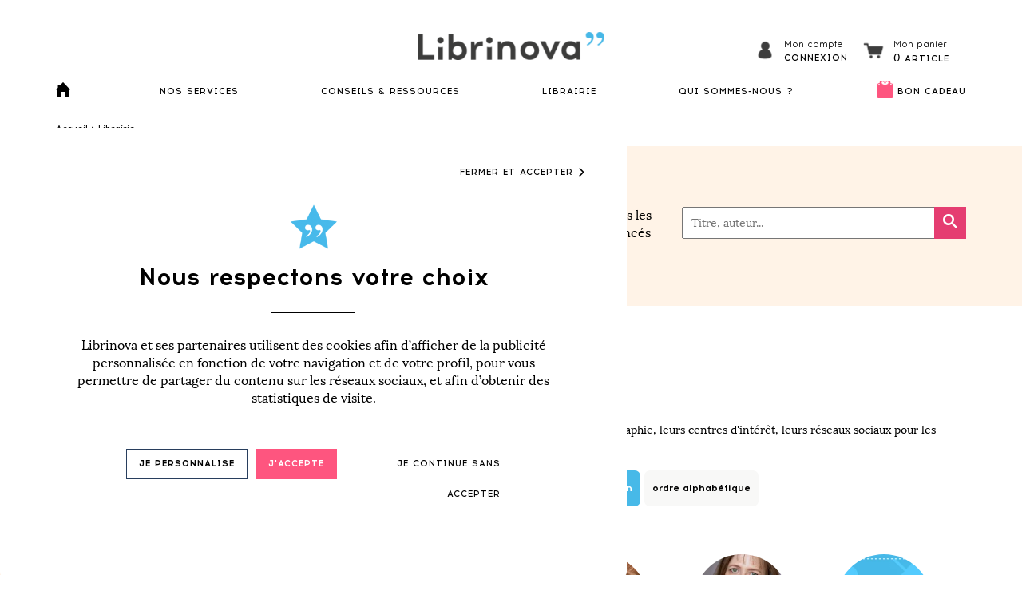

--- FILE ---
content_type: text/html; charset=UTF-8
request_url: https://www.librinova.com/nos-auteurs?page=127
body_size: 25659
content:
<!DOCTYPE html>
<!--[if lt IE 7]>      <html class="no-js lt-ie9 lt-ie8 lt-ie7" lang=""> <![endif]-->
<!--[if IE 7]>         <html class="no-js lt-ie9 lt-ie8" lang=""> <![endif]-->
<!--[if IE 8]>         <html class="no-js lt-ie9" lang=""> <![endif]-->
<!--[if IE 9]>         <html class="no-js lt-ie10" lang=""> <![endif]-->
<!--[if gt IE 8]><!-->
<html class="no-js" lang="fr-FR">
<!--<![endif]-->

<head>
    <meta charset="utf-8">
    <meta http-equiv="X-UA-Compatible" content="IE=edge,chrome=1">
            <meta property="og:image" content="https://www.librinova.com/librinova/img/logos/logo-open-graph.jpg" />
    
            <title>Les auteurs Librinova</title>

        <script type="application/ld+json">
                
            </script>

        
        <meta name="keywords" content="auto-édition, publier, manuscrit, roman, publication, livre, auteur, auto-publication, édition">
        <meta name="description" content="">
        <meta name="robots" content="noindex,follow">
    
                        <link rel="prev" href="https://www.librinova.com/nos-auteurs?page=126">
        
                    <link rel="next" href="https://www.librinova.com/nos-auteurs?page=128">
            
    <meta name="viewport" content="width=device-width, initial-scale=1">
    <link rel="apple-touch-icon" sizes="57x57" href="https://www.librinova.com/librinova/img/ico/apple-icon-57x57.png">
    <link rel="apple-touch-icon" sizes="60x60" href="https://www.librinova.com/librinova/img/ico/apple-icon-60x60.png">
    <link rel="apple-touch-icon" sizes="72x72" href="https://www.librinova.com/librinova/img/ico/apple-icon-72x72.png">
    <link rel="apple-touch-icon" sizes="76x76" href="https://www.librinova.com/librinova/img/ico/apple-icon-76x76.png">
    <link rel="apple-touch-icon" sizes="114x114" href="https://www.librinova.com/librinova/img/ico/apple-icon-114x114.png">
    <link rel="apple-touch-icon" sizes="120x120" href="https://www.librinova.com/librinova/img/ico/apple-icon-120x120.png">
    <link rel="apple-touch-icon" sizes="144x144" href="https://www.librinova.com/librinova/img/ico/apple-icon-144x144.png">
    <link rel="apple-touch-icon" sizes="152x152" href="https://www.librinova.com/librinova/img/ico/apple-icon-152x152.png">
    <link rel="apple-touch-icon" sizes="180x180" href="https://www.librinova.com/librinova/img/ico/apple-icon-180x180.png">
    <link rel="icon" type="image/png" sizes="192x192" href="https://www.librinova.com/librinova/img/ico/android-icon-192x192.png">
    <link rel="icon" type="image/png" sizes="32x32" href="https://www.librinova.com/librinova/img/ico/favicon-32x32.png">
    <link rel="icon" type="image/png" sizes="96x96" href="https://www.librinova.com/librinova/img/ico/favicon-96x96.png">

    <!-- Preload css -->
    <link rel="preload" as="style" href="https://www.librinova.com/librinova/css/vendor/bootstrap.min.css">
    <link rel="preload" as="style" href="https://www.librinova.com/librinova/css/vendor/font-awesome.css">
    <link rel="stylesheet" href="https://www.librinova.com/librinova/css/vendor/bootstrap.min.css">
    <link rel="stylesheet" href="https://www.librinova.com/librinova/css/vendor/font-awesome.css">

    <!-- Function for encrypt and send data to Google data layer -->
    <script src="https://cdnjs.cloudflare.com/ajax/libs/crypto-js/3.1.9-1/crypto-js.min.js"
        integrity="sha384-lp4k1VRKPU9eBnPePjnJ9M2RF3i7PC30gXs70+elCVfgwLwx1tv5+ctxdtwxqZa7" crossorigin="anonymous">
    </script>

    <!-- Add user ID, user Type in Google Datalayer and add cookies activation in local storage if user logged -->
        <!-- End -->

    <!-- Script for responsive header -->
    <script type="text/javascript">
        function showHideMenu() {
            var element = document.getElementById('navbar-content');
            if (!element.style.display) element.style.display = "block";
            else element.style.display = null;
        }

        function showHideMenuDropdown(index) {
            var dropdown = document.getElementsByClassName('header-menu')[index];
            var caret = document.querySelectorAll('.icon-caret-down,.icon-caret-up')[index];

            if (!is_mobile())
                return;

            if (caret.className === 'icon-caret-down') {
                caret.className = 'icon-caret-up';
                dropdown.style.display = 'block';
            } else {
                caret.className = 'icon-caret-down';
                dropdown.style.display = null;
            }
        }

        document.addEventListener("DOMContentLoaded", function() {
            const target = document.getElementById('navbar-content');

            document.addEventListener('touchend', (event) => {
                const withinBoundaries = event.composedPath().includes(target)

                if (!withinBoundaries && target.style.display === 'block') {
                    target.style.display = null;
                }
            })
        });
    </script>

    <script>
        user_logged = false;

        caddy_service_items = null;
        caddy_service_list = null;
        caddy_service_counter = 0;
        caddy_service_id_book = false;
        caddy_service_book_temp_infos = null;
        caddy_service_book_temp_file = null;
        caddy_service_fidelity_services_available = null;

        caddy_book_items = null;
        caddy_book_articles = {"articles":[],"amount":0,"amount_package":0};
        caddy_book_counter = 0;

            </script>

    <script>
        image_url = "https://www.librinova.com/librinova/img"

        cloudinary_cloud_name = "librinova";
        img_cdn_force_source = "cloudinary";
    </script>

    <!-- Image CDN -->
    <script src="https://cdnjs.cloudflare.com/ajax/libs/cloudinary-core/2.11.4/cloudinary-core-shrinkwrap.min.js" type="text/javascript"></script>
    <link rel="modulepreload" href="https://www.librinova.com/build/assets/image_cdn-00wbqWyD.js" /><script type="module" src="https://www.librinova.com/build/assets/image_cdn-00wbqWyD.js"></script>
    <link rel="preload" as="style" href="https://www.librinova.com/build/assets/shop-BR0F98s7.css" /><link rel="stylesheet" href="https://www.librinova.com/build/assets/shop-BR0F98s7.css" /></head>

    <body>


<header class="fixed-top vue">

    <!--
................................................................................
	Admin bar
................................................................................
-->


    <nav class="navbar" role="navigation">
        <div class="container">
            <div class="header-logo">
                <div class="icon-hamburger black" onclick="showHideMenu()"></div>
                <a href="https://www.librinova.com">
                    <image-cdn path="https://www.librinova.com/librinova/img/logos/logo.png" source="cloudinary"
                        :options="{ alt: 'Librinova logo', title: 'Librinova' }"></image-cdn>
                </a>
                                                            <ln-modal-auth-toggle class="header-profile">
                            <div class="header-profile-icon">
                                <span class="header-profile-icon-span"></span>
                            </div>
                            <div class="header-profile-texts">
                                <div class="header-profile-text-title">
                                    Mon compte
                                </div>
                                <div class="header-profile-text-link">
                                    Connexion
                                </div>
                            </div>
                        </ln-modal-auth-toggle>
                                        <ln-header-cart></ln-header-cart>
                            </div>

            <div id="navbar-content" class="navbar-content">
                <ul class="nav-main">
                    <li class="home-ico">
                        <a href="https://www.librinova.com">
                            <span class="header-icon-home "></span>
                        </a>
                    </li>
                    <li class="dropdown" onclick="showHideMenuDropdown(0)">
                        <a class="" href="javascript:void(0)">NOS
                            SERVICES</a>
                        <span class="icon-caret-down" onclick="showHideMenuDropdown(0)"></span>
                        <div class="header-menu flex">
                            <div>
                                <span class="header-submenu">Selon vos besoins :</span>
                                <ul>
                                    <a href="https://www.librinova.com/publier-un-livre">
                                        <span class="circle-icon-small book">
                                            <image-cdn path="https://www.librinova.com/librinova/img/common/dot-blue.png"
                                                source="cloudinary"
                                                :options="{ alt: 'circle book', 'class': 'circle-element' }"></image-cdn>
                                        </span>
                                        <li>Publier un livre</li>
                                    </a>
                                    <a href="https://www.librinova.com/offre/coaching-en-ecriture">
                                        <span class="circle-icon-small pen">
                                            <image-cdn path="https://www.librinova.com/librinova/img/common/dot-pink.png"
                                                source="cloudinary"
                                                :options="{ alt: 'circle pen', 'class': 'circle-element' }"></image-cdn>
                                        </span>
                                        <li>Coaching en écriture</li>
                                    </a>
                                    <a href="https://www.librinova.com/offre/ameliorer-mon-manuscrit">
                                        <span class="circle-icon-small wand">
                                            <image-cdn path="https://www.librinova.com/librinova/img/common/dot-yellow.png"
                                                source="cloudinary"
                                                :options="{ alt: 'circle wand', 'class': 'circle-element' }"></image-cdn>
                                        </span>
                                        <li>Améliorer un manuscrit</li>
                                    </a>
                                    <a href="https://www.librinova.com/imprimer-un-livre">
                                        <span class="circle-icon-small printer">
                                            <image-cdn path="https://www.librinova.com/librinova/img/common/dot-pink.png"
                                                source="cloudinary"
                                                :options="{ alt: 'circle printer', 'class': 'circle-element' }"></image-cdn>
                                        </span>
                                        <li>Imprimer un livre</li>
                                    </a>
                                    <a href="https://www.librinova.com/offre/promouvoir-mon-livre">
                                        <span class="circle-icon-small megaphone">
                                            <image-cdn path="https://www.librinova.com/librinova/img/common/dot-yellow.png"
                                                source="cloudinary"
                                                :options="{ alt: 'circle megaphone', 'class': 'circle-element' }"></image-cdn>
                                        </span>
                                        <li>Promouvoir un livre</li>
                                    </a>
                                    <a href="https://www.librinova.com/trouver-editeur">
                                        <span class="circle-icon-small magnifying-glass">
                                            <image-cdn path="https://www.librinova.com/librinova/img/common/dot-blue.png"
                                                source="cloudinary"
                                                :options="{ alt: 'circle magnifying-glass', 'class': 'circle-element' }"></image-cdn>
                                        </span>
                                        <li>Trouver un éditeur</li>
                                    </a>
                                    <li class="hr"></li>
                                    <a href="https://www.librinova.com/pour-les-professionnels">
                                        <span class="circle-icon-small star">
                                            <image-cdn path="https://www.librinova.com/librinova/img/common/dot-green.png"
                                                source="cloudinary"
                                                :options="{ alt: 'circle star', 'class': 'circle-element' }"></image-cdn>
                                        </span>
                                        <li>Pour les professionnels</li>
                                    </a>
                                </ul>
                            </div>
                            <div class="hr"></div>
                            <div>
                                <span class="header-submenu">Notre catalogue complet :</span>
                                <ul>
                                                                            <a href="https://www.librinova.com/offre/services-a-la-carte/packs-services">
                                                                                            <span class="circle-icon-small">
                                                    <image-cdn path="https://www.librinova.com/librinova/img/ico/favicon-96x96.png"
                                                        source="cloudinary"
                                                        :options="{ alt: 'circle', 'class': 'circle-element' }"></image-cdn>
                                                </span>
                                                                                        <li>Packs de services à prix réduits</li>
                                        </a>
                                                                            <a href="https://www.librinova.com/offre/services-a-la-carte/accompagnement-ecriture">
                                                                                        <li>Services de coaching en écriture</li>
                                        </a>
                                                                            <a href="https://www.librinova.com/offre/services-a-la-carte/services-editoriaux">
                                                                                        <li>Services éditoriaux</li>
                                        </a>
                                                                            <a href="https://www.librinova.com/offre/services-a-la-carte/conception-livre">
                                                                                        <li>Services de conception du livre</li>
                                        </a>
                                                                            <a href="https://www.librinova.com/offre/services-a-la-carte/publication">
                                                                                        <li>Services de publication</li>
                                        </a>
                                                                            <a href="https://www.librinova.com/offre/services-a-la-carte/impression-a-la-demande">
                                                                                        <li>Services d&#039;impression</li>
                                        </a>
                                                                            <a href="https://www.librinova.com/offre/services-a-la-carte/services-promotionnels">
                                                                                        <li>Services de promotion du livre</li>
                                        </a>
                                                                            <a href="https://www.librinova.com/offre/services-a-la-carte/relations-editeurs">
                                                                                        <li>Services de relations éditeurs</li>
                                        </a>
                                                                            <a href="https://www.librinova.com/offre/services-a-la-carte/livre-audio">
                                                                                        <li>Services livre audio</li>
                                        </a>
                                                                    </ul>
                            </div>
                        </div>
                    </li>
                    <li class="dropdown" onclick="showHideMenuDropdown(1)">
                        <a href="https://www.librinova.com/conseils-et-ressources"
                            class="">CONSEILS &
                            RESSOURCES</a>
                        <span class="icon-caret-down"></span>
                        <ul class="header-menu fixed-large">
                            <div>
                                <a href="https://www.librinova.com/blog">
                                    <li>Blog</li>
                                </a>
                                <a href="https://www.librinova.com/blog/categorie/conseils-ecriture">
                                    <li>Conseils pour écrire un livre</li>
                                </a>
                                <a href="https://www.librinova.com/blog/categorie/conseils-publier-livre">
                                    <li>Conseils pour publier son livre</li>
                                </a>
                                <a href="https://www.librinova.com/blog/categorie/conseils-imprimer-livre">
                                    <li>Conseils pour imprimer un livre</li>
                                </a>
                                <a href="https://www.librinova.com/blog/categorie/conseils-vendre-livre">
                                    <li>Conseils pour vendre son livre</li>
                                </a>
                                <li class="hr"></li>
                                <a href="https://www.librinova.com/conseils-et-ressources#guides-gratuits">
                                    <li>Guides gratuits</li>
                                </a>
                                <a href="https://www.librinova.com/conseils-et-ressources#concours">
                                    <li>Concours d'écriture</li>
                                </a>
                                <a href="https://www.librinova.com/conseils-et-ressources#videos">
                                    <li>Vidéos</li>
                                </a>
                                <a href="https://www.librinova.com/faq">
                                    <li>Foire Aux Questions</li>
                                </a>
                                <div>
                        </ul>
                    </li>
                    <li class="dropdown" onclick="showHideMenuDropdown(2)">
                        <a href="https://www.librinova.com/librairie"
                            class="">LIBRAIRIE</a>
                        <span class="icon-caret-down"></span>
                        <ul class="header-menu fixed-large">
                            <div>
                                <a href="https://www.librinova.com/librairie" class="mobile-only">
                                    <li>Accueil</li>
                                </a>
                                <a href="https://www.librinova.com/librairie/categorie/romans/litterature-generale">
                                    <li>Littérature générale</li>
                                </a>
                                <a href="https://www.librinova.com/librairie/categorie/romans/romans-d-amour-et-sentimentaux">
                                    <li>Romans d'amour</li>
                                </a>
                                <a href="https://www.librinova.com/librairie/categorie/romans/romans-policiers">
                                    <li>Romans policiers, polars</li>
                                </a>
                                <a href="https://www.librinova.com/librairie/categorie/biographies-memoires">
                                    <li>Biographies, mémoires</li>
                                </a>
                                <a href="https://www.librinova.com/librairie/categorie/nouvelles">
                                    <li>Nouvelles</li>
                                </a>
                                <a href="https://www.librinova.com/librairie/categorie/fictions-jeunesse">
                                    <li>Romans jeunesse</li>
                                </a>
                                <a href="https://www.librinova.com/librairie/categorie/essais-litteraires">
                                    <li>Essais littéraires et documents</li>
                                </a>
                                <a href="https://www.librinova.com/librairie/categorie/developpement-personnel">
                                    <li>Livres de développement personnel</li>
                                </a>
                                <li class="hr"></li>
                                <a href="https://www.librinova.com/librairie/top-des-ventes">
                                    <li>Top des ventes</li>
                                </a>
                                <a href="https://www.librinova.com/librairie/livres-gratuits">
                                    <li>Livres gratuits</li>
                                </a>
                                <a href="https://www.librinova.com/librairie/coups-de-coeur">
                                    <li>Coups de cœur</li>
                                </a>
                                <a href="https://www.librinova.com/nos-auteurs">
                                    <li>Tous les auteurs</li>
                                </a>
                            </div>
                        </ul>
                    </li>

                    <li class="dropdown" onclick="showHideMenuDropdown(3)">
                        <a href="javascript:void(0)">QUI SOMMES-NOUS ?</a>
                        <span class="icon-caret-down"></span>
                        <ul class="header-menu">
                            <div>
                                <a href="https://www.librinova.com/notre-histoire">
                                    <li>Notre histoire</li>
                                </a>
                                <a href="https://www.librinova.com/equipe">
                                    <li>L'équipe</li>
                                </a>
                                <a href="https://www.librinova.com/agent-litteraire">
                                    <li>Agent Littéraire</li>
                                </a>
                                <a href="https://www.librinova.com/prix-des-etoiles">
                                    <li>Prix des étoiles</li>
                                </a>
                                <a href="https://www.librinova.com/comite-de-lecteurs">
                                    <li>Comité de lecteurs</li>
                                </a>
                            </div>
                        </ul>
                    </li>

                    <li class="dropdown">
                        <div class="header-gift-icon">
                            <span class="header-gift-icon-span"></span>
                        </div>
                        <a href="https://www.librinova.com/libribox/offrir-bons-cadeaux"
                            class="libribox ">BON CADEAU</a>
                    </li>
                </ul>
            </div>
        </div>
    </nav>

    </header>

<div class="vue">
    <ln-modal-auth></ln-modal-auth>
    <ln-modal-newsletter></ln-modal-newsletter>
    <ln-modal-service-select-book></ln-modal-service-select-book>
    <ln-modal-service-upload-file></ln-modal-service-upload-file>
    <ln-cookie-consent></ln-cookie-consent>
    <ln-caddy-modal
        :sponsor_pot="0"
        :sponsor_expiration="&quot;&quot;"
        :caddy_context="0"
            ></ln-caddy-modal>
</div>

    <nav class="ln-breadcrumb">
	<div class="container">
						<a href="/" >Accueil</a>
							>
								<a href="https://www.librinova.com/librairie" >Librairie</a>
						</div>
</nav>
<div id="waypointtarget" class="wrap">
    <!--
................................................................................
	User message
................................................................................
-->



    <div class="letters-background vue">
    <image-cdn path="https://www.librinova.com/librinova/img/common/letters/home.png" source="cloudinary" :options="{alt:'letters'}"></image-cdn>
</div>
<section class="shop vue">
	<div class="beige-header">
	</div>
	<div class="container shop-main-container">

		<div class="shop-menu-container">
			<ln-left-menu title="Catégories" :items="[{&quot;id&quot;:1,&quot;name&quot;:&quot;Romans&quot;,&quot;name_seo&quot;:&quot;romans&quot;,&quot;description&quot;:&quot;&lt;p&gt;Vous avez envie de d\u00e9couvrir l\u2019univers de nouveaux auteurs ? La &lt;strong&gt;librairie en ligne&amp;nbsp;&lt;\/strong&gt;Librinova vous propose une large s\u00e9lection de romans s\u2019inscrivant dans diff\u00e9rents genres. Vous trouverez tout ce qu\u2019il vous faut pour \u00e9tancher votre soif de lecture\u2026&lt;\/p&gt;&lt;p&gt;Romans d\u2019espionnage, policiers, r\u00e9cits historiques, thrillers, romans de science-fiction, romans fantasy, aventures \u00e9piques, romans \u00e9rotiques, romans d\u2019amours et sentimentaux, litt\u00e9rature g\u00e9n\u00e9rale, r\u00e9cits de voyage, chick-lit ou encore contes et l\u00e9gendes, etc. : les auteurs Librinova s\u2019illustrent dans des genres vari\u00e9s et chaque lecteur trouvera son bonheur parmi les nombreuses r\u00e9f\u00e9rences propos\u00e9es.&lt;\/p&gt;&amp;nbsp;Pour vous aider dans votre choix, n\u2019h\u00e9sitez pas \u00e0 vous plonger dans les r\u00e9sum\u00e9s des diff\u00e9rentes \u0153uvres et \u00e0 prendre connaissance des commentaires des autres lecteurs. \u00c0 la fin de votre lecture, d\u2019ailleurs, pensez \u00e0 donner votre avis, vous aussi.&lt;br&gt;&lt;br&gt;&quot;,&quot;description_seo&quot;:&quot;Vous avez envie de d\u00e9couvrir l\u2019univers de nouveaux auteurs ? La librairie en ligne Librinova vous propose une s\u00e9lection de romans s\u2019inscrivant dans diff\u00e9rents genres litt\u00e9raires.&quot;,&quot;title_seo&quot;:&quot;Romans et nouvelles &quot;,&quot;clil&quot;:&quot;3442&quot;,&quot;bisac&quot;:&quot;FIC000000&quot;,&quot;matrice_pod&quot;:&quot;17.01&quot;,&quot;status&quot;:2,&quot;id_thempde&quot;:null,&quot;order&quot;:1,&quot;_id&quot;:1,&quot;url&quot;:&quot;\/librairie\/categorie\/romans&quot;,&quot;subitems&quot;:[{&quot;id&quot;:7,&quot;name&quot;:&quot;Chick-lit&quot;,&quot;name_seo&quot;:&quot;chick-lit&quot;,&quot;description&quot;:&quot;&lt;p&gt;Petite s\u0153ur de la litt\u00e9rature sentimentale, la &lt;strong&gt;chick-lit&lt;\/strong&gt; se compose de romans et com\u00e9dies sentimentales \u00e9crits par des femmes pour les femmes. \u00c9crits d\u2019un ton sp\u00e9cifique, soit d\u00e9sinvolte, d\u00e9sabus\u00e9 et marqu\u00e9 par un recul humoristique et l\u2019auto-d\u00e9rision, ces romans sont souvent \u00e9crits en focalisation interne. Si la relation de l\u2019h\u00e9ro\u00efne avec les hommes est souvent au centre de ses aventures, amis et famille ne sont pas en reste puisqu\u2019elle ne manque jamais de tout leur raconter dans les moindres d\u00e9tails. &lt;em&gt;Le journal de Bridget Jones&lt;\/em&gt; et &lt;em&gt;Sex and the City&amp;nbsp;&lt;\/em&gt;font partie des succ\u00e8s incontest\u00e9s du genre.&amp;nbsp;&lt;\/p&gt;&lt;p&gt;Les ouvrages de la cat\u00e9gorie\u202f&lt;strong&gt;chick-lit&lt;\/strong&gt;\u202fsont tous disponibles au format num\u00e9rique et certains sont aussi propos\u00e9s au format papier. \u00c0 la fin de votre lecture, n\u2019h\u00e9sitez pas \u00e0 laisser votre avis sur notre librairie en ligne.\u202f&lt;\/p&gt;&lt;p&gt;\u202f&lt;\/p&gt;&lt;br&gt;&quot;,&quot;description_seo&quot;:&quot;Envie de plonger dans les aventures sentimentales d\u2019h\u00e9ro\u00efnes d\u00e9cal\u00e9es ? D\u00e9couvrez tous les romans de chick-lit n\u00e9s sous la plume des auteurs Librinova - Librinova &quot;,&quot;title_seo&quot;:&quot;Chick-lit - Librairie en ligne Librinova &quot;,&quot;clil&quot;:&quot;3465&quot;,&quot;bisac&quot;:&quot;FIC027000&quot;,&quot;matrice_pod&quot;:&quot;17.03.08&quot;,&quot;status&quot;:2,&quot;id_thema&quot;:1,&quot;id_thempde&quot;:2,&quot;is_catalog_visible&quot;:1,&quot;url&quot;:&quot;\/librairie\/categorie\/romans\/chick-lit&quot;},{&quot;id&quot;:14,&quot;name&quot;:&quot;Contes et l\u00e9gendes&quot;,&quot;name_seo&quot;:&quot;contes-et-legendes&quot;,&quot;description&quot;:&quot;&lt;p&gt;Les &lt;strong&gt;contes&amp;nbsp;&lt;\/strong&gt;et&lt;strong&gt;&amp;nbsp;l\u00e9gendes&amp;nbsp;&lt;\/strong&gt;sont des textes d\u2019origine orale faisant appel au merveilleux. Le conte est un r\u00e9cit de faits ou d&#039;aventures imaginaires qui peut \u00eatre court mais aussi long. Qu&#039;il vise \u00e0 distraire ou \u00e0 \u00e9difier, il porte toujours en lui une force \u00e9motionnelle ou philosophique puissante. La l\u00e9gende, elle, est li\u00e9e \u00e0 un \u00e9l\u00e9ment cl\u00e9 r\u00e9el, comme un lieu, un objet, un personnage, une histoire en y m\u00ealant un part de fantaisie.&amp;nbsp;&lt;\/p&gt;&lt;p&gt;Les ouvrages de la cat\u00e9gorie\u202f&lt;strong&gt;conte&lt;\/strong&gt;&lt;strong&gt;s &lt;\/strong&gt;et &lt;strong&gt;l\u00e9gendes&lt;\/strong&gt;\u202fsont tous disponibles au format num\u00e9rique et certains sont aussi propos\u00e9s au format papier. \u00c0 la fin de votre lecture, n\u2019h\u00e9sitez pas \u00e0 laisser votre avis sur notre librairie en ligne.\u202f&lt;\/p&gt;&lt;p&gt;\u202f&lt;\/p&gt;&lt;br&gt;&quot;,&quot;description_seo&quot;:&quot;Envie de plonger dans des textes \u00e0 raconter ? D\u00e9couvrez tous les contes et l\u00e9gendes n\u00e9s sous la plume des auteurs Librinova - Librinova &quot;,&quot;title_seo&quot;:&quot;Contes et l\u00e9gendes - Librairie en ligne Librinova &quot;,&quot;clil&quot;:&quot;3495&quot;,&quot;bisac&quot;:&quot;FIC010000&quot;,&quot;matrice_pod&quot;:&quot;17.04&quot;,&quot;status&quot;:2,&quot;id_thema&quot;:1,&quot;id_thempde&quot;:3,&quot;is_catalog_visible&quot;:1,&quot;url&quot;:&quot;\/librairie\/categorie\/romans\/contes-et-legendes&quot;},{&quot;id&quot;:10,&quot;name&quot;:&quot;Fantasy, merveilleux&quot;,&quot;name_seo&quot;:&quot;fantasy-merveilleux&quot;,&quot;description&quot;:&quot;&lt;p&gt;La &lt;strong&gt;fantasy&amp;nbsp;&lt;\/strong&gt;et le&lt;strong&gt;&amp;nbsp;merveilleux&amp;nbsp;&lt;\/strong&gt;font partie des\u202flitt\u00e9ratures de l&#039;imaginaire. Dans la\u202f&lt;em&gt;fantasy&lt;\/em&gt;\u202fcomme dans le\u202fmerveilleux, le surnaturel est g\u00e9n\u00e9ralement accept\u00e9, voire utilis\u00e9 pour d\u00e9finir les r\u00e8gles d&#039;un monde imaginaire. Le lecteur est alors plong\u00e9 dans un monde organis\u00e9 par des lois qui ne sont pas celles de notre monde, mais qui ne surprennent pas le h\u00e9ro. La\u202fforme\u202fla plus populaire rattach\u00e9e au merveilleux est le\u202fconte de f\u00e9e\u202fmais on le d\u00e9c\u00e8le \u00e9galement dans le\u202fmythe, la\u202ffable, la\u202fl\u00e9gende, l&#039;\u00e9pop\u00e9e, et bien s\u00fbr la\u202f&lt;em&gt;fantasy&lt;\/em&gt;\u202f!&lt;\/p&gt;&lt;p&gt;Les ouvrages de la cat\u00e9gorie&lt;strong&gt;\u202ffantasy, merveilleux&lt;\/strong&gt;\u202fsont tous disponibles au format num\u00e9rique et certains sont aussi propos\u00e9s au format papier. \u00c0 la fin de votre lecture, n\u2019h\u00e9sitez pas \u00e0 laisser votre avis sur notre librairie en ligne.\u202f&lt;\/p&gt;&lt;p&gt;\u202f&lt;\/p&gt;&lt;p&gt;&lt;br&gt;&lt;\/p&gt;&quot;,&quot;description_seo&quot;:&quot;Envie de plonger dans un monde imaginaire o\u00f9 le surnaturel est accept\u00e9 ? D\u00e9couvrez tous les romans de fantasy, merveilleux n\u00e9s sous la plume des auteurs Librinova - Librinova &quot;,&quot;title_seo&quot;:&quot;Romans de fantasy, merveilleux - Librairie en ligne Librinova &quot;,&quot;clil&quot;:&quot;3478&quot;,&quot;bisac&quot;:&quot;FIC009000&quot;,&quot;matrice_pod&quot;:&quot;17.03.11&quot;,&quot;status&quot;:2,&quot;id_thema&quot;:1,&quot;id_thempde&quot;:3,&quot;is_catalog_visible&quot;:1,&quot;url&quot;:&quot;\/librairie\/categorie\/romans\/fantasy-merveilleux&quot;},{&quot;id&quot;:76,&quot;name&quot;:&quot;Litt\u00e9rature g\u00e9n\u00e9rale&quot;,&quot;name_seo&quot;:&quot;litterature-generale&quot;,&quot;description&quot;:&quot;&lt;span dir=\&quot;ltr\&quot;&gt;La librairie en ligne Librinova met \u00e0 disposition des lecteurs de nombreux romans d\u2019auteurs autopubli\u00e9s chez Librinova. Parmi les diff\u00e9rents genres propos\u00e9s, figure notamment la Litt\u00e9rature g\u00e9n\u00e9rale. &amp;nbsp;&lt;br&gt;&amp;nbsp;&lt;br&gt;Laissez-vous tenter par les histoires passionnantes concoct\u00e9es par des auteurs de talent. Tranches de vie, parenth\u00e8se historique, interludes po\u00e9tiques\u2026 Mille et un univers n\u2019attendent qu\u2019\u00e0 \u00eatre d\u00e9couverts par des lecteurs curieux. &amp;nbsp;&lt;br&gt;Pour d\u00e9nicher les histoires qui vous permettront de vous \u00e9vader, n\u2019h\u00e9sitez pas \u00e0 regarder les derni\u00e8res \u0153uvres publi\u00e9es\u202f; utilisez la barre de recherches ou laissez-vous guider par les avis de lecteurs. &amp;nbsp;&lt;br&gt;&amp;nbsp;&lt;br&gt;Les &lt;strong&gt;romans de litt\u00e9rature g\u00e9n\u00e9rale&lt;\/strong&gt; sont tous disponibles au format num\u00e9rique et certains sont aussi propos\u00e9s au format papier. \u00c0 la fin de votre lecture, n\u2019h\u00e9sitez pas \u00e0 laisser votre avis sur notre librairie en ligne.&amp;nbsp;&lt;\/span&gt;&quot;,&quot;description_seo&quot;:&quot;D\u00e9couvrez les romans de litt\u00e9rature g\u00e9n\u00e9rale des auteurs Librinova. Les \u0153uvres sont disponibles au format digital et\/ou papier selon les cas. \u2013 Librinova.&quot;,&quot;title_seo&quot;:&quot;Romans de litt\u00e9rature g\u00e9n\u00e9rale \u2013 Librairie en ligne Librinova&quot;,&quot;clil&quot;:&quot;3442&quot;,&quot;bisac&quot;:&quot;FIC000000&quot;,&quot;matrice_pod&quot;:&quot;17.01&quot;,&quot;status&quot;:2,&quot;id_thema&quot;:1,&quot;id_thempde&quot;:1,&quot;is_catalog_visible&quot;:1,&quot;url&quot;:&quot;\/librairie\/categorie\/romans\/litterature-generale&quot;},{&quot;id&quot;:6,&quot;name&quot;:&quot;Romans d&#039;amour et sentimentaux&quot;,&quot;name_seo&quot;:&quot;romans-d-amour-et-sentimentaux&quot;,&quot;description&quot;:&quot;&lt;p&gt;Vous avez envie de vous immerger dans un univers plein de romantisme et de passion ? La librairie en ligne Librinova offre un catalogue de romans s\u2019inscrivant dans des genres vari\u00e9s, et notamment la romance.&lt;\/p&gt;&lt;p&gt;Les &lt;strong&gt;romans d\u2019amour et sentimentaux&lt;\/strong&gt; invitent \u00e0 la r\u00eaverie et permettent de s&#039;\u00e9vader du quotidien. Que vous aimiez la romance contemporaine, les com\u00e9dies romantiques, la bit-lit (les histoires de vampires) ou les histoires d&#039;amour dans des ambiances sombres, le catalogue Librinova ne manquera pas de satisfaire votre soif de romance.&amp;nbsp;&lt;\/p&gt;&lt;p&gt;Laissez-vous tenter par des histoires pleines de p\u00e9rip\u00e9ties et des personnages hauts en couleurs n\u00e9s sous la plume des auteurs Librinova. &lt;span data-contrast=\&quot;auto\&quot; lang=\&quot;FR-FR\&quot;&gt;Les&lt;strong&gt; romans d\u2019amour et sentimentaux&lt;\/strong&gt; sont tous disponibles au format num\u00e9rique et certains sont aussi propos\u00e9s au format papier. \u00c0 la fin de votre lecture, n\u2019h\u00e9sitez pas \u00e0 laisser votre avis sur notre librairie en ligne.&lt;\/span&gt;&lt;\/p&gt;&quot;,&quot;description_seo&quot;:&quot;Romances historiques, contemporaines, fantasy, et bien d\u2019autres : d\u00e9couvrez tous les romans d&#039;amour et les romans sentimentaux de Librinova.&quot;,&quot;title_seo&quot;:&quot;Romans d&#039;amour et sentimentaux - Librairie en ligne Librinova &quot;,&quot;clil&quot;:&quot;3459&quot;,&quot;bisac&quot;:&quot;FIC027000&quot;,&quot;matrice_pod&quot;:&quot;17.03.07&quot;,&quot;status&quot;:2,&quot;id_thema&quot;:1,&quot;id_thempde&quot;:2,&quot;is_catalog_visible&quot;:1,&quot;url&quot;:&quot;\/librairie\/categorie\/romans\/romans-d-amour-et-sentimentaux&quot;},{&quot;id&quot;:1,&quot;name&quot;:&quot;Romans d&#039;aventures&quot;,&quot;name_seo&quot;:&quot;romans-d-aventures&quot;,&quot;description&quot;:&quot;&lt;p&gt;Partez \u00e0 l\u2019aventure avec les auteurs Librinova.&amp;nbsp;&lt;\/p&gt;&lt;p&gt;Le &lt;strong&gt;roman d\u2019aventure&lt;\/strong&gt; est un classique de la litt\u00e9rature qui a souvent berc\u00e9 notre enfance. Il d\u00e9payse son lecteur en moment lui faisant parcourir le monde ou d\u00e9couvrir d\u2019autres \u00e9poques. Rebondissements, myst\u00e8res et combats caract\u00e9risent ce type de romans, dont les personnages sont souvent nombreux et hauts-en-couleurs. Les romans d\u2019aventures sont souvent palpitants et il est difficile de les l\u00e2cher avant la derni\u00e8re page\u202f!&amp;nbsp;&lt;\/p&gt;&lt;p&gt;Les ouvrages de la cat\u00e9gorie &lt;strong&gt;Romans d\u2019aventures&lt;\/strong&gt; sont tous disponibles au format num\u00e9rique et certains sont aussi propos\u00e9s au format papier. \u00c0 la fin de votre lecture, n\u2019h\u00e9sitez pas \u00e0 laisser votre avis sur notre librairie en ligne.&lt;\/p&gt;&lt;br&gt;&quot;,&quot;description_seo&quot;:&quot;Envie de partir \u00e0 l\u2019aventure ? D\u00e9couvrez tous les romans d\u2019aventures n\u00e9s sous la plume des auteurs Librinova - Librinova &quot;,&quot;title_seo&quot;:&quot;Romans d&#039;aventures - Librairie en ligne Librinova &quot;,&quot;clil&quot;:&quot;3446&quot;,&quot;bisac&quot;:&quot;FIC002000&quot;,&quot;matrice_pod&quot;:&quot;17.03.01&quot;,&quot;status&quot;:2,&quot;id_thema&quot;:1,&quot;id_thempde&quot;:1,&quot;is_catalog_visible&quot;:1,&quot;url&quot;:&quot;\/librairie\/categorie\/romans\/romans-d-aventures&quot;},{&quot;id&quot;:2,&quot;name&quot;:&quot;Romans d&#039;espionnage&quot;,&quot;name_seo&quot;:&quot;romans-d-espionnage&quot;,&quot;description&quot;:&quot;&lt;p&gt;Le &lt;strong&gt;roman d\u2019espionnage&amp;nbsp;&lt;\/strong&gt;est un d\u00e9riv\u00e9 du roman policier, qui se situe dans le monde du secret\u202f: services de renseignement, op\u00e9rations militaires secr\u00e8tes, espions\u2026 Leur ambiance myst\u00e9rieuse sait s\u00e9duire les lecteurs. Leur trame s\u2019appuie souvent sur une r\u00e9alit\u00e9 historique et g\u00e9opolitique voire sur l\u2019actualit\u00e9, ce qui renforce l\u2019int\u00e9r\u00eat des lecteurs. Les romans d\u2019espionnage peuvent \u00eatre plus ou moins r\u00e9alistes \u2013 des romans pointus de John le Carr\u00e9, \u00e0 une vision plus romantique de l\u2019espion comme James Bond.&amp;nbsp;&lt;\/p&gt;&lt;p&gt;Les ouvrages de la cat\u00e9gorie &lt;strong&gt;Romans d\u2019espionnage&lt;\/strong&gt; sont tous disponibles au format num\u00e9rique et certains sont aussi propos\u00e9s au format papier. \u00c0 la fin de votre lecture, n\u2019h\u00e9sitez pas \u00e0 laisser votre avis sur notre librairie en ligne.&lt;\/p&gt;&lt;br&gt;&quot;,&quot;description_seo&quot;:&quot;Envie de jouer \u00e0 l\u2019agent secret et d\u2019embarquer dans des missions secr\u00e8tes ? D\u00e9couvrez tous les romans d\u2019espionnage n\u00e9s sous la plume des auteurs Librinova - Librinova &quot;,&quot;title_seo&quot;:&quot;Romans d&#039;espionnage - Librairie en ligne Librinova&quot;,&quot;clil&quot;:&quot;3447&quot;,&quot;bisac&quot;:&quot;FIC006000&quot;,&quot;matrice_pod&quot;:&quot;17.03.02&quot;,&quot;status&quot;:2,&quot;id_thema&quot;:1,&quot;id_thempde&quot;:4,&quot;is_catalog_visible&quot;:1,&quot;url&quot;:&quot;\/librairie\/categorie\/romans\/romans-d-espionnage&quot;},{&quot;id&quot;:11,&quot;name&quot;:&quot;Romans \u00e9rotiques&quot;,&quot;name_seo&quot;:&quot;romans-erotiques&quot;,&quot;description&quot;:&quot;&lt;p&gt;Le&lt;strong&gt;\u202froman\u202f\u00e9rotique&lt;\/strong&gt; est le genre litt\u00e9raire le plus sulfureux. Plus cru qu\u2019un roman d\u2019amour, le roman \u00e9rotique traite d\u2019amour sous sa forme \u00e9motionnelle et charnelle. De mani\u00e8re explicite, mais \u00e9l\u00e9gante et raffin\u00e9e, l\u2019auteur relate le d\u00e9sir et la rencontre des \u00eatres.&amp;nbsp;&lt;\/p&gt;&lt;p&gt;Les ouvrages de la cat\u00e9gorie\u202f&lt;strong&gt;romans \u00e9rotiques&lt;\/strong&gt;\u202fsont tous disponibles au format num\u00e9rique et certains sont aussi propos\u00e9s au format papier. \u00c0 la fin de votre lecture, n\u2019h\u00e9sitez pas \u00e0 laisser votre avis sur notre librairie en ligne.\u202f&lt;\/p&gt;&lt;p&gt;\u202f&lt;\/p&gt;&lt;br&gt;&quot;,&quot;description_seo&quot;:&quot;Envie de plonger dans un r\u00e9cit sulfureux ? D\u00e9couvrez tous les romans \u00e9rotiques n\u00e9s sous la plume des auteurs Librinova - Librinova&quot;,&quot;title_seo&quot;:&quot;Romans \u00e9rotiques - Librairie en ligne Librinova &quot;,&quot;clil&quot;:&quot;3487&quot;,&quot;bisac&quot;:&quot;FIC005000&quot;,&quot;matrice_pod&quot;:&quot;17.03.12&quot;,&quot;status&quot;:2,&quot;id_thema&quot;:1,&quot;id_thempde&quot;:2,&quot;is_catalog_visible&quot;:1,&quot;url&quot;:&quot;\/librairie\/categorie\/romans\/romans-erotiques&quot;},{&quot;id&quot;:9,&quot;name&quot;:&quot;Romans fantastique, terreur&quot;,&quot;name_seo&quot;:&quot;fantastique-terreur&quot;,&quot;description&quot;:&quot;&lt;p&gt;Le &lt;strong&gt;fantastique&lt;\/strong&gt; est un genre litt\u00e9raire qui se caract\u00e9rise par l\u2019intrusion du surnaturel dans le cadre r\u00e9aliste du r\u00e9cit. Le fantastique est tr\u00e8s souvent li\u00e9 \u00e0 une atmosph\u00e8re particuli\u00e8re, une sorte de crispation due \u00e0 la rencontre de l\u2019impossible. La peur est souvent pr\u00e9sente, que ce soit chez le h\u00e9ros ou dans une volont\u00e9 de l\u2019auteur de provoquer l\u2019angoisse, de la terreur chez le lecteur\u202f; n\u00e9anmoins ce n\u2019est pas une condition\u202f&lt;em&gt;sine qua non&lt;\/em&gt;\u202fdu genre. Il peut \u00eatre utilis\u00e9 au sein des divers\u202fgenres\u202f: policier, science-fiction, horreur, contes, romances, aventures, mais \u00e9galement merveilleux.&amp;nbsp;&lt;\/p&gt;&lt;p&gt;Les ouvrages de la cat\u00e9gorie&lt;strong&gt;\u202ffantastique, terreur&lt;\/strong&gt;\u202fsont tous disponibles au format num\u00e9rique et certains sont aussi propos\u00e9s au format papier. \u00c0 la fin de votre lecture, n\u2019h\u00e9sitez pas \u00e0 laisser votre avis sur notre librairie en ligne.\u202f&lt;\/p&gt;&lt;p&gt;\u202f&lt;\/p&gt;&lt;br&gt;&quot;,&quot;description_seo&quot;:&quot;Envie de plonger dans une ambiance surnaturelle effrayante ? D\u00e9couvrez tous les romans fantastiques et de terreur n\u00e9s sous la plume des auteurs Librinova - Librinova&quot;,&quot;title_seo&quot;:&quot;Romans fantastiques, de terreur - Librairie en ligne Librinova &quot;,&quot;clil&quot;:&quot;3474&quot;,&quot;bisac&quot;:&quot;FIC009000&quot;,&quot;matrice_pod&quot;:&quot;17.03.10&quot;,&quot;status&quot;:2,&quot;id_thema&quot;:1,&quot;id_thempde&quot;:3,&quot;is_catalog_visible&quot;:1,&quot;url&quot;:&quot;\/librairie\/categorie\/romans\/fantastique-terreur&quot;},{&quot;id&quot;:13,&quot;name&quot;:&quot;Romans historiques&quot;,&quot;name_seo&quot;:&quot;romans-historiques&quot;,&quot;description&quot;:&quot;&lt;p&gt;Le &lt;strong&gt;roman historique&amp;nbsp;&lt;\/strong&gt;est un roman qui prend pour toile de fond un \u00e9pisode de l\u2019histoire, auquel l\u2019auteur m\u00eale g\u00e9n\u00e9ralement des \u00e9v\u00e9nements et des personnages, r\u00e9els et fictifs. Apparu \u00e0 la fin du XVIIe si\u00e8cle avec comme principale auteure Madame de La Fayette, le roman historique est enracin\u00e9 dans une r\u00e9alit\u00e9 historique reconstruite avec plus ou moins de fid\u00e9lit\u00e9. Walter Scott, L\u00e9on Tolsto\u00ef ou encore Alexandre Dumas sont des grands noms de la litt\u00e9rature historique.&lt;\/p&gt;&lt;p&gt;Les ouvrages de la cat\u00e9gorie\u202f&lt;strong&gt;romans historiques&lt;\/strong&gt;\u202fsont tous disponibles au format num\u00e9rique et certains sont aussi propos\u00e9s au format papier. \u00c0 la fin de votre lecture, n\u2019h\u00e9sitez pas \u00e0 laisser votre avis sur notre librairie en ligne.\u202f&lt;\/p&gt;&lt;p&gt;\u202f&lt;\/p&gt;&lt;br&gt;&quot;,&quot;description_seo&quot;:&quot;Envie de plonger dans le pass\u00e9 et de d\u00e9couvrir d&#039;autres \u00e9poques ? D\u00e9couvrez tous les romans historiques n\u00e9s sous la plume des auteurs Librinova - Librinova &quot;,&quot;title_seo&quot;:&quot;Romans historiques - Librairie en ligne Librinova &quot;,&quot;clil&quot;:&quot;3489&quot;,&quot;bisac&quot;:&quot;FIC014000&quot;,&quot;matrice_pod&quot;:&quot;17.03.14&quot;,&quot;status&quot;:2,&quot;id_thema&quot;:1,&quot;id_thempde&quot;:1,&quot;is_catalog_visible&quot;:1,&quot;url&quot;:&quot;\/librairie\/categorie\/romans\/romans-historiques&quot;},{&quot;id&quot;:12,&quot;name&quot;:&quot;Romans humoristiques&quot;,&quot;name_seo&quot;:&quot;romans-humoristiques&quot;,&quot;description&quot;:&quot;&lt;p&gt;Les &lt;strong&gt;romans humoristiques&amp;nbsp;&lt;\/strong&gt;sont des textes comiques qui ont pour but de faire rire le lecteur gr\u00e2ce \u00e0 diff\u00e9rents effets comiques (gestes, situations, mots, m\u0153urs\u2026). Qu\u2019il s\u2019agisse de trait d\u2019esprit - forme d\u2019ironie acide et pince-sans-rire, d\u2019humour britannique, plus d\u00e9tach\u00e9 et volontiers absurde, d\u2019humour noir, d\u2019humour burlesque, d\u2019humour loufoque, d\u2019humour satirique ou encore d\u2019humour subversif, l\u2019humour en litt\u00e9rature est pr\u00e9sent dans tous les pays et \u00e0 toutes les \u00e9poques. Les romans humoristiques peuvent avoir une fonction ludique, critique ou bien philosophique.&lt;\/p&gt;&lt;p&gt;Les ouvrages de la cat\u00e9gorie\u202f&lt;strong&gt;romans humoristiques&lt;\/strong&gt;\u202fsont tous disponibles au format num\u00e9rique et certains sont aussi propos\u00e9s au format papier. \u00c0 la fin de votre lecture, n\u2019h\u00e9sitez pas \u00e0 laisser votre avis sur notre librairie en ligne.\u202f&lt;\/p&gt;&lt;p&gt;\u202f&lt;\/p&gt;&lt;br&gt;&quot;,&quot;description_seo&quot;:&quot;Envie d&#039;un livre plein d&#039;humour ? D\u00e9couvrez tous les romans humoristiques n\u00e9s sous la plume des auteurs Librinova - Librinova &quot;,&quot;title_seo&quot;:&quot;Romans humoristiques - Librairie en ligne Librinova &quot;,&quot;clil&quot;:&quot;3488&quot;,&quot;bisac&quot;:&quot;FIC016000&quot;,&quot;matrice_pod&quot;:&quot;17.03.13&quot;,&quot;status&quot;:2,&quot;id_thema&quot;:1,&quot;id_thempde&quot;:1,&quot;is_catalog_visible&quot;:1,&quot;url&quot;:&quot;\/librairie\/categorie\/romans\/romans-humoristiques&quot;},{&quot;id&quot;:4,&quot;name&quot;:&quot;Romans noirs&quot;,&quot;name_seo&quot;:&quot;romans-noirs&quot;,&quot;description&quot;:&quot;&lt;p&gt;Le&lt;strong&gt;\u202froman noir&lt;\/strong&gt;\u202fest un\u202froman policier\u202finscrit dans une r\u00e9alit\u00e9 sociale pr\u00e9cise, porteur d&#039;un discours critique, voire contestataire. Le roman noir se fixe ses propres fronti\u00e8res en s&#039;opposant au roman d&#039;\u00e9nigme, car le drame se situe dans un univers moins conventionnel et moins ludique. Certains \u00e9l\u00e9ments r\u00e9currents le caract\u00e9risent\u202f: un univers violent, un regard tragique et pessimiste sur la soci\u00e9t\u00e9, un fort ancrage r\u00e9f\u00e9rentiel et un engagement politique ou social. Parmi les pr\u00e9curseurs fran\u00e7ais du genre, on peut citer\u202fBalzac, Eug\u00e8ne Sue\u202fou encore \u00c9mile Zola.&amp;nbsp;&lt;\/p&gt;&lt;p&gt;Les ouvrages de la cat\u00e9gorie\u202f&lt;strong&gt;romans noirs&lt;\/strong&gt;\u202fsont tous disponibles au format num\u00e9rique et certains sont aussi propos\u00e9s au format papier. \u00c0 la fin de votre lecture, n\u2019h\u00e9sitez pas \u00e0 laisser votre avis sur notre librairie en ligne.\u202f&lt;\/p&gt;&lt;p&gt;&lt;br&gt;&lt;\/p&gt;&quot;,&quot;description_seo&quot;:&quot;Envie de plonger dans un roman policier, porteur d\u2019un engagement politique ou social ? D\u00e9couvrez tous les romans noirs n\u00e9s sous la plume des auteurs Librinova - Librinova &quot;,&quot;title_seo&quot;:&quot;Romans noirs - Librairie en ligne Librinova &quot;,&quot;clil&quot;:&quot;3452&quot;,&quot;bisac&quot;:&quot;FIC022010&quot;,&quot;matrice_pod&quot;:&quot;17.03.04&quot;,&quot;status&quot;:2,&quot;id_thema&quot;:1,&quot;id_thempde&quot;:4,&quot;is_catalog_visible&quot;:1,&quot;url&quot;:&quot;\/librairie\/categorie\/romans\/romans-noirs&quot;},{&quot;id&quot;:3,&quot;name&quot;:&quot;Romans policiers&quot;,&quot;name_seo&quot;:&quot;romans-policiers&quot;,&quot;description&quot;:&quot;&lt;p&gt;Envie d\u2019embarquer pour une aventure pleine de myst\u00e8re ? D\u00e9couvrez tous les romans policiers n\u00e9s de la plume des auteurs Librinova.&lt;\/p&gt;&lt;p&gt;Le &lt;strong&gt;roman policier&lt;\/strong&gt;, aussi connu sous le nom de polar, est un genre pl\u00e9biscit\u00e9 par de nombreux lecteurs. Et pour cause, avec leurs intrigues complexes, leurs personnages sombres, leurs p\u00e9rip\u00e9ties empreintes de tension et leurs \u00e9nigmes pleines de suspense, ils tiennent les lecteurs en haleine et leur offrent un moment d\u2019\u00e9vasion sans pareil.&lt;\/p&gt;&lt;p&gt;Les romans policiers des auteurs Librinova s\u2019inscrivent dans diff\u00e9rents genres. Thrillers, romans noirs, romans scientifiques, romans policiers historiques, etc. : vous n\u2019aurez que l\u2019embarras du choix. .&lt;\/p&gt;&lt;p&gt;Les ouvrages de la cat\u00e9gorie &lt;strong&gt;Romans policiers&lt;\/strong&gt; sont tous disponibles au format num\u00e9rique et certains sont aussi propos\u00e9s au format papier. \u00c0 la fin de votre lecture, n\u2019h\u00e9sitez pas \u00e0 laisser votre avis sur notre librairie en ligne.&lt;\/p&gt;&quot;,&quot;description_seo&quot;:&quot;Envie d\u2019embarquer pour une aventure pleine de myst\u00e8re ? D\u00e9couvrez tous les romans policiers n\u00e9s sous la plume des auteurs Librinova. - Librinova&quot;,&quot;title_seo&quot;:&quot;Romans policiers, Polars \u2013 Librairie en ligne Librinova&quot;,&quot;clil&quot;:&quot;3448&quot;,&quot;bisac&quot;:&quot;FIC022000&quot;,&quot;matrice_pod&quot;:&quot;17.03.03&quot;,&quot;status&quot;:2,&quot;id_thema&quot;:1,&quot;id_thempde&quot;:4,&quot;is_catalog_visible&quot;:1,&quot;url&quot;:&quot;\/librairie\/categorie\/romans\/romans-policiers&quot;},{&quot;id&quot;:15,&quot;name&quot;:&quot;Romans r\u00e9gionaux, terroir&quot;,&quot;name_seo&quot;:&quot;romans-regionaux-terroir&quot;,&quot;description&quot;:&quot;&lt;p&gt;Les &lt;strong&gt;romans r\u00e9gionaux et de terroir&amp;nbsp;&lt;\/strong&gt;s\u2019attachent \u00e0 d\u00e9crire les d\u00e9tails, les caract\u00e9ristiques et les traditions d\u2019une r\u00e9gion en particulier. Dans la litt\u00e9rature de terroir, les traits r\u00e9gionaux sp\u00e9cifiques qui font la \u00ab\u202fcouleur locale\u202f\u00bb, comme les paysages, l\u2019histoire, le patois des protagonistes et leurs coutumes sont mis en avant. Le plus souvent, ce cadre est rural ou provincial.&lt;\/p&gt;&lt;p&gt;Les ouvrages de la cat\u00e9gorie\u202f&lt;strong&gt;romans r\u00e9gionaux, terroir&amp;nbsp;&lt;\/strong&gt;sont tous disponibles au format num\u00e9rique et certains sont aussi propos\u00e9s au format papier. \u00c0 la fin de votre lecture, n\u2019h\u00e9sitez pas \u00e0 laisser votre avis sur notre librairie en ligne.\u202f&lt;\/p&gt;&lt;p&gt;\u202f&lt;\/p&gt;&lt;br&gt;&quot;,&quot;description_seo&quot;:&quot;Envie de plonger dans un roman qui s&#039;attache \u00e0 une r\u00e9gion ? D\u00e9couvrez tous les romans r\u00e9gionaux et de terroir n\u00e9s sous la plume des auteurs Librinova - Librinova &quot;,&quot;title_seo&quot;:&quot;Romans r\u00e9gionaux, de terroir - Librairie en ligne Librinova &quot;,&quot;clil&quot;:&quot;3508&quot;,&quot;bisac&quot;:&quot;FIC000000&quot;,&quot;matrice_pod&quot;:&quot;17.05&quot;,&quot;status&quot;:2,&quot;id_thema&quot;:1,&quot;id_thempde&quot;:1,&quot;is_catalog_visible&quot;:1,&quot;url&quot;:&quot;\/librairie\/categorie\/romans\/romans-regionaux-terroir&quot;},{&quot;id&quot;:8,&quot;name&quot;:&quot;Romans Science-Fiction&quot;,&quot;name_seo&quot;:&quot;science-fiction&quot;,&quot;description&quot;:&quot;&lt;p&gt;La\u202f&lt;strong&gt;science-fiction&lt;\/strong&gt;\u202fest un genre litt\u00e9raire dont le r\u00e9cit repose sur des progr\u00e8s scientifiques obtenus dans un futur plus ou moins lointain, dans un pass\u00e9 fictif ou encore dans un univers parall\u00e8le. Les th\u00e8mes du\u202fvoyage dans le temps, du\u202fvoyage et de la colonisation interplan\u00e9taire\u202fou\u202finterstellaire, de la rencontre avec des extra-terrestres, de la confrontation entre l&#039;esp\u00e8ce humaine et ses cr\u00e9ations et de la\u202fcatastrophe apocalyptique, sont devenus des classiques du genre. L&#039;intrigue des r\u00e9cits de science-fiction peut se d\u00e9rouler sur Terre, dans l&#039;espace ou les deux. Ce genre peut parfois \u00eatre associ\u00e9 \u00e0 d&#039;autres genres, comprenant une dimension inexplicable ou imaginaire, comme la fantasy ou le fantastique.&lt;\/p&gt;&lt;p&gt;Les ouvrages de la cat\u00e9gorie &lt;strong&gt;science-fiction&lt;\/strong&gt;\u202fsont tous disponibles au format num\u00e9rique et certains sont aussi propos\u00e9s au format papier. \u00c0 la fin de votre lecture, n\u2019h\u00e9sitez pas \u00e0 laisser votre avis sur notre librairie en ligne.\u202f&lt;\/p&gt;&lt;p&gt;\u202f&lt;\/p&gt;&lt;br&gt;&quot;,&quot;description_seo&quot;:&quot;Envie d\u2019\u00e9chapper au monde r\u00e9el et de plonger dans un monde o\u00f9 la science est tr\u00e8s d\u00e9velopp\u00e9e ? D\u00e9couvrez tous les romans de science-fiction n\u00e9s sous la plume des auteurs Librinova - Librinova &quot;,&quot;title_seo&quot;:&quot;Romans de science-fiction&quot;,&quot;clil&quot;:&quot;3466&quot;,&quot;bisac&quot;:&quot;FIC028000&quot;,&quot;matrice_pod&quot;:&quot;17.03.09&quot;,&quot;status&quot;:2,&quot;id_thema&quot;:1,&quot;id_thempde&quot;:3,&quot;is_catalog_visible&quot;:1,&quot;url&quot;:&quot;\/librairie\/categorie\/romans\/science-fiction&quot;},{&quot;id&quot;:5,&quot;name&quot;:&quot;Romans Thriller&quot;,&quot;name_seo&quot;:&quot;thriller&quot;,&quot;description&quot;:&quot;&lt;p&gt;Le\u202f&lt;strong&gt;thriller&lt;\/strong&gt;\u202fest un\u202fd\u00e9riv\u00e9 du roman policier qui utilise le suspense ou la tension narrative pour tenir le lecteur en haleine jusqu\u2019au d\u00e9nouement de l\u2019intrigue. L\u2019auteur prend plaisir \u00e0 mettre le lecteur sur de fausses pistes et \u00e0 retenir des informations essentielles, qu\u2019il ne d\u00e9voilera qu\u2019au moment opportun. Du thriller historico-\u00e9sot\u00e9rique de &lt;em&gt;Da Vinci code&lt;\/em&gt; au thriller psychologique de &lt;em&gt;Shutter Island&lt;\/em&gt;, le thriller peut se composer de tous les sous genres.&amp;nbsp;&lt;\/p&gt;&lt;p&gt;Les ouvrages de la cat\u00e9gorie\u202f&lt;strong&gt;thriller&lt;\/strong&gt;\u202fsont tous disponibles au format num\u00e9rique et certains sont aussi propos\u00e9s au format papier. \u00c0 la fin de votre lecture, n\u2019h\u00e9sitez pas \u00e0 laisser votre avis sur notre librairie en ligne.\u202f&lt;\/p&gt;&lt;p&gt;\u202f&lt;\/p&gt;&lt;br&gt;&quot;,&quot;description_seo&quot;:&quot;Envie de plonger dans un roman policier qui tient en haleine jusqu\u2019\u00e0 son d\u00e9nouement ? D\u00e9couvrez tous les thrillers n\u00e9s sous la plume des auteurs Librinova - Librinova &quot;,&quot;title_seo&quot;:&quot;&quot;,&quot;clil&quot;:&quot;3453&quot;,&quot;bisac&quot;:&quot;FIC031000&quot;,&quot;matrice_pod&quot;:&quot;17.03.05&quot;,&quot;status&quot;:2,&quot;id_thema&quot;:1,&quot;id_thempde&quot;:4,&quot;is_catalog_visible&quot;:1,&quot;url&quot;:&quot;\/librairie\/categorie\/romans\/thriller&quot;}],&quot;smaller_menu&quot;:true},{&quot;id&quot;:2,&quot;name&quot;:&quot;Nouvelles&quot;,&quot;name_seo&quot;:&quot;nouvelles&quot;,&quot;description&quot;:&quot;&lt;p&gt;Vous \u00eates un\u00b7e adepte des histoires courtes ? D\u00e9couvrez toutes les nouvelles et &lt;strong&gt;recueils de nouvelles&lt;\/strong&gt; des auteurs Librinova.&lt;\/p&gt;&lt;p&gt;Les nouvelles sont des r\u00e9cits au format court s\u2019apparentant au roman. Elles \u00e9taient \u00e0 l\u2019origine \u00e9crites dans un style r\u00e9aliste. Leur principale source d\u2019attrait ? Leur chute. Surprenante, myst\u00e9rieuse, d\u00e9concertante, ouverte, ferm\u00e9e : elle marque g\u00e9n\u00e9ralement les lecteurs\u2026&lt;\/p&gt;&lt;p&gt;Les &lt;strong&gt;recueils de nouvelles&lt;\/strong&gt; s\u2019inscrivent aujourd\u2019hui dans des genres vari\u00e9s. Des tranches de vie aux r\u00e9cits policiers, en passant par les histoires prenant place dans un univers fantastique ou de science-fiction : vous trouverez forc\u00e9ment un recueil de nouvelles correspondant \u00e0 vos envies du moment.&lt;\/p&gt;&lt;p&gt;Les nouvelles des auteurs Librinova sont disponibles au format num\u00e9rique et certains sont aussi propos\u00e9s au format papier. \u00c0 la fin de votre lecture, n\u2019h\u00e9sitez pas \u00e0 laisser votre avis sur notre librairie en ligne.&lt;\/p&gt;&quot;,&quot;description_seo&quot;:&quot;D\u00e9couvrez tous les recueils de nouvelles sign\u00e9s par les auteurs Librinova, dans notre librairie en ligne et faites votre choix. - Librinova&quot;,&quot;title_seo&quot;:&quot;Recueil de nouvelles&quot;,&quot;clil&quot;:&quot;3621&quot;,&quot;bisac&quot;:&quot;FIC029000&quot;,&quot;matrice_pod&quot;:&quot;17.06&quot;,&quot;status&quot;:2,&quot;id_thempde&quot;:1,&quot;order&quot;:2,&quot;_id&quot;:2,&quot;url&quot;:&quot;\/librairie\/categorie\/nouvelles&quot;,&quot;subitems&quot;:[],&quot;smaller_menu&quot;:true},{&quot;id&quot;:3,&quot;name&quot;:&quot;Th\u00e9\u00e2tre&quot;,&quot;name_seo&quot;:&quot;theatre&quot;,&quot;description&quot;:null,&quot;description_seo&quot;:null,&quot;title_seo&quot;:null,&quot;clil&quot;:&quot;3622&quot;,&quot;bisac&quot;:&quot;DRA000000&quot;,&quot;matrice_pod&quot;:&quot;17.07&quot;,&quot;status&quot;:2,&quot;id_thempde&quot;:1,&quot;order&quot;:3,&quot;_id&quot;:3,&quot;url&quot;:&quot;\/librairie\/categorie\/theatre&quot;,&quot;subitems&quot;:[{&quot;id&quot;:19,&quot;name&quot;:&quot;Drame&quot;,&quot;name_seo&quot;:&quot;drame&quot;,&quot;description&quot;:&quot;&quot;,&quot;description_seo&quot;:&quot;&quot;,&quot;title_seo&quot;:&quot;&quot;,&quot;clil&quot;:&quot;3632&quot;,&quot;bisac&quot;:&quot;DRA000000&quot;,&quot;matrice_pod&quot;:&quot;17.07.04&quot;,&quot;status&quot;:2,&quot;id_thema&quot;:3,&quot;id_thempde&quot;:null,&quot;is_catalog_visible&quot;:1,&quot;url&quot;:&quot;\/librairie\/categorie\/theatre\/drame&quot;},{&quot;id&quot;:17,&quot;name&quot;:&quot;Livres Com\u00e9die&quot;,&quot;name_seo&quot;:&quot;comedie&quot;,&quot;description&quot;:&quot;&quot;,&quot;description_seo&quot;:&quot;&quot;,&quot;title_seo&quot;:&quot;Livres Com\u00e9die&quot;,&quot;clil&quot;:&quot;3626&quot;,&quot;bisac&quot;:&quot;DRA000000&quot;,&quot;matrice_pod&quot;:&quot;17.07.02&quot;,&quot;status&quot;:2,&quot;id_thema&quot;:3,&quot;id_thempde&quot;:null,&quot;is_catalog_visible&quot;:1,&quot;url&quot;:&quot;\/librairie\/categorie\/theatre\/comedie&quot;},{&quot;id&quot;:16,&quot;name&quot;:&quot;Trag\u00e9die&quot;,&quot;name_seo&quot;:&quot;tragedie&quot;,&quot;description&quot;:&quot;&quot;,&quot;description_seo&quot;:&quot;&quot;,&quot;title_seo&quot;:&quot;&quot;,&quot;clil&quot;:&quot;3623&quot;,&quot;bisac&quot;:&quot;DRA000000&quot;,&quot;matrice_pod&quot;:&quot;17.07.01&quot;,&quot;status&quot;:2,&quot;id_thema&quot;:3,&quot;id_thempde&quot;:null,&quot;is_catalog_visible&quot;:1,&quot;url&quot;:&quot;\/librairie\/categorie\/theatre\/tragedie&quot;},{&quot;id&quot;:18,&quot;name&quot;:&quot;Tragi-com\u00e9die&quot;,&quot;name_seo&quot;:&quot;tragi-comedie&quot;,&quot;description&quot;:&quot;&quot;,&quot;description_seo&quot;:&quot;&quot;,&quot;title_seo&quot;:&quot;&quot;,&quot;clil&quot;:&quot;3631&quot;,&quot;bisac&quot;:&quot;DRA000000&quot;,&quot;matrice_pod&quot;:&quot;17.07.03&quot;,&quot;status&quot;:2,&quot;id_thema&quot;:3,&quot;id_thempde&quot;:null,&quot;is_catalog_visible&quot;:1,&quot;url&quot;:&quot;\/librairie\/categorie\/theatre\/tragi-comedie&quot;}],&quot;smaller_menu&quot;:true},{&quot;id&quot;:4,&quot;name&quot;:&quot;Po\u00e9sie&quot;,&quot;name_seo&quot;:&quot;poesie&quot;,&quot;description&quot;:null,&quot;description_seo&quot;:null,&quot;title_seo&quot;:null,&quot;clil&quot;:&quot;3633&quot;,&quot;bisac&quot;:&quot;POE000000&quot;,&quot;matrice_pod&quot;:&quot;17.08&quot;,&quot;status&quot;:2,&quot;id_thempde&quot;:1,&quot;order&quot;:4,&quot;_id&quot;:4,&quot;url&quot;:&quot;\/librairie\/categorie\/poesie&quot;,&quot;subitems&quot;:[],&quot;smaller_menu&quot;:true},{&quot;id&quot;:5,&quot;name&quot;:&quot;R\u00e9cits de voyage&quot;,&quot;name_seo&quot;:&quot;recits-de-voyage&quot;,&quot;description&quot;:&quot;&quot;,&quot;description_seo&quot;:&quot;&quot;,&quot;title_seo&quot;:&quot;&quot;,&quot;clil&quot;:&quot;3640&quot;,&quot;bisac&quot;:&quot;TRV000000&quot;,&quot;matrice_pod&quot;:&quot;17.10&quot;,&quot;status&quot;:2,&quot;id_thempde&quot;:6,&quot;order&quot;:5,&quot;_id&quot;:5,&quot;url&quot;:&quot;\/librairie\/categorie\/recits-de-voyage&quot;,&quot;subitems&quot;:[],&quot;smaller_menu&quot;:true},{&quot;id&quot;:6,&quot;name&quot;:&quot;Essais litt\u00e9raires&quot;,&quot;name_seo&quot;:&quot;essais-litteraires&quot;,&quot;description&quot;:&quot;L\u2019essai litt\u00e9raire est un genre qui permet de se plonger dans un univers\u202f: musique, cin\u00e9ma, m\u00e9decine, etc. D\u00e9couvrez la liste des &lt;strong&gt;essais litt\u00e9raires&amp;nbsp;&lt;\/strong&gt;des auteurs Librinova. &amp;nbsp;&lt;br&gt;&lt;br&gt;&lt;strong&gt;L\u2019essai litt\u00e9raire&lt;\/strong&gt; est un ouvrage qui regroupe des r\u00e9flexions diverses traitant un sujet pr\u00e9cis. Le terme essai est issu du latin exagium qui signifie\u202fpeser, examiner. Dans ces \u0153uvres de r\u00e9flexion, les essayistes y exposent donc leur pens\u00e9e de mani\u00e8re personnelle, voire subjective. La librairie Librinova vous propose des essais sur diff\u00e9rentes th\u00e9matiques\u202ftelles que le cin\u00e9ma, le sport, la nature ou encore la sant\u00e9 et les sciences. Ils vous sont propos\u00e9s en version papier et\/ou digitale, selon la formule choisie par les essayistes. &amp;nbsp; &amp;nbsp;&lt;br&gt;&lt;br&gt;Les essais litt\u00e9raires sont tous disponibles au format num\u00e9rique et certains sont aussi propos\u00e9s au format papier. \u00c0 la fin de votre lecture, n\u2019h\u00e9sitez pas \u00e0 laisser votre avis sur notre librairie en ligne.&amp;nbsp;&quot;,&quot;description_seo&quot;:&quot;Essais litt\u00e9raires sur le cin\u00e9ma, la politique, la m\u00e9decine ou encore la musique, d\u00e9couvrez nos auteurs en version papier ou digitale dans la librairie en ligne Librinova. &quot;,&quot;title_seo&quot;:&quot;Essais litt\u00e9raires\u202f: cin\u00e9ma, politique, \u2026&quot;,&quot;clil&quot;:&quot;3643&quot;,&quot;bisac&quot;:&quot;LCO010000&quot;,&quot;matrice_pod&quot;:&quot;17.13&quot;,&quot;status&quot;:2,&quot;id_thempde&quot;:7,&quot;order&quot;:6,&quot;_id&quot;:6,&quot;url&quot;:&quot;\/librairie\/categorie\/essais-litteraires&quot;,&quot;subitems&quot;:[{&quot;id&quot;:20,&quot;name&quot;:&quot;Actualit\u00e9, Reportages&quot;,&quot;name_seo&quot;:&quot;actualite-reportages&quot;,&quot;description&quot;:null,&quot;description_seo&quot;:null,&quot;title_seo&quot;:null,&quot;clil&quot;:&quot;3644&quot;,&quot;bisac&quot;:&quot;LCO010000&quot;,&quot;matrice_pod&quot;:&quot;17.14&quot;,&quot;status&quot;:2,&quot;id_thema&quot;:6,&quot;id_thempde&quot;:null,&quot;is_catalog_visible&quot;:1,&quot;url&quot;:&quot;\/librairie\/categorie\/essais-litteraires\/actualite-reportages&quot;},{&quot;id&quot;:23,&quot;name&quot;:&quot;Aventures, documentaires, voyages&quot;,&quot;name_seo&quot;:&quot;aventures-documentaires-voyages&quot;,&quot;description&quot;:null,&quot;description_seo&quot;:null,&quot;title_seo&quot;:null,&quot;clil&quot;:&quot;3647&quot;,&quot;bisac&quot;:&quot;TRV010000&quot;,&quot;matrice_pod&quot;:&quot;17.14.03&quot;,&quot;status&quot;:2,&quot;id_thema&quot;:6,&quot;id_thempde&quot;:null,&quot;is_catalog_visible&quot;:1,&quot;url&quot;:&quot;\/librairie\/categorie\/essais-litteraires\/aventures-documentaires-voyages&quot;},{&quot;id&quot;:31,&quot;name&quot;:&quot;Cin\u00e9ma&quot;,&quot;name_seo&quot;:&quot;cinema&quot;,&quot;description&quot;:null,&quot;description_seo&quot;:null,&quot;title_seo&quot;:null,&quot;clil&quot;:&quot;3655&quot;,&quot;bisac&quot;:&quot;PER004000&quot;,&quot;matrice_pod&quot;:&quot;17.14.11&quot;,&quot;status&quot;:2,&quot;id_thema&quot;:6,&quot;id_thempde&quot;:null,&quot;is_catalog_visible&quot;:1,&quot;url&quot;:&quot;\/librairie\/categorie\/essais-litteraires\/cinema&quot;},{&quot;id&quot;:26,&quot;name&quot;:&quot;Economie, entreprises, finance, industrie&quot;,&quot;name_seo&quot;:&quot;economie-entreprises-finance-industrie&quot;,&quot;description&quot;:null,&quot;description_seo&quot;:null,&quot;title_seo&quot;:null,&quot;clil&quot;:&quot;3650&quot;,&quot;bisac&quot;:&quot;BUS000000&quot;,&quot;matrice_pod&quot;:&quot;17.14.06&quot;,&quot;status&quot;:2,&quot;id_thema&quot;:6,&quot;id_thempde&quot;:null,&quot;is_catalog_visible&quot;:1,&quot;url&quot;:&quot;\/librairie\/categorie\/essais-litteraires\/economie-entreprises-finance-industrie&quot;},{&quot;id&quot;:25,&quot;name&quot;:&quot;M\u00e9decine, sant\u00e9, psychiatrie&quot;,&quot;name_seo&quot;:&quot;medecine-sante-psychiatrie&quot;,&quot;description&quot;:null,&quot;description_seo&quot;:null,&quot;title_seo&quot;:null,&quot;clil&quot;:&quot;3649&quot;,&quot;bisac&quot;:&quot;MED000000&quot;,&quot;matrice_pod&quot;:&quot;17.14.05&quot;,&quot;status&quot;:2,&quot;id_thema&quot;:6,&quot;id_thempde&quot;:null,&quot;is_catalog_visible&quot;:1,&quot;url&quot;:&quot;\/librairie\/categorie\/essais-litteraires\/medecine-sante-psychiatrie&quot;},{&quot;id&quot;:30,&quot;name&quot;:&quot;Musique&quot;,&quot;name_seo&quot;:&quot;musique&quot;,&quot;description&quot;:null,&quot;description_seo&quot;:null,&quot;title_seo&quot;:null,&quot;clil&quot;:&quot;3654&quot;,&quot;bisac&quot;:&quot;MUS000000&quot;,&quot;matrice_pod&quot;:&quot;17.14.10&quot;,&quot;status&quot;:2,&quot;id_thema&quot;:6,&quot;id_thempde&quot;:null,&quot;is_catalog_visible&quot;:1,&quot;url&quot;:&quot;\/librairie\/categorie\/essais-litteraires\/musique&quot;},{&quot;id&quot;:22,&quot;name&quot;:&quot;Nature, \u00e9cologie, climat, \u00e9nergie, terre&quot;,&quot;name_seo&quot;:&quot;nature-ecologie-climat-energie-terre&quot;,&quot;description&quot;:null,&quot;description_seo&quot;:null,&quot;title_seo&quot;:null,&quot;clil&quot;:&quot;3646&quot;,&quot;bisac&quot;:&quot;NAT000000&quot;,&quot;matrice_pod&quot;:&quot;17.14.02&quot;,&quot;status&quot;:2,&quot;id_thema&quot;:6,&quot;id_thempde&quot;:null,&quot;is_catalog_visible&quot;:1,&quot;url&quot;:&quot;\/librairie\/categorie\/essais-litteraires\/nature-ecologie-climat-energie-terre&quot;},{&quot;id&quot;:34,&quot;name&quot;:&quot;Politique&quot;,&quot;name_seo&quot;:&quot;politique&quot;,&quot;description&quot;:null,&quot;description_seo&quot;:null,&quot;title_seo&quot;:null,&quot;clil&quot;:&quot;3658&quot;,&quot;bisac&quot;:&quot;POL000000&quot;,&quot;matrice_pod&quot;:&quot;17.14.14&quot;,&quot;status&quot;:2,&quot;id_thema&quot;:6,&quot;id_thempde&quot;:null,&quot;is_catalog_visible&quot;:1,&quot;url&quot;:&quot;\/librairie\/categorie\/essais-litteraires\/politique&quot;},{&quot;id&quot;:27,&quot;name&quot;:&quot;Sciences, techniques&quot;,&quot;name_seo&quot;:&quot;sciences-techniques&quot;,&quot;description&quot;:null,&quot;description_seo&quot;:null,&quot;title_seo&quot;:null,&quot;clil&quot;:&quot;3651&quot;,&quot;bisac&quot;:&quot;SCI000000&quot;,&quot;matrice_pod&quot;:&quot;17.14.07&quot;,&quot;status&quot;:2,&quot;id_thema&quot;:6,&quot;id_thempde&quot;:null,&quot;is_catalog_visible&quot;:1,&quot;url&quot;:&quot;\/librairie\/categorie\/essais-litteraires\/sciences-techniques&quot;},{&quot;id&quot;:21,&quot;name&quot;:&quot;Soci\u00e9t\u00e9&quot;,&quot;name_seo&quot;:&quot;societe&quot;,&quot;description&quot;:null,&quot;description_seo&quot;:null,&quot;title_seo&quot;:null,&quot;clil&quot;:&quot;3645&quot;,&quot;bisac&quot;:&quot;SOC000000&quot;,&quot;matrice_pod&quot;:&quot;17.14.01&quot;,&quot;status&quot;:2,&quot;id_thema&quot;:6,&quot;id_thempde&quot;:null,&quot;is_catalog_visible&quot;:1,&quot;url&quot;:&quot;\/librairie\/categorie\/essais-litteraires\/societe&quot;},{&quot;id&quot;:29,&quot;name&quot;:&quot;Sport&quot;,&quot;name_seo&quot;:&quot;sport&quot;,&quot;description&quot;:null,&quot;description_seo&quot;:null,&quot;title_seo&quot;:null,&quot;clil&quot;:&quot;3653&quot;,&quot;bisac&quot;:&quot;SPO000000&quot;,&quot;matrice_pod&quot;:&quot;17.14.09&quot;,&quot;status&quot;:2,&quot;id_thema&quot;:6,&quot;id_thempde&quot;:null,&quot;is_catalog_visible&quot;:1,&quot;url&quot;:&quot;\/librairie\/categorie\/essais-litteraires\/sport&quot;}],&quot;smaller_menu&quot;:true},{&quot;id&quot;:7,&quot;name&quot;:&quot;Biographies, M\u00e9moires&quot;,&quot;name_seo&quot;:&quot;biographies-memoires&quot;,&quot;description&quot;:&quot;&lt;p&gt;F\u00e9ru de r\u00e9cits inspir\u00e9s d\u2019histoires vraies ? Vous \u00eates au bon endroit ! La librairie en ligne Librinova vous propose un large choix d\u2019ouvrages dans la cat\u00e9gorie Biographies et M\u00e9moires.&lt;\/p&gt;&lt;p&gt;T\u00e9moignage, journal intime, autobiographie, m\u00e9moire\u2026 Vous y trouverez forc\u00e9ment votre bonheur. Les auteurs Librinova se livrent et partagent avec vous leurs pens\u00e9es, leurs d\u00e9couvertes, leurs m\u00e9tiers, leurs id\u00e9es, des tranches de leur vie\u2026 Dans cette cat\u00e9gorie, d\u00e9couvrez \u00e9galement des biographies, des r\u00e9cits sur des \u00e9poques du pass\u00e9 ou encore l\u2019histoire de personnages atypiques. Pour vous aider \u00e0 faire votre choix, n\u2019h\u00e9sitez pas \u00e0 jeter un coup d\u2019\u0153il sur les commentaires laiss\u00e9s par les lecteurs. \u00c0 la fin de votre lecture, d\u2019ailleurs, pensez \u00e0 donner votre avis, vous aussi.&lt;\/p&gt;&lt;p&gt;Les ouvrages de la cat\u00e9gorie &lt;strong&gt;Biographies et M\u00e9moires&lt;\/strong&gt; sont disponibles en version papier et\/ou digitale selon la formule choisie par les auteurs.&lt;\/p&gt;&lt;br&gt;&quot;,&quot;description_seo&quot;:&quot;T\u00e9moignage, journal intime, biographie, m\u00e9moires et autobiographie : d\u00e9couvrez les \u0153uvres de nos auteurs Librinova.&quot;,&quot;title_seo&quot;:&quot;Autobiographies, biographies, m\u00e9moires&quot;,&quot;clil&quot;:&quot;3660&quot;,&quot;bisac&quot;:&quot;BIO000000&quot;,&quot;matrice_pod&quot;:&quot;17.17&quot;,&quot;status&quot;:2,&quot;id_thempde&quot;:6,&quot;order&quot;:7,&quot;_id&quot;:7,&quot;url&quot;:&quot;\/librairie\/categorie\/biographies-memoires&quot;,&quot;subitems&quot;:[{&quot;id&quot;:35,&quot;name&quot;:&quot;Autobiographies&quot;,&quot;name_seo&quot;:&quot;autobiographies&quot;,&quot;description&quot;:&quot;&quot;,&quot;description_seo&quot;:&quot;&quot;,&quot;title_seo&quot;:&quot;&quot;,&quot;clil&quot;:&quot;3661&quot;,&quot;bisac&quot;:&quot;BIO000000&quot;,&quot;matrice_pod&quot;:&quot;17.17.02&quot;,&quot;status&quot;:2,&quot;id_thema&quot;:7,&quot;id_thempde&quot;:null,&quot;is_catalog_visible&quot;:1,&quot;url&quot;:&quot;\/librairie\/categorie\/biographies-memoires\/autobiographies&quot;},{&quot;id&quot;:36,&quot;name&quot;:&quot;Biographies&quot;,&quot;name_seo&quot;:&quot;biographies&quot;,&quot;description&quot;:null,&quot;description_seo&quot;:null,&quot;title_seo&quot;:null,&quot;clil&quot;:&quot;3662&quot;,&quot;bisac&quot;:&quot;BIO000000&quot;,&quot;matrice_pod&quot;:&quot;17.17.01&quot;,&quot;status&quot;:2,&quot;id_thema&quot;:7,&quot;id_thempde&quot;:null,&quot;is_catalog_visible&quot;:1,&quot;url&quot;:&quot;\/librairie\/categorie\/biographies-memoires\/biographies&quot;},{&quot;id&quot;:37,&quot;name&quot;:&quot;Journal intime&quot;,&quot;name_seo&quot;:&quot;journal-intime&quot;,&quot;description&quot;:&quot;&quot;,&quot;description_seo&quot;:&quot;&quot;,&quot;title_seo&quot;:&quot;&quot;,&quot;clil&quot;:&quot;3663&quot;,&quot;bisac&quot;:&quot;LCO015000&quot;,&quot;matrice_pod&quot;:&quot;17.17.21&quot;,&quot;status&quot;:2,&quot;id_thema&quot;:7,&quot;id_thempde&quot;:null,&quot;is_catalog_visible&quot;:1,&quot;url&quot;:&quot;\/librairie\/categorie\/biographies-memoires\/journal-intime&quot;},{&quot;id&quot;:38,&quot;name&quot;:&quot;M\u00e9moires&quot;,&quot;name_seo&quot;:&quot;memoires&quot;,&quot;description&quot;:&quot;&quot;,&quot;description_seo&quot;:&quot;&quot;,&quot;title_seo&quot;:&quot;&quot;,&quot;clil&quot;:&quot;3664&quot;,&quot;bisac&quot;:&quot;BIO000000&quot;,&quot;matrice_pod&quot;:&quot;17.17.22&quot;,&quot;status&quot;:2,&quot;id_thema&quot;:7,&quot;id_thempde&quot;:null,&quot;is_catalog_visible&quot;:1,&quot;url&quot;:&quot;\/librairie\/categorie\/biographies-memoires\/memoires&quot;},{&quot;id&quot;:39,&quot;name&quot;:&quot;T\u00e9moignages&quot;,&quot;name_seo&quot;:&quot;temoignages&quot;,&quot;description&quot;:&quot;&quot;,&quot;description_seo&quot;:&quot;&quot;,&quot;title_seo&quot;:&quot;&quot;,&quot;clil&quot;:&quot;3665&quot;,&quot;bisac&quot;:&quot;BIO000000&quot;,&quot;matrice_pod&quot;:&quot;17.17.23&quot;,&quot;status&quot;:2,&quot;id_thema&quot;:7,&quot;id_thempde&quot;:null,&quot;is_catalog_visible&quot;:1,&quot;url&quot;:&quot;\/librairie\/categorie\/biographies-memoires\/temoignages&quot;}],&quot;smaller_menu&quot;:true},{&quot;id&quot;:8,&quot;name&quot;:&quot;Humour&quot;,&quot;name_seo&quot;:&quot;humour&quot;,&quot;description&quot;:&quot;&quot;,&quot;description_seo&quot;:&quot;&quot;,&quot;title_seo&quot;:&quot;&quot;,&quot;clil&quot;:&quot;3666&quot;,&quot;bisac&quot;:&quot;HUM000000&quot;,&quot;matrice_pod&quot;:&quot;22.20&quot;,&quot;status&quot;:2,&quot;id_thempde&quot;:7,&quot;order&quot;:8,&quot;_id&quot;:8,&quot;url&quot;:&quot;\/librairie\/categorie\/humour&quot;,&quot;subitems&quot;:[],&quot;smaller_menu&quot;:true},{&quot;id&quot;:9,&quot;name&quot;:&quot;Fictions jeunesse&quot;,&quot;name_seo&quot;:&quot;fictions-jeunesse&quot;,&quot;description&quot;:null,&quot;description_seo&quot;:null,&quot;title_seo&quot;:null,&quot;clil&quot;:&quot;3744&quot;,&quot;bisac&quot;:&quot;JUV000000&quot;,&quot;matrice_pod&quot;:&quot;19.05&quot;,&quot;status&quot;:2,&quot;id_thempde&quot;:5,&quot;order&quot;:9,&quot;_id&quot;:9,&quot;url&quot;:&quot;\/librairie\/categorie\/fictions-jeunesse&quot;,&quot;subitems&quot;:[],&quot;smaller_menu&quot;:true},{&quot;id&quot;:10,&quot;name&quot;:&quot;Fictions adolescents&quot;,&quot;name_seo&quot;:&quot;fictions-adolescents&quot;,&quot;description&quot;:&quot;Les livres pour jeunes adultes, qu\u2019on appelle souvent &lt;i&gt;Young adult&lt;\/i&gt; en empruntant \u00e0 l\u2019anglais, ont beaucoup de succ\u00e8s aujourd\u2019hui, aussi bien chez les ados que chez les plus \u00e2g\u00e9s. Retrouvez dans notre librairie en ligne tous les ouvrages de fiction pour ados et jeunes adultes \u00e9crits par les auteurs et autrices Librinova.&lt;br&gt;&lt;br&gt;Le roman &lt;i&gt;Young adult&lt;\/i&gt; n\u2019est pas uniquement destin\u00e9 aux plus jeunes, m\u00eame s\u2019il met en sc\u00e8ne des personnages adolescents. Chez Librinova, nous vous proposons des livres de&lt;strong&gt;&amp;nbsp;fiction pour ados et jeunes adultes&lt;\/strong&gt; de tous les genres : actions\/aventures, fantasy\/paranormal, magie\/fantasy, policier\/thriller, science-fiction, sentimental\/chick-lit et t\u00e9moignages.&lt;br&gt;&lt;br&gt;Les ouvrages de la cat\u00e9gorie &lt;strong&gt;Fictions adolescents et jeunes adultes&lt;\/strong&gt; sont disponibles au format num\u00e9rique et certains sont aussi propos\u00e9s au format papier. \u00c0 la fin de votre lecture, n\u2019h\u00e9sitez pas \u00e0 laisser votre avis sur notre librairie en ligne.&quot;,&quot;description_seo&quot;:&quot;Retrouvez toutes les histoires de fiction pour ados et jeunes adultes \u00e9crites par des auteurs et autrices Librinova disponibles en format papier et\/ou num\u00e9rique.&quot;,&quot;title_seo&quot;:&quot;Livres de fiction pour ados et pour jeunes adultes&quot;,&quot;clil&quot;:&quot;3750&quot;,&quot;bisac&quot;:&quot;JUV000000&quot;,&quot;matrice_pod&quot;:&quot;19.06&quot;,&quot;status&quot;:2,&quot;id_thempde&quot;:5,&quot;order&quot;:10,&quot;_id&quot;:10,&quot;url&quot;:&quot;\/librairie\/categorie\/fictions-adolescents&quot;,&quot;subitems&quot;:[{&quot;id&quot;:46,&quot;name&quot;:&quot;Actions, aventures&quot;,&quot;name_seo&quot;:&quot;actions-aventures&quot;,&quot;description&quot;:null,&quot;description_seo&quot;:null,&quot;title_seo&quot;:null,&quot;clil&quot;:&quot;3758&quot;,&quot;bisac&quot;:&quot;JUV001000&quot;,&quot;matrice_pod&quot;:&quot;19.06.01.08&quot;,&quot;status&quot;:2,&quot;id_thema&quot;:10,&quot;id_thempde&quot;:null,&quot;is_catalog_visible&quot;:1,&quot;url&quot;:&quot;\/librairie\/categorie\/fictions-adolescents\/actions-aventures&quot;},{&quot;id&quot;:40,&quot;name&quot;:&quot;Fantastique, paranormal&quot;,&quot;name_seo&quot;:&quot;fantastique-paranormal&quot;,&quot;description&quot;:&quot;&quot;,&quot;description_seo&quot;:&quot;&quot;,&quot;title_seo&quot;:&quot;&quot;,&quot;clil&quot;:&quot;3752&quot;,&quot;bisac&quot;:&quot;JUV058000&quot;,&quot;matrice_pod&quot;:&quot;19.06.01.01&quot;,&quot;status&quot;:2,&quot;id_thema&quot;:10,&quot;id_thempde&quot;:null,&quot;is_catalog_visible&quot;:1,&quot;url&quot;:&quot;\/librairie\/categorie\/fictions-adolescents\/fantastique-paranormal&quot;},{&quot;id&quot;:41,&quot;name&quot;:&quot;Magie, fantasy&quot;,&quot;name_seo&quot;:&quot;magie-fantasy&quot;,&quot;description&quot;:null,&quot;description_seo&quot;:null,&quot;title_seo&quot;:null,&quot;clil&quot;:&quot;3753&quot;,&quot;bisac&quot;:&quot;JUV037000&quot;,&quot;matrice_pod&quot;:&quot;19.06.01.02&quot;,&quot;status&quot;:2,&quot;id_thema&quot;:10,&quot;id_thempde&quot;:null,&quot;is_catalog_visible&quot;:1,&quot;url&quot;:&quot;\/librairie\/categorie\/fictions-adolescents\/magie-fantasy&quot;},{&quot;id&quot;:44,&quot;name&quot;:&quot;Policiers, thriller&quot;,&quot;name_seo&quot;:&quot;policiers-thriller&quot;,&quot;description&quot;:null,&quot;description_seo&quot;:null,&quot;title_seo&quot;:null,&quot;clil&quot;:&quot;3756&quot;,&quot;bisac&quot;:&quot;JUV028000&quot;,&quot;matrice_pod&quot;:&quot;19.06.01.05&quot;,&quot;status&quot;:2,&quot;id_thema&quot;:10,&quot;id_thempde&quot;:null,&quot;is_catalog_visible&quot;:1,&quot;url&quot;:&quot;\/librairie\/categorie\/fictions-adolescents\/policiers-thriller&quot;},{&quot;id&quot;:42,&quot;name&quot;:&quot;Science-fiction&quot;,&quot;name_seo&quot;:&quot;science-fiction&quot;,&quot;description&quot;:&quot;&quot;,&quot;description_seo&quot;:&quot;&quot;,&quot;title_seo&quot;:&quot;&quot;,&quot;clil&quot;:&quot;3754&quot;,&quot;bisac&quot;:&quot;JUV053000&quot;,&quot;matrice_pod&quot;:&quot;19.06.01.03&quot;,&quot;status&quot;:2,&quot;id_thema&quot;:10,&quot;id_thempde&quot;:null,&quot;is_catalog_visible&quot;:1,&quot;url&quot;:&quot;\/librairie\/categorie\/fictions-adolescents\/science-fiction&quot;},{&quot;id&quot;:43,&quot;name&quot;:&quot;Sentimental&quot;,&quot;name_seo&quot;:&quot;sentimental&quot;,&quot;description&quot;:&quot;&quot;,&quot;description_seo&quot;:&quot;&quot;,&quot;title_seo&quot;:&quot;&quot;,&quot;clil&quot;:&quot;3755&quot;,&quot;bisac&quot;:&quot;JUV026000&quot;,&quot;matrice_pod&quot;:&quot;19.06.01.04&quot;,&quot;status&quot;:2,&quot;id_thema&quot;:10,&quot;id_thempde&quot;:null,&quot;is_catalog_visible&quot;:1,&quot;url&quot;:&quot;\/librairie\/categorie\/fictions-adolescents\/sentimental&quot;},{&quot;id&quot;:47,&quot;name&quot;:&quot;T\u00e9moignages&quot;,&quot;name_seo&quot;:&quot;temoignages&quot;,&quot;description&quot;:null,&quot;description_seo&quot;:null,&quot;title_seo&quot;:null,&quot;clil&quot;:&quot;3759&quot;,&quot;bisac&quot;:&quot;JNF007000&quot;,&quot;matrice_pod&quot;:&quot;19.06.02&quot;,&quot;status&quot;:2,&quot;id_thema&quot;:10,&quot;id_thempde&quot;:null,&quot;is_catalog_visible&quot;:1,&quot;url&quot;:&quot;\/librairie\/categorie\/fictions-adolescents\/temoignages&quot;}],&quot;smaller_menu&quot;:true},{&quot;id&quot;:24,&quot;name&quot;:&quot;Fiction jeunes adultes&quot;,&quot;name_seo&quot;:&quot;fiction-jeunes-adultes&quot;,&quot;description&quot;:&quot;&quot;,&quot;description_seo&quot;:&quot;&quot;,&quot;title_seo&quot;:&quot;&quot;,&quot;clil&quot;:&quot;4129&quot;,&quot;bisac&quot;:&quot;YAF000000&quot;,&quot;matrice_pod&quot;:&quot;24.&quot;,&quot;status&quot;:2,&quot;id_thempde&quot;:5,&quot;order&quot;:11,&quot;_id&quot;:24,&quot;url&quot;:&quot;\/librairie\/categorie\/fiction-jeunes-adultes&quot;,&quot;subitems&quot;:[],&quot;smaller_menu&quot;:true},{&quot;id&quot;:11,&quot;name&quot;:&quot;Livres pratiques&quot;,&quot;name_seo&quot;:&quot;livres-pratiques&quot;,&quot;description&quot;:&quot;La lecture permet aussi d\u2019apprendre, voire de se former. Librinova vous propose une s\u00e9lection de livres pratiques \u00e9crits par nos auteurs pour d\u00e9couvrir ou en savoir plus sur la nature, les animaux, les langues\u2026 \u00c0 vous de choisir.&lt;br&gt;Envie de vous plonger dans l\u2019apprentissage d\u2019une langue, de remonter aux origines d\u2019une civilisation, de d\u00e9couvrir de nouveaux sports ou de vous former sur de nouvelles notions de votre m\u00e9tier ?&lt;br&gt;&lt;br&gt;Avec les &lt;strong&gt;livres pratiques,&lt;\/strong&gt; vous trouverez s\u00fbrement la r\u00e9ponse \u00e0 vos questions. Sant\u00e9, tourisme, vie professionnelle, sport, nature, parentalit\u00e9, m\u00e9decines naturelles : parmi tous les livres pratiques propos\u00e9s dans la librairie en ligne Librinova, il y en a forc\u00e9ment un qui r\u00e9pondra \u00e0 vos questions.&lt;br&gt;&lt;br&gt;Les ouvrages de la cat\u00e9gorie &lt;strong&gt;Livres pratiques&lt;\/strong&gt; sont disponibles au format num\u00e9rique et certains sont aussi propos\u00e9s au format papier. \u00c0 la fin de votre lecture, n\u2019h\u00e9sitez pas \u00e0 laisser votre avis sur notre librairie en ligne.&quot;,&quot;description_seo&quot;:&quot;Retrouvez tous les livres pratiques (sant\u00e9, langues, tourisme, sport, nature\u2026) des auteurs Librinova en version papier ou digitale sur la librairie en ligne Librinova. &quot;,&quot;title_seo&quot;:&quot;Livres pratiques : sant\u00e9, langues, tourisme, sport, nature | Librinova&quot;,&quot;clil&quot;:&quot;3802&quot;,&quot;bisac&quot;:&quot;HOM000000&quot;,&quot;matrice_pod&quot;:&quot;22.&quot;,&quot;status&quot;:2,&quot;id_thempde&quot;:7,&quot;order&quot;:12,&quot;_id&quot;:11,&quot;url&quot;:&quot;\/librairie\/categorie\/livres-pratiques&quot;,&quot;subitems&quot;:[{&quot;id&quot;:53,&quot;name&quot;:&quot;Activit\u00e9s artistiques&quot;,&quot;name_seo&quot;:&quot;activites-artistiques&quot;,&quot;description&quot;:&quot;&quot;,&quot;description_seo&quot;:&quot;&quot;,&quot;title_seo&quot;:&quot;&quot;,&quot;clil&quot;:&quot;3839&quot;,&quot;bisac&quot;:&quot;ART028000&quot;,&quot;matrice_pod&quot;:&quot;22.06&quot;,&quot;status&quot;:2,&quot;id_thema&quot;:11,&quot;id_thempde&quot;:null,&quot;is_catalog_visible&quot;:1,&quot;url&quot;:&quot;\/librairie\/categorie\/livres-pratiques\/activites-artistiques&quot;},{&quot;id&quot;:60,&quot;name&quot;:&quot;Animaux&quot;,&quot;name_seo&quot;:&quot;animaux&quot;,&quot;description&quot;:null,&quot;description_seo&quot;:null,&quot;title_seo&quot;:null,&quot;clil&quot;:&quot;3866&quot;,&quot;bisac&quot;:&quot;NAT001000&quot;,&quot;matrice_pod&quot;:&quot;22.14&quot;,&quot;status&quot;:2,&quot;id_thema&quot;:11,&quot;id_thempde&quot;:null,&quot;is_catalog_visible&quot;:1,&quot;url&quot;:&quot;\/librairie\/categorie\/livres-pratiques\/animaux&quot;},{&quot;id&quot;:55,&quot;name&quot;:&quot;Bricolage, d\u00e9coration, habitat&quot;,&quot;name_seo&quot;:&quot;bricolage-decoration&quot;,&quot;description&quot;:&quot;&quot;,&quot;description_seo&quot;:&quot;&quot;,&quot;title_seo&quot;:&quot;&quot;,&quot;clil&quot;:&quot;3844&quot;,&quot;bisac&quot;:&quot;DES000000&quot;,&quot;matrice_pod&quot;:&quot;22.08&quot;,&quot;status&quot;:2,&quot;id_thema&quot;:11,&quot;id_thempde&quot;:null,&quot;is_catalog_visible&quot;:1,&quot;url&quot;:&quot;\/librairie\/categorie\/livres-pratiques\/bricolage-decoration&quot;},{&quot;id&quot;:56,&quot;name&quot;:&quot;Cuisine, gastronomie&quot;,&quot;name_seo&quot;:&quot;cuisine-gastronomie&quot;,&quot;description&quot;:null,&quot;description_seo&quot;:null,&quot;title_seo&quot;:null,&quot;clil&quot;:&quot;3847&quot;,&quot;bisac&quot;:&quot;CKB000000&quot;,&quot;matrice_pod&quot;:&quot;22.09&quot;,&quot;status&quot;:2,&quot;id_thema&quot;:11,&quot;id_thempde&quot;:null,&quot;is_catalog_visible&quot;:1,&quot;url&quot;:&quot;\/librairie\/categorie\/livres-pratiques\/cuisine-gastronomie&quot;},{&quot;id&quot;:49,&quot;name&quot;:&quot;Langues&quot;,&quot;name_seo&quot;:&quot;langues&quot;,&quot;description&quot;:null,&quot;description_seo&quot;:null,&quot;title_seo&quot;:null,&quot;clil&quot;:&quot;3821&quot;,&quot;bisac&quot;:&quot;LAN000000&quot;,&quot;matrice_pod&quot;:&quot;22.&quot;,&quot;status&quot;:2,&quot;id_thema&quot;:11,&quot;id_thempde&quot;:null,&quot;is_catalog_visible&quot;:1,&quot;url&quot;:&quot;\/librairie\/categorie\/livres-pratiques\/langues&quot;},{&quot;id&quot;:61,&quot;name&quot;:&quot;Nature&quot;,&quot;name_seo&quot;:&quot;nature&quot;,&quot;description&quot;:null,&quot;description_seo&quot;:null,&quot;title_seo&quot;:null,&quot;clil&quot;:&quot;3871&quot;,&quot;bisac&quot;:&quot;NAT000000&quot;,&quot;matrice_pod&quot;:&quot;22.15&quot;,&quot;status&quot;:2,&quot;id_thema&quot;:11,&quot;id_thempde&quot;:null,&quot;is_catalog_visible&quot;:1,&quot;url&quot;:&quot;\/librairie\/categorie\/livres-pratiques\/nature&quot;},{&quot;id&quot;:51,&quot;name&quot;:&quot;Sant\u00e9, bien-\u00eatre &quot;,&quot;name_seo&quot;:&quot;sante-bien-etre&quot;,&quot;description&quot;:null,&quot;description_seo&quot;:null,&quot;title_seo&quot;:null,&quot;clil&quot;:&quot;3825&quot;,&quot;bisac&quot;:&quot;HEA000000&quot;,&quot;matrice_pod&quot;:&quot;22.04&quot;,&quot;status&quot;:2,&quot;id_thema&quot;:11,&quot;id_thempde&quot;:null,&quot;is_catalog_visible&quot;:1,&quot;url&quot;:&quot;\/librairie\/categorie\/livres-pratiques\/sante-bien-etre&quot;},{&quot;id&quot;:58,&quot;name&quot;:&quot;Sports et loisirs&quot;,&quot;name_seo&quot;:&quot;sports&quot;,&quot;description&quot;:&quot;&quot;,&quot;description_seo&quot;:&quot;&quot;,&quot;title_seo&quot;:&quot;&quot;,&quot;clil&quot;:&quot;3864&quot;,&quot;bisac&quot;:&quot;SPO000000&quot;,&quot;matrice_pod&quot;:&quot;22.11&quot;,&quot;status&quot;:2,&quot;id_thema&quot;:11,&quot;id_thempde&quot;:null,&quot;is_catalog_visible&quot;:1,&quot;url&quot;:&quot;\/librairie\/categorie\/livres-pratiques\/sports&quot;},{&quot;id&quot;:48,&quot;name&quot;:&quot;Tourisme, guides&quot;,&quot;name_seo&quot;:&quot;tourisme&quot;,&quot;description&quot;:&quot;&quot;,&quot;description_seo&quot;:&quot;&quot;,&quot;title_seo&quot;:&quot;&quot;,&quot;clil&quot;:&quot;3803&quot;,&quot;bisac&quot;:&quot;TRV000000&quot;,&quot;matrice_pod&quot;:&quot;22.01&quot;,&quot;status&quot;:2,&quot;id_thema&quot;:11,&quot;id_thempde&quot;:null,&quot;is_catalog_visible&quot;:1,&quot;url&quot;:&quot;\/librairie\/categorie\/livres-pratiques\/tourisme&quot;},{&quot;id&quot;:50,&quot;name&quot;:&quot;Vie professionnelle&quot;,&quot;name_seo&quot;:&quot;vie-professionnelle&quot;,&quot;description&quot;:null,&quot;description_seo&quot;:null,&quot;title_seo&quot;:null,&quot;clil&quot;:&quot;3822&quot;,&quot;bisac&quot;:&quot;BUS000000&quot;,&quot;matrice_pod&quot;:&quot;22.03&quot;,&quot;status&quot;:2,&quot;id_thema&quot;:11,&quot;id_thempde&quot;:null,&quot;is_catalog_visible&quot;:1,&quot;url&quot;:&quot;\/librairie\/categorie\/livres-pratiques\/vie-professionnelle&quot;},{&quot;id&quot;:52,&quot;name&quot;:&quot;Vie quotidienne, vie de famille&quot;,&quot;name_seo&quot;:&quot;vie-quotidienne-vie-de-famille&quot;,&quot;description&quot;:null,&quot;description_seo&quot;:null,&quot;title_seo&quot;:null,&quot;clil&quot;:&quot;3832&quot;,&quot;bisac&quot;:&quot;FAM000000&quot;,&quot;matrice_pod&quot;:&quot;22.05&quot;,&quot;status&quot;:2,&quot;id_thema&quot;:11,&quot;id_thempde&quot;:null,&quot;is_catalog_visible&quot;:1,&quot;url&quot;:&quot;\/librairie\/categorie\/livres-pratiques\/vie-quotidienne-vie-de-famille&quot;}],&quot;smaller_menu&quot;:true},{&quot;id&quot;:12,&quot;name&quot;:&quot;Sciences&quot;,&quot;name_seo&quot;:&quot;sciences&quot;,&quot;description&quot;:null,&quot;description_seo&quot;:null,&quot;title_seo&quot;:null,&quot;clil&quot;:&quot;3051&quot;,&quot;bisac&quot;:&quot;SCI000000&quot;,&quot;matrice_pod&quot;:&quot;03.&quot;,&quot;status&quot;:2,&quot;id_thempde&quot;:7,&quot;order&quot;:13,&quot;_id&quot;:12,&quot;url&quot;:&quot;\/librairie\/categorie\/sciences&quot;,&quot;subitems&quot;:[{&quot;id&quot;:68,&quot;name&quot;:&quot;Astronomie&quot;,&quot;name_seo&quot;:&quot;astronomie&quot;,&quot;description&quot;:&quot;&quot;,&quot;description_seo&quot;:&quot;&quot;,&quot;title_seo&quot;:&quot;Livres Astronomie&quot;,&quot;clil&quot;:&quot;3066&quot;,&quot;bisac&quot;:&quot;SCI004000&quot;,&quot;matrice_pod&quot;:&quot;03.06&quot;,&quot;status&quot;:2,&quot;id_thema&quot;:12,&quot;id_thempde&quot;:null,&quot;is_catalog_visible&quot;:1,&quot;url&quot;:&quot;\/librairie\/categorie\/sciences\/astronomie&quot;},{&quot;id&quot;:65,&quot;name&quot;:&quot;Physique&quot;,&quot;name_seo&quot;:&quot;physique&quot;,&quot;description&quot;:&quot;&quot;,&quot;description_seo&quot;:&quot;&quot;,&quot;title_seo&quot;:&quot;&quot;,&quot;clil&quot;:&quot;3058&quot;,&quot;bisac&quot;:&quot;SCI055000&quot;,&quot;matrice_pod&quot;:&quot;03.03&quot;,&quot;status&quot;:2,&quot;id_thema&quot;:12,&quot;id_thempde&quot;:null,&quot;is_catalog_visible&quot;:1,&quot;url&quot;:&quot;\/librairie\/categorie\/sciences\/physique&quot;},{&quot;id&quot;:69,&quot;name&quot;:&quot;Sciences de la terre&quot;,&quot;name_seo&quot;:&quot;sciences-de-la-terre&quot;,&quot;description&quot;:null,&quot;description_seo&quot;:null,&quot;title_seo&quot;:null,&quot;clil&quot;:&quot;3067&quot;,&quot;bisac&quot;:&quot;SCI019000&quot;,&quot;matrice_pod&quot;:&quot;03.07&quot;,&quot;status&quot;:2,&quot;id_thema&quot;:12,&quot;id_thempde&quot;:null,&quot;is_catalog_visible&quot;:1,&quot;url&quot;:&quot;\/librairie\/categorie\/sciences\/sciences-de-la-terre&quot;},{&quot;id&quot;:67,&quot;name&quot;:&quot;Sciences de la vie&quot;,&quot;name_seo&quot;:&quot;sciences-de-la-vie&quot;,&quot;description&quot;:&quot;&quot;,&quot;description_seo&quot;:&quot;&quot;,&quot;title_seo&quot;:&quot;&quot;,&quot;clil&quot;:&quot;3065&quot;,&quot;bisac&quot;:&quot;SCI086000&quot;,&quot;matrice_pod&quot;:&quot;03.05&quot;,&quot;status&quot;:2,&quot;id_thema&quot;:12,&quot;id_thempde&quot;:null,&quot;is_catalog_visible&quot;:1,&quot;url&quot;:&quot;\/librairie\/categorie\/sciences\/sciences-de-la-vie&quot;}],&quot;smaller_menu&quot;:true},{&quot;id&quot;:13,&quot;name&quot;:&quot;Sciences humaines et sociales&quot;,&quot;name_seo&quot;:&quot;sciences-humaines-et-sociales&quot;,&quot;description&quot;:null,&quot;description_seo&quot;:null,&quot;title_seo&quot;:null,&quot;clil&quot;:&quot;3080&quot;,&quot;bisac&quot;:&quot;SOC000000&quot;,&quot;matrice_pod&quot;:&quot;05.&quot;,&quot;status&quot;:2,&quot;id_thempde&quot;:7,&quot;order&quot;:14,&quot;_id&quot;:13,&quot;url&quot;:&quot;\/librairie\/categorie\/sciences-humaines-et-sociales&quot;,&quot;subitems&quot;:[{&quot;id&quot;:71,&quot;name&quot;:&quot;Anthropologie&quot;,&quot;name_seo&quot;:&quot;anthropologie&quot;,&quot;description&quot;:null,&quot;description_seo&quot;:null,&quot;title_seo&quot;:null,&quot;clil&quot;:&quot;3111&quot;,&quot;bisac&quot;:&quot;SOC002000&quot;,&quot;matrice_pod&quot;:&quot;05.03&quot;,&quot;status&quot;:2,&quot;id_thema&quot;:13,&quot;id_thempde&quot;:null,&quot;is_catalog_visible&quot;:1,&quot;url&quot;:&quot;\/librairie\/categorie\/sciences-humaines-et-sociales\/anthropologie&quot;},{&quot;id&quot;:72,&quot;name&quot;:&quot;Ethnologie&quot;,&quot;name_seo&quot;:&quot;ethnologie&quot;,&quot;description&quot;:null,&quot;description_seo&quot;:null,&quot;title_seo&quot;:null,&quot;clil&quot;:&quot;3122&quot;,&quot;bisac&quot;:&quot;SOC002010&quot;,&quot;matrice_pod&quot;:&quot;05.04&quot;,&quot;status&quot;:2,&quot;id_thema&quot;:13,&quot;id_thempde&quot;:null,&quot;is_catalog_visible&quot;:1,&quot;url&quot;:&quot;\/librairie\/categorie\/sciences-humaines-et-sociales\/ethnologie&quot;},{&quot;id&quot;:75,&quot;name&quot;:&quot;Lettres et sciences du langage&quot;,&quot;name_seo&quot;:&quot;lettres-et-sciences-du-langage&quot;,&quot;description&quot;:null,&quot;description_seo&quot;:null,&quot;title_seo&quot;:null,&quot;clil&quot;:&quot;3146&quot;,&quot;bisac&quot;:&quot;LAN000000&quot;,&quot;matrice_pod&quot;:&quot;05.08&quot;,&quot;status&quot;:2,&quot;id_thema&quot;:13,&quot;id_thempde&quot;:null,&quot;is_catalog_visible&quot;:1,&quot;url&quot;:&quot;\/librairie\/categorie\/sciences-humaines-et-sociales\/lettres-et-sciences-du-langage&quot;},{&quot;id&quot;:73,&quot;name&quot;:&quot;Philosophie&quot;,&quot;name_seo&quot;:&quot;philosophie&quot;,&quot;description&quot;:&quot;&quot;,&quot;description_seo&quot;:&quot;&quot;,&quot;title_seo&quot;:&quot;&quot;,&quot;clil&quot;:&quot;3126&quot;,&quot;bisac&quot;:&quot;PHI000000&quot;,&quot;matrice_pod&quot;:&quot;05.05&quot;,&quot;status&quot;:2,&quot;id_thema&quot;:13,&quot;id_thempde&quot;:null,&quot;is_catalog_visible&quot;:1,&quot;url&quot;:&quot;\/librairie\/categorie\/sciences-humaines-et-sociales\/philosophie&quot;},{&quot;id&quot;:74,&quot;name&quot;:&quot;Psychologie&quot;,&quot;name_seo&quot;:&quot;psychologie&quot;,&quot;description&quot;:&quot;&quot;,&quot;description_seo&quot;:&quot;&quot;,&quot;title_seo&quot;:&quot;&quot;,&quot;clil&quot;:&quot;3134&quot;,&quot;bisac&quot;:&quot;PSY000000&quot;,&quot;matrice_pod&quot;:&quot;05.06&quot;,&quot;status&quot;:2,&quot;id_thema&quot;:13,&quot;id_thempde&quot;:null,&quot;is_catalog_visible&quot;:1,&quot;url&quot;:&quot;\/librairie\/categorie\/sciences-humaines-et-sociales\/psychologie&quot;},{&quot;id&quot;:70,&quot;name&quot;:&quot;Sciences sociales&quot;,&quot;name_seo&quot;:&quot;sciences-sociales&quot;,&quot;description&quot;:&quot;&quot;,&quot;description_seo&quot;:&quot;&quot;,&quot;title_seo&quot;:&quot;&quot;,&quot;clil&quot;:&quot;3081&quot;,&quot;bisac&quot;:&quot;SOC026000&quot;,&quot;matrice_pod&quot;:&quot;05.01&quot;,&quot;status&quot;:2,&quot;id_thema&quot;:13,&quot;id_thempde&quot;:null,&quot;is_catalog_visible&quot;:1,&quot;url&quot;:&quot;\/librairie\/categorie\/sciences-humaines-et-sociales\/sciences-sociales&quot;}],&quot;smaller_menu&quot;:true},{&quot;id&quot;:14,&quot;name&quot;:&quot;Management, gestion, \u00e9conomie  ...&quot;,&quot;name_seo&quot;:&quot;management-gestion-economie-d-entreprise&quot;,&quot;description&quot;:null,&quot;description_seo&quot;:null,&quot;title_seo&quot;:null,&quot;clil&quot;:&quot;3177&quot;,&quot;bisac&quot;:&quot;BUS000000&quot;,&quot;matrice_pod&quot;:&quot;07.&quot;,&quot;status&quot;:2,&quot;id_thempde&quot;:7,&quot;order&quot;:15,&quot;_id&quot;:14,&quot;url&quot;:&quot;\/librairie\/categorie\/management-gestion-economie-d-entreprise&quot;,&quot;subitems&quot;:[],&quot;smaller_menu&quot;:true},{&quot;id&quot;:15,&quot;name&quot;:&quot;Informatique&quot;,&quot;name_seo&quot;:&quot;informatique&quot;,&quot;description&quot;:null,&quot;description_seo&quot;:null,&quot;title_seo&quot;:null,&quot;clil&quot;:&quot;3193&quot;,&quot;bisac&quot;:&quot;COM000000&quot;,&quot;matrice_pod&quot;:&quot;08.&quot;,&quot;status&quot;:2,&quot;id_thempde&quot;:7,&quot;order&quot;:16,&quot;_id&quot;:15,&quot;url&quot;:&quot;\/librairie\/categorie\/informatique&quot;,&quot;subitems&quot;:[],&quot;smaller_menu&quot;:true},{&quot;id&quot;:16,&quot;name&quot;:&quot;Droit&quot;,&quot;name_seo&quot;:&quot;droit&quot;,&quot;description&quot;:null,&quot;description_seo&quot;:null,&quot;title_seo&quot;:null,&quot;clil&quot;:&quot;3259&quot;,&quot;bisac&quot;:&quot;LAW000000&quot;,&quot;matrice_pod&quot;:&quot;09.&quot;,&quot;status&quot;:2,&quot;id_thempde&quot;:7,&quot;order&quot;:17,&quot;_id&quot;:16,&quot;url&quot;:&quot;\/librairie\/categorie\/droit&quot;,&quot;subitems&quot;:[],&quot;smaller_menu&quot;:true},{&quot;id&quot;:17,&quot;name&quot;:&quot;Sciences politiques&quot;,&quot;name_seo&quot;:&quot;sciences-politiques&quot;,&quot;description&quot;:null,&quot;description_seo&quot;:null,&quot;title_seo&quot;:null,&quot;clil&quot;:&quot;3283&quot;,&quot;bisac&quot;:&quot;POL000000&quot;,&quot;matrice_pod&quot;:&quot;10.&quot;,&quot;status&quot;:2,&quot;id_thempde&quot;:7,&quot;order&quot;:18,&quot;_id&quot;:17,&quot;url&quot;:&quot;\/librairie\/categorie\/sciences-politiques&quot;,&quot;subitems&quot;:[],&quot;smaller_menu&quot;:true},{&quot;id&quot;:18,&quot;name&quot;:&quot;Sciences \u00e9conomiques&quot;,&quot;name_seo&quot;:&quot;sciences-economiques&quot;,&quot;description&quot;:null,&quot;description_seo&quot;:null,&quot;title_seo&quot;:null,&quot;clil&quot;:&quot;3305&quot;,&quot;bisac&quot;:&quot;BUS069000&quot;,&quot;matrice_pod&quot;:&quot;11.&quot;,&quot;status&quot;:2,&quot;id_thempde&quot;:7,&quot;order&quot;:19,&quot;_id&quot;:18,&quot;url&quot;:&quot;\/librairie\/categorie\/sciences-economiques&quot;,&quot;subitems&quot;:[],&quot;smaller_menu&quot;:true},{&quot;id&quot;:19,&quot;name&quot;:&quot;Religion&quot;,&quot;name_seo&quot;:&quot;religion&quot;,&quot;description&quot;:null,&quot;description_seo&quot;:null,&quot;title_seo&quot;:null,&quot;clil&quot;:&quot;3345&quot;,&quot;bisac&quot;:&quot;REL000000&quot;,&quot;matrice_pod&quot;:&quot;12.&quot;,&quot;status&quot;:2,&quot;id_thempde&quot;:7,&quot;order&quot;:20,&quot;_id&quot;:19,&quot;url&quot;:&quot;\/librairie\/categorie\/religion&quot;,&quot;subitems&quot;:[],&quot;smaller_menu&quot;:true},{&quot;id&quot;:20,&quot;name&quot;:&quot;Histoire&quot;,&quot;name_seo&quot;:&quot;histoire&quot;,&quot;description&quot;:null,&quot;description_seo&quot;:null,&quot;title_seo&quot;:null,&quot;clil&quot;:&quot;3377&quot;,&quot;bisac&quot;:&quot;HIS000000&quot;,&quot;matrice_pod&quot;:&quot;14.&quot;,&quot;status&quot;:2,&quot;id_thempde&quot;:7,&quot;order&quot;:21,&quot;_id&quot;:20,&quot;url&quot;:&quot;\/librairie\/categorie\/histoire&quot;,&quot;subitems&quot;:[],&quot;smaller_menu&quot;:true},{&quot;id&quot;:21,&quot;name&quot;:&quot;G\u00e9ographie&quot;,&quot;name_seo&quot;:&quot;geographie&quot;,&quot;description&quot;:null,&quot;description_seo&quot;:null,&quot;title_seo&quot;:null,&quot;clil&quot;:&quot;3395&quot;,&quot;bisac&quot;:&quot;SCI030000&quot;,&quot;matrice_pod&quot;:&quot;15.&quot;,&quot;status&quot;:2,&quot;id_thempde&quot;:7,&quot;order&quot;:22,&quot;_id&quot;:21,&quot;url&quot;:&quot;\/librairie\/categorie\/geographie&quot;,&quot;subitems&quot;:[],&quot;smaller_menu&quot;:true},{&quot;id&quot;:22,&quot;name&quot;:&quot;Art&quot;,&quot;name_seo&quot;:&quot;art&quot;,&quot;description&quot;:null,&quot;description_seo&quot;:null,&quot;title_seo&quot;:null,&quot;clil&quot;:&quot;3667&quot;,&quot;bisac&quot;:&quot;ART000000&quot;,&quot;matrice_pod&quot;:&quot;18.&quot;,&quot;status&quot;:2,&quot;id_thempde&quot;:7,&quot;order&quot;:23,&quot;_id&quot;:22,&quot;url&quot;:&quot;\/librairie\/categorie\/art&quot;,&quot;subitems&quot;:[],&quot;smaller_menu&quot;:true},{&quot;id&quot;:23,&quot;name&quot;:&quot;D\u00e9veloppement personnel&quot;,&quot;name_seo&quot;:&quot;developpement-personnel&quot;,&quot;description&quot;:&quot;&lt;p&gt;Envie de trouver des r\u00e9ponses \u00e0 vos interrogations personnelles ou de faire un pas de plus vers le bonheur ? D\u00e9couvrez l\u2019ensemble des livres de d\u00e9veloppement personnel propos\u00e9s par la librairie en ligne Librinova.&lt;\/p&gt;&lt;p&gt;Sources de bien-\u00eatre et de positivit\u00e9, les &lt;strong&gt;livres de d\u00e9veloppement personnel&lt;\/strong&gt; jouissent d\u2019un grand succ\u00e8s. Ils permettent en effet bien souvent de mieux se comprendre, de comprendre les autres, de travailler sa bienveillance ou sa confiance en soi, de s\u2019\u00e9panouir, de trouver sa voie ou encore de r\u00e9aliser son potentiel. Quelle que soit leur th\u00e9matique, les livres de d\u00e9veloppement personnel apportent des cl\u00e9s pr\u00e9cieuses pour amorcer une \u00e9volution ou d\u00e9clenchent un d\u00e9clic salutaire.&lt;\/p&gt;&lt;p&gt;Les ouvrages de la cat\u00e9gorie &lt;strong&gt;D\u00e9veloppement personnel&lt;\/strong&gt; sont disponibles au format num\u00e9rique et certains sont aussi propos\u00e9s au format papier. \u00c0 la fin de votre lecture, n\u2019h\u00e9sitez pas \u00e0 laisser votre avis sur notre librairie en ligne.&lt;\/p&gt;&quot;,&quot;description_seo&quot;:&quot;Envie de trouver des r\u00e9ponses \u00e0 vos interrogations personnelles et\/ou de faire un pas vers le bonheur ? D\u00e9couvrez les livres de d\u00e9veloppement personnel Librinova.&quot;,&quot;title_seo&quot;:&quot;Livres de d\u00e9veloppement personnel&quot;,&quot;clil&quot;:&quot;3831&quot;,&quot;bisac&quot;:&quot;SEL000000&quot;,&quot;matrice_pod&quot;:&quot;22.04.06&quot;,&quot;status&quot;:2,&quot;id_thempde&quot;:7,&quot;order&quot;:24,&quot;_id&quot;:23,&quot;url&quot;:&quot;\/librairie\/categorie\/developpement-personnel&quot;,&quot;subitems&quot;:[],&quot;smaller_menu&quot;:true},{&quot;name&quot;:&quot;Top des ventes&quot;,&quot;icon&quot;:&quot;graph&quot;,&quot;color&quot;:&quot;blue&quot;,&quot;url&quot;:&quot;\/librairie\/top-des-ventes&quot;},{&quot;name&quot;:&quot;Livres gratuits&quot;,&quot;icon&quot;:&quot;book&quot;,&quot;color&quot;:&quot;yellow&quot;,&quot;url&quot;:&quot;\/librairie\/livres-gratuits&quot;},{&quot;name&quot;:&quot;Coups de coeur&quot;,&quot;icon&quot;:&quot;heart&quot;,&quot;color&quot;:&quot;pink&quot;,&quot;url&quot;:&quot;\/librairie\/coups-de-coeur&quot;},{&quot;name&quot;:&quot;Livres pass\u00e9s \u00e0 l&#039;\u00e9dition&quot;,&quot;icon&quot;:&quot;&quot;,&quot;color&quot;:&quot;&quot;,&quot;url&quot;:&quot;\/livres-passes-l-edition&quot;}]" :icons="false" :remove_marker="true" :responsive_size="1200"></ln-left-menu>
			<div class="text-center background-white">
				<a class="btn btn-secondary" href="/librairie">Tous nos livres</a>
				<a class="btn btn-white" href="/nos-auteurs">Nos auteurs</a>
			</div>
		</div>
		<div class="search-container">
							<div class="ln-acrom-title">Librairie en ligne Librinova</div>
						<div class="row">
				<div class="col-sm-6 col-xs-12 ln-lora-text">
					Retrouvez dans notre librairie en ligne tous les ouvrages de tous les auteurs qui se sont lancés dans l'aventure de l'auto-édition
				</div>
									<form class="col-sm-6 col-xs-12" method="GET" action="/nos-auteurs">
						<input id="search" name="text" type="text" class="ln-search-input" placeholder="Titre, auteur...">
						<button class="ln-search-input-icon"></button>
					</form>
							</div>

			<div class="authors vue">
	<div class="authors-title">
		<h1 class="ln-acrom-title big">Nos auteurs</h1>
		<hr class="special-hr" align="left">
		<div class="shop-category-description">
			Découvrez les auteurs Librinova : leur biographie, leurs centres d'intérêt, leurs réseaux sociaux pour les suivre et, bien sûr, leur(s) livre(s).
		</div>
	</div>
	<div class="filter-bar">
		<span class="order-by-text">Trier par : </span>
		<div class = "filter-btns">
			<a class="shop-filter-button active" href="https://www.librinova.com/nos-auteurs?page=127&amp;order_by=last_publi">date de dernière publication</a>
			<a class="shop-filter-button " href="https://www.librinova.com/nos-auteurs?page=127&amp;order_by=alpha">ordre alphabétique</a>
		</div>
	</div>
	<div class="row text-center">
				<div class="author-container col-lg-3 col-sm-6">
			<a href="/auteur/virginie-guelin">
				<div class="author-photo">
					<div class="author-photo-circle">
						<image-cdn path="https://www.librinova.com/files/public/202110/50811/author-50811.jpg" source="local" :options="{alt: `Virginie Guélin photo`, title: `Virginie Guélin photo`}"></image-cdn>
					</div>
				</div>
				<div class="ln-acrom-title uppercase letter-spacing xs">
					Virginie Guélin
				</div>
								<div>
					Romans, Romans d&#039;amour et sentimentaux
				</div>
							</a>
			<ul class="list-inline">
																		<li class="list-inline-item social-icon"><a href="https://www.instagram.com/_u/avrilsurunfil" class="openwindow" ><i class="fa fa-instagram" aria-hidden="true"></i></a></li>
																      </ul>
		</div>
				<div class="author-container col-lg-3 col-sm-6">
			<a href="/auteur/karine-signes">
				<div class="author-photo">
					<div class="author-photo-circle">
						<image-cdn path="https://www.librinova.com/files/public/202109/50155/author-50155.jpg" source="local" :options="{alt: `Karine Signes photo`, title: `Karine Signes photo`}"></image-cdn>
					</div>
				</div>
				<div class="ln-acrom-title uppercase letter-spacing xs">
					Karine Signes
				</div>
								<div>
					Livres pratiques, Santé, bien-être 
				</div>
							</a>
			<ul class="list-inline">
																		      </ul>
		</div>
				<div class="author-container col-lg-3 col-sm-6">
			<a href="/auteur/anne-riviere-1">
				<div class="author-photo">
					<div class="author-photo-circle">
						<image-cdn path="https://www.librinova.com/files/public/202103/43672/author-43672.jpg" source="local" :options="{alt: `Anne Rivière photo`, title: `Anne Rivière photo`}"></image-cdn>
					</div>
				</div>
				<div class="ln-acrom-title uppercase letter-spacing xs">
					Anne Rivière
				</div>
								<div>
					Fantasy, merveilleux, Romans
				</div>
							</a>
			<ul class="list-inline">
							<li class="list-inline-item social-icon"><a href="https://www.facebook.com/anne.riviere.auteure" class="openwindow" ><i class="fa fa-facebook" aria-hidden="true"></i></a></li>
																		<li class="list-inline-item social-icon"><a href="https://www.instagram.com/_u/anne.riviere.autrice" class="openwindow" ><i class="fa fa-instagram" aria-hidden="true"></i></a></li>
																      </ul>
		</div>
				<div class="author-container col-lg-3 col-sm-6">
			<a href="/auteur/priscilla-fleury">
				<div class="author-photo">
					<div class="author-photo-circle">
						<image-cdn path="https://www.librinova.com/librinova/img/default-img/aut-profile.jpg" source="local" :options="{alt: `Priscilla Fleury photo`, title: `Priscilla Fleury photo`}"></image-cdn>
					</div>
				</div>
				<div class="ln-acrom-title uppercase letter-spacing xs">
					Priscilla Fleury
				</div>
								<div>
					Autobiographies, Biographies, Mémoires
				</div>
							</a>
			<ul class="list-inline">
																		      </ul>
		</div>
				<div class="author-container col-lg-3 col-sm-6">
			<a href="/auteur/chrystelle-cardinale">
				<div class="author-photo">
					<div class="author-photo-circle">
						<image-cdn path="https://www.librinova.com/librinova/img/default-img/aut-profile.jpg" source="local" :options="{alt: `Chrystelle Cardinale photo`, title: `Chrystelle Cardinale photo`}"></image-cdn>
					</div>
				</div>
				<div class="ln-acrom-title uppercase letter-spacing xs">
					Chrystelle Cardinale
				</div>
								<div>
					Littérature générale, Romans, Romans d&#039;amour et sentimentaux
				</div>
							</a>
			<ul class="list-inline">
							<li class="list-inline-item social-icon"><a href="https://www.facebook.com/profile.php?id=100069172214623" class="openwindow" ><i class="fa fa-facebook" aria-hidden="true"></i></a></li>
																		<li class="list-inline-item social-icon"><a href="https://www.instagram.com/_u/c.cardinaleecrivaine" class="openwindow" ><i class="fa fa-instagram" aria-hidden="true"></i></a></li>
																      </ul>
		</div>
				<div class="author-container col-lg-3 col-sm-6">
			<a href="/auteur/pierre-wittmann">
				<div class="author-photo">
					<div class="author-photo-circle">
						<image-cdn path="https://www.librinova.com/files/public/202108/49309/author-49309.jpeg" source="local" :options="{alt: `Pierre Wittmann photo`, title: `Pierre Wittmann photo`}"></image-cdn>
					</div>
				</div>
				<div class="ln-acrom-title uppercase letter-spacing xs">
					Pierre Wittmann
				</div>
								<div>
					Autobiographies, Biographies, Mémoires, Essais littéraires, Littérature générale, Livres pratiques, Poésie, Romans, Vie quotidienne, vie de famille
				</div>
							</a>
			<ul class="list-inline">
																		      </ul>
		</div>
				<div class="author-container col-lg-3 col-sm-6">
			<a href="/auteur/michel-sperling">
				<div class="author-photo">
					<div class="author-photo-circle">
						<image-cdn path="https://www.librinova.com/files/public/201907/21274/author-21274.jpeg" source="local" :options="{alt: `Michel Sperling photo`, title: `Michel Sperling photo`}"></image-cdn>
					</div>
				</div>
				<div class="ln-acrom-title uppercase letter-spacing xs">
					Michel Sperling
				</div>
								<div>
					Romans, Romans policiers
				</div>
							</a>
			<ul class="list-inline">
																		      </ul>
		</div>
				<div class="author-container col-lg-3 col-sm-6">
			<a href="/auteur/dominique-pardonche">
				<div class="author-photo">
					<div class="author-photo-circle">
						<image-cdn path="https://www.librinova.com/files/public/202111/52059/author-52059.jpeg" source="local" :options="{alt: `Dominique Pardonche photo`, title: `Dominique Pardonche photo`}"></image-cdn>
					</div>
				</div>
				<div class="ln-acrom-title uppercase letter-spacing xs">
					Dominique Pardonche
				</div>
								<div>
					Romans, Romans fantastique, terreur
				</div>
							</a>
			<ul class="list-inline">
							<li class="list-inline-item social-icon"><a href="https://www.facebook.com/dominiquepardoncheauteur" class="openwindow" ><i class="fa fa-facebook" aria-hidden="true"></i></a></li>
																<li class="list-inline-item social-icon"><a href="https://www.tiktok.com/@lalignedupetitsoldat" class="openwindow" ><i class="icon icon-tiktok" aria-hidden="true" style="letter-spacing:initial;margin-right:initial;"></i></a></li>
									      </ul>
		</div>
				<div class="author-container col-lg-3 col-sm-6">
			<a href="/auteur/nicolas-leram">
				<div class="author-photo">
					<div class="author-photo-circle">
						<image-cdn path="https://www.librinova.com/librinova/img/default-img/aut-profile.jpg" source="local" :options="{alt: `Nicolas Leram photo`, title: `Nicolas Leram photo`}"></image-cdn>
					</div>
				</div>
				<div class="ln-acrom-title uppercase letter-spacing xs">
					Nicolas Leram
				</div>
								<div>
					Romans, Romans d&#039;amour et sentimentaux, Romans humoristiques
				</div>
							</a>
			<ul class="list-inline">
																		      </ul>
		</div>
				<div class="author-container col-lg-3 col-sm-6">
			<a href="/auteur/remi-de-biasi">
				<div class="author-photo">
					<div class="author-photo-circle">
						<image-cdn path="https://www.librinova.com/files/public/201804/10454/author-10454.jpg" source="local" :options="{alt: `Rémi De Biasi photo`, title: `Rémi De Biasi photo`}"></image-cdn>
					</div>
				</div>
				<div class="ln-acrom-title uppercase letter-spacing xs">
					Rémi De Biasi
				</div>
								<div>
					Romans, Romans Science-Fiction
				</div>
							</a>
			<ul class="list-inline">
							<li class="list-inline-item social-icon"><a href="https://www.facebook.com/remi.debiasi" class="openwindow" ><i class="fa fa-facebook" aria-hidden="true"></i></a></li>
																		<li class="list-inline-item social-icon"><a href="https://www.instagram.com/_u/remidebiasi" class="openwindow" ><i class="fa fa-instagram" aria-hidden="true"></i></a></li>
																      </ul>
		</div>
				<div class="author-container col-lg-3 col-sm-6">
			<a href="/auteur/emilie-maisonneuve">
				<div class="author-photo">
					<div class="author-photo-circle">
						<image-cdn path="https://www.librinova.com/files/public/202101/41263/author-41263.jpg" source="local" :options="{alt: `Emilie Maisonneuve photo`, title: `Emilie Maisonneuve photo`}"></image-cdn>
					</div>
				</div>
				<div class="ln-acrom-title uppercase letter-spacing xs">
					Emilie Maisonneuve
				</div>
								<div>
					Littérature générale, Romans
				</div>
							</a>
			<ul class="list-inline">
							<li class="list-inline-item social-icon"><a href="https://www.facebook.com/profile.php?id=100008907133371" class="openwindow" ><i class="fa fa-facebook" aria-hidden="true"></i></a></li>
																		<li class="list-inline-item social-icon"><a href="https://www.instagram.com/_u/emilie.maisonneuve" class="openwindow" ><i class="fa fa-instagram" aria-hidden="true"></i></a></li>
																      </ul>
		</div>
				<div class="author-container col-lg-3 col-sm-6">
			<a href="/auteur/marielle-taron">
				<div class="author-photo">
					<div class="author-photo-circle">
						<image-cdn path="https://www.librinova.com/files/public/202110/51073/author-51073.jpg" source="local" :options="{alt: `Marielle Taron photo`, title: `Marielle Taron photo`}"></image-cdn>
					</div>
				</div>
				<div class="ln-acrom-title uppercase letter-spacing xs">
					Marielle Taron
				</div>
								<div>
					Biographies, Mémoires, Témoignages
				</div>
							</a>
			<ul class="list-inline">
																		      </ul>
		</div>
				<div class="author-container col-lg-3 col-sm-6">
			<a href="/auteur/thomas-gaudex">
				<div class="author-photo">
					<div class="author-photo-circle">
						<image-cdn path="https://www.librinova.com/files/public/202108/49618/author-49618.jpg" source="local" :options="{alt: `Thomas Gaudex photo`, title: `Thomas Gaudex photo`}"></image-cdn>
					</div>
				</div>
				<div class="ln-acrom-title uppercase letter-spacing xs">
					Thomas Gaudex
				</div>
								<div>
					Poésie
				</div>
							</a>
			<ul class="list-inline">
																		<li class="list-inline-item social-icon"><a href="https://www.instagram.com/scribemedium/" class="openwindow" ><i class="fa fa-instagram" aria-hidden="true"></i></a></li>
																      </ul>
		</div>
				<div class="author-container col-lg-3 col-sm-6">
			<a href="/auteur/jean-pierre-weiller">
				<div class="author-photo">
					<div class="author-photo-circle">
						<image-cdn path="https://www.librinova.com/files/public/202111/51780/author-51780.jpg" source="local" :options="{alt: `Jean-Pierre Weiller photo`, title: `Jean-Pierre Weiller photo`}"></image-cdn>
					</div>
				</div>
				<div class="ln-acrom-title uppercase letter-spacing xs">
					Jean-Pierre Weiller
				</div>
								<div>
					Biographies, Mémoires, Témoignages
				</div>
							</a>
			<ul class="list-inline">
																		      </ul>
		</div>
				<div class="author-container col-lg-3 col-sm-6">
			<a href="/auteur/bruno-haymmes">
				<div class="author-photo">
					<div class="author-photo-circle">
						<image-cdn path="https://www.librinova.com/librinova/img/default-img/aut-profile.jpg" source="local" :options="{alt: `Bruno Haymmes photo`, title: `Bruno Haymmes photo`}"></image-cdn>
					</div>
				</div>
				<div class="ln-acrom-title uppercase letter-spacing xs">
					Bruno Haymmes
				</div>
								<div>
					Romans, Romans policiers
				</div>
							</a>
			<ul class="list-inline">
																		      </ul>
		</div>
				<div class="author-container col-lg-3 col-sm-6">
			<a href="/auteur/marie-berthelon">
				<div class="author-photo">
					<div class="author-photo-circle">
						<image-cdn path="https://www.librinova.com/files/public/202108/49355/author-49355.jpg" source="local" :options="{alt: `Marie Berthelon photo`, title: `Marie Berthelon photo`}"></image-cdn>
					</div>
				</div>
				<div class="ln-acrom-title uppercase letter-spacing xs">
					Marie Berthelon
				</div>
								<div>
					Fictions adolescents, Magie, fantasy
				</div>
							</a>
			<ul class="list-inline">
							<li class="list-inline-item social-icon"><a href="https://www.facebook.com/elementslelivre" class="openwindow" ><i class="fa fa-facebook" aria-hidden="true"></i></a></li>
																		<li class="list-inline-item social-icon"><a href="https://www.instagram.com/elementslelivre/?hl=fr" class="openwindow" ><i class="fa fa-instagram" aria-hidden="true"></i></a></li>
																      </ul>
		</div>
				<div class="author-container col-lg-3 col-sm-6">
			<a href="/auteur/nancy-vander-hoeven">
				<div class="author-photo">
					<div class="author-photo-circle">
						<image-cdn path="https://www.librinova.com/files/public/202110/51058/author-51058.jpeg" source="local" :options="{alt: `Nancy Vander Hoeven photo`, title: `Nancy Vander Hoeven photo`}"></image-cdn>
					</div>
				</div>
				<div class="ln-acrom-title uppercase letter-spacing xs">
					Nancy Vander Hoeven
				</div>
								<div>
					Romans, Romans Thriller
				</div>
							</a>
			<ul class="list-inline">
																		<li class="list-inline-item social-icon"><a href="https://www.instagram.com/_u/nancy vander hoeven" class="openwindow" ><i class="fa fa-instagram" aria-hidden="true"></i></a></li>
																      </ul>
		</div>
				<div class="author-container col-lg-3 col-sm-6">
			<a href="/auteur/marion-finzi">
				<div class="author-photo">
					<div class="author-photo-circle">
						<image-cdn path="https://www.librinova.com/files/public/202009/35555/author-35555.jpg" source="local" :options="{alt: `Marion Finzi photo`, title: `Marion Finzi photo`}"></image-cdn>
					</div>
				</div>
				<div class="ln-acrom-title uppercase letter-spacing xs">
					Marion Finzi
				</div>
								<div>
					Littérature générale, Romans, Romans d&#039;amour et sentimentaux
				</div>
							</a>
			<ul class="list-inline">
																		<li class="list-inline-item social-icon"><a href="https://www.instagram.com/_u/marion_finzi" class="openwindow" ><i class="fa fa-instagram" aria-hidden="true"></i></a></li>
																      </ul>
		</div>
				<div class="author-container col-lg-3 col-sm-6">
			<a href="/auteur/alexia-martin-lataste">
				<div class="author-photo">
					<div class="author-photo-circle">
						<image-cdn path="https://www.librinova.com/librinova/img/default-img/aut-profile.jpg" source="local" :options="{alt: `Alexia Martin-Lataste photo`, title: `Alexia Martin-Lataste photo`}"></image-cdn>
					</div>
				</div>
				<div class="ln-acrom-title uppercase letter-spacing xs">
					Alexia Martin-Lataste
				</div>
								<div>
					Fictions adolescents, Policiers, thriller
				</div>
							</a>
			<ul class="list-inline">
																		<li class="list-inline-item social-icon"><a href="https://www.instagram.com/_u/alexiamartinlataste" class="openwindow" ><i class="fa fa-instagram" aria-hidden="true"></i></a></li>
																      </ul>
		</div>
				<div class="author-container col-lg-3 col-sm-6">
			<a href="/auteur/jean-marc-siroen">
				<div class="author-photo">
					<div class="author-photo-circle">
						<image-cdn path="https://www.librinova.com/files/public/202011/37988/author-37988.jpg" source="local" :options="{alt: `Jean-Marc Siroën photo`, title: `Jean-Marc Siroën photo`}"></image-cdn>
					</div>
				</div>
				<div class="ln-acrom-title uppercase letter-spacing xs">
					Jean-Marc Siroën
				</div>
								<div>
					Romans, Romans d&#039;espionnage, Romans historiques
				</div>
							</a>
			<ul class="list-inline">
							<li class="list-inline-item social-icon"><a href="https://www.facebook.com/jmgsiroen" class="openwindow" ><i class="fa fa-facebook" aria-hidden="true"></i></a></li>
										<li class="list-inline-item social-icon"><a href="https://twitter.com/jmgsiroen" class="openwindow" ><i class="fa fa-twitter" aria-hidden="true"></i></a></li>
															<li class="list-inline-item social-icon"><a href="https://www.instagram.com/_u/jeanmarcsiroen" class="openwindow" ><i class="fa fa-instagram" aria-hidden="true"></i></a></li>
																      </ul>
		</div>
			</div>

	<div class="pagination-container d-flex justify-content-around">
		<ul class="smart-pagination">
          <li>
        <a class="smart-pagination-arrow arrow-left" href="https://www.librinova.com/nos-auteurs?page=1"></a>
      </li>
        <li>
      <span>Page</span>
    </li>
          <li>
        <a href="https://www.librinova.com/nos-auteurs?page=1">1</a>
      </li>
              <li>
        <a href="https://www.librinova.com/nos-auteurs?page=100">100</a>
      </li>
          <li>
        <a href="https://www.librinova.com/nos-auteurs?page=110">110</a>
      </li>
          <li>
        <a href="https://www.librinova.com/nos-auteurs?page=120">120</a>
      </li>
              <li>
        <a href="https://www.librinova.com/nos-auteurs?page=121">121</a>
      </li>
          <li>
        <a href="https://www.librinova.com/nos-auteurs?page=122">122</a>
      </li>
          <li>
        <a href="https://www.librinova.com/nos-auteurs?page=123">123</a>
      </li>
          <li>
        <a href="https://www.librinova.com/nos-auteurs?page=124">124</a>
      </li>
          <li>
        <a href="https://www.librinova.com/nos-auteurs?page=125">125</a>
      </li>
          <li>
        <a href="https://www.librinova.com/nos-auteurs?page=126">126</a>
      </li>
        <li class="active">
      <span>127</span>
    </li>
                  <li>
          <a href="https://www.librinova.com/nos-auteurs?page=128">128</a>
        </li>
              <li>
          <a href="https://www.librinova.com/nos-auteurs?page=129">129</a>
        </li>
                    <li>
          <a href="https://www.librinova.com/nos-auteurs?page=130">130</a>
        </li>
              <li>
          <a href="https://www.librinova.com/nos-auteurs?page=140">140</a>
        </li>
              <li>
          <a href="https://www.librinova.com/nos-auteurs?page=150">150</a>
        </li>
                    <li>
          <a href="https://www.librinova.com/nos-auteurs?page=154">154</a>
        </li>
                    <li>
        <a class="smart-pagination-arrow arrow-right" href="https://www.librinova.com/nos-auteurs?page=128" ></a>
      </li>
      </ul>
	</div>
</div>

		</div>

	</div>
</section>

</div>

<footer class="vue">
	<div class="letters">
		<image-cdn path="https://www.librinova.com/librinova/img/common/letters/footer.png" source="cloudinary" :options="{alt:'letters', 'class': 'background-letters'}"></image-cdn>
	</div>
	<div class="container">
		<div class="icons">
			<div class="icon">
				<div class="circle-icon-basic book">
					<image-cdn path="https://www.librinova.com/librinova/img/common/dot-pink.png" source="cloudinary" :options="{alt:'circle book', title: 'circle book', 'class': 'circle-element'}"></image-cdn>
				</div>
				<span>Une façon simple de <span class="bold">publier son livre</span> et d'être lu.</span>
			</div>
			<div class="icon">
				<div class="circle-icon-basic star">
					<image-cdn path="https://www.librinova.com/librinova/img/common/dot-blue.png" source="cloudinary" :options="{alt:'circle star', title: 'circle star', 'class': 'circle-element'}"></image-cdn>
				</div>
				<span>Votre tremplin vers <span class="bold">plus de 100 maisons d'édition</span>.</span>
			</div>
			<div class="icon">
				<div class="circle-icon-basic talk">
					<image-cdn path="https://www.librinova.com/librinova/img/common/dot-yellow.png" source="cloudinary" :options="{alt:'circle wand', title: 'circle wand', 'class': 'circle-element'}"></image-cdn>
				</div>
				<span>Un accompagnement <span class="bold">sur mesure</span>.</span>
			</div>
		</div>

		<div class="links">
			<div class="links-col">
				<div class="links-title">Notre offre</div>
				<ul>
					<li><a href="https://www.librinova.com/publier-un-livre">Publier un livre</a></li>
					<li><a href="https://www.librinova.com/offre/coaching-en-ecriture">Coaching en écriture</a></li>
					<li><a href="https://www.librinova.com/offre/ameliorer-mon-manuscrit">Améliorer un manuscrit</a></li>
					<li><a href="https://www.librinova.com/imprimer-un-livre">Imprimer un livre</a></li>
					<li><a href="https://www.librinova.com/offre/promouvoir-mon-livre">Promouvoir un livre</a></li>
					<li><a href="https://www.librinova.com/trouver-editeur">Trouver un éditeur</a></li>
					<li><a href="https://concours-ecriture.com/">Concours d'écriture</a></li>
					<hr/>
					<li><a href="https://www.librinova.com/pour-les-professionnels">Pour les professionnels</a></li>
				</ul>
			</div>
			<div class="links-col">
				<div class="links-title">Nos atouts</div>
				<ul>
					<li><a href="https://www.librinova.com/notre-histoire">Notre vision</a></li>
					<li><a href="https://www.librinova.com/agent-litteraire">Programme agent littéraire</a></li>
					<li><a href="https://www.librinova.com/prix-des-etoiles">Prix des étoiles</a></li>
				</ul>
				<div class="links-title">Nos partenaires</div>
				<ul>
					<li><a href="https://www.librinova.com/maisons-edition">Maisons d'édition</a></li>
					<li><a href="https://www.librinova.com/points-vente">Librairies</a></li>
					<li><a href="https://www.librinova.com/partenaires">Professionnels</a></li>
				</ul>
			</div>
			<div class="links-col">
				<div class="links-title">Nos auteurs<br/> et nos livres</div>
				<ul>
					<li><a href="https://www.librinova.com/nos-auteurs">Tous les auteurs</a></li>
					<li><a href="https://www.librinova.com/librairie">Tous les livres</a></li>
					<li><a href="https://www.librinova.com/livres-passes-l-edition">Livres passés à l'édition</a></li>
					<li><a href="https://www.librinova.com/temoignages">Témoignages</a></li>
				</ul>
			</div>
			<div class="links-col">
				<div class="links-title">Newsletter</div>
				<p>Toute l'actualité du monde du livre, en quelques clics !</p>
				<div class="footer-btn">
					<ln-modal-newsletter-toggle
						:open="false"
						class="icon letter-icon">Inscrivez-vous
					</ln-modal-newsletter-toggle>
				</div>
				<div class="links-title">Besoin d'aide ?</div>
				<div class="footer-btn align-center">
					<a href="https://www.librinova.com/faq">Foire aux Questions</a>
				</div>
				<div class="footer-btn primary">
					<a href="https://www.librinova.com/contact" class="icon contact-icon">Contactez-nous</a>
				</div>
			</div>
		</div>

		<div class="under-footer">
			<ul class="list-inline text-center">
				<li class="list-inline-item"><a href="http://www.facebook.com/librinova" class="openwindow"><i class="fa fa-facebook" aria-hidden="true"></i></a></li>
				<li class="list-inline-item"><a href="https://www.tiktok.com/@librinova0" class="openwindow"><svg viewBox="0 0 512 512" xmlns="http://www.w3.org/2000/svg"><path d="M412.19,118.66a109.27,109.27,0,0,1-9.45-5.5,132.87,132.87,0,0,1-24.27-20.62c-18.1-20.71-24.86-41.72-27.35-56.43h.1C349.14,23.9,350,16,350.13,16H267.69V334.78c0,4.28,0,8.51-.18,12.69,0,.52-.05,1-.08,1.56,0,.23,0,.47-.05.71,0,.06,0,.12,0,.18a70,70,0,0,1-35.22,55.56,68.8,68.8,0,0,1-34.11,9c-38.41,0-69.54-31.32-69.54-70s31.13-70,69.54-70a68.9,68.9,0,0,1,21.41,3.39l.1-83.94a153.14,153.14,0,0,0-118,34.52,161.79,161.79,0,0,0-35.3,43.53c-3.48,6-16.61,30.11-18.2,69.24-1,22.21,5.67,45.22,8.85,54.73v.2c2,5.6,9.75,24.71,22.38,40.82A167.53,167.53,0,0,0,115,470.66v-.2l.2.2C155.11,497.78,199.36,496,199.36,496c7.66-.31,33.32,0,62.46-13.81,32.32-15.31,50.72-38.12,50.72-38.12a158.46,158.46,0,0,0,27.64-45.93c7.46-19.61,9.95-43.13,9.95-52.53V176.49c1,.6,14.32,9.41,14.32,9.41s19.19,12.3,49.13,20.31c21.48,5.7,50.42,6.9,50.42,6.9V131.27C453.86,132.37,433.27,129.17,412.19,118.66Z"/></svg></a></li>
				<li class="list-inline-item"><a href="https://www.instagram.com/librinova" class="openwindow"><i class="fa fa-instagram" aria-hidden="true"></i></a></li>
				<li class="list-inline-item"><a href="http://www.youtube.com/channel/UCIW_WibL1tiNmRZ9VzHj2Sg" class="openwindow"><i class="fa fa-youtube" aria-hidden="true"></i></a></li>
				<li class="list-inline-item"><a href="https://www.linkedin.com/company/librinova" class="openwindow"><i class="fa fa-linkedin" aria-hidden="true"></i></a></li>
			</ul> 
			<ul class="list-inline text-center">
				<li class="list-inline-item">© Librinova 2025</li>
				-<li class="list-inline-item"><a href="https://www.librinova.com/cgu">CGU</a></li>
				-<li class="list-inline-item"><a href="https://www.librinova.com/cgv-auteur">CGS Auteur</a></li>
				-<li class="list-inline-item"><a href="https://www.librinova.com/cgv-client">CGV Client</a></li>
				-<li class="list-inline-item"><a href="https://www.librinova.com/charte-vie-privee">Charte vie privée</a></li>
				-<li class="list-inline-item"><a href="https://www.librinova.com/mentions-legales">Mentions légales</a></li>
			</ul>
			<div class = "payments">
			<image-cdn
              path="/librinova/img/common/secure-payment-white.png"
              source="cloudinary"
              :options="{ alt: 'Paiement sécurisé' }"
            ></image-cdn>
			</div>
		</div>
	</div>
</footer>
<script>
    var uri_route_office = 'compte';
    var froala_key = '';
    var caddy_context = 0;
</script>

<script rel="preload" src="https://www.librinova.com/librinova/js/vendor/modernizr-2.8.3-respond-1.4.2.min.js"></script>
<script rel="preload" src="https://www.librinova.com/librinova/js/vendor/jquery-2.2.4.min.js"></script>

<script src="https://cdnjs.cloudflare.com/ajax/libs/select2/4.0.13/js/select2.min.js"></script>
<link href="https://cdnjs.cloudflare.com/ajax/libs/select2/4.0.13/css/select2.min.css" rel="stylesheet">

<script rel="preload" src="https://www.librinova.com/librinova/js/vendor/bootstrap.min.js"></script>

<!-- IE10 viewport hack for Surface/desktop Windows 8 bug -->
<script rel="preload" src="https://www.librinova.com/librinova/js/vendor/ie10-viewport-bug-workaround.js"></script>

<!-- vendor -->
<script rel="preload" src="https://www.librinova.com/librinova/js/vendor/bootstrap-slider.min.js"></script>
<script rel="preload" src="https://www.librinova.com/librinova/js/vendor/jquery.waypoints.js"></script>
<script rel="preload" src="https://www.librinova.com/librinova/js/vendor/jquery.dotdotdot.min.js"></script>
<script rel="preload" src="https://www.librinova.com/librinova/js/vendor/jscolor.min.js"></script>

<!-- devtime -->
<link rel="modulepreload" href="https://www.librinova.com/build/assets/global-BqWhVYLE.js" /><script type="module" src="https://www.librinova.com/build/assets/global-BqWhVYLE.js"></script><link rel="modulepreload" href="https://www.librinova.com/build/assets/global_front-emldHPB5.js" /><script type="module" src="https://www.librinova.com/build/assets/global_front-emldHPB5.js"></script>

    <!-- Start of HubSpot Embed Code -->
    <script type="text/javascript" id="hs-script-loader" async defer
        src="https://js-eu1.hs-scripts.com/25477762.js"></script>
    <!-- End of HubSpot Embed Code -->

<link rel="modulepreload" href="https://www.librinova.com/build/assets/shop-NHEY0c4b.js" /><link rel="modulepreload" href="https://www.librinova.com/build/assets/global-VO4MdZQy.js" /><link rel="modulepreload" href="https://www.librinova.com/build/assets/caddy_shop-DVQqF1BP.js" /><link rel="modulepreload" href="https://www.librinova.com/build/assets/_plugin-vue_export-helper-Df_KN9-c.js" /><link rel="modulepreload" href="https://www.librinova.com/build/assets/reactivity.esm-bundler-E-KP5nbC.js" /><link rel="modulepreload" href="https://www.librinova.com/build/assets/left_menu-DEvstdZ-.js" /><link rel="modulepreload" href="https://www.librinova.com/build/assets/modal-7TwEq3sC.js" /><link rel="modulepreload" href="https://www.librinova.com/build/assets/router-CdVShdyb.js" /><script type="module" src="https://www.librinova.com/build/assets/shop-NHEY0c4b.js"></script></body>

</html>


--- FILE ---
content_type: text/css
request_url: https://www.librinova.com/build/assets/shop-BR0F98s7.css
body_size: 217647
content:
@charset "UTF-8";.blog-post .article{font-size:16px;line-height:22px}.blog-post .article .h1{font-family:AcromBold;font-size:30px;line-height:38px;margin-bottom:25px}.blog-post .article h1{margin-bottom:25px}.blog-post .article h2{margin-top:45px}.blog-post .article h2:after{content:"";display:block;width:10%;height:1px;background-color:#000;margin-top:10px;margin-bottom:15px}.blog-post .article h3{margin-top:25px;margin-bottom:10px}.blog-post .article table{border:1px solid black;border-collapse:collapse}.blog-post .article table tr,.blog-post .article table td,.blog-post .article table th{border:1px solid black;padding:3px;font-size:13px}.blog-post .article table th:first-of-type,.blog-post .article table td:first-of-type{font-family:AcromBold}.blog-post .article ul{list-style:none;position:relative;padding-left:0}.blog-post .article ul li{line-height:20px;padding-bottom:10px;padding-left:25px}.blog-post .article ul li:before{font-family:Librifont;content:"K";color:#47b9e8;padding-right:10px;margin-right:-25px;position:relative;left:-25px;font-size:12px;top:2px}.blog-post .article ul li:first-of-type{margin-top:10px}.blog-post .article .caption{font-size:13px;color:#000}.blog-post .article a{color:#47b9e8;font-family:LoraBoldItalic;text-transform:none;text-decoration:underline}.blog-post .article a:hover{color:#2997c4}.blog-post .grey-box{display:table;width:100%;margin:20px 0 0;background:#f8f8f7;font-size:14px}.blog-post .grey-box:before,.blog-post .grey-box:after{display:table;content:" "}.blog-post .grey-box:after{clear:both}.blog-post .grey-box p{margin:0;background:none;padding:15px 30px;font-family:LoraItalic}.blog-post .blue-box{display:table;width:100%;margin:20px 0 0;padding:10px 0;background-color:#283e5d;color:#fff;background-image:url(/librinova/img/common/letters/lettres_bloc_bleu_blog.png);background-repeat:no-repeat;background-size:contain}.blog-post .blue-box p{margin:20px 30px;text-align:center}.blog-post .blue-box .blog-box-title{font-weight:700;font-family:AcromBold;font-size:20px;line-height:28px}.blog-post .blue-box .blog-box-title:after{content:" ";border-bottom:1px solid white;width:100px;display:block;margin:20px auto auto}.blog-post .lightCreme-box .blog-box-title{text-transform:uppercase;font-family:AcromBold;font-size:12px;margin:0}.blog-post .lightCreme-box .blog-box-title a{font-size:14px}.blog-post .grey-box .blog-box-title{text-transform:uppercase;font-family:AcromBold;font-size:12px;margin:0;background:#f3f3ef}.blog-post .lightCreme-box .blog-box-title:before,.blog-post .grey-box .blog-box-title:before,.blog-post .aller-plus-loin p:before{content:"› ";font-size:18px;font-weight:700;position:relative;top:1px}.blog-post .aller-plus-loin{background-image:url(https://blog.librinova.com/wp-content/uploads/2021/10/lettres_aller_plus_loin.png);background-repeat:no-repeat;background-position:right;background-size:contain}.blog-post .aller-plus-loin .blog-box-title:before{content:""}.blog-post .article a.btn{color:#fff;text-transform:uppercase;text-decoration:none;font-family:AcromBold}.ln-breadcrumb{margin-top:15px;margin-bottom:15px;font-family:AcromMedium;font-size:11px;line-height:13px}.ln-breadcrumb a{color:#000}.ln-breadcrumb a:hover{text-decoration:none}@font-face{font-family:LoraRegular;src:url(/build/assets/Lora-Regular-DSCRRVVG.eot) format("embedded-opentype"),url(/build/assets/Lora-Regular-rm8Gv1Gm.woff2) format("woff2"),url(/build/assets/Lora-Regular-BaOI2w1S.woff) format("woff"),url(/build/assets/Lora-Regular-CQjmQHcj.ttf) format("truetype"),url(/build/assets/Lora-Regular-DhKyf81L.svg) format("svg"),url(/build/assets/Lora-Regular-Jd4CvL3L.otf) format("opentype");font-weight:400;font-style:normal;font-display:fallback}@font-face{font-family:LoraBold;src:url(/build/assets/Lora-Bold-Bu1vKC7y.eot) format("embedded-opentype"),url(/build/assets/Lora-Bold-CYLaOzy9.woff2) format("woff2"),url(/build/assets/Lora-Bold-y-8RXfn2.woff) format("woff"),url(/build/assets/Lora-Bold-DyiI6tCm.ttf) format("truetype"),url(/build/assets/Lora-Bold-BOjNKYTp.svg) format("svg"),url(/build/assets/Lora-Bold-D80REQgx.otf) format("opentype");font-weight:700;font-style:normal;font-display:fallback}@font-face{font-family:LoraItalic;src:url(/build/assets/Lora-Italic-wu43fn8I.eot) format("embedded-opentype"),url(/build/assets/Lora-Italic-C28uPnQI.woff2) format("woff2"),url(/build/assets/Lora-Italic-CV84BMua.woff) format("woff"),url(/build/assets/Lora-Italic-DD9K45Te.ttf) format("truetype"),url(/build/assets/Lora-Italic-C8Xe0b_a.svg) format("svg"),url(/build/assets/Lora-Italic-3o73v8w7.otf) format("opentype");font-weight:400;font-style:italic;font-display:fallback}@font-face{font-family:LoraBoldItalic;src:url(/build/assets/Lora-BoldItalic-BgouBPaB.eot) format("embedded-opentype"),url(/build/assets/Lora-BoldItalic-C0-0B4Ks.woff2) format("woff2"),url(/build/assets/Lora-BoldItalic-DsjfCNzq.woff) format("woff"),url(/build/assets/Lora-BoldItalic-4xaHS1ba.ttf) format("truetype"),url(/build/assets/Lora-BoldItalic-UDwiMwLq.svg) format("svg"),url(/build/assets/Lora-BoldItalic-DT48mosj.otf) format("opentype");font-weight:700;font-style:italic;font-display:fallback}@font-face{font-family:AcromRegular;src:url(/build/assets/Acrom-Regular-CwvLvdY-.ttf) format("truetype");font-weight:400;font-style:normal;font-display:fallback}@font-face{font-family:AcromMedium;src:url(/build/assets/Acrom-Medium-CyGlazHp.ttf) format("truetype");font-weight:500;font-style:normal;font-display:fallback}@font-face{font-family:AcromBold;src:url(/build/assets/Acrom-Bold-W_EZ0Hci.ttf) format("truetype");font-weight:700;font-style:normal;font-display:fallback}@font-face{font-family:Librifont;src:url(/build/assets/Librifont-BTSZPCr1.eot);src:url(/build/assets/Librifont-BTSZPCr1.eot?#iefix) format("embedded-opentype"),url(/build/assets/Librifont-AgeMaoKl.woff) format("woff"),url(/build/assets/Librifont-BBsu_0-k.ttf) format("truetype"),url(/build/assets/Librifont-D6cdVuR6.svg#Librifont) format("svg");font-weight:400;font-style:normal}@font-face{font-family:AngleciaProDisplayRegular;src:url(/build/assets/AngleciaProDisplay-Regular-I7t3rxxF.eot?#iefix) format("embedded-opentype"),url(/build/assets/AngleciaProDisplay-Regular-Cs0CizL6.woff2) format("woff2"),url(/build/assets/AngleciaProDisplay-Regular-CQeb6Erd.woff) format("woff"),url(/build/assets/AngleciaProDisplay-Regular-DaoJ2L0I.ttf) format("truetype"),url(/build/assets/AngleciaProDisplay-Regular-DCQvo7pw.svg#AngleciaProDisplay-Regular) format("svg");font-weight:400;font-style:normal;font-display:fallback}@font-face{font-family:AngleciaProDisplayItalic;src:url(/build/assets/AngleciaProDisplay-Italic-P7KeniKf.eot?#iefix) format("embedded-opentype"),url(/build/assets/AngleciaProDisplay-Italic-CJ4h6H2m.woff2) format("woff2"),url(/build/assets/AngleciaProDisplay-Italic-DsmXQJMR.woff) format("woff"),url(/build/assets/AngleciaProDisplay-Italic-DTTzJCoS.ttf) format("truetype"),url(/build/assets/AngleciaProDisplay-Italic-BXzQ5m-Y.svg#AngleciaProDisplay-Italic) format("svg");font-weight:400;font-style:normal;font-display:fallback}@font-face{font-family:AngleciaProDisplayBold;src:url(/build/assets/AngleciaProDisplay-Bold-Q06k8SBp.eot?#iefix) format("embedded-opentype"),url(/build/assets/AngleciaProDisplay-Bold-D6gl6CuR.woff2) format("woff2"),url(/build/assets/AngleciaProDisplay-Bold-Ir1X3CYV.woff) format("woff"),url(/build/assets/AngleciaProDisplay-Bold-fRUeY436.ttf) format("truetype"),url(/build/assets/AngleciaProDisplay-Bold-ChDBHKVI.svg#AngleciaProDisplay-Bold) format("svg");font-weight:400;font-style:normal;font-display:fallback}footer{background-color:#283e5d;position:relative}footer .letters{position:absolute;left:0;height:100%}footer .letters .background-letters{width:auto;height:100%}footer .icons{padding-top:50px;padding-bottom:15px;width:70%;display:flex;justify-content:space-between;text-align:center;margin-left:15%;font-family:LoraItalic;font-style:italic;font-size:16px}footer .icons .icon{width:20%;color:#fff;padding-bottom:20px;z-index:1;font-style:normal}footer .icons .icon .circle-icon-container{margin:0 auto 20px}footer .icons .icon .circle-icon-basic{margin-bottom:15px}footer .icons .bold{font-family:LoraBoldItalic}footer .links{background-color:#3f5673;display:flex;justify-content:space-between;padding:40px;position:relative;z-index:1;font-family:LoraRegular}footer .links .links-col{width:20%;position:relative}footer .links .links-col .footer-btn{color:#fff;text-transform:uppercase;font-size:11px;background-color:#283e5d;font-family:AcromBold;width:100%;padding:15px;margin-top:10px;cursor:pointer}footer .links .links-col .footer-btn a{color:#fff}footer .links .links-col .footer-btn .icon{vertical-align:middle;height:auto;display:inline-block;line-height:100%}footer .links .links-col .footer-btn .icon:before{font-family:Librifont;font-size:20px;content:"R";margin-right:10px;vertical-align:middle}footer .links .links-col .footer-btn .contact-icon:before{content:"R"}footer .links .links-col .footer-btn .letter-icon:before{content:"O"}footer .links .links-col .footer-btn.align-center{display:flex;justify-content:center}footer .links .links-col .footer-btn.primary{background-color:#e43d71}footer .links .links-col .footer-btn:hover .icon:before{color:#47b9e8}footer .links .links-col .footer-btn:hover.primary .icon:before{color:#fe557f}footer .links .links-col .footer-btn:hover a{text-decoration:none}footer .links .links-col .links-title{font-weight:700;font-family:AcromBold;color:#fff;font-size:13px;text-transform:uppercase;letter-spacing:1px;line-height:20px}footer .links .links-col .links-title~.links-title{margin-top:30px}footer .links .links-col p,footer .links .links-col ul>li{color:#fff;font-size:13px;line-height:20px;padding-left:0}footer .links .links-col p{margin-top:10px}footer .links .links-col a,footer .links .links-col ul{color:#fff;padding-left:0;margin-bottom:0}footer .links .links-col hr{margin-top:10px;margin-bottom:10px;margin-left:0;border-color:#fff;width:75%}footer .under-footer{color:#fff;font-family:AcromBold;padding-top:30px;padding-bottom:30px;text-transform:uppercase;font-size:11px;letter-spacing:1px}footer .under-footer li,footer .under-footer li>a{color:#fff}footer .under-footer li i:before,footer .under-footer li>a i:before{color:#fff;font-size:35px}footer .under-footer li svg,footer .under-footer li>a svg{fill:#fff;width:30px;margin-top:-20px}footer .under-footer .payments{text-align:center}footer .under-footer .payments img{max-width:250px;position:relative;z-index:2}@media (max-width: 820px){footer .icons{flex-direction:column;align-items:center}footer .icons .icon{width:100%}footer .links{flex-direction:column}footer .links .links-col{width:100%;display:flex;flex-direction:column}footer .links .links-col .contact-btn{position:relative}footer .links .links-col .links-title{margin-top:30px}footer .links .links-col .links-title br{display:none}footer .links .links-col p{width:70%}footer .links .links-col hr{margin-top:0;width:55%}footer .letters .background-letters{width:100%;height:auto}.under-footer .payments img{width:100%}}label:not(.radio-style):not(.check-style){display:inline-block;font-family:AcromBold;font-size:11px;text-transform:uppercase;letter-spacing:1px}label:not(.radio-style):not(.check-style).required:after{content:"g";font-family:Librifont;font-size:7px;color:#fe557f;vertical-align:super;margin-left:3px;text-transform:none}label:not(.radio-style):not(.check-style).label-block{padding-bottom:15px}.form-block{padding:20px 0}.form-group{display:inline-block;width:100%;margin-bottom:15px}.form-group.full-width input{width:100%}.form-group.vertical{display:flex;flex-direction:column}.form-group.error>input,.form-group.error>select,.form-group.error>div{border-color:#fe557f!important}.form-group .double{display:grid;grid-template-columns:repeat(2,1fr);column-gap:16px}.form-group .triple{display:grid;grid-template-columns:repeat(3,0fr);column-gap:16px}.form-group input.form-input{border:1px solid rgba(0,0,0,.25);border-radius:0;padding:0 10px;font-family:LoraRegular;font-size:16px;height:42px}.form-group input.form-input:disabled{font-family:LoraItalic;font-style:italic;color:#00000080;background-color:#f1f1e6}.form-group input.form-input::placeholder{font-family:LoraItalic;font-style:italic;color:#00000080}.form-group input.error{border-color:#fe557f!important}.form-group span.required{color:#fe557f;position:absolute;margin-left:-15px}.form-group .msg-error{margin-top:5px;display:block;width:100%;font-size:.9em;color:#fe557f}.form-group .msg-info{margin-top:5px;display:block;width:100%;font-size:.9em}.form-group .radio-group,.form-group .check-group{display:flex;flex-direction:column;justify-content:space-between;font-family:LoraRegular;font-size:16px;margin-top:10px;margin-bottom:10px}.form-group .radio-group .group-row,.form-group .check-group .group-row{display:flex;flex:0 0 100%;margin:10px -10px}.form-group .radio-group .group-row label,.form-group .check-group .group-row label{margin:0 10px}.form-group .radio-group .radio-style,.form-group .radio-group .check-style,.form-group .check-group .radio-style,.form-group .check-group .check-style{display:block;position:relative;padding-left:30px;cursor:pointer;-webkit-user-select:none;-moz-user-select:none;-ms-user-select:none;user-select:none}.form-group .radio-group .radio-style input,.form-group .radio-group .check-style input,.form-group .check-group .radio-style input,.form-group .check-group .check-style input{position:absolute;opacity:0;cursor:pointer;height:0;width:0}.form-group .radio-group .radio-style .more-info,.form-group .radio-group .check-style .more-info,.form-group .check-group .radio-style .more-info,.form-group .check-group .check-style .more-info{font-family:AcromMedium;font-size:11px;display:block}.form-group .radio-group .radio-style .checkmark,.form-group .check-group .radio-style .checkmark{position:absolute;top:1px;left:0;height:20px;width:20px;background-color:#fff;border-radius:50%;border:1px solid #000;padding:3px}.form-group .radio-group .radio-style .checkmark:after,.form-group .check-group .radio-style .checkmark:after{content:"";position:absolute;display:block;background-color:#e8e8dc}.form-group .radio-group .radio-style:hover input~.checkmark:after,.form-group .check-group .radio-style:hover input~.checkmark:after{background-color:#a9e5fe}.form-group .radio-group .radio-style input:checked~.checkmark:after,.form-group .check-group .radio-style input:checked~.checkmark:after{background-color:#47b9e8}.form-group .radio-group .radio-style .checkmark:after,.form-group .check-group .radio-style .checkmark:after{padding:5px;border-radius:50%;top:4px;left:4px}.form-group .radio-group .check-style .checkmark,.form-group .check-group .check-style .checkmark{position:absolute;top:1px;left:0;height:20px;width:20px;background-color:#fff;border:1px solid #000;padding:3px}.form-group .radio-group .check-style .checkmark:after,.form-group .check-group .check-style .checkmark:after{content:"";position:absolute;display:block;background-color:#e8e8dc;color:#47b9e8;font-family:Librifont;font-size:12px}.form-group .radio-group .check-style:hover input~.checkmark:after,.form-group .check-group .check-style:hover input~.checkmark:after{background-color:#a9e5fe}.form-group .radio-group .check-style input:checked~.checkmark:after,.form-group .check-group .check-style input:checked~.checkmark:after{background-color:transparent;content:"K";top:0;left:3px;padding:0}.form-group .radio-group .check-style input:disabled~.checkmark:after,.form-group .check-group .check-style input:disabled~.checkmark:after{content:""!important;background-color:#e8e8dc;height:100%;width:100%;left:0;top:0}.form-group .radio-group .check-style .checkmark:after,.form-group .check-group .check-style .checkmark:after{padding:5px;top:4px;left:4px}.form-group .radio-group .check-style .small,.form-group .check-group .check-style .small{font-size:14px}.form-group .select-style{position:relative;height:42px;align-items:center}.form-group .select-style select{appearance:none;border:1px solid rgba(0,0,0,.25);margin:0;width:100%;height:100%;font-family:LoraRegular;font-size:16px;background-color:#fff;padding:0 30px 0 5px;outline:none}.form-group .select-style select::-ms-expand{display:none}.form-group .select-style select:disabled{background-color:#f1f1e6}.form-group .select-style .select-down{top:13px;position:absolute;right:10px;color:#59575a;pointer-events:none}.form-group .select-style .select-down:after{content:"a";font-family:Librifont;justify-self:end}.form-group .select-style.error{border-color:#fe557f!important}.form-group .mutted{font-family:AcromMedium;font-size:11px;color:#00000080}.form-group .wysiwyg-editor{width:100%;height:300px;border:1px #59575a solid}.form-group .wysiwyg-editor .wysiwyg-editor-menubar{height:55px}.form-group .wysiwyg-editor .wysiwyg-editor-menubar .wysiwyg-editor-button{height:35px;background-color:#f3f3ef;width:35px;border:1px #59575a solid;margin:10px}.form-group .wysiwyg-editor .wysiwyg-editor-menubar .wysiwyg-editor-button span{font-size:20px}.form-group .wysiwyg-editor .wysiwyg-editor-menubar .wysiwyg-editor-button span:before{color:#000}.form-group .wysiwyg-editor .wysiwyg-editor-menubar .wysiwyg-editor-button span.bold:before{content:"B";font-weight:700}.form-group .wysiwyg-editor .wysiwyg-editor-menubar .wysiwyg-editor-button span.italic:before{content:"I";font-style:italic}.form-group .wysiwyg-editor .wysiwyg-editor-menubar .wysiwyg-editor-button span.underline:before{content:"U";text-decoration:underline}.form-group .wysiwyg-editor .wysiwyg-editor-content{background-color:#fff;padding:10px;width:100%;height:243px;display:block;overflow:auto}.form-group .wysiwyg-editor .wysiwyg-editor-content .ProseMirror{height:100%}.form-valid{font-family:AcromMedium;font-size:11px;color:#47b9e8;font-style:italic}.form-valid:before{margin-right:10px;content:"K";font-family:Librifont}.alert-block{padding:38px 47px;margin-bottom:32px}.alert-block p{font-family:AcromBold;font-size:20px;line-height:26px}.alert-block p:after{margin-top:15px;margin-bottom:15px;display:block;content:"";width:10%;height:1px}.alert-block .subtitle{font-family:AcromBold;font-size:18px;line-height:23px}.alert-block ul{margin-bottom:0}.alert-block-error{background-color:#ffdce5;color:#e53d71}.alert-block-error p:after{background-color:#e53d71}.alert-block-info{background-color:#fff3e7;color:#000}.alert-block-info p:after{background-color:#000}*,*:before,*:after{box-sizing:border-box}::selection{background-color:#a9e5fe}.anchor{position:relative}.anchor span{position:absolute;top:-200px}@media (min-width: 1200px){.container{max-width:1170px}}.container:before{display:table;content:" "}.container:after{display:table;content:" ";clear:both}.navbar{padding:0}ul{margin-bottom:10px}p{margin:0 0 10px}html{font-size:10px}hr{margin-top:20px;margin-bottom:20px}.list-inline{margin-left:-5px}.list-inline-item{margin-right:0;padding-right:5px;padding-left:5px}.list-inline-item:not(:last-child){margin-right:0}select{color:#000!important}select:focus{outline:none!important;outline-width:0!important;box-shadow:none;-moz-box-shadow:none;-webkit-box-shadow:none}body{line-height:1.42857143;padding-top:140px;font-family:LoraRegular;font-size:14px;color:#000!important;overflow-x:hidden}body strong{font-family:LoraBold}body .padded{margin-left:20px}body.one-bar-shown{padding-top:170px}body.two-bar-shown{padding-top:200px}body .modal-open{overflow:hidden}ol{position:relative}ul{list-style:none;position:relative;padding-left:0}ul li{line-height:20px;padding-bottom:10px}ul li:first-of-type{margin-top:10px}ul.checked li{padding-left:25px}ul.checked li:before{font-family:Librifont;content:"K";color:#47b9e8;padding-right:10px;margin-right:-25px;position:relative;left:-25px;font-size:12px;top:2px}ul.error li{padding-left:25px}ul.error li:before{font-family:Librifont;content:"X";padding-right:10px;margin-right:-25px;position:relative;left:-25px;font-size:12px;top:2px}ul ul.padded li{padding-left:3px}ul ul.padded li:before{display:none}ul.padded{margin-left:30px}h1,.h1{font-family:AcromBold;font-size:30px;line-height:38px;margin-top:20px;margin-bottom:10px}h2{font-family:AcromBold;font-size:20px;line-height:28px;margin-top:20px;margin-bottom:10px}h3{font-family:AcromBold;font-size:13px;line-height:20px;text-transform:uppercase;letter-spacing:1px;margin-top:20px;margin-bottom:10px}h4{font-family:AcromBold;font-size:30px;line-height:38px;margin-top:20px;margin-bottom:10px}.msg-error.success{color:#0a0!important}.ui-datepicker-calendar thead,.ui-datepicker-trigger{display:none}.ui-datepicker-title{font-size:.9em}.modal-backdrop{z-index:99999}.modal{z-index:999999}.modal-backdrop{background-color:#0000004d!important}.modal .modal-dialog{top:20%;max-width:600px}.modal .modal-dialog .modal-content{border-radius:0;border:1px solid #59575a;box-shadow:none}.modal .modal-dialog .modal-content .modal-header{background:#59575a;border-bottom:none;display:block}.modal .modal-dialog .modal-content .modal-header button.close{opacity:.6;height:0px}.modal .modal-dialog .modal-content .modal-header *{color:#fff;font-family:AngleciaProDisplayBold,serif}.modal .modal-dialog .modal-content .modal-header-small{border-bottom:none;height:20px}.modal .modal-dialog .modal-content .modal-header-small button.close{opacity:.6;height:0px}.modal .modal-dialog .modal-content .modal-header-small *{color:#47b9e8;margin-right:5px;margin-top:5px;font-family:AngleciaProDisplayBold,serif}.modal .modal-dialog .modal-content .modal-footer .btn{margin:0!important}.modal .modal-dialog .modal-content .modal-footer-light{height:30px}.modal .modal-dialog .modal-content .modal-footer-light button{margin-right:10px;margin-top:-20px}.modal .modal-dialog .modal-content .modal-footer-centered{height:40px;text-align:center}.modal .modal-dialog .modal-content .modal-footer-centered button{margin-right:10px;margin-top:-20px}.cc-banner .cc-message{font-size:.9em;padding-right:10%}.btn{display:inline-block;border-radius:0;-moz-border-radius:0px;-webkit-border-radius:0px;color:#fff;text-align:center;font-family:AcromBold;font-weight:700;border:1px solid #fe557f!important;background-color:#fe557f;margin:10px auto;padding:10px 15px;font-size:11px;line-height:16px;letter-spacing:1px;text-transform:uppercase}.btn i{color:inherit;padding:0 5px}.btn:focus{outline:none;text-decoration:none;background-color:#fe557f;color:#fff}.btn:hover,.btn:active,.btn.active{color:#fff;text-decoration:none;border:1px solid #e43d71!important;background-color:#e43d71!important;text-decoration:none!important}.btn:hover i,.btn:active i,.btn.active i{color:inherit}.btn.disabled,.btn.disabled:hover,.btn.disabled:focus,.btn.disabled:active,.btn.disabled.active,.btn[disabled],.btn[disabled]:hover,.btn[disabled]:focus,.btn[disabled]:active,.btn[disabled].active,fieldset[disabled] .btn,fieldset[disabled] .btn:hover,fieldset[disabled] .btn:focus,fieldset[disabled] .btn:active,fieldset[disabled] .btn.active{-ms-filter:"progid:DXImageTransform.Microsoft.Alpha(Opacity=${opacity100})";filter:alpha(opacity=${opacity100});-moz-opacity:.5;-khtml-opacity:.5;opacity:.5}.btn.disabled i,.btn[disabled] i,fieldset[disabled] .btn i{color:inherit}.btn.btn-secondary{display:inline-block;border-radius:0;-moz-border-radius:0px;-webkit-border-radius:0px;color:#fff;text-align:center;font-family:AcromBold;font-weight:700;border:1px solid #283e5d!important;background-color:#283e5d;margin:10px auto;padding:10px 15px;align-items:center}.btn.btn-secondary i{color:inherit;padding:0 5px}.btn.btn-secondary:focus{outline:none;text-decoration:none;background-color:#283e5d;color:#fff}.btn.btn-secondary:hover,.btn.btn-secondary:active,.btn.btn-secondary.active{color:#fff;text-decoration:none;border:1px solid #3f5673!important;background-color:#3f5673!important;text-decoration:none!important}.btn.btn-secondary:hover i,.btn.btn-secondary:active i,.btn.btn-secondary.active i{color:inherit}.btn.btn-secondary.disabled,.btn.btn-secondary.disabled:hover,.btn.btn-secondary.disabled:focus,.btn.btn-secondary.disabled:active,.btn.btn-secondary.disabled.active,.btn.btn-secondary[disabled],.btn.btn-secondary[disabled]:hover,.btn.btn-secondary[disabled]:focus,.btn.btn-secondary[disabled]:active,.btn.btn-secondary[disabled].active,fieldset[disabled] .btn.btn-secondary,fieldset[disabled] .btn.btn-secondary:hover,fieldset[disabled] .btn.btn-secondary:focus,fieldset[disabled] .btn.btn-secondary:active,fieldset[disabled] .btn.btn-secondary.active{-ms-filter:"progid:DXImageTransform.Microsoft.Alpha(Opacity=${opacity100})";filter:alpha(opacity=${opacity100});-moz-opacity:.5;-khtml-opacity:.5;opacity:.5}.btn.btn-secondary.disabled i,.btn.btn-secondary[disabled] i,fieldset[disabled] .btn.btn-secondary i{color:inherit}.btn.btn-loading{cursor:wait}.btn.btn-loading.width-110{width:110px}.btn .spinner-form-disabled{margin:0 auto;width:16px;height:16px}.btn .spinner-form-disabled .loader{width:100%;height:100%;border-radius:50%;background:#fff;position:relative;-webkit-animation:rotating 1.4s infinite linear;animation:rotating 1.4s infinite linear;-webkit-transform:translateZ(0);-ms-transform:translateZ(0);transform:translateZ(0);background:-moz-linear-gradient(left,#fe557f 10%,rgba(131,131,131,0) 42%);background:-webkit-linear-gradient(left,#fe557f 10%,rgba(131,131,131,0) 42%);background:-o-linear-gradient(left,#fe557f 10%,rgba(131,131,131,0) 42%);background:-ms-linear-gradient(left,#fe557f 10%,rgba(131,131,131,0) 42%);background:linear-gradient(to right,#fe557f 10%,#83838300 42%)}.btn .spinner-form-disabled .loader:before{width:50%;height:50%;background:#fe557f;border-radius:100% 0 0;position:absolute;top:0;left:0;content:""}.btn .spinner-form-disabled .loader:after{background:#fff;width:75%;height:75%;border-radius:50%;content:"";margin:auto;position:absolute;inset:0}.btn.btn-red{display:inline-block;border-radius:0;-moz-border-radius:0px;-webkit-border-radius:0px;color:#fff;text-align:center;font-family:AcromBold;font-weight:700;border:1px solid red!important;background-color:red;margin:10px auto;padding:10px 15px}.btn.btn-red i{color:inherit;padding:0 5px}.btn.btn-red:focus{outline:none;text-decoration:none;background-color:red;color:#fff}.btn.btn-red:hover,.btn.btn-red:active,.btn.btn-red.active{color:#fff;text-decoration:none;border:1px solid red!important;background-color:red!important;text-decoration:none!important}.btn.btn-red:hover i,.btn.btn-red:active i,.btn.btn-red.active i{color:inherit}.btn.btn-red.disabled,.btn.btn-red.disabled:hover,.btn.btn-red.disabled:focus,.btn.btn-red.disabled:active,.btn.btn-red.disabled.active,.btn.btn-red[disabled],.btn.btn-red[disabled]:hover,.btn.btn-red[disabled]:focus,.btn.btn-red[disabled]:active,.btn.btn-red[disabled].active,fieldset[disabled] .btn.btn-red,fieldset[disabled] .btn.btn-red:hover,fieldset[disabled] .btn.btn-red:focus,fieldset[disabled] .btn.btn-red:active,fieldset[disabled] .btn.btn-red.active{-ms-filter:"progid:DXImageTransform.Microsoft.Alpha(Opacity=${opacity100})";filter:alpha(opacity=${opacity100});-moz-opacity:.5;-khtml-opacity:.5;opacity:.5}.btn.btn-red.disabled i,.btn.btn-red[disabled] i,fieldset[disabled] .btn.btn-red i{color:inherit}.btn.btn-white{display:inline-block;border-radius:0;-moz-border-radius:0px;-webkit-border-radius:0px;color:#000;text-align:center;font-family:AcromBold;font-weight:700;border:1px solid #ffffff!important;background-color:#fff;margin:10px auto;padding:10px 15px;border:1px solid #283e5d!important}.btn.btn-white i{color:inherit;padding:0 5px}.btn.btn-white:focus{outline:none;text-decoration:none;background-color:#fff;color:#000}.btn.btn-white:hover,.btn.btn-white:active,.btn.btn-white.active{color:#000;text-decoration:none;border:1px solid #ffffff!important;background-color:#fff!important;text-decoration:none!important}.btn.btn-white:hover i,.btn.btn-white:active i,.btn.btn-white.active i{color:inherit}.btn.btn-white.disabled,.btn.btn-white.disabled:hover,.btn.btn-white.disabled:focus,.btn.btn-white.disabled:active,.btn.btn-white.disabled.active,.btn.btn-white[disabled],.btn.btn-white[disabled]:hover,.btn.btn-white[disabled]:focus,.btn.btn-white[disabled]:active,.btn.btn-white[disabled].active,fieldset[disabled] .btn.btn-white,fieldset[disabled] .btn.btn-white:hover,fieldset[disabled] .btn.btn-white:focus,fieldset[disabled] .btn.btn-white:active,fieldset[disabled] .btn.btn-white.active{-ms-filter:"progid:DXImageTransform.Microsoft.Alpha(Opacity=${opacity100})";filter:alpha(opacity=${opacity100});-moz-opacity:.5;-khtml-opacity:.5;opacity:.5}.btn.btn-white.disabled i,.btn.btn-white[disabled] i,fieldset[disabled] .btn.btn-white i{color:inherit}.btn.btn-white:hover{background-color:#edf9fd!important;border:1px solid #283e5d!important}.btn:disabled{display:inline-block;border-radius:0;-moz-border-radius:0px;-webkit-border-radius:0px;color:#000;text-align:center;font-family:AcromBold;font-weight:700;border:1px solid #ffffff!important;background-color:#fff;margin:10px auto;padding:10px 15px;border:1px solid #283e5d!important}.btn:disabled i{color:inherit;padding:0 5px}.btn:disabled:focus{outline:none;text-decoration:none;background-color:#fff;color:#000}.btn:disabled:hover,.btn:disabled:active,.btn:disabled.active{color:#000;text-decoration:none;border:1px solid #ffffff!important;background-color:#fff!important;text-decoration:none!important}.btn:disabled:hover i,.btn:disabled:active i,.btn:disabled.active i{color:inherit}.btn:disabled.disabled,.btn:disabled.disabled:hover,.btn:disabled.disabled:focus,.btn:disabled.disabled:active,.btn:disabled.disabled.active,.btn:disabled[disabled],.btn:disabled[disabled]:hover,.btn:disabled[disabled]:focus,.btn:disabled[disabled]:active,.btn:disabled[disabled].active,fieldset[disabled] .btn:disabled,fieldset[disabled] .btn:disabled:hover,fieldset[disabled] .btn:disabled:focus,fieldset[disabled] .btn:disabled:active,fieldset[disabled] .btn:disabled.active{-ms-filter:"progid:DXImageTransform.Microsoft.Alpha(Opacity=${opacity100})";filter:alpha(opacity=${opacity100});-moz-opacity:.5;-khtml-opacity:.5;opacity:.5}.btn:disabled.disabled i,.btn:disabled[disabled] i,fieldset[disabled] .btn:disabled i{color:inherit}.btn:disabled:hover{background-color:#edf9fd!important;border:1px solid #283e5d!important}.btn.full{width:100%}.btn.small{font-size:9px;padding:5px 15px}.btn.wider{padding:15px 30px}.btn.narrower{padding:5px 10px}.btn.w-150{width:150px!important}.btn.caddy-service,.btn.caddy-pack-btn{padding-left:15px!important}.btn.caddy-service:before,.btn.caddy-pack-btn:before{font-family:Librifont;font-size:20px;content:"P";vertical-align:middle}.btn.caddy-service.disabled,.btn.caddy-pack-btn.disabled{color:#59575a;background-color:#e8e8dc;border-color:#e8e8dc!important;cursor:default}.btn.caddy-service.disabled:hover,.btn.caddy-pack-btn.disabled:hover{color:#59575a!important;background-color:#e8e8dc!important;border-color:#e8e8dc!important}.btn.btn-return:before{font-family:Librifont;font-size:11px;line-height:16px;content:"F";margin-right:10px;vertical-align:middle}.contact-btn{color:#fff;text-transform:uppercase;font-size:10px;background-color:#283e5d;font-family:AcromBold;padding:10px;cursor:pointer}.contact-btn a{color:#fff}.contact-btn .contact-icon{vertical-align:middle;height:auto;display:inline-block;line-height:100%;letter-spacing:1px}.contact-btn .contact-icon:before{font-family:Librifont;font-size:20px;content:"R";margin-right:10px;vertical-align:middle}.contact-btn:hover .contact-icon:before{color:#47b9e8}.contact-btn:hover a{text-decoration:none}a.link,span.link{font-family:LoraBoldItalic;text-decoration:underline;font-style:italic;-moz-transition:all .3s ease;-webkit-transition:all .3s ease;-o-transition:all .3s ease;transition:all .3s ease}a.link.blue,span.link.blue{color:#47b9e8}a.link.blue:hover,span.link.blue:hover{color:#2997c4}.badge{font-family:AcromBold;font-weight:700;font-size:11px;line-height:13px;text-align:center;text-transform:uppercase;color:#fff;background-color:#53ccfd;border-radius:6px;padding:5px}.circle-icon-basic{position:relative;transition:transform .2s}.circle-icon-basic .circle-element{width:60px;height:60px}.circle-icon-basic:before{font-family:Librifont;font-size:35px;position:absolute;padding-left:12px;padding-top:5px;color:#fff}.circle-icon-basic.book:before{content:"L"}.circle-icon-basic.arrow-left:before{content:"c"}.circle-icon-basic.arrow-right:before{content:"d"}.circle-icon-basic.maj:before{content:"U"}.circle-icon-basic.text:before{content:"R"}.circle-icon-basic.star:before{content:"S"}.circle-icon-basic.librinova-star:before{content:"";width:100px;height:100px;background-size:contain;background-image:url(/build/assets/ico-white-D7_Uw-Fj.png)}.circle-icon-basic.librinova-stars-price:before{content:"";width:40px;height:40px;margin-left:10px;margin-top:10px;background-size:contain;background-image:url(/build/assets/stars-price-B1WvJOkh.png)}.circle-icon-basic.academy:before{content:"1"}.circle-icon-basic.network:before{content:"0"}.circle-icon-basic.speaker:before{content:"N"}.circle-icon-basic.pencil:before{content:"E"}.circle-icon-basic.wand:before{content:"B"}.circle-icon-basic.reader:before{content:"T"}.circle-icon-basic.audio:before{content:"n"}.circle-icon-basic.printer:before{content:"I"}.circle-icon-basic.key:before{content:"2"}.circle-icon-basic.megaphone:before{content:"N"}.circle-icon-basic.letter:before{content:"O"}.circle-icon-basic.heart:before{content:"J"}.circle-icon-basic.eye:before{content:"W"}.circle-icon-basic.graph:before{content:"Y"}.circle-icon-basic.spinner:before{content:"U"}.circle-icon-basic.cross:before{content:"X"}.circle-icon-basic.gear:before{content:"s"}.circle-icon-basic.podcast:before{content:"p"}.circle-icon-basic.mail:before{content:"O"}.circle-icon-basic.cart:before{content:"P"}.circle-icon-basic.quote:before{content:"G"}.circle-icon-basic.video:before{content:"v";font-size:25px;padding-left:20px;padding-top:12.5px}.circle-icon-basic.link:before{content:"l"}.circle-icon-basic.talk:before{content:"R"}.circle-icon-basic.people:before{content:"i"}.circle-icon-basic.group:before{content:"x"}.circle-icon-basic.magnifying-glass:before{content:"D"}.circle-icon-basic.air-balloon:before{content:"z"}.circle-icon-basic.ruler:before{content:"y"}.circle-icon-basic.scale:before{content:"w"}.circle-icon-basic.download:before{content:"e"}.circle-icon-basic.pen:before{content:"V";font-size:49px;padding-top:1.5555555556px;padding-left:6.5714285714px}.circle-icon-basic.info:before{content:"Q"}.circle-icon-basic.number-1:before{font-family:LoraBold;font-size:15px;font-style:italic;padding-left:5px;line-height:20px;padding-top:1px;content:"1."}.circle-icon-basic.number-2:before{font-family:LoraBold;font-size:15px;font-style:italic;padding-left:5px;line-height:20px;padding-top:1px;content:"2."}.circle-icon-basic.number-3:before{font-family:LoraBold;font-size:15px;font-style:italic;padding-left:5px;line-height:20px;padding-top:1px;content:"3."}.circle-icon-big{position:relative;transition:transform .2s}.circle-icon-big .circle-element{width:120px;height:120px}.circle-icon-big:hover{transform:scale(1.1)}.circle-icon-big:before{font-family:Librifont;font-size:60px;position:absolute;padding-left:30px;padding-top:50px;color:#fff}.circle-icon-big.book:before{content:"L"}.circle-icon-big.arrow-left:before{content:"c"}.circle-icon-big.arrow-right:before{content:"d"}.circle-icon-big.maj:before{content:"U"}.circle-icon-big.text:before{content:"R"}.circle-icon-big.star:before{content:"S"}.circle-icon-big.librinova-star:before{content:"";width:100px;height:100px;background-size:contain;background-image:url(/build/assets/ico-white-D7_Uw-Fj.png)}.circle-icon-big.librinova-stars-price:before{content:"";width:40px;height:40px;margin-left:10px;margin-top:10px;background-size:contain;background-image:url(/build/assets/stars-price-B1WvJOkh.png)}.circle-icon-big.academy:before{content:"1"}.circle-icon-big.network:before{content:"0"}.circle-icon-big.speaker:before{content:"N"}.circle-icon-big.pencil:before{content:"E"}.circle-icon-big.wand:before{content:"B"}.circle-icon-big.reader:before{content:"T"}.circle-icon-big.audio:before{content:"n"}.circle-icon-big.printer:before{content:"I"}.circle-icon-big.key:before{content:"2"}.circle-icon-big.megaphone:before{content:"N"}.circle-icon-big.letter:before{content:"O"}.circle-icon-big.heart:before{content:"J"}.circle-icon-big.eye:before{content:"W"}.circle-icon-big.graph:before{content:"Y"}.circle-icon-big.spinner:before{content:"U"}.circle-icon-big.cross:before{content:"X"}.circle-icon-big.gear:before{content:"s"}.circle-icon-big.podcast:before{content:"p"}.circle-icon-big.mail:before{content:"O"}.circle-icon-big.cart:before{content:"P"}.circle-icon-big.quote:before{content:"G"}.circle-icon-big.video:before{content:"v";font-size:25px;padding-left:20px;padding-top:12.5px}.circle-icon-big.link:before{content:"l"}.circle-icon-big.talk:before{content:"R"}.circle-icon-big.people:before{content:"i"}.circle-icon-big.group:before{content:"x"}.circle-icon-big.magnifying-glass:before{content:"D"}.circle-icon-big.air-balloon:before{content:"z"}.circle-icon-big.ruler:before{content:"y"}.circle-icon-big.scale:before{content:"w"}.circle-icon-big.download:before{content:"e"}.circle-icon-big.pen:before{content:"V";font-size:84px;padding-top:55.5555555556px;padding-left:21.4285714286px}.circle-icon-big.info:before{content:"Q"}.circle-icon-big.number-1:before{font-family:LoraBold;font-size:15px;font-style:italic;padding-left:5px;line-height:20px;padding-top:1px;content:"1."}.circle-icon-big.number-2:before{font-family:LoraBold;font-size:15px;font-style:italic;padding-left:5px;line-height:20px;padding-top:1px;content:"2."}.circle-icon-big.number-3:before{font-family:LoraBold;font-size:15px;font-style:italic;padding-left:5px;line-height:20px;padding-top:1px;content:"3."}.circle-icon-small{position:relative;transition:transform .2s}.circle-icon-small .circle-element{width:30px;height:30px}.circle-icon-small:before{font-family:Librifont;font-size:18px;position:absolute;padding-left:6px;padding-top:3px;color:#fff}.circle-icon-small.book:before{content:"L"}.circle-icon-small.arrow-left:before{content:"c"}.circle-icon-small.arrow-right:before{content:"d"}.circle-icon-small.maj:before{content:"U"}.circle-icon-small.text:before{content:"R"}.circle-icon-small.star:before{content:"S"}.circle-icon-small.librinova-star:before{content:"";width:100px;height:100px;background-size:contain;background-image:url(/build/assets/ico-white-D7_Uw-Fj.png)}.circle-icon-small.librinova-stars-price:before{content:"";width:40px;height:40px;margin-left:10px;margin-top:10px;background-size:contain;background-image:url(/build/assets/stars-price-B1WvJOkh.png)}.circle-icon-small.academy:before{content:"1"}.circle-icon-small.network:before{content:"0"}.circle-icon-small.speaker:before{content:"N"}.circle-icon-small.pencil:before{content:"E"}.circle-icon-small.wand:before{content:"B"}.circle-icon-small.reader:before{content:"T"}.circle-icon-small.audio:before{content:"n"}.circle-icon-small.printer:before{content:"I"}.circle-icon-small.key:before{content:"2"}.circle-icon-small.megaphone:before{content:"N"}.circle-icon-small.letter:before{content:"O"}.circle-icon-small.heart:before{content:"J"}.circle-icon-small.eye:before{content:"W"}.circle-icon-small.graph:before{content:"Y"}.circle-icon-small.spinner:before{content:"U"}.circle-icon-small.cross:before{content:"X"}.circle-icon-small.gear:before{content:"s"}.circle-icon-small.podcast:before{content:"p"}.circle-icon-small.mail:before{content:"O"}.circle-icon-small.cart:before{content:"P"}.circle-icon-small.quote:before{content:"G"}.circle-icon-small.video:before{content:"v";font-size:25px;padding-left:20px;padding-top:12.5px}.circle-icon-small.link:before{content:"l"}.circle-icon-small.talk:before{content:"R"}.circle-icon-small.people:before{content:"i"}.circle-icon-small.group:before{content:"x"}.circle-icon-small.magnifying-glass:before{content:"D"}.circle-icon-small.air-balloon:before{content:"z"}.circle-icon-small.ruler:before{content:"y"}.circle-icon-small.scale:before{content:"w"}.circle-icon-small.download:before{content:"e"}.circle-icon-small.pen:before{content:"V";font-size:25.2px;padding-top:3.3333333333px;padding-left:4.2857142857px}.circle-icon-small.info:before{content:"Q"}.circle-icon-small.number-1:before{font-family:LoraBold;font-size:15px;font-style:italic;padding-left:5px;line-height:20px;padding-top:1px;content:"1."}.circle-icon-small.number-2:before{font-family:LoraBold;font-size:15px;font-style:italic;padding-left:5px;line-height:20px;padding-top:1px;content:"2."}.circle-icon-small.number-3:before{font-family:LoraBold;font-size:15px;font-style:italic;padding-left:5px;line-height:20px;padding-top:1px;content:"3."}.circle-icon-xs{position:relative;transition:transform .2s}.circle-icon-xs .circle-element{width:20px;height:20px}.circle-icon-xs:before{font-family:Librifont;font-size:13px;position:absolute;padding-left:3px;padding-top:3px;color:#fff}.circle-icon-xs.book:before{content:"L"}.circle-icon-xs.arrow-left:before{content:"c"}.circle-icon-xs.arrow-right:before{content:"d"}.circle-icon-xs.maj:before{content:"U"}.circle-icon-xs.text:before{content:"R"}.circle-icon-xs.star:before{content:"S"}.circle-icon-xs.librinova-star:before{content:"";width:100px;height:100px;background-size:contain;background-image:url(/build/assets/ico-white-D7_Uw-Fj.png)}.circle-icon-xs.librinova-stars-price:before{content:"";width:40px;height:40px;margin-left:10px;margin-top:10px;background-size:contain;background-image:url(/build/assets/stars-price-B1WvJOkh.png)}.circle-icon-xs.academy:before{content:"1"}.circle-icon-xs.network:before{content:"0"}.circle-icon-xs.speaker:before{content:"N"}.circle-icon-xs.pencil:before{content:"E"}.circle-icon-xs.wand:before{content:"B"}.circle-icon-xs.reader:before{content:"T"}.circle-icon-xs.audio:before{content:"n"}.circle-icon-xs.printer:before{content:"I"}.circle-icon-xs.key:before{content:"2"}.circle-icon-xs.megaphone:before{content:"N"}.circle-icon-xs.letter:before{content:"O"}.circle-icon-xs.heart:before{content:"J"}.circle-icon-xs.eye:before{content:"W"}.circle-icon-xs.graph:before{content:"Y"}.circle-icon-xs.spinner:before{content:"U"}.circle-icon-xs.cross:before{content:"X"}.circle-icon-xs.gear:before{content:"s"}.circle-icon-xs.podcast:before{content:"p"}.circle-icon-xs.mail:before{content:"O"}.circle-icon-xs.cart:before{content:"P"}.circle-icon-xs.quote:before{content:"G"}.circle-icon-xs.video:before{content:"v";font-size:25px;padding-left:20px;padding-top:12.5px}.circle-icon-xs.link:before{content:"l"}.circle-icon-xs.talk:before{content:"R"}.circle-icon-xs.people:before{content:"i"}.circle-icon-xs.group:before{content:"x"}.circle-icon-xs.magnifying-glass:before{content:"D"}.circle-icon-xs.air-balloon:before{content:"z"}.circle-icon-xs.ruler:before{content:"y"}.circle-icon-xs.scale:before{content:"w"}.circle-icon-xs.download:before{content:"e"}.circle-icon-xs.pen:before{content:"V";font-size:18.2px;padding-top:3.3333333333px;padding-left:2.1428571429px}.circle-icon-xs.info:before{content:"Q"}.circle-icon-xs.number-1:before{font-family:LoraBold;font-size:15px;font-style:italic;padding-left:5px;line-height:20px;padding-top:1px;content:"1."}.circle-icon-xs.number-2:before{font-family:LoraBold;font-size:15px;font-style:italic;padding-left:5px;line-height:20px;padding-top:1px;content:"2."}.circle-icon-xs.number-3:before{font-family:LoraBold;font-size:15px;font-style:italic;padding-left:5px;line-height:20px;padding-top:1px;content:"3."}.special-hr{width:100px;border-top:1px solid #555}.ln-position-relative{position:relative}.fa{color:#47b9e8}[class^=icon-],[class*=" icon-"]{font-family:Librifont!important;speak:none;font-style:normal;font-weight:400;font-variant:normal;text-transform:none;line-height:1;font-size:100%;color:#47b9e8;display:inline-block;margin-right:8px;text-rendering:auto;-webkit-font-smoothing:antialiased;-moz-osx-font-smoothing:grayscale;vertical-align:-2px;letter-spacing:.3em}[class^=icon-].black,[class*=" icon-"].black{color:#000}[class^=icon-].grey,[class^=icon-].star-disabled,[class*=" icon-"].grey,[class*=" icon-"].star-disabled{color:#000!important}[class^=icon-].star-full,[class*=" icon-"].star-full{color:#febc41}[class^=icon-].star-empty,[class*=" icon-"].star-empty{color:#d3d3d3}[class^=icon-].pointer,[class*=" icon-"].pointer{cursor:pointer}.icon-book:before{content:"L"}.icon-academy:before{content:"1"}.icon-network:before{content:"0"}.icon-trash:before{content:"Z"}.icon-home:before{content:"M"}.icon-love:before{content:"J"}.icon-user:before{content:"A"}.icon-caret-down:before{content:"a"}.icon-caret-up:before{content:"b"}.icon-caret-left:before{content:"c"}.icon-caret-right:before{content:"d"}.icon-star:before{content:"S"}.icon-eye:before{content:"W"}.icon-letter:before{content:"O"}.icon-hamburger:before{content:"H"}.icon-info:before{content:"q"}.icon-bubble:before{content:"r"}.icon-stats:before{content:"Y"}.icon-wand:before{content:"B"}.icon-dl:before{content:"f"}.icon-audio:before{content:"n"}.icon-tiktok:before{content:"t"}.ln-icon-ebook:before{font-family:Librifont;content:"T";color:#47b9e8;font-size:15px;margin-right:3px;top:3px;position:relative}.ln-icon-paper:before{font-family:Librifont;content:"L";color:#47b9e8;font-size:15px;margin-right:3px;top:3px;position:relative}.icon-close:before{content:"X"}.ln-acrom-title{font-family:AcromBold;font-size:20px;line-height:26px}.ln-acrom-title.big{font-size:30px;line-height:38px}.ln-acrom-title.small{font-size:13px;line-height:20px}.ln-acrom-title.xs{font-size:11px;line-height:18px}.ln-acrom-title.uppercase{text-transform:uppercase}.ln-acrom-title.letter-spacing{letter-spacing:1px}.ln-lora-text{font-family:LoraRegular;font-size:16px;line-height:22px}.ln-lora-text.italic{font-family:LoraItalic;font-style:italic}.ln-lora-text.bold{font-family:LoraBold}.ln-lora-text.small{font-size:14px;line-height:20px}.ln-anglecia-title-italic{font-family:Anglecia Pro Text;font-weight:700;font-style:italic;font-size:20px;line-height:20px}.letters-background{position:fixed;z-index:-1;height:100%}.letters-background img{height:100%}@media (max-width: 820px){.letters-background img{height:auto;width:100%;max-width:550px}}.beige-background{background-color:#fff3e7}.services-category-header{display:flex}.services-category-header .circle-icon-basic{margin-right:20px}.services-category-header h1,.services-category-header h2{margin-top:5px}.services-category-header h1 hr,.services-category-header h2 hr{border-color:#000;width:25%;margin-left:0}.ln-item-book{position:relative;display:flex;height:100%}.ln-item-book a:hover{text-decoration:none}.ln-item-book .circle-icon-basic-small{position:relative;transition:transform .2s;position:absolute;top:-10px;right:-10px;z-index:1}.ln-item-book .circle-icon-basic-small .circle-element{width:22px;height:22px}.ln-item-book .circle-icon-basic-small:before{font-family:Librifont;font-size:11px;position:absolute;padding-left:6px;padding-top:4px;color:#fff}.ln-item-book .circle-icon-basic-small.book:before{content:"L"}.ln-item-book .circle-icon-basic-small.arrow-left:before{content:"c"}.ln-item-book .circle-icon-basic-small.arrow-right:before{content:"d"}.ln-item-book .circle-icon-basic-small.maj:before{content:"U"}.ln-item-book .circle-icon-basic-small.text:before{content:"R"}.ln-item-book .circle-icon-basic-small.star:before{content:"S"}.ln-item-book .circle-icon-basic-small.librinova-star:before{content:"";width:100px;height:100px;background-size:contain;background-image:url(/build/assets/ico-white-D7_Uw-Fj.png)}.ln-item-book .circle-icon-basic-small.librinova-stars-price:before{content:"";width:40px;height:40px;margin-left:10px;margin-top:10px;background-size:contain;background-image:url(/build/assets/stars-price-B1WvJOkh.png)}.ln-item-book .circle-icon-basic-small.academy:before{content:"1"}.ln-item-book .circle-icon-basic-small.network:before{content:"0"}.ln-item-book .circle-icon-basic-small.speaker:before{content:"N"}.ln-item-book .circle-icon-basic-small.pencil:before{content:"E"}.ln-item-book .circle-icon-basic-small.wand:before{content:"B"}.ln-item-book .circle-icon-basic-small.reader:before{content:"T"}.ln-item-book .circle-icon-basic-small.audio:before{content:"n"}.ln-item-book .circle-icon-basic-small.printer:before{content:"I"}.ln-item-book .circle-icon-basic-small.key:before{content:"2"}.ln-item-book .circle-icon-basic-small.megaphone:before{content:"N"}.ln-item-book .circle-icon-basic-small.letter:before{content:"O"}.ln-item-book .circle-icon-basic-small.heart:before{content:"J"}.ln-item-book .circle-icon-basic-small.eye:before{content:"W"}.ln-item-book .circle-icon-basic-small.graph:before{content:"Y"}.ln-item-book .circle-icon-basic-small.spinner:before{content:"U"}.ln-item-book .circle-icon-basic-small.cross:before{content:"X"}.ln-item-book .circle-icon-basic-small.gear:before{content:"s"}.ln-item-book .circle-icon-basic-small.podcast:before{content:"p"}.ln-item-book .circle-icon-basic-small.mail:before{content:"O"}.ln-item-book .circle-icon-basic-small.cart:before{content:"P"}.ln-item-book .circle-icon-basic-small.quote:before{content:"G"}.ln-item-book .circle-icon-basic-small.video:before{content:"v";font-size:25px;padding-left:20px;padding-top:12.5px}.ln-item-book .circle-icon-basic-small.link:before{content:"l"}.ln-item-book .circle-icon-basic-small.talk:before{content:"R"}.ln-item-book .circle-icon-basic-small.people:before{content:"i"}.ln-item-book .circle-icon-basic-small.group:before{content:"x"}.ln-item-book .circle-icon-basic-small.magnifying-glass:before{content:"D"}.ln-item-book .circle-icon-basic-small.air-balloon:before{content:"z"}.ln-item-book .circle-icon-basic-small.ruler:before{content:"y"}.ln-item-book .circle-icon-basic-small.scale:before{content:"w"}.ln-item-book .circle-icon-basic-small.download:before{content:"e"}.ln-item-book .circle-icon-basic-small.pen:before{content:"V";font-size:15.4px;padding-top:4.4444444444px;padding-left:4.2857142857px}.ln-item-book .circle-icon-basic-small.info:before{content:"Q"}.ln-item-book .circle-icon-basic-small.number-1:before{font-family:LoraBold;font-size:15px;font-style:italic;padding-left:5px;line-height:20px;padding-top:1px;content:"1."}.ln-item-book .circle-icon-basic-small.number-2:before{font-family:LoraBold;font-size:15px;font-style:italic;padding-left:5px;line-height:20px;padding-top:1px;content:"2."}.ln-item-book .circle-icon-basic-small.number-3:before{font-family:LoraBold;font-size:15px;font-style:italic;padding-left:5px;line-height:20px;padding-top:1px;content:"3."}.ln-item-book .inner{height:100%;text-align:center;width:100%}.ln-item-book .inner .ln-item-book-display{height:95%;top:5%;position:relative;display:inline-block;width:100%}.ln-item-book .inner .ln-item-book-display a .picture-container{height:60%;display:inline-block;position:relative;text-align:center}.ln-item-book .inner .ln-item-book-display a .picture-container img{max-width:100%;height:100%;max-height:100%}.ln-item-book .inner .ln-item-book-display a .detail .btn{margin:5px auto -5px}.ln-item-book .inner .ln-item-book-display a .title{margin-top:15px;color:#000;font-family:AngleciaProDisplayBold;font-style:italic;font-size:13px;text-align:center}.ln-item-book .inner .ln-item-book-display a .title.normal-text{font-family:LoraRegular;font-size:14px;line-height:18px;font-style:normal;height:36px}.ln-item-book .inner .ln-item-book-display a .author,.ln-item-book .inner .ln-item-book-display a .published-text{margin-top:5px;color:#000;font-family:AcromBold;font-size:11px;text-transform:uppercase;text-align:center}.ln-item-book .inner .ln-item-book-display a .format{margin-top:5px;color:#000;font-family:LoraRegular;font-size:11px;text-transform:uppercase;text-align:center}.ln-item-book .inner .ln-item-book-display a .publisher .logo{max-height:75px;max-width:75%}.ln-item-book .inner .ln-item-book-display a .rating{width:90%;margin-left:5%;display:flex;justify-content:center}.ln-item-book .inner .ln-item-book-display a .rating.hidden{visibility:hidden}.ln-item-book .inner .ln-item-book-display a .rating.none{display:none}.ln-item-book .inner .ln-item-book-display a .rating .star{margin:0 2px}.ln-item-book .inner .ln-item-book-display a .rating .star:before{font-family:Librifont;content:"S";color:#d3d3d3;font-size:16px}.ln-item-book .inner .ln-item-book-display a .rating .star.full:before{color:#febc41}.ln-item-book .inner .ln-item-book-display a .rating .count{color:#000;font-family:AcromBold;font-size:11px;margin-top:5%}.ln-item-book .inner .ln-item-book-display a .price{display:flex;justify-content:center;color:#000;font-family:AcromBold;font-size:13px}.ln-item-book .inner .ln-item-book-display a .price div{margin:0 10px}.ln-item-book .inner .ln-item-book-display a .price.small{font-size:11px}.ln-item-book .inner .ln-item-book-display a .publisher-link{z-index:2}.ln-item-book .inner .ln-item-book-display a .no-link{pointer-events:none}.ln-item-book .inner .ln-item-book-display a .publisher-link .publisher .logo,.ln-item-book .inner .ln-item-book-display a .no-link .publisher .logo{max-height:75px;max-width:75%}.ln-item-book .inner .ln-item-book-display .publisher-link{z-index:2}.ln-item-book .inner .ln-item-book-display .no-link{pointer-events:none}.ln-item-book .inner .ln-item-book-display .publisher-link .publisher .logo,.ln-item-book .inner .ln-item-book-display .no-link .publisher .logo{max-height:75px;max-width:75%}.ln-item-book .inner .ln-item-book-display .title{margin-top:15px;color:#000;font-family:AngleciaProDisplayBold;font-style:italic;font-size:13px;text-align:center}.ln-item-book .inner .ln-item-book-display .author,.ln-item-book .inner .ln-item-book-display .published-text{margin-top:5px;color:#000;font-family:AcromBold;font-size:11px;text-transform:uppercase;text-align:center}.ln-item-book .inner .ln-item-book-display.audio a .picture-container img{height:auto}.ln-modal-book-download{display:flex;height:300px;padding:25px;background-color:#fff}.ln-modal-book-download .picture-container{width:33%}.ln-modal-book-download .picture-container img{max-height:100%;width:auto}.ln-modal-book-download .download-container{width:67%;text-align:left;padding-left:30px}.ln-modal-book-download .download-container .title{color:#000;font-family:AngleciaProDisplayBold;font-style:italic;font-size:15px;margin-bottom:10px}.ln-modal-book-download .download-container .author{color:#000;font-family:AcromBold;font-size:16px;text-transform:uppercase;margin-bottom:20px}.ln-modal-book-download .download-container .ebooks{margin-top:10px}.ln-modal-book-download .download-container .ebooks a{margin-right:15px;height:37px;display:inline-block}.ln-modal-book-download .download-container .ebooks a img{height:100%}.ln-file-upload .file-formats{text-align:left;font-size:11px;font-family:AcromMedium;color:#59575a}.ln-file-upload .file-addendum{margin-top:10px;text-align:left;font-size:11px;font-family:AcromMedium;color:#59575a}.ln-file-upload .file-loading-container{width:70%;height:9px;border-radius:9px;background-color:#e8e8dc;overflow:hidden}.ln-file-upload .file-loading-container .loading-bar{height:100%;width:0%;background-color:#53ccfd;display:block}.ln-file-upload .file-loading-container .loading-bar.started{transition:width linear 5s;width:90%}.ln-file-upload .file-loading-container .loading-bar.success{transition:width linear 0s;width:100%}.ln-file-upload .file-loading-container .loading-bar.error{transition:width linear 0s;width:0%}.message{font-size:14px;font-family:LoraBold}.message.error{color:#fe557f}.message.error:before{font-family:Librifont;content:"X";margin-right:5px}.message.success{color:#47b9e8}.message.success:before{font-family:Librifont;content:"K";margin-right:5px}.ln-program-options{display:flex;justify-content:space-between;padding:0% 5%}.ln-program-options .ln-program-option{width:30%;text-align:center}.ln-program-options .ln-program-option .img-container{display:grid;place-items:end;margin:auto auto 20px;height:100px;max-width:80%}.ln-program-options .ln-program-option .img-container img{max-width:100%}.lightCreme-box{margin-top:15px;background-color:#fff3e7;display:block;padding:15px 30px}.lightCreme-box img{float:left;margin:10px 10px 10px 0}.lightCreme-box p span{text-transform:uppercase;font-family:AcromBold;font-size:12px;margin:0}.lightCreme-box p span:before{content:"› ";font-size:18px;font-weight:700;position:relative;top:1px}@media (max-width: 820px){.ln-program-options{display:flex;justify-content:space-between;padding:0% 5%}.ln-program-options .ln-program-option{width:30%;text-align:center}.ln-program-options .ln-program-option .img-container{display:grid;place-items:center;margin:auto auto 20px;height:100px;max-width:80%}.ln-program-options .ln-program-option .img-container img{max-width:100%;height:100%}}@media (max-width: 820px){body{padding-top:70px!important}body .ln-book-detail{padding-top:50px}.one-bar-shown{padding-top:70px!important}.ln-breadcrumb{display:none}.ln-item-book .ln-item-book-display .inner .rating{width:60%;margin:0 auto}.ln-program-options .ln-program-option{width:100%;text-align:center}.ln-program-options .ln-program-option .img-container{display:grid;place-items:center;margin:auto auto 20px;height:auto;max-width:80%}.ln-program-options .ln-program-option .img-container img{max-width:100%;height:auto}}@media (max-width: 820px){.ln-modal-book-download{display:flex;flex-direction:column;height:auto;padding:25px;background-color:#fff}.ln-modal-book-download .picture-container{width:100%}.ln-modal-book-download .picture-container img{max-height:none;width:100%;max-width:200px}.ln-modal-book-download .download-container{width:100%;text-align:left;padding-left:0;padding-top:20px}}.row-half-gutter div[class^=col]{padding:7.5px}.white-container{background-color:#fff;padding:30px 50px}.ln-input{width:100%;height:40px;padding:10px}.ln-search-input{width:100%;height:40px;padding:10px 50px 10px 10px}.ln-search-input-icon{position:absolute;width:40px;height:40px;background-color:#e53d71;border:1px solid #e53d71;right:15px;top:0}.ln-search-input-icon:before{font-family:Librifont;content:"D";color:#fff;font-size:18px;line-height:20px}@media not all and (min-resolution: .001dpcm){@supports (-webkit-appearance: none){.ln-search-input-icon{top:-1px;height:41px}}}header{z-index:99998;font-family:AcromRegular;background-color:#fff;font-size:11px;line-height:18px}header .mobile-only{display:none!important}header .navbar{border:none;margin-bottom:0;transition:box-shadow .2s}header .navbar .header-logo{text-align:center;height:35px;width:100%;margin-top:40px;margin-bottom:20px;position:relative}header .navbar .header-logo img{display:absolute;bottom:0;left:0;right:0;height:100%;width:auto}header .navbar .header-logo .icon-hamburger{display:none}header .navbar .header-logo .header-profile,header .navbar .header-logo .header-cart{text-align:left;position:absolute;right:12%;top:20%;display:flex;width:130px;color:#000;text-decoration:none}header .navbar .header-logo .header-profile .header-profile-icon,header .navbar .header-logo .header-profile .header-cart-icon,header .navbar .header-logo .header-cart .header-profile-icon,header .navbar .header-logo .header-cart .header-cart-icon{width:30%}header .navbar .header-logo .header-profile .header-profile-icon .header-profile-icon-span,header .navbar .header-logo .header-profile .header-profile-icon .header-cart-icon-span,header .navbar .header-logo .header-profile .header-cart-icon .header-profile-icon-span,header .navbar .header-logo .header-profile .header-cart-icon .header-cart-icon-span,header .navbar .header-logo .header-cart .header-profile-icon .header-profile-icon-span,header .navbar .header-logo .header-cart .header-profile-icon .header-cart-icon-span,header .navbar .header-logo .header-cart .header-cart-icon .header-profile-icon-span,header .navbar .header-logo .header-cart .header-cart-icon .header-cart-icon-span{width:30px;height:30px;display:block;background-size:contain}header .navbar .header-logo .header-profile .header-profile-icon .header-profile-icon-span,header .navbar .header-logo .header-profile .header-cart-icon .header-profile-icon-span,header .navbar .header-logo .header-cart .header-profile-icon .header-profile-icon-span,header .navbar .header-logo .header-cart .header-cart-icon .header-profile-icon-span{background-image:url(/build/assets/avatar-CiTrYa1l.png)}header .navbar .header-logo .header-profile .header-profile-icon .header-profile-icon-span.connected,header .navbar .header-logo .header-profile .header-cart-icon .header-profile-icon-span.connected,header .navbar .header-logo .header-cart .header-profile-icon .header-profile-icon-span.connected,header .navbar .header-logo .header-cart .header-cart-icon .header-profile-icon-span.connected{background-image:url(/build/assets/avatar-connected-txVoTRzs.png)}header .navbar .header-logo .header-profile .header-profile-icon .header-cart-icon-span,header .navbar .header-logo .header-profile .header-cart-icon .header-cart-icon-span,header .navbar .header-logo .header-cart .header-profile-icon .header-cart-icon-span,header .navbar .header-logo .header-cart .header-cart-icon .header-cart-icon-span{background-image:url(/build/assets/caddy-dBqnBmA-.png)}header .navbar .header-logo .header-profile .header-profile-icon .header-cart-icon-span.full,header .navbar .header-logo .header-profile .header-cart-icon .header-cart-icon-span.full,header .navbar .header-logo .header-cart .header-profile-icon .header-cart-icon-span.full,header .navbar .header-logo .header-cart .header-cart-icon .header-cart-icon-span.full{background-image:url(/build/assets/caddy-full-DIjNbrn3.png)}header .navbar .header-logo .header-profile .header-profile-texts,header .navbar .header-logo .header-profile .header-cart-texts,header .navbar .header-logo .header-cart .header-profile-texts,header .navbar .header-logo .header-cart .header-cart-texts{width:70%}header .navbar .header-logo .header-profile .header-profile-texts .header-profile-text-link,header .navbar .header-logo .header-profile .header-profile-texts .header-cart-text-link,header .navbar .header-logo .header-profile .header-cart-texts .header-profile-text-link,header .navbar .header-logo .header-profile .header-cart-texts .header-cart-text-link,header .navbar .header-logo .header-cart .header-profile-texts .header-profile-text-link,header .navbar .header-logo .header-cart .header-profile-texts .header-cart-text-link,header .navbar .header-logo .header-cart .header-cart-texts .header-profile-text-link,header .navbar .header-logo .header-cart .header-cart-texts .header-cart-text-link{line-height:15px;text-transform:uppercase;letter-spacing:1px;font-family:AcromMedium}header .navbar .header-logo .header-profile .header-profile-texts .header-profile-text-link .header-cart-text-count,header .navbar .header-logo .header-profile .header-profile-texts .header-cart-text-link .header-cart-text-count,header .navbar .header-logo .header-profile .header-cart-texts .header-profile-text-link .header-cart-text-count,header .navbar .header-logo .header-profile .header-cart-texts .header-cart-text-link .header-cart-text-count,header .navbar .header-logo .header-cart .header-profile-texts .header-profile-text-link .header-cart-text-count,header .navbar .header-logo .header-cart .header-profile-texts .header-cart-text-link .header-cart-text-count,header .navbar .header-logo .header-cart .header-cart-texts .header-profile-text-link .header-cart-text-count,header .navbar .header-logo .header-cart .header-cart-texts .header-cart-text-link .header-cart-text-count{font-size:14px;font-family:LoraItalic;font-style:italic}header .navbar .header-logo .header-profile:hover,header .navbar .header-logo .header-profile.active,header .navbar .header-logo .header-cart:hover,header .navbar .header-logo .header-cart.active{text-decoration:none}header .navbar .header-logo .header-profile:hover .header-profile-icon-span,header .navbar .header-logo .header-profile.active .header-profile-icon-span,header .navbar .header-logo .header-cart:hover .header-profile-icon-span,header .navbar .header-logo .header-cart.active .header-profile-icon-span{background-image:url(/build/assets/avatar-hover-BkbsbxaA.png)}header .navbar .header-logo .header-profile:hover .header-profile-icon-span.connected,header .navbar .header-logo .header-profile.active .header-profile-icon-span.connected,header .navbar .header-logo .header-cart:hover .header-profile-icon-span.connected,header .navbar .header-logo .header-cart.active .header-profile-icon-span.connected{background-image:url(/build/assets/avatar-connected-hover-DyskpaA0.png)}header .navbar .header-logo .header-profile:hover .header-profile-text-link,header .navbar .header-logo .header-profile.active .header-profile-text-link,header .navbar .header-logo .header-cart:hover .header-profile-text-link,header .navbar .header-logo .header-cart.active .header-profile-text-link{text-decoration:underline}header .navbar .header-logo .header-profile:hover .header-cart-icon-span,header .navbar .header-logo .header-profile.active .header-cart-icon-span,header .navbar .header-logo .header-cart:hover .header-cart-icon-span,header .navbar .header-logo .header-cart.active .header-cart-icon-span{background-image:url(/build/assets/caddy-hover-Dr8B26KL.png)}header .navbar .header-logo .header-profile:hover .header-cart-icon-span.full,header .navbar .header-logo .header-profile.active .header-cart-icon-span.full,header .navbar .header-logo .header-cart:hover .header-cart-icon-span.full,header .navbar .header-logo .header-cart.active .header-cart-icon-span.full{background-image:url(/build/assets/caddy-full-hover-lMccJMPx.png)}header .navbar .header-logo .header-profile:hover .header-cart-text-link,header .navbar .header-logo .header-profile.active .header-cart-text-link,header .navbar .header-logo .header-cart:hover .header-cart-text-link,header .navbar .header-logo .header-cart.active .header-cart-text-link{text-decoration:underline}header .navbar .header-logo .header-profile{right:12%}header .navbar .header-logo .header-cart{right:0%}header .navbar .navbar-content{width:100%;padding-top:10px}header .navbar .navbar-content ul.nav-main{display:flex;justify-content:space-between;padding-left:0}header .navbar .navbar-content ul.nav-main li:first-of-type{margin-top:0}header .navbar .navbar-content ul.nav-main li a{color:#000;letter-spacing:1px;font-family:AcromMedium}header .navbar .navbar-content ul.nav-main li a.active{text-decoration:underline}header .navbar .navbar-content .home-ico a:focus,header .navbar .navbar-content .home-ico a:active,header .navbar .navbar-content .home-ico a:hover,header .navbar .navbar-content .home-ico a.active{text-decoration:none}header .navbar .navbar-content .home-ico a span{font-size:20px}header .navbar .navbar-content .home-ico a .header-icon-home{position:relative}header .navbar .navbar-content .home-ico a .header-icon-home:before{content:"M";font-family:Librifont;font-size:18px;margin-right:8px;position:relative;top:-3px}header .navbar .navbar-content .home-ico a .header-icon-home:hover,header .navbar .navbar-content .home-ico a .header-icon-home.active{color:#47b9e8}header .navbar .navbar-content .header-gift-icon{display:inline-block;margin-top:-10px}header .navbar .navbar-content .header-gift-icon .header-gift-icon-span:before{font-family:Librifont;content:"m";font-size:22px;top:5px;position:relative;color:#fe557f}header .navbar .header-menu{display:none;border:none;width:inherit;left:-32px;padding:10px 0;position:absolute;top:70%;float:left;min-width:285px;max-width:max-content;margin:2px 0 0;font-size:14px;text-align:left;list-style:none;border:1px solid #e8e8dc;box-shadow:#7d7d7d33 -5px 5px 5px;background-clip:padding-box;background-color:#fff}header .navbar .header-menu.fixed-large{width:275px}header .navbar .header-menu a{line-height:30px;height:30px;width:100%;padding-bottom:0;display:inline-block}header .navbar .header-menu a li{font-family:LoraRegular!important;display:inline;margin-left:30px;margin-right:30px;font-size:12px!important;letter-spacing:0px!important}header .navbar .header-menu a:hover{background-color:#f8f8f7;text-decoration:none}header .navbar .header-menu a:hover li{background-color:transparent;text-decoration:none}header .navbar .header-menu a .mobile-only{display:none!important}header .navbar .header-menu li.hr{width:75%;margin:10px 30px 0!important;border-top:1px solid #000;border-bottom:0;display:block}header .navbar li.dropdown:hover>.header-menu,header .navbar a:hover+.header-menu,header .navbar .header-menu:hover{display:flex;z-index:99999}header .navbar .flex{display:none;width:550px;padding-top:20px;padding-bottom:20px}header .navbar .flex div{width:300px}header .navbar .flex div:first-of-type{width:250px;border-right:1px solid #000}header .navbar .flex div:first-of-type li{margin-left:0}header .navbar .flex div a:first-of-type>li{margin-left:0}header .navbar .flex div .circle-icon-small{margin-left:30px;width:25px;height:25px;display:inline-block}header .navbar .flex div .circle-icon-small:before{font-size:13px;width:100%;height:100%;line-height:25px}header .navbar .flex div .circle-icon-small .circle-element{width:100%;height:100%}header .navbar .flex div .circle-icon-small.pen:before{padding-top:6px;padding-left:2px;font-size:22px}header .navbar .flex .hr{display:none;width:75%;margin:auto;text-align:center;border-bottom:1px solid black}header .navbar .flex .header-submenu{font-family:AcromBold!important;font-weight:700;display:inline;margin-left:30px;margin-right:30px}header .navbar .flex ul{margin-top:15px}header .navbar li.dropdown.mobile{display:none}header .navbar.header-scroll{box-shadow:#7d7d7d33 5px 0 5px;transition:box-shadow .2s}header .navbar.header-scroll .header-logo{margin-top:20px;margin-bottom:10px}header .navbar.header-scroll .header-logo img{transition:all .2s;transform:scale(.9)}header .navbar .icon-caret-down{display:none}header .navbar .icon-caret-up{display:none}header .admin-bar{display:inline-block;width:100%;height:30px;line-height:30px;font-size:14px;background-color:#191919;opacity:.9;z-index:2000000}header .admin-bar a{margin-left:20px}header .admin-bar a,header .admin-bar a:hover,header .admin-bar a:active{text-decoration:none;color:#f44f06}header .admin-bar .date-literal{font-size:.85em;padding-left:50px;color:#fff}header .scrolling-container{background:#47b9e8;height:28px;font-size:12px;z-index:100;line-height:28px;width:100%;display:block;text-align:center}header .scrolling-container:hover{text-decoration:none}header .scrolling-container .scrolling-text{color:#fff;position:relative;white-space:nowrap}header #route-action{display:none;position:fixed;padding:10px;top:40px;right:0;z-index:1000;background-color:#191919;color:#ccc}@media (max-width: 768px){header .admin-bar a.pull-right,header .admin-bar span.date-literal{display:none}}@media (max-width: 992px){header .navbar .header-logo{text-align:left}header .navbar .header-logo .icon-hamburger{cursor:pointer;font-size:18px;margin-top:10px;display:inline-block}header .navbar .header-logo img{height:80%;margin-top:-10px}header .navbar .header-logo .header-profile{width:auto;right:25%}header .navbar .header-logo .header-profile .header-profile-texts{display:none}header .navbar .header-logo .header-cart{width:auto;right:15%}header .navbar .header-logo .header-cart .header-cart-texts{display:none}header .navbar .navbar-content{display:none}header .navbar .navbar-content .nav-main{flex-direction:column}header .navbar.header-scroll .header-logo{margin-top:15px;margin-bottom:20px}header .navbar .header-menu{position:relative;top:0;padding:0;left:-15px;float:none;border:none;box-shadow:none;background-clip:none}header .navbar .flex div:first-of-type{border-right:none;margin-bottom:15px}header .navbar .flex .hr{display:block;margin-bottom:10px}header .navbar li.dropdown:hover>.header-menu,header .navbar a:hover+.header-menu,header .navbar .header-menu:hover{display:none}header .navbar li.dropdown.mobile{display:initial}header .navbar .icon-caret-down{display:inline-block;float:right;width:50px;text-align:right;cursor:pointer;color:#000}header .navbar .icon-caret-up{display:inline-block;float:right;width:50px;text-align:right;cursor:pointer;color:#000}header .navbar ul li{line-height:30px!important}.scrolling-container .scrolling-text{animation:35s linear 0s infinite running scrolling;right:-101%}@keyframes scrolling{0%{right:-101%}to{right:100%}}}.vertical-center{margin-top:auto;margin-bottom:auto}@media (max-width: 820px){header .container{height:70px;padding:0}header .navbar{box-shadow:#7d7d7d33 -5px 5px 5px!important}header .navbar .header-logo{padding:15px}header .navbar .header-logo img{transition:unset!important;transform:unset!important}header .navbar .home-ico{display:flex}header .navbar .header-logo{display:flex;width:100%;align-items:center;justify-content:space-between;margin-top:unset!important;margin-bottom:unset!important}header .navbar .header-logo .header-cart{display:none!important}header .navbar .header-logo .header-cart.full{display:block!important}header .navbar .header-logo a img{width:180px;height:auto}header .navbar .header-logo .header-profile{width:auto;right:unset}header .navbar .header-logo .header-cart{position:unset;right:unset}header .navbar .header-logo .header-profile{position:unset;right:unset}header .navbar .header-logo .icon-hamburger{margin-top:unset}header .navbar .nav-main{padding-left:15px!important;padding-right:15px!important;background-color:#fff}header .navbar .navbar-content{position:absolute;top:70px;background-color:#fff!important;max-height:500px;overflow-y:auto}header .navbar .navbar-content li.dropdown>a{pointer-events:none}header .navbar .navbar-content li.dropdown>a.libribox{pointer-events:all}header .navbar .navbar-content .mobile-only{display:block!important}header .navbar .navbar-content .header-menu.flex>div>ul{margin-top:0}header .header-scroll{transition:none!important}header .header-scroll .header-logo{margin-top:unset!important;margin-bottom:unset!important}}.masterclass-ventes-speaker-bio{width:64%;margin:auto;line-height:30px}@media (max-width: 992px){.masterclass-ventes-speaker-bio{line-height:inherit;width:100%}}.services{background-color:#f3f3ef;padding-top:20px;padding-bottom:30px}.services .services-container{display:flex;padding-top:30px;padding-bottom:30px}.services .services-container .services-categories{width:29%;margin-bottom:20px}.services .services-container .services-content{width:71%;padding-left:60px}.services .services-container .services-content h1{margin-bottom:30px;margin-top:0}.services .services-container .services-content .categories{display:grid;grid-template-columns:repeat(2,1fr);column-gap:16px;row-gap:16px}.services .services-container .services-content .categories .category{text-align:center;padding:32px 22px;min-width:49%;background-color:#fff}.services .services-container .services-content .categories .category .icon{width:100%;position:relative;transition:transform .2s;margin-bottom:20px}.services .services-container .services-content .categories .category .icon .circle-element{width:80px;height:80px}.services .services-container .services-content .categories .category .icon:hover{transform:scale(1.1)}.services .services-container .services-content .categories .category .icon:before{font-family:Librifont;font-size:45px;position:absolute;padding-left:17px;padding-top:9px;color:#fff}.services .services-container .services-content .categories .category .icon.book:before{content:"L"}.services .services-container .services-content .categories .category .icon.arrow-left:before{content:"c"}.services .services-container .services-content .categories .category .icon.arrow-right:before{content:"d"}.services .services-container .services-content .categories .category .icon.maj:before{content:"U"}.services .services-container .services-content .categories .category .icon.text:before{content:"R"}.services .services-container .services-content .categories .category .icon.star:before{content:"S"}.services .services-container .services-content .categories .category .icon.librinova-star:before{content:"";width:100px;height:100px;background-size:contain;background-image:url(/build/assets/ico-white-D7_Uw-Fj.png)}.services .services-container .services-content .categories .category .icon.librinova-stars-price:before{content:"";width:40px;height:40px;margin-left:10px;margin-top:10px;background-size:contain;background-image:url(/build/assets/stars-price-B1WvJOkh.png)}.services .services-container .services-content .categories .category .icon.academy:before{content:"1"}.services .services-container .services-content .categories .category .icon.network:before{content:"0"}.services .services-container .services-content .categories .category .icon.speaker:before{content:"N"}.services .services-container .services-content .categories .category .icon.pencil:before{content:"E"}.services .services-container .services-content .categories .category .icon.wand:before{content:"B"}.services .services-container .services-content .categories .category .icon.reader:before{content:"T"}.services .services-container .services-content .categories .category .icon.audio:before{content:"n"}.services .services-container .services-content .categories .category .icon.printer:before{content:"I"}.services .services-container .services-content .categories .category .icon.key:before{content:"2"}.services .services-container .services-content .categories .category .icon.megaphone:before{content:"N"}.services .services-container .services-content .categories .category .icon.letter:before{content:"O"}.services .services-container .services-content .categories .category .icon.heart:before{content:"J"}.services .services-container .services-content .categories .category .icon.eye:before{content:"W"}.services .services-container .services-content .categories .category .icon.graph:before{content:"Y"}.services .services-container .services-content .categories .category .icon.spinner:before{content:"U"}.services .services-container .services-content .categories .category .icon.cross:before{content:"X"}.services .services-container .services-content .categories .category .icon.gear:before{content:"s"}.services .services-container .services-content .categories .category .icon.podcast:before{content:"p"}.services .services-container .services-content .categories .category .icon.mail:before{content:"O"}.services .services-container .services-content .categories .category .icon.cart:before{content:"P"}.services .services-container .services-content .categories .category .icon.quote:before{content:"G"}.services .services-container .services-content .categories .category .icon.video:before{content:"v";font-size:25px;padding-left:20px;padding-top:12.5px}.services .services-container .services-content .categories .category .icon.link:before{content:"l"}.services .services-container .services-content .categories .category .icon.talk:before{content:"R"}.services .services-container .services-content .categories .category .icon.people:before{content:"i"}.services .services-container .services-content .categories .category .icon.group:before{content:"x"}.services .services-container .services-content .categories .category .icon.magnifying-glass:before{content:"D"}.services .services-container .services-content .categories .category .icon.air-balloon:before{content:"z"}.services .services-container .services-content .categories .category .icon.ruler:before{content:"y"}.services .services-container .services-content .categories .category .icon.scale:before{content:"w"}.services .services-container .services-content .categories .category .icon.download:before{content:"e"}.services .services-container .services-content .categories .category .icon.pen:before{content:"V";font-size:60px;padding-top:7px;padding-left:10px}.services .services-container .services-content .categories .category .icon.info:before{content:"Q"}.services .services-container .services-content .categories .category .icon.number-1:before{font-family:LoraBold;font-size:15px;font-style:italic;padding-left:5px;line-height:20px;padding-top:1px;content:"1."}.services .services-container .services-content .categories .category .icon.number-2:before{font-family:LoraBold;font-size:15px;font-style:italic;padding-left:5px;line-height:20px;padding-top:1px;content:"2."}.services .services-container .services-content .categories .category .icon.number-3:before{font-family:LoraBold;font-size:15px;font-style:italic;padding-left:5px;line-height:20px;padding-top:1px;content:"3."}.services .services-container .services-content .categories .category .name{font-size:13px;margin-bottom:10px;font-family:AcromBold;text-transform:uppercase;letter-spacing:1px}.services .services-container .services-content .categories .category .description{margin-bottom:10px}.services .services-container .services-content .categories .category.category-pack{grid-column:1/-1;display:flex}.services .services-container .services-content .categories .category.category-pack .category-pack-image{flex:1;margin-right:30px}.services .services-container .services-content .categories .category.category-pack .category-pack-image img{width:100%}.services .services-container .services-content .categories .category.category-pack .category-pack-content{width:50%}.services .services-container .services-content .categories .category.category-pack .category-pack-content .name{display:flex}.services .services-container .services-content .categories .category.category-pack .category-pack-content .name .star{width:60px;margin-right:19px}.services .services-container .services-content .categories .category.category-pack .category-pack-content .name .star img{width:100%}.services .services-container .services-content .categories .category.category-pack .category-pack-content .name .text{text-transform:none;font-family:AngleciaProDisplayItalic,serif;font-size:28px;line-height:28px}.services .services-container .services-content .categories .category.category-pack .category-pack-content .name .text:after{content:"";display:flex;margin:20px auto auto;width:70px;height:1px;background-color:#000}.services .services-container .services-content .categories .category.category-pack .category-pack-content .description{margin-top:35px;text-align:left}.services .services-container .services-content .categories .category.category-pack .category-pack-content .description strong{display:block;font-size:13px;margin-bottom:10px;font-family:AcromBold;text-transform:uppercase;letter-spacing:1px}.services .services-container .services-content .categories .category.category-pack .category-pack-content .link{margin-top:10px;display:block;text-align:left}@media (max-width: 576px){.services .services-container .services-content .categories .category.category-pack{display:block}.services .services-container .services-content .categories .category.category-pack .category-pack-content{width:100%;text-align:left}.services .services-container .services-content .categories .category.category-pack .category-pack-image{margin-right:0;margin-bottom:30px}}.services .services-container .service-category-content{width:71%;padding-left:60px}.services .services-container .service-category-content .header{display:flex}.services .services-container .service-category-content .header h1{margin-left:20px;margin-top:5px}.services .services-container .service-category-content .header h1 hr{border-color:#000;width:25%;margin-left:0}.services .services-container .service-category-content .header.header-packs h1{margin-left:0;margin-top:0;margin-bottom:35px}.services .services-container .service-category-content .category-description{margin-bottom:25px;font-size:16px;width:90%}.services .services-container .service-category-content .read-more{padding-top:30px}.services .services-container .service-category-content .read-more .read-more-title{min-width:117px}.services .services-container .service-category-content .read-more .icon-caret-right{color:#000;font-size:10px;position:relative;top:-2px;margin-right:0}.services .services-container .service-category-content .read-more .read-more-links{padding-left:10px}.services .services-container .service-category-content .read-more .read-more-links a{display:block}.services .services-container .service-details-content{width:71%;padding-left:60px}.services .services-container .service-details-content .back-btn{margin-bottom:30px;margin-top:0}.services .services-container .service-details-content .service-suggestions{background-color:#f3f3ef;padding-top:30px}.services .services-container .service-details-content .service-suggestions h2{font-size:11px;margin-top:30px;margin-bottom:-5px;font-family:AcromBold;line-height:20px;text-transform:uppercase;letter-spacing:1px;padding-top:10px}.services .services-container .service-details-content .service-detail h2{font-size:11px;margin-top:0;font-family:AcromBold;line-height:20px;text-transform:uppercase;letter-spacing:1px}.services .services-container .service-details-content .service-detail .masterclass-service{padding:40px}.services .services-container .service-details-content .service-detail .masterclass-service .title{width:100%}.services .services-container .service-details-content .service-detail .masterclass-service .title h2{font-family:AcromBold;font-weight:700;font-size:20px;line-height:26px;padding-top:0}.services .services-container .service-details-content .service-detail .masterclass-service .title hr{width:10%;border-top:1px solid black;margin-top:15px;margin-left:0}.services .services-container .service-details-content .service-detail .masterclass-service .service-video-wrapper{width:100%;height:440px}@media (max-width: 992px){.services .services-container .service-details-content .service-detail .masterclass-service .service-video-wrapper{height:240px}}.services .services-container .service-details-content .service-detail .masterclass-service .service-video-wrapper iframe{width:100%;height:100%}.services .services-container .service-details-content .service-detail .masterclass-service .masterclass-title{text-align:center;margin-bottom:30px}.services .services-container .service-details-content .service-detail .masterclass-service .masterclass-title h2{font-family:Anglecia Pro Text;font-weight:700;font-style:italic;font-size:28px;line-height:28px}.services .services-container .service-details-content .service-detail .masterclass-service .masterclass-title span b{font-weight:700;font-family:LoraBold}.services .services-container .service-details-content .service-detail .masterclass-service .avatar-container{margin-top:30px;background-color:#fff3e7;padding:10px 5% 20px}@media (max-width: 992px){.services .services-container .service-details-content .service-detail .masterclass-service .avatar-container h2{text-align:center}.services .services-container .service-details-content .service-detail .masterclass-service .avatar-container hr{margin-left:auto;margin-right:auto}}.services .services-container .service-details-content .service-detail .masterclass-service .avatar-container .avatars{display:grid;grid-template-columns:repeat(3,1fr);grid-gap:20px}@media (max-width: 992px){.services .services-container .service-details-content .service-detail .masterclass-service .avatar-container .avatars{grid-template-columns:repeat(1,1fr)}}.services .services-container .service-details-content .service-detail .masterclass-service .avatar-container .avatar-content{display:inline-block;vertical-align:top;cursor:pointer}.services .services-container .service-details-content .service-detail .masterclass-service .avatar-container .avatar-content.masterclass-ventes-avatar-content-center{cursor:auto;text-align:center;padding:20px}@media (max-width: 992px){.services .services-container .service-details-content .service-detail .masterclass-service .avatar-container .avatar-content.masterclass-ventes-avatar-content-center{width:100%}}.services .services-container .service-details-content .service-detail .masterclass-service .avatar-container .avatar-content h3{margin-top:0;margin-bottom:5px}.services .services-container .service-details-content .service-detail .masterclass-service .avatar-container .avatar-content img{max-width:60%;border-radius:50%;margin-bottom:20px;border:6px solid white}@media (max-width: 992px){.services .services-container .service-details-content .service-detail .masterclass-service .avatar-container .avatar-content{width:100%!important;display:flex;flex-direction:column;text-align:center}.services .services-container .service-details-content .service-detail .masterclass-service .avatar-container .avatar-content img{max-width:60%;margin-left:auto;margin-right:auto;margin-bottom:20px}}.services .services-container .service-details-content .service-detail .masterclass-service .avatar-content-modal{padding:10px 8px 30px;display:flex;vertical-align:top}.services .services-container .service-details-content .service-detail .masterclass-service .avatar-content-modal .avatar-block{width:30%}.services .services-container .service-details-content .service-detail .masterclass-service .avatar-content-modal .description-block{width:60%}.services .services-container .service-details-content .service-detail .masterclass-service .avatar-content-modal .arrow-block{width:5%;cursor:pointer;height:100%;text-align:center}.services .services-container .service-details-content .service-detail .masterclass-service .avatar-content-modal .arrow-block.previous{padding-top:10%}.services .services-container .service-details-content .service-detail .masterclass-service .avatar-content-modal .arrow-block.previous:before{content:"c";font-family:Librifont}.services .services-container .service-details-content .service-detail .masterclass-service .avatar-content-modal .arrow-block.next{padding-top:10%}.services .services-container .service-details-content .service-detail .masterclass-service .avatar-content-modal .arrow-block.next:before{content:"d";font-family:Librifont}.services .services-container .service-details-content .service-detail .masterclass-service .avatar-content-modal .name{font-family:AcromBold;font-size:13px;line-height:20px;text-transform:uppercase;letter-spacing:1px}.services .services-container .service-details-content .service-detail .masterclass-service .avatar-content-modal .short{font-family:LoraBold;font-size:13px;line-height:20px;margin-bottom:10px}.services .services-container .service-details-content .service-detail .masterclass-service .avatar-content-modal img{width:80%;border-radius:50%;margin-bottom:20px;border:6px solid white}.services .services-container .service-details-content .service-detail .masterclass-service .avatar-pager-modal{width:100%;height:10px;text-align:center;margin:auto}.services .services-container .service-details-content .service-detail .masterclass-service .avatar-pager-modal .disk{width:10px;height:10px;border-radius:100%;margin:0 5px;cursor:pointer;display:inline-block;background-color:#ebc7af}.services .services-container .service-details-content .service-detail .masterclass-service .avatar-pager-modal .disk.active{background-color:#fe557f}.services .services-container .service-details-content .service-detail .masterclass-service .masterclass-img{max-width:100%;margin:20px auto}.services .services-container .service-details-content .service-detail .masterclass-service .programme-container li span{font-family:Acrom;color:#a9a9a9;font-size:13px}.services .services-container .service-details-content .service-detail .masterclass-service .avantages-container{background-color:#fff3e7;margin-top:30px;padding:10px 5% 20px}.services .services-container .service-details-content .service-detail .masterclass-service .avantages-container ul{padding-left:20px}.services .services-container .service-details-content .service-detail .masterclass-service .avantages-container ul li span{position:relative;left:10px}.services .services-container .service-details-content .service-detail .masterclass-service .avantages-container ul li>*{vertical-align:text-top}.services .services-container .service-details-content .service-detail .masterclass-service .avantages-container ul li:before{font-family:Librifont;content:"K";color:#47b9e8;font-size:11px;position:relative;top:2px;margin-left:-11px}.services .services-container .service-details-content .service-detail .masterclass-service .speaker-and-duration{font-family:LoraBoldItalic;margin-bottom:10px}.services .services-container .service-details-content .service-detail .masterclass-service h3{margin-bottom:0}.services .services-container .service-details-content .service-detail .masterclass-service h3 .title-margin-left{margin-left:15px}.services .services-container .service-details-content .service-detail .masterclass-service h2{font-size:20px;line-height:28px;font-family:AcromBold;text-transform:none;margin-top:20px;margin-bottom:10px}.services .services-container .service-details-content .service-detail .masterclass-service .lb-master-logo{display:block;margin:30px auto;width:105.75px;height:99.73px}.services .services-container .service-details-content .service-detail .masterclass-service .middle{display:block;text-align:center;font-size:16px;margin-bottom:20px}.services .services-container .service-details-content .service-detail .masterclass-service .accordion{background-color:#fff;color:#000;cursor:pointer;padding:18px 18px 18px 0;width:100%;text-align:left;border-left:0px;border-right:0px;border-top:0px;border-bottom:solid 2px black;border-color:#000;outline:none;transition:.4s}.services .services-container .service-details-content .service-detail .masterclass-service .accordion.active{border:0px}.services .services-container .service-details-content .service-detail .masterclass-service .accordion img{width:200px}.services .services-container .service-details-content .service-detail .masterclass-service .accordion h2{margin:0}.services .services-container .service-details-content .service-detail .masterclass-service .accordion h2:after{content:"˅";font-size:30px;float:right;margin-left:5px;position:relative;top:10px}.services .services-container .service-details-content .service-detail .masterclass-service .accordion .title.active:after{content:"˄"}.services .services-container .service-details-content .service-detail .masterclass-service .accordion-panel{display:flex;position:relative;height:113px;margin-top:20px}.services .services-container .service-details-content .service-detail .masterclass-service .accordion-panel .img-accordion{width:200px;height:100%}.services .services-container .service-details-content .service-detail .masterclass-service .accordion-panel .content{margin-left:20px;height:50%}.services .services-container .service-details-content .service-detail .masterclass-service .accordion-panel .content h3{margin-top:5px}@media (max-width: 900px){.services .services-container .service-details-content .service-detail .masterclass-service .accordion-panel{display:inline-block;height:unset;margin-top:5px;text-align:center}.services .services-container .service-details-content .service-detail .masterclass-service .accordion-panel .img-accordion{width:100%}.services .services-container .service-details-content .service-detail .masterclass-service .accordion-panel .content{margin-left:0;text-align:left;margin-top:15px}}.services .services-container .service-details-content .service-detail .masterclass-service .mc-service-selector{display:flex}@media (max-width: 992px){.services .services-container .service-details-content .service-detail .masterclass-service .mc-service-selector{flex-direction:column}.services .services-container .service-details-content .service-detail .masterclass-service .mc-service-selector .service-caddy-button{padding-right:0}}.services .services-container .service-details-content .service-detail .masterclass-service .mc-service-selector .mc-service-selector-select{width:66%;position:relative}.services .services-container .service-details-content .service-detail .masterclass-service .mc-service-selector .mc-service-selector-select.nobasket{width:100%}.services .services-container .service-details-content .service-detail .masterclass-service .mc-service-selector .mc-service-selector-select.nobasket #select_service{padding:9px 15px;font-size:14px}.services .services-container .service-details-content .service-detail .masterclass-service .mc-service-selector .row{flex-wrap:unset}.services .services-container .service-details-content .service-detail .masterclass-service .mc-service-selector select{background:url([data-uri]) no-repeat 95% 50%;-moz-appearance:none;-webkit-appearance:none;appearance:none;background-color:#fff;font-family:LoraRegular;font-size:16px;border-radius:0;margin:10px auto;padding:7px 15px;border:1px solid rgba(0,0,0,.25);width:100%}.services .services-container .service-details-content .service-detail .masterclass-service .mc-service-selector .price{position:absolute;right:45px;top:0;font-family:AcromBold;font-weight:700;font-size:20px;line-height:59.14px}.services .services-container .service-details-content .service-detail .masterclass-service .mc-service-selector .price .text{background-color:#fff}.services .services-container .service-details-content .service-detail .masterclass-service .mc-service-selector .offer{cursor:pointer;top:8px;position:relative}@media (max-width: 900px){.services .services-container .service-details-content .service-detail .masterclass-service .mc-service-selector .row{display:inline-block;width:130%;margin-left:-30px}.services .services-container .service-details-content .service-detail .masterclass-service .mc-service-selector select{font-size:12px}.services .services-container .service-details-content .service-detail .masterclass-service .mc-service-selector .col-8{min-width:95%;width:unset}.services .services-container .service-details-content .service-detail .masterclass-service .mc-service-selector .price{font-size:15px}.services .services-container .service-details-content .service-detail .masterclass-service .mc-service-selector .col-4{max-width:100%}}@media (max-width: 576px){.services .services-container .service-details-content .service-detail .masterclass-service .mc-service-selector .col-8{min-width:100%;width:unset}}.services .services-container .service-details-content .service-detail .masterclass-service .present-area{display:flex;justify-content:flex-end}.services .services-container .service-details-content .service-detail .masterclass-service .present-area .present{position:relative;color:#47b9e8;font-size:17px}.services .services-container .service-details-content .service-detail .masterclass-service .present-area .present:before{font-family:Librifont;content:"m";margin-right:5px;text-decoration:none}.services .services-container .service-details-content.pack .service-detail{border:1px solid #47b9e8;border-radius:7px}.services .services-container .service-details-content.pack .service-detail h1{font-family:Anglecia Pro Text,serif;font-weight:700;font-style:italic;font-size:28px;line-height:28px;margin-bottom:30px}.services .services-container .service-category-content .services,.services .services-container .service-category-content .packs,.services .services-container .service-suggestions .services,.services .services-container .service-suggestions .packs{display:grid;grid-template-columns:repeat(2,1fr);column-gap:16px;row-gap:16px}.services .services-container .service-category-content .services .pack,.services .services-container .service-category-content .packs .pack,.services .services-container .service-suggestions .services .pack,.services .services-container .service-suggestions .packs .pack{position:relative;overflow:hidden;padding:15px;min-width:45%;background-color:#fff;border:2px solid #53ccfd;border-radius:7px}.services .services-container .service-category-content .services .pack .highlight,.services .services-container .service-category-content .packs .pack .highlight,.services .services-container .service-suggestions .services .pack .highlight,.services .services-container .service-suggestions .packs .pack .highlight{position:absolute;text-align:center;font-family:AcromBold;font-size:9px;line-height:20px;letter-spacing:.69px;text-transform:uppercase;color:#fff;padding:5px 0;transform:rotate(45deg);top:30px;width:200px;right:-55px}.services .services-container .service-category-content .services .pack .highlight.light-blue,.services .services-container .service-category-content .packs .pack .highlight.light-blue,.services .services-container .service-suggestions .services .pack .highlight.light-blue,.services .services-container .service-suggestions .packs .pack .highlight.light-blue{background-color:#53ccfd}.services .services-container .service-category-content .services .pack .highlight.dark-blue,.services .services-container .service-category-content .packs .pack .highlight.dark-blue,.services .services-container .service-suggestions .services .pack .highlight.dark-blue,.services .services-container .service-suggestions .packs .pack .highlight.dark-blue{background-color:#283e5d}.services .services-container .service-category-content .services .pack .highlight.pink,.services .services-container .service-category-content .packs .pack .highlight.pink,.services .services-container .service-suggestions .services .pack .highlight.pink,.services .services-container .service-suggestions .packs .pack .highlight.pink{background-color:#fe557f}.services .services-container .service-category-content .services .pack .name,.services .services-container .service-category-content .packs .pack .name,.services .services-container .service-suggestions .services .pack .name,.services .services-container .service-suggestions .packs .pack .name{font-family:Anglecia Pro Text,serif;font-weight:700;font-style:italic;margin-top:0;margin-bottom:20px;font-size:28px;line-height:28px;width:80%}.services .services-container .service-category-content .services .pack .description,.services .services-container .service-category-content .packs .pack .description,.services .services-container .service-suggestions .services .pack .description,.services .services-container .service-suggestions .packs .pack .description{display:flex;justify-content:space-between}.services .services-container .service-category-content .services .pack .description .text,.services .services-container .service-category-content .packs .pack .description .text,.services .services-container .service-suggestions .services .pack .description .text,.services .services-container .service-suggestions .packs .pack .description .text{width:50%}.services .services-container .service-category-content .services .pack .description .text .formats,.services .services-container .service-category-content .packs .pack .description .text .formats,.services .services-container .service-suggestions .services .pack .description .text .formats,.services .services-container .service-suggestions .packs .pack .description .text .formats{margin-top:25px;font-size:12px;font-family:AcromBold}.services .services-container .service-category-content .services .pack .description .text .formats .numeric:before,.services .services-container .service-category-content .packs .pack .description .text .formats .numeric:before,.services .services-container .service-suggestions .services .pack .description .text .formats .numeric:before,.services .services-container .service-suggestions .packs .pack .description .text .formats .numeric:before{content:"T";font-family:Librifont;color:#47b9e8;font-size:16px;top:4px;position:relative}.services .services-container .service-category-content .services .pack .description .text .formats .paper,.services .services-container .service-category-content .packs .pack .description .text .formats .paper,.services .services-container .service-suggestions .services .pack .description .text .formats .paper,.services .services-container .service-suggestions .packs .pack .description .text .formats .paper{margin-left:10px}.services .services-container .service-category-content .services .pack .description .text .formats .paper:before,.services .services-container .service-category-content .packs .pack .description .text .formats .paper:before,.services .services-container .service-suggestions .services .pack .description .text .formats .paper:before,.services .services-container .service-suggestions .packs .pack .description .text .formats .paper:before{content:"L";font-family:Librifont;color:#47b9e8;font-size:16px;top:4px;position:relative}.services .services-container .service-category-content .services .pack .description .meta,.services .services-container .service-category-content .packs .pack .description .meta,.services .services-container .service-suggestions .services .pack .description .meta,.services .services-container .service-suggestions .packs .pack .description .meta{display:flex;flex-direction:column;justify-content:flex-end}.services .services-container .service-category-content .services .pack .description .meta .price,.services .services-container .service-category-content .packs .pack .description .meta .price,.services .services-container .service-suggestions .services .pack .description .meta .price,.services .services-container .service-suggestions .packs .pack .description .meta .price{margin:0 auto;font-family:AcromBold;font-size:20px;line-height:26px;text-align:center}.services .services-container .service-category-content .services .pack .description .meta .old-price,.services .services-container .service-category-content .packs .pack .description .meta .old-price,.services .services-container .service-suggestions .services .pack .description .meta .old-price,.services .services-container .service-suggestions .packs .pack .description .meta .old-price{position:relative;font-family:AcromRegular;font-size:12px;line-height:13px;text-align:center}.services .services-container .service-category-content .services .pack .description .meta .old-price:before,.services .services-container .service-category-content .packs .pack .description .meta .old-price:before,.services .services-container .service-suggestions .services .pack .description .meta .old-price:before,.services .services-container .service-suggestions .packs .pack .description .meta .old-price:before{content:"";position:absolute;top:6px;left:50%;margin-left:-15px;width:30px;height:1px;background-color:red;transform:rotate(-30deg);transform-origin:center center}.services .services-container .service-category-content .services .pack .description .meta .btn,.services .services-container .service-category-content .packs .pack .description .meta .btn,.services .services-container .service-suggestions .services .pack .description .meta .btn,.services .services-container .service-suggestions .packs .pack .description .meta .btn{margin-bottom:0}.services .services-container .service-category-content .services .pack .description-who,.services .services-container .service-category-content .packs .pack .description-who,.services .services-container .service-suggestions .services .pack .description-who,.services .services-container .service-suggestions .packs .pack .description-who{display:flex;padding:15px 12px;background-color:#fff3e7;margin-top:15px}.services .services-container .service-category-content .services .pack .description-who .text,.services .services-container .service-category-content .packs .pack .description-who .text,.services .services-container .service-suggestions .services .pack .description-who .text,.services .services-container .service-suggestions .packs .pack .description-who .text{font-family:AcromRegular;font-size:11px;line-height:13px;margin-left:16px}.services .services-container .service-category-content .services .pack .description-who .text p,.services .services-container .service-category-content .packs .pack .description-who .text p,.services .services-container .service-suggestions .services .pack .description-who .text p,.services .services-container .service-suggestions .packs .pack .description-who .text p{margin:0}.services .services-container .service-category-content .services .pack .description-who .title,.services .services-container .service-category-content .packs .pack .description-who .title,.services .services-container .service-suggestions .services .pack .description-who .title,.services .services-container .service-suggestions .packs .pack .description-who .title{font-family:AcromBold;text-transform:uppercase;letter-spacing:1px;padding-bottom:5px}.services .services-container .service-category-content .services .service,.services .services-container .service-category-content .packs .service,.services .services-container .service-suggestions .services .service,.services .services-container .service-suggestions .packs .service{position:relative;padding:15px;min-width:45%;background-color:#fff}.services .services-container .service-category-content .services .service .title,.services .services-container .service-category-content .packs .service .title,.services .services-container .service-suggestions .services .service .title,.services .services-container .service-suggestions .packs .service .title{font-size:14px;margin-bottom:10px;font-family:AcromBold;display:flex;height:50px;line-height:20px}.services .services-container .service-category-content .services .service .title .name,.services .services-container .service-category-content .packs .service .title .name,.services .services-container .service-suggestions .services .service .title .name,.services .services-container .service-suggestions .packs .service .title .name{line-height:18px;width:62%;font-family:AcromBold;font-size:14px;margin-bottom:10px;margin-top:0;color:#000}@media (max-width: 576px){.services .services-container .service-category-content .services .service .title .name,.services .services-container .service-category-content .packs .service .title .name,.services .services-container .service-suggestions .services .service .title .name,.services .services-container .service-suggestions .packs .service .title .name{width:70%}}.services .services-container .service-category-content .services .service .title .price,.services .services-container .service-category-content .packs .service .title .price,.services .services-container .service-suggestions .services .service .title .price,.services .services-container .service-suggestions .packs .service .title .price{width:38%;text-align:right;line-height:18px}@media (max-width: 576px){.services .services-container .service-category-content .services .service .title .price,.services .services-container .service-category-content .packs .service .title .price,.services .services-container .service-suggestions .services .service .title .price,.services .services-container .service-suggestions .packs .service .title .price{width:30%}}.services .services-container .service-category-content .services .service .description,.services .services-container .service-category-content .packs .service .description,.services .services-container .service-suggestions .services .service .description,.services .services-container .service-suggestions .packs .service .description{margin-bottom:10px;padding-bottom:30px;width:90%}.services .services-container .service-category-content .services .service .description .audio_samples,.services .services-container .service-category-content .packs .service .description .audio_samples,.services .services-container .service-suggestions .services .service .description .audio_samples,.services .services-container .service-suggestions .packs .service .description .audio_samples{display:none}.services .services-container .service-category-content .services .service a.btn,.services .services-container .service-category-content .packs .service a.btn,.services .services-container .service-suggestions .services .service a.btn,.services .services-container .service-suggestions .packs .service a.btn{position:absolute;bottom:5px}.category-service-bottom-content{padding-top:30px}.category-service-bottom-content:after{content:"";display:table;clear:both}.category-service-bottom-content img{float:left;max-width:250px;margin-right:20px;margin-bottom:10px}.category-service-bottom-content h3{margin-top:0}.service-detail{background-color:#fff;padding-bottom:30px;position:relative;overflow:hidden}.service-detail .service-highlight{position:absolute;text-align:center;font-family:AcromBold;font-size:9px;line-height:20px;letter-spacing:.69px;text-transform:uppercase;color:#fff;padding:5px 0;transform:rotate(45deg);top:30px;width:200px;right:-55px}.service-detail .service-highlight.light-blue{background-color:#53ccfd}.service-detail .service-highlight.dark-blue{background-color:#283e5d}.service-detail .service-highlight.pink{background-color:#fe557f}.service-detail .service-detail-header .common{display:flex;padding:40px 0 0 40px}.service-detail .service-detail-header .common .info{width:72%;margin-right:20px}.service-detail .service-detail-header .common .info.full{width:100%}.service-detail .service-detail-header .common .info h1{margin-top:0}.service-detail .service-detail-header .common .info h1 hr{border-color:#000;width:25%;margin-left:0}.service-detail .service-detail-header .common .info .description{margin-bottom:25px;font-size:16px;width:90%}.service-detail .service-detail-header .common .info .formats{font-family:AcromBold;margin-bottom:10px}.service-detail .service-detail-header .common .info .formats:first-of-type{margin-top:-20px}.service-detail .service-detail-header .common .info .formats .numeric:before{content:"T";font-family:Librifont;color:#47b9e8;font-size:18px;top:4px;position:relative}.service-detail .service-detail-header .common .info .formats .paper:before{content:"L";font-family:Librifont;color:#47b9e8;font-size:18px;top:4px;position:relative}.service-detail .service-detail-header .common .price{border-left:1px solid #000;margin-top:20px;padding-right:30px;padding-left:30px;text-align:center;word-wrap:break-word}.service-detail .service-detail-header .common .price .values{margin-bottom:5px}.service-detail .service-detail-header .common .price .values .value{margin:0 auto;width:60%;font-family:AcromBold;font-size:20px}.service-detail .service-detail-header .common .price .values .value .intro{font-size:12px}.service-detail .service-detail-header .common .price .values .old-price{position:relative;font-family:AcromRegular;font-size:12px;line-height:13px;text-align:center;margin-top:5px}.service-detail .service-detail-header .common .price .values .old-price:before{content:"";position:absolute;top:6px;left:50%;margin-left:-15px;width:30px;height:1px;background-color:red;transform:rotate(-30deg);transform-origin:center center}.service-detail .service-detail-header .common .price .btns .btn{margin-top:5px;margin-bottom:5px}.service-detail .service-detail-header .common .price .btns .btn:last-child{margin-bottom:0}.service-detail .service-detail-header .common .price .btns .present{top:15px;position:relative;color:#47b9e8;font-size:17px}.service-detail .service-detail-header .common .price .btns .present:before{font-family:Librifont;content:"m";margin-right:5px;text-decoration:none}.service-detail .service-detail-header .common .price .btns .offer{cursor:pointer;top:12px;position:relative}.service-detail .service-detail-header .service-options{padding:0 40px;display:flex}.service-detail .service-detail-header .service-options .form-group{width:30%;margin-right:2%}.service-detail .service-detail-header .service-options .form-group .form-input{width:100%}.service-detail .service-detail-header .service-options .pod-color-label{position:relative;padding-right:20px}.service-detail .service-detail-header .service-options .pod-color-label span{padding-right:10px}.service-detail .service-detail-header .service-options .pod-color-label .open-pod-cel-modal{cursor:pointer;background-image:url(/build/assets/icon-info-BlVwPXBS.png);background-repeat:no-repeat;background-size:20px 20px;width:20px;height:20px;position:absolute;bottom:0;right:0}.service-detail .description-steps,.service-detail .description-contains,.service-detail .description-why,.service-detail .description-timing,.service-detail .description-read-too,.service-detail .description-info,.service-detail .publish,.service-detail .packs,.service-detail .services-included{margin:27px 43px}.service-detail .description-why{display:flex;padding:20px 60px 20px 15px;background-color:#fff3e7}.service-detail .description-why .icon{margin-right:16px}.service-detail .description-why .content .content-inner{margin-left:15px}.service-detail .description-timing h2{margin-top:0;margin-bottom:0}.service-detail .description-read-too{display:flex;text-align:justify;line-height:22px}.service-detail .description-read-too p{margin:0}.service-detail .description-examples{margin:-30px 43px}.service-detail .description-examples .block-carousel-item-image{width:100%;cursor:pointer}.service-detail .description-examples .arrow-controls{top:50%}.service-detail .description-info .service-block-info{background-color:#fff3e7;padding:15px 30px 45px}.service-detail .description-info .service-block-info h3{font-family:AcromBold;font-size:20px;text-transform:none}.service-detail .description-info .service-block-info h3 hr{width:15%;border-color:#000;margin-left:0;margin-top:13px}.service-detail .description-info .service-block-info img{max-width:100%}.service-detail .description-info .service-block-info .service-block-info-name{font-family:AcromBold;text-transform:uppercase;font-size:13px;margin-top:25px;margin-bottom:10px}.service-detail .description-info .service-block-info .service-block-info-role{font-size:14px;font-weight:700;font-family:LoraBold}.service-detail .publish .content{text-align:center}.service-detail .publish .content img{max-width:100%}.service-detail .packs h2 .check{position:relative}.service-detail .packs h2 .check:before{content:"k";font-family:Librifont;color:#47b9e8;font-size:18px;margin-right:8px;text-transform:none;position:relative;top:4px}.service-detail .packs .packs-list{display:grid;grid-template-columns:repeat(4,1fr);row-gap:10px}.service-detail .packs .packs-list .block-pack-tab{margin-right:20px}.service-detail .packs .packs-list a{color:#000}.service-detail .packs .packs-list a:hover{color:#000;text-decoration:none}.service-detail .examples{margin-bottom:40px;padding:0 40px}.service-detail .examples .content{display:flex;justify-content:space-between;margin-top:20px}.service-detail .examples .content img{width:18%}.service-detail .comments{padding:0 40px}.service-detail .comments .testimonial-visibility-control{display:none}.service-detail .comments .testimonial-visibility-control:checked~label{display:none}.service-detail .comments .testimonial-visibility-control:checked~.content .comment:nth-of-type(2)~.comment{display:block}.service-detail .comments .content{display:grid;grid-template-columns:repeat(2,1fr);margin:20px 0;column-gap:40px;row-gap:20px}.service-detail .comments .content.one-column{grid-template-columns:repeat(1,1fr)}.service-detail .comments .content .comment:nth-of-type(2)~.comment{display:none}.service-detail .comments .content .comment .name{font-family:AcromBold;font-size:13px;line-height:20px;letter-spacing:1px;text-transform:uppercase;margin-bottom:15px;position:relative}.service-detail .comments .content .comment .name .quotes{position:absolute;right:0;width:30px}.service-detail .comments .content .comment .text{font-family:LoraItalic;font-style:italic;padding-right:15px}.service-detail .comments .content a{margin-left:0}.service-detail .alpha-service{padding-left:40px}@media (max-width: 820px){.service-detail .alpha-service{padding:0 20px}}.service-detail .alpha-service .mc-service-selector{display:flex}@media (max-width: 992px){.service-detail .alpha-service .mc-service-selector{flex-direction:column}.service-detail .alpha-service .mc-service-selector .service-caddy-button{padding-right:0}}.service-detail .alpha-service .mc-service-selector .mc-service-selector-select{width:66%;position:relative}.service-detail .alpha-service .mc-service-selector .mc-service-selector-select.nobasket{width:100%}.service-detail .alpha-service .mc-service-selector .mc-service-selector-select.nobasket #select_service{padding:9px 15px;font-size:14px}.service-detail .alpha-service .mc-service-selector .row{flex-wrap:unset}.service-detail .alpha-service .mc-service-selector select{background:url([data-uri]) no-repeat 95% 50%;-moz-appearance:none;-webkit-appearance:none;appearance:none;background-color:#fff;font-family:LoraRegular;font-size:16px;border-radius:0;margin:10px auto;padding:7px 15px;border:1px solid rgba(0,0,0,.25);width:100%}.service-detail .alpha-service .mc-service-selector .price{position:absolute;right:45px;top:0;font-family:AcromBold;font-weight:700;font-size:20px;line-height:59.14px}.service-detail .alpha-service .mc-service-selector .price .text{background-color:#fff}.service-detail .alpha-service .mc-service-selector .offer{cursor:pointer;top:8px;position:relative}@media (max-width: 900px){.service-detail .alpha-service .mc-service-selector .row{display:inline-block;width:130%;margin-left:-30px}.service-detail .alpha-service .mc-service-selector select{font-size:12px}.service-detail .alpha-service .mc-service-selector .col-8{min-width:95%;width:unset}.service-detail .alpha-service .mc-service-selector .price{font-size:15px}.service-detail .alpha-service .mc-service-selector .col-4{max-width:100%}}@media (max-width: 576px){.service-detail .alpha-service .mc-service-selector .col-8{min-width:100%;width:unset}}.service-detail .alpha-service .present-area{display:flex}.service-detail .alpha-service .present-area .present{position:relative;color:#47b9e8;font-size:17px}.service-detail .alpha-service .present-area .present:before{font-family:Librifont;content:"m";margin-right:5px;text-decoration:none}@media (max-width: 1200px){.service-detail .header{flex-direction:column;padding:40px 40px 0}.service-detail .header .info{width:100%;margin-right:0}.service-detail .header .price{width:100%;border-left:none}.service-detail .packs .packs-list{grid-template-columns:repeat(2,1fr);text-align:center}.service-detail .packs .packs-list .block-pack-tab{margin:auto}.service-detail-header .common{display:flex;padding:40px 0 0 40px}.service-detail-header .common .info{width:72%;margin-right:20px}.service-detail-header .common .info.full{width:100%}.service-detail-header .common .info h1{margin-top:0}.service-detail-header .common .info h1 hr{border-color:#000;width:25%;margin-left:0}.service-detail-header .common .info .description{margin-bottom:25px;font-size:16px;width:90%}.service-detail-header .common .info .formats{font-family:AcromBold;margin-bottom:10px}.service-detail-header .common .info .formats:first-of-type{margin-top:-20px}.service-detail-header .common .info .formats .numeric:before{content:"T";font-family:Librifont;color:#47b9e8;font-size:18px;top:4px;position:relative}.service-detail-header .common .info .formats .paper:before{content:"L";font-family:Librifont;color:#47b9e8;font-size:18px;top:4px;position:relative}.service-detail-header .common .price{border-left:1px solid #000;margin-top:20px;padding-right:30px;padding-left:30px;text-align:center}.service-detail-header .common .price .values{margin-bottom:5px}.service-detail-header .common .price .values .value{margin:0 auto;width:60%;font-family:AcromBold;font-size:20px;text-transform:uppercase}.service-detail-header .common .price .values .value .intro{font-size:12px}.service-detail-header .common .price .values .old-price{position:relative;font-family:AcromRegular;font-size:12px;line-height:13px;text-align:center;margin-top:5px}.service-detail-header .common .price .values .old-price:before{content:"";position:absolute;top:6px;left:50%;margin-left:-15px;width:30px;height:1px;background-color:red;transform:rotate(-30deg);transform-origin:center center}.service-detail-header .common .price .btns .btn{margin-top:5px;margin-bottom:5px}.service-detail-header .common .price .btns .btn:last-child{margin-bottom:0}.service-detail-header .common .price .btns .present{top:15px;position:relative;color:#47b9e8;font-size:17px}.service-detail-header .common .price .btns .present:before{font-family:Librifont;content:"m";margin-right:5px;text-decoration:none}.service-detail-header .common .price .btns .offer{cursor:pointer;top:12px;position:relative}.service-detail-header .service-options{padding:0 40px;display:flex}.service-detail-header .service-options .form-group{width:30%;margin-right:2%}.service-detail-header .service-options .form-group .form-input{width:100%}.service-detail-header .service-options .pod-color-label{position:relative;padding-right:20px}.service-detail-header .service-options .pod-color-label span{padding-right:10px}.service-detail-header .service-options .pod-color-label .open-pod-cel-modal{cursor:pointer;background-image:url(/build/assets/icon-info-BlVwPXBS.png);background-repeat:no-repeat;background-size:20px 20px;width:20px;height:20px;position:absolute;bottom:0;right:0}}@media (max-width: 820px){.services .services-container{flex-direction:column}.services .services-container .services-categories{width:100%}.services .services-container .service-details-content,.services .services-container .service-category-content{width:100%;padding-left:0}.services .services-container .service-category-content .services,.services .services-container .service-category-content .packs{grid-template-columns:repeat(1,1fr)}.services .services-container .services-content{padding-left:0;width:100%}.services .services-container .services-content .categories,.services .services-container .service-suggestions .services{grid-template-columns:repeat(1,1fr)}.service-detail .service-detail-header .common{flex-direction:column;padding:40px 20px 0}.service-detail .service-detail-header .common .info{width:100%;margin-right:0}.service-detail .service-detail-header .common .price{width:100%;border-left:none}.service-detail .service-detail-header .service-options{flex-direction:column;margin-top:40px}.service-detail .service-detail-header .service-options .form-group{width:100%}.service-detail .description-steps,.service-detail .description-contains,.service-detail .description-why,.service-detail .description-timing,.service-detail .description-read-too,.service-detail .description-info,.service-detail .packs,.service-detail .services-included{margin:27px 21px}.service-detail .packs .packs-list{grid-template-columns:repeat(1,1fr);text-align:center}.service-detail .packs .packs-list .block-pack-tab{margin:auto}}@media (max-width: 576px){.service-detail .comments .content{grid-template-columns:repeat(1,1fr)}.services .services-container .service-category-content .read-more{flex-direction:column}.services .services-container .service-category-content .packs .pack .description .text{width:60%}.services .services-container .service-details-content .comments .content{grid-template-columns:repeat(1,1fr)}.services .services-container .service-details-content .service-detail .masterclass-service .mc-service-selector .price{top:-2px}.services .services-container .service-details-content .service-detail .masterclass-service .mc-service-selector .price .text{background-color:#fff}.services .services-container .service-details-content .service-detail .alpha-service .mc-service-selector .mc-service-selector-select{width:100%}.services .services-container .service-details-content .service-detail .alpha-service .mc-service-selector .price{top:-2px;right:35px}.services .services-container .service-details-content .service-detail .alpha-service .mc-service-selector .price .text{background-color:#fff}.services .read-more-title{min-width:100%}.services .read-more-links{padding-left:0}}.smart-pagination{display:flex;align-items:center;margin:0;flex-wrap:wrap}.smart-pagination li{font-family:AcromMedium;font-size:11px;line-height:13px;margin:0!important;padding:0 5px}.smart-pagination li a{color:#47b9e8;text-decoration:none}.smart-pagination li a.smart-pagination-arrow,.smart-pagination li span.smart-pagination-arrow{display:flex;align-items:center;justify-content:center;font-family:Librifont;font-size:8px;width:20px;height:20px;background-color:#febc41;color:#fff;border-radius:7px}.smart-pagination li a.smart-pagination-arrow.arrow-left:after,.smart-pagination li span.smart-pagination-arrow.arrow-left:after{content:"c"}.smart-pagination li a.smart-pagination-arrow.arrow-right:after,.smart-pagination li span.smart-pagination-arrow.arrow-right:after{content:"d"}.ln-diagnostic{display:flex;margin-top:50px;margin-bottom:90px}.ln-diagnostic .diagnostic-left-menu{width:29%;background-color:#fff}.ln-diagnostic .diagnostic-left-menu .block-left-menu-item{border-radius:15px;border:2px solid #47b9e8;width:90%;margin:10px auto}.ln-diagnostic .diagnostic-left-menu .block-left-menu-item .block-left-menu-item-link:after{font-family:LibriFont;content:"d";font-size:12px}.ln-diagnostic .diagnostic-left-menu .block-left-menu-item .block-left-menu-item-link .block-left-menu-item-name{font-size:12px;margin-right:5px;line-height:13px}.ln-diagnostic .diagnostic-left-menu .block-left-menu-item a:hover{text-decoration:none}.ln-diagnostic .diagnostic-left-menu .block-left-checked:before{font-family:LibriFont;content:"k";font-size:15px;color:#47b9e8;margin-right:10px;text-transform:none;position:relative;top:3px}.ln-diagnostic .diagnostic-left-menu hr{display:none}.ln-diagnostic .diagnostic-right-container{width:71%;padding-left:60px}.ln-diagnostic .diagnostic-right-container.diagnostic-right-container-full{margin:0 auto;padding-left:0}.ln-diagnostic .diagnostic-right-container h1{text-align:center}.ln-diagnostic .diagnostic-right-container h1 hr{width:10%;border-color:#000}.ln-diagnostic .diagnostic-right-container .diagnostic-right-container-question{width:100%;background-color:#fff3e7;padding:20px}.ln-diagnostic .diagnostic-right-container .diagnostic-right-container-question h2{width:75%;margin:20px auto;text-align:center}.ln-diagnostic .diagnostic-right-container .diagnostic-right-container-question h2 hr{width:10%;border-color:#000}.ln-diagnostic .diagnostic-right-container .diagnostic-right-container-question h2.left{text-align:left;display:flex;width:95%;line-height:initial}.ln-diagnostic .diagnostic-right-container .diagnostic-right-container-question h2.left hr{width:15%;border-color:#000;margin-left:0}.ln-diagnostic .diagnostic-right-container .diagnostic-right-container-question h2.left .circle-icon-basic{margin-right:25px}.ln-diagnostic .diagnostic-right-container .diagnostic-right-container-question h2.left .circle-icon-basic:before{padding-top:10px}.ln-diagnostic .diagnostic-right-container .diagnostic-right-container-question .diagnostic-right-container-question-first,.ln-diagnostic .diagnostic-right-container .diagnostic-right-container-question .diagnostic-right-container-question-answers{display:flex}.ln-diagnostic .diagnostic-right-container .diagnostic-right-container-question .diagnostic-right-container-question-first div,.ln-diagnostic .diagnostic-right-container .diagnostic-right-container-question .diagnostic-right-container-question-answers div{padding:20px;border-radius:15px;background-color:#ffe6c8;font-family:AcromBold;text-transform:uppercase;font-size:11px;cursor:pointer;border:1px solid #ffe6c8}.ln-diagnostic .diagnostic-right-container .diagnostic-right-container-question .diagnostic-right-container-question-first div.selected,.ln-diagnostic .diagnostic-right-container .diagnostic-right-container-question .diagnostic-right-container-question-answers div.selected{background-color:#fff;border:1px solid #47b9e8}.ln-diagnostic .diagnostic-right-container .diagnostic-right-container-question .diagnostic-right-container-question-first{justify-content:space-evenly;column-gap:4%}.ln-diagnostic .diagnostic-right-container .diagnostic-right-container-question .diagnostic-right-container-question-first div{width:48%;text-align:center}.ln-diagnostic .diagnostic-right-container .diagnostic-right-container-question .diagnostic-right-container-question-first div .subtext{font-family:LoraRegular;font-size:14px;text-transform:none}.ln-diagnostic .diagnostic-right-container .diagnostic-right-container-question .diagnostic-right-container-question-first div p{margin:20px auto}.ln-diagnostic .diagnostic-right-container .diagnostic-right-container-question .diagnostic-right-container-question-bloc{display:flex;column-gap:5%}.ln-diagnostic .diagnostic-right-container .diagnostic-right-container-question .diagnostic-right-container-question-bloc .diagnostic-right-container-question-img{width:48%}.ln-diagnostic .diagnostic-right-container .diagnostic-right-container-question .diagnostic-right-container-question-bloc .diagnostic-right-container-question-img img{max-width:100%}.ln-diagnostic .diagnostic-right-container .diagnostic-right-container-question .diagnostic-right-container-question-bloc .diagnostic-right-container-question-answers{flex-direction:column;justify-content:space-around;row-gap:10px;width:47%}.ln-diagnostic .diagnostic-right-container .diagnostic-right-container-question .diagnostic-right-container-question-bloc .diagnostic-right-container-question-answers div span:before{font-family:LibriFont;content:"k";font-size:15px;color:#fff3e7;margin-right:10px;text-transform:none;position:relative;top:3px}.ln-diagnostic .diagnostic-right-container .diagnostic-right-container-question .diagnostic-right-container-question-bloc .diagnostic-right-container-question-answers div.selected span:before{color:#47b9e8}.ln-diagnostic .diagnostic-right-container .block-packs-table .packs{margin-top:75px}.ln-diagnostic .diagnostic-right-container .block-packs-table .packs .tabs{margin-top:30px}.ln-diagnostic .diagnostic-right-container .next-step{margin:40px 0}.ln-diagnostic .diagnostic-right-container .bottom-buttons{position:relative}.ln-diagnostic .diagnostic-right-container .bottom-buttons.done{margin:0 30px}.ln-diagnostic .diagnostic-right-container .bottom-buttons .next{position:absolute;right:0}.ln-diagnostic .diagnostic-right-container .bottom-buttons .previous{position:absolute;left:0}.ln-diagnostic .diagnostic-right-container .ln-modal .ln-modal-dialog{background-color:#fff3e7}.ln-diagnostic .diagnostic-right-container .ln-modal .ln-modal-dialog .ln-modal-body .content{text-align:center!important}.ln-diagnostic .diagnostic-right-container .ln-modal .ln-modal-dialog .ln-modal-body .content .tab-modal-title{font-size:30px;font-weight:700;font-family:AcromBold}.ln-diagnostic .diagnostic-right-container .ln-modal .ln-modal-dialog .ln-modal-body .content .tab-modal-content{width:60%;margin:auto auto 20px;background-color:#fff;padding:15px;border:2px solid #47b9e8;border-radius:5px;text-align:left!important}.ln-diagnostic .diagnostic-right-container .ln-modal .ln-modal-dialog .ln-modal-body .content .tab-modal-content .ln-modal-pack{font-size:21px;font-weight:700;font-style:italic;font-family:AngleciaProText;display:flex}.ln-diagnostic .diagnostic-right-container .ln-modal .ln-modal-dialog .ln-modal-body .content .tab-modal-content .ln-modal-pack .ln-modal-pack-icon{width:40px;text-align:center}.ln-diagnostic .diagnostic-right-container .ln-modal .ln-modal-dialog .ln-modal-body .content .tab-modal-content .ln-modal-pack .ln-modal-pack-icon:before{font-family:Librifont;content:"k";color:#47b9e8;font-style:normal}.ln-diagnostic .diagnostic-right-container .ln-modal .ln-modal-dialog .ln-modal-body .content .tab-modal-content .ln-modal-services p{display:flex}.ln-diagnostic .diagnostic-right-container .ln-modal .ln-modal-dialog .ln-modal-body .content .tab-modal-content .ln-modal-services p span{width:40px;text-align:center}.ln-diagnostic .diagnostic-right-container .ln-modal .ln-modal-dialog .ln-modal-body .content .tab-modal-content .ln-modal-services p span:before{font-family:Librifont;content:"+";color:#47b9e8;font-weight:700}.ln-diagnostic .diagnostic-right-container .ln-modal .ln-modal-dialog .ln-modal-body .content .current{font-size:20px;font-weight:700;font-family:AcromBold;margin-bottom:0}.ln-diagnostic .diagnostic-right-container .ln-modal .ln-modal-dialog .ln-modal-body .content .price{font-size:11px;font-weight:700;font-family:AcromBold}.ln-diagnostic .diagnostic-right-container .ln-modal .ln-modal-dialog .ln-modal-footer{display:none}.ln-diagnostic .diagnostic-right-container .services-page{background-color:#fff3e7;padding:20px}.ln-diagnostic .diagnostic-right-container .services-page .service{position:relative;padding:15px;min-width:45%;max-width:70%;background-color:#fff}.ln-diagnostic .diagnostic-right-container .services-page .service .title{font-size:14px;margin-bottom:10px;font-family:AcromBold;display:flex;height:50px;line-height:20px}.ln-diagnostic .diagnostic-right-container .services-page .service .title .name{line-height:18px;width:62%;font-family:AcromBold;font-size:14px;margin-bottom:10px;margin-top:0;color:#000}@media (max-width: 576px){.ln-diagnostic .diagnostic-right-container .services-page .service .title .name{width:70%}}.ln-diagnostic .diagnostic-right-container .services-page .service .title .price{width:38%;text-align:right;line-height:18px}@media (max-width: 576px){.ln-diagnostic .diagnostic-right-container .services-page .service .title .price{width:30%}}.ln-diagnostic .diagnostic-right-container .services-page .service .description{margin-bottom:10px;padding-bottom:30px;width:90%}.ln-diagnostic .diagnostic-right-container .services-page .service .description .audio_samples{display:none}.ln-diagnostic .diagnostic-right-container .services-page .service a.btn{position:absolute;bottom:5px}.ln-diagnostic .diagnostic-right-container .services-page .service .btns{display:flex}.ln-diagnostic .diagnostic-right-container .services-page .service .btns .small{margin-left:15px}.ln-diagnostic .block-packs-table .inner{margin:0}.ln-diagnostic .block-packs-table .inner .block-pack-tab{height:220px}.ln-diagnostic .block-packs-table .inner .block-pack-tab br{margin-bottom:10px}.ln-diagnostic .block-packs-table .inner .block-pack-tab .name{height:90px;position:relative}.ln-diagnostic .block-packs-table .inner .block-pack-tab .name .name-opt{font-size:20px;font-family:AcromRegular;font-style:normal}.ln-diagnostic .block-packs-table .inner .block-pack-tab .name .name-add{font-size:11px;font-family:AcromRegular;font-weight:500;font-style:normal}.ln-diagnostic .block-packs-table .inner .block-pack-tab .pack-link a{bottom:0;position:relative;width:100%;left:0;z-index:10}.ln-diagnostic .block-packs-table .inner .block-pack-tab .price{display:flex;justify-content:center;align-items:center}.ln-diagnostic .block-packs-table .inner .block-pack-tab .price div{width:50%}.ln-diagnostic .block-packs-table .inner .packs .body .service-categories .service-category .packs-table-services .service .col-left .name,.ln-diagnostic .block-packs-table .inner .block-packs-table .inner .packs .body .service-categories .service-category .packs-table-options .service .col-left .name{width:145px}@media (max-width: 576px){.ln-diagnostic .diagnostic-left-menu{display:none}.ln-diagnostic .diagnostic-right-container{width:100%;padding-left:5px}.ln-diagnostic .diagnostic-right-container h2{width:100%;font-size:16px;margin:auto}.ln-diagnostic .diagnostic-right-container .diagnostic-right-container-question-first,.ln-diagnostic .diagnostic-right-container .diagnostic-right-container-question-answers{flex-direction:column;row-gap:20px;width:100%!important}.ln-diagnostic .diagnostic-right-container .diagnostic-right-container-question-first div,.ln-diagnostic .diagnostic-right-container .diagnostic-right-container-question-answers div{width:100%!important}.ln-diagnostic .diagnostic-right-container .diagnostic-right-container-question-bloc{flex-direction:column}.ln-diagnostic .diagnostic-right-container .diagnostic-right-container-question-bloc .diagnostic-right-container-question-img{display:none}.ln-diagnostic .diagnostic-right-container .bottom-buttons.done{margin:0}.ln-diagnostic .diagnostic-right-container .services-page .service{width:100%;max-width:fit-content}.ln-diagnostic .block-packs-table .inner .block-pack-tab{height:165px}}.block-carousel{text-align:left;padding:20px 30px 0;width:100%;max-width:1080px;margin:auto;position:relative}.block-carousel.align-center{text-align:center}.block-carousel.boxed{width:60%;margin:0 auto}.block-carousel .block-carousel-header{display:flex;margin-top:10px;margin-bottom:15px}.block-carousel .block-carousel-header .title{width:100%}.block-carousel .block-carousel-header .title h2{font-family:AcromBold;font-weight:700;font-size:20px;line-height:26px}.block-carousel .block-carousel-header .title hr{width:40%;border-top:1px solid black;margin:15px auto 0}.block-carousel .block-carousel-header .pages{margin:0 30px 0 auto;display:flex;align-items:center}.block-carousel .block-carousel-header .pages ul{display:flex;margin:0 -5px}.block-carousel .block-carousel-header .pages ul li{width:10px;height:10px;border-radius:100%;margin:0 5px;background-color:#ebc7af;cursor:pointer}.block-carousel .block-carousel-header .pages ul li.active{background-color:#fe557f}.block-carousel .block-carousel-header .pages ul li:first-child{margin-left:0}.block-carousel .block-carousel-header.nav-page .title{margin-left:30px;width:auto}.block-carousel .block-carousel-header.nav-page .title h2{text-align:left}.block-carousel .block-carousel-header.nav-page .title hr{margin:15px 0 0}.block-carousel .pages-bottom{margin-top:25px;display:flex;justify-content:center}.block-carousel .pages-bottom ul{display:flex;margin:0 -5px}.block-carousel .pages-bottom ul li{width:10px;height:10px;border-radius:100%;margin:0 5px;background-color:#ebc7af;cursor:pointer}.block-carousel .pages-bottom ul li.active{background-color:#fe557f}.block-carousel .pages-bottom ul li:first-child{margin-left:0}.block-carousel .block-carousel-slider{position:relative;padding:30px;width:100%}.block-carousel .block-carousel-slider .block-carousel-item-banner{height:200px}.block-carousel .block-carousel-slider .ln-item-book,.block-carousel .block-carousel-slider .block-carousel-item-testimonial,.block-carousel .block-carousel-slider .block-carousel-slider-services-book{height:400px}.block-carousel .block-carousel-slider .block-carousel-slide{height:100%;width:100%;z-index:2;position:relative;display:flex;justify-content:space-around}.block-carousel .block-carousel-slider .block-carousel-slide.lefted{justify-content:space-evenly}.block-carousel .block-carousel-slider .block-carousel-slide .block-carousel-item.block-carousel-item-banner,.block-carousel .block-carousel-slider .block-carousel-slide .block-carousel-item.block-carousel-item-banner img,.block-carousel .block-carousel-slider .block-carousel-slide .block-carousel-item .block-carousel-item-image,.block-carousel .block-carousel-slider .block-carousel-slide .block-carousel-item .block-carousel-item-image img,.block-carousel .block-carousel-slider .block-carousel-slide .block-carousel-item .modal-item-image,.block-carousel .block-carousel-slider .block-carousel-slide .block-carousel-item .modal-item-image img{width:100%}.block-carousel .block-carousel-slider .fade-enter-active,.block-carousel .block-carousel-slider .fade-leave-active{transition:all .2s}.block-carousel .block-carousel-slider .fade-leave-to,.block-carousel .block-carousel-slider .fade-enter{opacity:0}.block-carousel .block-carousel-slider .arrow-controls{position:absolute;width:100%;top:30%;left:0;z-index:1}.block-carousel .block-carousel-slider .arrow-controls.arrow-controls-banner{top:50%}.block-carousel .block-carousel-slider .arrow-controls .control{position:absolute;height:70%;font-size:20px;margin:auto}.block-carousel .block-carousel-slider .arrow-controls .control:hover span[class^=icon-]{scale:120%}.block-carousel .block-carousel-slider .arrow-controls .control.left{left:-25px}.block-carousel .block-carousel-slider .arrow-controls .control.right{right:-25px;left:auto}.block-carousel .block-carousel-slider .arrow-controls .control span[class^=icon-]{top:40%;position:relative;color:#000}.block-carousel-item-block{display:flex;width:80%;margin:0% 10%}.block-carousel-item-block.reverse{flex-direction:row-reverse}.block-carousel-item-block.full-image{width:100%;margin:0}.block-carousel-item-block.full-image .block-carousel-item-block-image,.block-carousel-item-block.full-image .block-carousel-item-block-image img{width:100%}.block-carousel-item-block .block-carousel-item-block-image{width:40%}.block-carousel-item-block .block-carousel-item-block-image img{width:100%}.block-carousel-item-block .block-carousel-item-block-content{width:60%;padding-left:30px;padding-top:30px}.block-carousel-item-block .block-carousel-item-block-content .block-carousel-item-block-content-title{font-family:AcromBold;font-size:13px;text-transform:uppercase;line-height:20px;letter-spacing:1px;margin-bottom:10px}.block-carousel-item-block .block-carousel-item-block-content .block-carousel-item-block-content-text{font-style:italic;width:80%}.block-carousel-item-block .block-carousel-item-block-content .block-carousel-item-block-content-quotes{width:60px;height:44px;background-image:url(/librinova/img/common/quotes.svg);display:inline-block;position:absolute;top:5%;right:15%}.block-carousel-item-block .block-carousel-item-block-content .block-carousel-item-block-content-quotes.reverse{right:28%}.block-carousel-item-block .block-carousel-item-block-content.reverse{padding-left:0;padding-right:30px}.block-carousel-item-partner{height:100px;width:auto;place-self:center;transform:scale(.6);filter:grayscale(100%)}.block-carousel-item-testimonial,.block-carousel-item-testimonial .inner{height:100%}.block-carousel-item-testimonial .inner .picture-container{width:125px;height:125px;position:relative;margin-bottom:2rem}.block-carousel-item-testimonial .inner .picture-container img{width:100%;height:100%;border-radius:100%;object-fit:cover;-webkit-filter:grayscale(100%);filter:grayscale(100%)}.block-carousel-item-testimonial .inner .picture-container:after{background-image:url(/build/assets/icon-quote-BrDnjr7C.svg);background-repeat:no-repeat;background-size:60px 44px;width:60px;height:44px;content:"";position:absolute;top:5px;right:-30px}.block-carousel-item-testimonial .inner .author{font-family:AcromBold;font-weight:700;text-transform:uppercase;font-size:13px;letter-spacing:1px;padding-bottom:.5rem}.block-carousel-item-testimonial .inner .title{font-family:Anglecia Pro Text,serif;font-weight:700;font-style:italic;font-size:18px}.block-carousel-item-testimonial .inner .text{font-size:14px;font-family:LoraRegular,serif;margin:0;margin-top:1rem}.block-carousel-item-testimonial .inner .link{font-size:16px;line-height:22px}@media (max-width: 992px){.block-carousel .block-carousel-header{flex-direction:column!important}.block-carousel .block-carousel-header .pages{margin:20px 35px 0!important}}@media (max-width: 576px){.block-carousel.mobile{padding:0}.block-carousel-item-block{flex-direction:column}.block-carousel-item-block .block-carousel-item-block-image{width:100%}.block-carousel-item-block .block-carousel-item-block-content{width:100%;padding-left:0}.block-carousel-item-block .block-carousel-item-block-content .block-carousel-item-block-content-text{width:100%}.block-carousel-item-block .block-carousel-item-block-content .block-carousel-item-block-content-quotes{display:none}}.ln-modal{position:fixed;display:flex;justify-content:center;align-items:center;inset:0;z-index:2000;overflow:hidden;padding:20px 0}.ln-modal .ln-modal-backdrop{background-color:#3f567380;position:fixed;inset:0;z-index:1}.ln-modal .ln-modal-dialog{background-color:#f3f3ef;position:relative;width:785px;max-height:calc(100vh - 40px);display:flex;flex-direction:column;padding:35px 60px 40px 45px;z-index:2;overflow-y:auto}.ln-modal .ln-modal-dialog.viewer-container{height:100%}@media screen and (max-width: 992px){.ln-modal .ln-modal-dialog{width:90%}}@media (max-height: 800px){.ln-modal .ln-modal-dialog{max-height:calc(100vh - 120px)}}.ln-modal .ln-modal-close{position:absolute;top:15px;right:15px}.ln-modal .ln-modal-close .icon-close{cursor:pointer;color:#3d3d3d;margin:0}.ln-modal .ln-modal-header{display:flex;align-items:flex-start;padding-bottom:15px}.ln-modal .ln-modal-header .ln-modal-header-title{margin-left:20px;width:60%}.ln-modal .ln-modal-header .ln-modal-header-title.no-icon{width:auto}.ln-modal .ln-modal-header .ln-modal-header-title span{font-size:20px;line-height:26px;font-family:AcromBold;padding-bottom:10px}.ln-modal .ln-modal-header .ln-modal-header-title .ln-modal-header-title-bar{margin-top:20px;width:60px;height:1px;background-color:#000}.ln-modal .ln-modal-body{padding:15px 0;overflow:auto;display:flex;flex-direction:column;align-items:stretch}.ln-modal .ln-modal-body.viewer-container{height:100%;width:1000px}.ln-modal .ln-modal-body .btns{display:flex;justify-content:flex-end;margin-top:20px}.ln-modal .ln-modal-body .btns .btn{margin:0 5px;width:auto!important}.ln-modal .ln-modal-body .btns .btn:first-child{margin-left:0}.ln-modal .ln-modal-body .btns .btn:last-child{margin-right:0}.ln-modal .ln-modal-footer{display:flex;align-items:center}.ln-modal .ln-modal-footer .btn{margin:0}.fade-enter-active,.fade-leave-active{transition:opacity .2s}.fade-enter,.fade-leave-to{opacity:0}@media (max-width: 576px){.ln-modal .ln-modal-dialog{padding:15px}.ln-modal .ln-modal-dialog .ln-modal-body.viewer-container{width:100%}}.ln-modal-auth .ln-modal-dialog{background-color:#fff;padding:0}.ln-modal-auth .ln-modal-dialog .ln-modal-body{padding:44px 46.5px}.ln-modal-auth .ln-modal-dialog .ln-modal-body .hero{margin-bottom:20px}.ln-modal-auth .ln-modal-dialog .ln-modal-body .hero h1{text-align:center;margin-top:0}.ln-modal-auth .ln-modal-dialog .ln-modal-body .hero p{text-align:center;margin:0 auto;padding-bottom:20px;font-size:16px;line-height:22px;width:75%}.ln-modal-auth .ln-modal-dialog .ln-modal-body .content{margin:0 0 15px;width:auto}.ln-modal-auth .ln-modal-close{top:15px;right:15px}@media (max-width: 820px){.ln-modal-auth .ln-modal-dialog .ln-modal-body{padding:44px 23.25px}.ln-modal-auth .ln-modal-dialog .ln-modal-body .content{padding:20px}.ln-modal-auth .ln-modal-dialog .ln-modal-body .content form{width:100%}.ln-modal-auth .ln-modal-dialog .ln-modal-body .content form .btns{display:block}.ln-modal-auth .ln-modal-dialog .ln-modal-body .content form .btns .btn{width:100%!important;margin:10px 0}.ln-modal-auth .ln-modal-dialog .ln-modal-body .content .switch-link .btn{width:auto}}.ln-modal-newsletter .ln-modal-dialog{background-color:#fff;background-image:url(/build/assets/home-Omh2U7_e.png);background-repeat:no-repeat;background-position:left top -60px;background-size:55%;padding:0}.ln-modal-newsletter .ln-modal-dialog .ln-modal-body{padding:50px 80px}.ln-modal-newsletter .ln-modal-dialog .ln-modal-body .hero{margin-bottom:20px}.ln-modal-newsletter .ln-modal-dialog .ln-modal-body .hero h1{text-align:center;margin-top:0}.ln-modal-newsletter .ln-modal-dialog .ln-modal-body .hero p{text-align:center;margin:0 auto;padding-bottom:20px;font-size:16px;line-height:22px;width:75%}.ln-modal-newsletter .ln-modal-dialog .ln-modal-body .content{margin:10px 0 0;padding:60px 130px;background-color:#fff3e7;width:auto;position:relative}.ln-modal-newsletter .ln-modal-dialog .ln-modal-body .content .circle-icon-basic{position:absolute;top:0;left:50%;transform:translate(-50%,-50%)}.ln-modal-newsletter .ln-modal-dialog .ln-modal-body .content ul{padding-left:10px}.ln-modal-newsletter .ln-modal-dialog .ln-modal-body .content ul li span{position:relative;left:10px}.ln-modal-newsletter .ln-modal-dialog .ln-modal-body .content ul li>*{vertical-align:text-top}.ln-modal-newsletter .ln-modal-dialog .ln-modal-body .content ul li:before{font-family:Librifont;content:"K";color:#47b9e8;font-size:11px;position:relative;top:2px;margin-left:-11px}.ln-modal-newsletter .ln-modal-dialog .ln-modal-body .content .ln-newsletter-form form{display:flex;flex-direction:column}.ln-modal-newsletter .ln-modal-dialog .ln-modal-body .content .ln-newsletter-form form input{width:100%;padding:10px 15px}.ln-modal-newsletter .ln-modal-dialog .ln-modal-body .content .ln-newsletter-form form button{width:100%;margin-bottom:0}.ln-modal-newsletter .ln-modal-dialog .ln-modal-body .content .ln-newsletter-form .msg-success{text-align:center;margin-top:10px}.ln-modal-newsletter .ln-modal-close{top:15px;right:15px}@media (max-width: 820px){.ln-modal-newsletter .ln-modal-dialog .ln-modal-body{padding:40px 20px}.ln-modal-newsletter .ln-modal-dialog .ln-modal-body .content{padding:45px 20px 30px}.ln-modal-newsletter .ln-modal-dialog .ln-modal-body .content .ln-newsletter-form form input{font-size:16px}}@media (max-height: 900px){.ln-modal-newsletter .ln-modal-dialog .ln-modal-body{padding:20px}.ln-modal-newsletter .ln-modal-dialog .ln-modal-body .content{padding-top:50px;padding-bottom:30px}}.block-testimonials .block-testimonials-inner{display:flex}.block-testimonials .block-testimonials-inner .block-testimonials-illustration{width:280px;position:relative}.block-testimonials .block-testimonials-inner .block-testimonials-illustration img{position:absolute;left:50%;width:151px;margin-left:-75.5px;bottom:0}.block-testimonials .block-testimonials-inner .block-testimonials-content{width:calc(100% - 280px);background-color:#f3f3ef}@media (max-width: 992px){.block-testimonials .block-testimonials-inner{flex-direction:column!important}.block-testimonials .block-testimonials-inner .block-testimonials-illustration{display:none!important}.block-testimonials .block-testimonials-content{width:100%!important}}.block-testimonials-list .testimonials-list{column-gap:20px;margin:58px 0;display:grid;grid-template-columns:1fr 1fr;grid-column-gap:20px}.block-testimonials-list .testimonials-list .testimonial{margin:8px 0;background-color:#f8f8f7;padding:32px 30px;display:flex}.block-testimonials-list .testimonials-list .testimonial .testimonial-picture{width:125px;height:125px;position:relative;margin-right:22px}.block-testimonials-list .testimonials-list .testimonial .testimonial-picture img{width:100%;height:100%;border-radius:100%;object-fit:cover;-webkit-filter:grayscale(100%);filter:grayscale(100%)}.block-testimonials-list .testimonials-list .testimonial .testimonial-picture:after{background-image:url(/build/assets/icon-quote-BrDnjr7C.svg);background-repeat:no-repeat;background-size:60px 44px;width:60px;height:44px;content:"";position:absolute;top:5px;right:-30px}.block-testimonials-list .testimonials-list .testimonial .testimonial-picture.empty{width:37px}.block-testimonials-list .testimonials-list .testimonial .testimonial-picture.empty:after{width:82px;right:-48px}.block-testimonials-list .testimonials-list .testimonial .testimonial-content{flex:1}.block-testimonials-list .testimonials-list .testimonial .testimonial-content blockquote{font-size:14px;line-height:20px;font-family:LoraItalic;font-style:italic;margin-left:10px;margin-top:11px}.block-testimonials-list .testimonials-list .testimonial .testimonial-content h2{margin-top:0;margin-left:30px;font-size:13px;line-height:20px;text-transform:uppercase;letter-spacing:1px;margin-bottom:2px;font-family:AcromBold;font-weight:700;text-align:left!important}.block-testimonials-list .testimonials-list .testimonial .testimonial-content .title{margin-left:30px;font-family:LoraBold;font-weight:700;font-size:14px;line-height:22px}.block-testimonials-list .testimonials-list .testimonial .testimonial-content .title i{font-style:italic}.block-testimonials-list .testimonials-list .testimonial .testimonial-content .link{margin-left:10px}.block-testimonials-list .display-more-btn{display:flex}.block-testimonials-list .display-more-btn .btn{margin:0 auto}@media (max-width: 820px){.block-testimonials-list .testimonials-list{flex-direction:column}.block-testimonials-list .testimonials-list .testimonial{flex-direction:column;width:200%}.block-testimonials-list .testimonials-list .testimonial .testimonial-content{margin-top:15px}.block-testimonials-list .testimonials-list .testimonial h2{margin-left:12px}}.block-auth .hero{text-align:center;margin-bottom:20px}.block-auth .hero p{margin:0 auto;width:70%;font-size:16px;line-height:22px;font-weight:400;padding-bottom:20px}.block-auth .identification-choice{width:100%;padding:58px 60px;display:flex;flex-direction:column;text-align:center}.block-auth .identification-choice .btn{width:100%}.block-auth .identification-choice.identification-choice-signin{background:url(/build/assets/yes-0WIJHXMw.png),#fff3e7;background-repeat:no-repeat;background-size:cover}.block-auth .identification-choice.identification-choice-signup{background:url(/build/assets/no-D2L3vuDa.png),#f8f8f7;background-repeat:no-repeat;background-size:cover}.block-auth .content{width:100%;padding:62px 0;background-color:#f8f8f7;display:flex;flex-direction:column;align-items:center}.block-auth .content form{width:350px}.block-auth .content form .radio-group{margin-top:0;margin-bottom:0}.block-auth .content form .info-icon{margin-top:10px;margin-bottom:20px}.block-auth .content form .info-icon span{margin-right:5px}.block-auth .content form .info-icon span:before{content:"k";font-family:Librifont;font-size:14px;color:#febc41;margin-left:3px;text-transform:none;height:100%}.block-auth .content form .form-group .form-control{padding:20px 14px;font-size:16px;line-height:22px;font-family:LoraItalic;font-style:italic;color:#000}.block-auth .content form .form-group:last-of-type{margin-bottom:5px}.block-auth .content form .link-password-lost{display:block;margin-bottom:16px}.block-auth .content form .display-password-icon{position:absolute;right:0;top:11px;font-size:20px;cursor:pointer}.block-auth .content form .remember-me{margin-bottom:0}.block-auth .content form .remember-me .check-group{margin-top:0;margin-bottom:0}.block-auth .content form .remember-me .check-group label{margin-bottom:0}.block-auth .content form .btns{margin-top:28px;justify-content:center}.block-auth .content form .btns.btns-signup{margin-top:0}.block-auth .content form .btns .btn{margin-top:0;margin-bottom:8px;width:100%}.block-auth .content form .btns .btn.btn-signin{width:152px!important}.block-auth .content form .btns .btn.btn-signup{width:172px!important}.block-auth .content form .btns .btn.btn-send{width:148px!important}.block-auth .content form .btns .btn .spinner-form{margin:0 auto;width:16px;height:16px}.block-auth .content form .btns .btn .spinner-form .loader{width:100%;height:100%;border-radius:50%;background:#fe557f;position:relative;-webkit-animation:rotating 1.4s infinite linear;animation:rotating 1.4s infinite linear;-webkit-transform:translateZ(0);-ms-transform:translateZ(0);transform:translateZ(0);background:-moz-linear-gradient(left,#ffffff 10%,rgba(131,131,131,0) 42%);background:-webkit-linear-gradient(left,#ffffff 10%,rgba(131,131,131,0) 42%);background:-o-linear-gradient(left,#ffffff 10%,rgba(131,131,131,0) 42%);background:-ms-linear-gradient(left,#ffffff 10%,rgba(131,131,131,0) 42%);background:linear-gradient(to right,#fff 10%,#83838300 42%)}.block-auth .content form .btns .btn .spinner-form .loader:before{width:50%;height:50%;background:#fff;border-radius:100% 0 0;position:absolute;top:0;left:0;content:""}.block-auth .content form .btns .btn .spinner-form .loader:after{background:#fe557f;width:75%;height:75%;border-radius:50%;content:"";margin:auto;position:absolute;inset:0}.block-auth .content form .btns .btn .spinner-form-disabled{margin:0 auto;width:16px;height:16px}.block-auth .content form .btns .btn .spinner-form-disabled .loader{width:100%;height:100%;border-radius:50%;background:#fff;position:relative;-webkit-animation:rotating 1.4s infinite linear;animation:rotating 1.4s infinite linear;-webkit-transform:translateZ(0);-ms-transform:translateZ(0);transform:translateZ(0);background:-moz-linear-gradient(left,#fe557f 10%,rgba(131,131,131,0) 42%);background:-webkit-linear-gradient(left,#fe557f 10%,rgba(131,131,131,0) 42%);background:-o-linear-gradient(left,#fe557f 10%,rgba(131,131,131,0) 42%);background:-ms-linear-gradient(left,#fe557f 10%,rgba(131,131,131,0) 42%);background:linear-gradient(to right,#fe557f 10%,#83838300 42%)}.block-auth .content form .btns .btn .spinner-form-disabled .loader:before{width:50%;height:50%;background:#fe557f;border-radius:100% 0 0;position:absolute;top:0;left:0;content:""}.block-auth .content form .btns .btn .spinner-form-disabled .loader:after{background:#fff;width:75%;height:75%;border-radius:50%;content:"";margin:auto;position:absolute;inset:0}@-webkit-keyframes rotating{0%{-webkit-transform:rotate(0deg);transform:rotate(0)}to{-webkit-transform:rotate(360deg);transform:rotate(360deg)}}@keyframes rotating{0%{-webkit-transform:rotate(0deg);transform:rotate(0)}to{-webkit-transform:rotate(360deg);transform:rotate(360deg)}}.block-auth .content .success-msg{padding:0 80px}.block-auth .content .switch-link{text-align:center;width:350px;margin-top:35px}.block-auth .content .switch-link .btn{width:100%}@media (max-width: 576px){.block-auth .identification-choice{padding:10px 60px}}.block-youtube-video .image{width:100%;height:100%;object-fit:cover;position:relative}.block-youtube-video .image .play-icon{display:flex;align-items:center;justify-content:center;cursor:pointer;position:absolute;width:100%;height:100%;top:0;left:0}.block-youtube-video .image .play-icon img{height:25%!important}.ln-cookie-consent .ln-modal-dialog{padding:22px 40px 70px;background-color:#fff;border-radius:7px}.ln-cookie-consent .ln-modal-dialog .btn-refuse{text-align:right;letter-spacing:1px;font-family:AcromMedium;text-transform:uppercase;font-size:11px;line-height:38px;color:#000;margin-bottom:20px}.ln-cookie-consent .ln-modal-dialog .btn-refuse span{color:#000}.ln-cookie-consent .ln-modal-dialog .star{margin:0 auto 20px;width:58px}.ln-cookie-consent .ln-modal-dialog .star img{width:100%}.ln-cookie-consent .ln-modal-dialog .title{text-align:center;font-size:30px;line-height:28px;font-family:AcromBold;margin-bottom:15px}.ln-cookie-consent .ln-modal-dialog .title:after{content:"";display:block;width:15%;height:1px;background-color:#000;margin:30px auto 15px}.ln-cookie-consent .ln-modal-dialog p{font-family:LoraRegular;font-size:16px;line-height:22px;text-align:center;padding:0 45px 22px}.ln-cookie-consent .ln-modal-dialog .btns{display:flex;justify-content:center;align-items:flex-start}.ln-cookie-consent .ln-modal-dialog .btns a{margin:0 5px;width:200px}.ln-cookie-consent .ln-modal-dialog .btns a:last-child{margin-right:0}@media (max-width: 576px){.ln-cookie-consent .ln-modal-dialog{padding:11px 22px}.ln-cookie-consent .ln-modal-dialog p{padding:0 0 22px}.ln-cookie-consent .ln-modal-dialog .btns{display:flex;flex-direction:column;justify-content:flex-start;align-items:center}.ln-cookie-consent .ln-modal-dialog .btns a{width:100%;margin:10px 0;text-align:center}.ln-cookie-consent .ln-modal-dialog .btns a:last-child{margin-bottom:0}}.caddy-modal .ln-modal-dialog{padding:0!important}.caddy-modal .ln-modal-dialog .ln-modal-header{background-color:#47b9e8;background-image:url(/build/assets/caddy-header-D2v2-pPC.png);background-repeat:no-repeat;background-size:auto 60px;background-position-x:right;font-family:AcromBold;font-size:20px;color:#fff;line-height:60px;height:60px}.caddy-modal .ln-modal-dialog .ln-modal-header .cart{margin-left:20px;margin-right:20px}.caddy-modal .ln-modal-dialog .ln-modal-header .cart:before{content:"P";font-family:Librifont}.caddy-modal .ln-modal-dialog .ln-modal-header .ln-modal-close .icon-close{color:#fff!important}.caddy-modal .ln-modal-dialog .ln-modal-body{padding:5% 10%}.caddy-modal .ln-modal-dialog .ln-modal-body .loader-container{width:100%;height:50px;text-align:center}.caddy-modal .ln-modal-dialog .ln-modal-body .loader-container .loader{display:block;margin:auto;width:16px;height:16px;border-radius:50%;background-color:#47b9e8;box-shadow:32px 0 #47b9e8,-32px 0 #47b9e8;position:relative;animation:flash .5s ease-out infinite alternate}@keyframes flash{0%{background-color:#fff2;box-shadow:32px 0 #fff2,-32px 0 #47b9e8}50%{background-color:#47b9e8;box-shadow:32px 0 #fff2,-32px 0 #fff2}to{background-color:#fff2;box-shadow:32px 0 #47b9e8,-32px 0 #fff2}}.caddy-modal .ln-modal-dialog .ln-modal-footer{display:block;text-align:center;margin-bottom:50px}.caddy .confirmation-book{font-family:AngleciaProText;font-size:28px;text-align:center;margin:0 10% 30px;font-weight:700;font-style:italic}.caddy hr{border:1px solid black}.caddy .promo-info{text-align:center;margin-left:20%;margin-right:20%;font-style:italic}.caddy .total{display:flex;font-family:AcromBold;font-size:20px;height:30px;width:100%}.caddy .total .ttc{width:50%}.caddy .total .value{text-align:right;width:50%}.caddy .total.for-summary .ttc{font-family:Anglecia Pro Text;font-weight:700;font-style:italic;font-size:18px}.caddy .total.for-summary .small{font-size:11px;font-family:AcromBold;font-weight:700}.caddy .hr{width:7%;border-bottom:1px solid #000;margin-top:3px;margin-bottom:25px}.caddy-update{padding:20px;background-color:#fff;margin-bottom:20px}.caddy-update .buttons{margin-top:15px;text-align:center}.caddy-pack{padding-bottom:30px;border-bottom:1px solid black;margin-bottom:20px}.caddy-pack .header{font-family:AcromBold;font-size:20px;font-weight:700;display:flex;height:30px}.caddy-pack .header .name{width:80%}.caddy-pack .header .price{width:15%;text-align:right}.caddy-pack .header .delete{width:5%;text-align:right;cursor:pointer}.caddy-pack .header .delete:before{content:"Z";font-family:Librifont;color:#ccc;font-size:14px}.caddy-pack .header .delete:hover:before{color:#59575a}.caddy-pack .hr{width:7%;border-bottom:1px solid #000;margin-top:3px;margin-bottom:25px}.caddy-pack .services-list .paper-values{padding:10px 15px}.caddy-pack .services-list .btn-paper-values{margin-left:8px}.caddy-pack .services-list .service{display:flex;align-content:center;height:50px;background-color:#fff}.caddy-pack .services-list .service:nth-of-type(2n){background-color:inherit}.caddy-pack .services-list .service .check{width:40px;margin:auto}.caddy-pack .services-list .service .check:before{content:"K";font-family:Librifont;color:#47b9e8;padding:15px}.caddy-pack .services-list .service .check.info:before{content:"q";color:#febc41}.caddy-pack .services-list .service .name{width:80%;margin:auto;line-height:16px}.caddy-pack .services-list .service .name .bold{font-weight:700}.caddy-pack .services-list .service .empty{width:15%}.caddy-services{margin-bottom:20px}.caddy-services .header{font-family:AcromBold;font-size:20px;font-weight:700;display:flex;height:30px}.caddy-services .header .name{width:80%}.caddy-services .header .price{width:20%;text-align:right}.caddy-services .hr{width:7%;border-bottom:1px solid #000;margin-top:3px;margin-bottom:25px}.caddy-services .services-list .paper-values{padding:10px 15px}.caddy-services .services-list .btn-paper-values{margin-left:8px}.caddy-services .services-list .service{display:flex;align-content:center;height:50px;background-color:#fff}.caddy-services .services-list .service.header{font-family:AcromBold;font-size:11px;font-weight:700}.caddy-services .services-list .service.header .quantity,.caddy-services .services-list .service.header .price{font-family:AcromBold}.caddy-services .services-list .service:nth-of-type(2n){background-color:inherit}.caddy-services .services-list .service .check{width:40px;margin:auto}.caddy-services .services-list .service .check:before{content:"K";font-family:Librifont;color:#47b9e8;padding:15px}.caddy-services .services-list .service .check.empty:before{content:""}.caddy-services .services-list .service .name{width:60%;margin:auto}.caddy-services .services-list .service .name .bold{font-weight:700}.caddy-services .services-list .service .quantity,.caddy-services .services-list .service .price{width:15%;text-align:center;margin:auto;font-family:AcromRegular;font-size:11px}.caddy-services .services-list .service .delete{width:5%;margin:auto;cursor:pointer;text-align:center}.caddy-services .services-list .service .delete:before{content:"Z";font-family:Librifont;color:#ccc}.caddy-services .services-list .service .delete:hover:before{color:#59575a}.caddy-services .services-list .service .delete.empty:before{content:""}.caddy-books{margin-bottom:20px}.caddy-books .books-list .book{display:flex;align-content:center;height:160px;background-color:#fff}.caddy-books .books-list .book.header{font-family:AcromBold;font-size:11px;font-weight:700;height:50px}.caddy-books .books-list .book.header .quantity,.caddy-books .books-list .book.header .price{font-family:AcromBold}.caddy-books .books-list .book:nth-of-type(2n){background-color:inherit}.caddy-books .books-list .book .cover{width:25%;text-align:center;height:100%;padding:15px}.caddy-books .books-list .book .cover .cover-img{max-height:100%}.caddy-books .books-list .book .name{width:40%;margin:auto;display:flex;flex-direction:column}.caddy-books .books-list .book .name .title{font-family:AngleciaProText;font-size:18px;margin-bottom:10px;font-weight:700;font-style:italic}.caddy-books .books-list .book .name .author{font-family:AcromBold;font-size:13px;font-weight:700;text-transform:uppercase;margin-bottom:10px}.caddy-books .books-list .book .name .isbn{margin-bottom:10px}.caddy-books .books-list .book .name .isbn .bold{font-family:AcromBold;font-size:11px;font-weight:700}.caddy-books .books-list .book .name .type{font-family:AcromBold;font-size:11px;font-weight:700;line-height:15px}.caddy-books .books-list .book .name .type.ebook:before{content:"T";font-family:Librifont;color:#47b9e8;margin-right:5px}.caddy-books .books-list .book .name .type.paper:before{content:"L";font-family:Librifont;color:#47b9e8;margin-right:5px}.caddy-books .books-list .book .quantity,.caddy-books .books-list .book .price{width:15%;text-align:center;margin:auto;font-family:AcromRegular;font-size:11px}.caddy-books .books-list .book .delete{width:5%;margin:auto;cursor:pointer;text-align:center}.caddy-books .books-list .book .delete:before{content:"Z";font-family:Librifont;color:#ccc}.caddy-books .books-list .book .delete:hover:before{color:#59575a}.caddy-books .books-list .book .delete.empty:before{content:""}.caddy-books .shipping{display:flex;margin-top:30px;margin-bottom:40px}.caddy-books .shipping .text{width:50%;font-size:14px}.caddy-books .shipping .value{width:50%;text-align:right;font-family:AcromRegular;font-size:11px}.caddy-pdm-reduction .title{display:flex;font-family:AcromBold;font-size:20px;height:30px;width:100%;margin-top:15px}.caddy-pdm-reduction .title .text{width:50%}.caddy-pdm-reduction .title .price{text-align:right;width:50%}.caddy-pdm-reduction .hr{width:100%;border-bottom:1px solid #000;margin:20px 0}.caddy-promo .confirmation-promo-code{margin-bottom:20px}.caddy-promo .confirmation-promo-code .form-group{margin-bottom:0}.caddy-promo .confirmation-promo-code .form-group label{font-size:14px!important;line-height:20px!important;font-family:LoraRegular,serif!important;text-transform:none!important}.caddy-promo .confirmation-promo-code .form-group .input-group{display:flex;align-items:center}.caddy-promo .confirmation-promo-code .form-group .input-group input{font-family:LoraItalic;font-style:italic;flex:none;width:200px;height:42px;font-size:16px;line-height:22px;padding-left:15px;border-right:0}.caddy-promo .confirmation-promo-code .form-group .input-group button{height:42px;margin:0}.caddy-promo .title{display:flex;font-family:AcromBold;font-size:20px;height:30px;width:100%;margin-top:15px}.caddy-promo .title .text{width:50%}.caddy-promo .title .price{text-align:right;width:50%}.caddy-promo .hr{width:7%;border-bottom:1px solid #000;margin-top:3px;margin-bottom:25px}.caddy-promo .confirmation-sponsor-pot{margin-bottom:30px}.caddy-promo .confirmation-sponsor-pot .sponsor-pot-header{display:flex;align-items:center;justify-content:center;margin-bottom:5px}.caddy-promo .confirmation-sponsor-pot .sponsor-pot-header .name{font-family:AcromBold;font-size:20px;line-height:26px}.caddy-promo .confirmation-sponsor-pot .sponsor-pot-header .price{font-family:AcromBold;margin-left:auto;font-size:20px;line-height:26px}.caddy-promo .confirmation-sponsor-pot .hr{width:7%;border-bottom:1px solid #000;margin-top:3px;margin-bottom:25px}.caddy-promo .confirmation-sponsor-pot .sponsor-pot-card .sponsor-pot-gift-block{padding-top:55px;display:flex;flex-direction:column;align-items:center}.caddy-promo .confirmation-sponsor-pot .sponsor-pot-card .sponsor-pot-gift-block .value{width:100px;position:relative}.caddy-promo .confirmation-sponsor-pot .sponsor-pot-card .sponsor-pot-gift-block .value img{width:100%}.caddy-promo .confirmation-sponsor-pot .sponsor-pot-card .sponsor-pot-gift-block .value .content{color:#fff;text-transform:uppercase;position:absolute;width:100%;height:100%;display:flex;justify-content:center;align-items:center;top:0;left:0}.caddy-promo .confirmation-sponsor-pot .sponsor-pot-card .sponsor-pot-gift-block .value .content .price{display:flex;justify-content:center;align-items:center;padding-top:25px}.caddy-promo .confirmation-sponsor-pot .sponsor-pot-card .sponsor-pot-gift-block .value .content .price .number{font-size:30px;padding-right:5px}.caddy-promo .confirmation-sponsor-pot .sponsor-pot-card .sponsor-pot-gift-block .value .content .price .currency{font-size:20px}.caddy-promo .confirmation-sponsor-pot .sponsor-pot-card .sponsor-pot-gift-block .description{font-size:13px;line-height:20px;margin-top:15px;text-transform:uppercase;font-family:AcromBold;text-align:center}.caddy-promo .confirmation-sponsor-pot .sponsor-pot-card .sponsor-pot-selector{padding-top:20px;padding-bottom:40px}.caddy-promo .confirmation-sponsor-pot .sponsor-pot-card .sponsor-pot-selector .input-group{display:flex;justify-content:center}.caddy-promo .confirmation-sponsor-pot .sponsor-pot-card .sponsor-pot-selector .input-group select{font-family:LoraItalic;font-style:italic;flex:none;width:240px;height:42px;font-size:16px;line-height:22px;padding-left:15px;border-radius:0}.caddy-promo .confirmation-sponsor-pot .sponsor-pot-card .sponsor-pot-selector .input-group button{height:42px;margin:0}.caddy-fidelity{text-align:center;padding:30px;background-color:#a9e5fe;background-image:url(/build/assets/caddy-fidelity-DMGSJIh4.png);background-repeat:no-repeat;background-size:cover;margin-top:15px;margin-bottom:15px}.caddy-fidelity .title{font-family:AcromBold;font-size:20px;font-weight:700;margin-bottom:15px}.caddy-fidelity .hr{border-bottom:1px solid #000;width:15%;margin:auto auto 15px}.caddy-fidelity .text{width:90%;margin:auto auto 15px}.caddy-fidelity .services-list{background-color:#fff}.caddy-fidelity .services-list .service{background-color:inherit;display:flex;height:45px;align-content:center}.caddy-fidelity .services-list .service:nth-of-type(2n){background-color:#f8f8f7}.caddy-fidelity .services-list .service .checkbox{width:10%;margin:auto;height:18px}.caddy-fidelity .services-list .service .checkbox .check-group{margin:auto}.caddy-fidelity .services-list .service .checkbox .check-group .check-style{padding-left:initial}.caddy-fidelity .services-list .service .checkbox .check-group .check-style .checkmark{left:calc(50% - 10px);top:initial}.caddy-fidelity .services-list .service .name{width:70%;margin:auto;text-align:left}.caddy-fidelity .services-list .service .label{width:13%;margin:auto;background-color:#53ccfd;padding:5px;border-radius:15px;color:#fff;font-family:AcromBold;font-size:11px;text-transform:uppercase}.caddy-fidelity .services-list .service .price{width:10%;margin:auto;font-family:AcromRegular;font-size:11px;text-decoration:line-through}@media (max-width: 576px){.caddy-modal .ln-modal-dialog{margin:auto}.caddy-modal .ln-modal-dialog .ln-modal-body{padding:5% 4%}.caddy-modal .ln-modal-dialog .ln-modal-body .caddy .caddy-services .services-list{height:fit-content}.caddy-modal .ln-modal-dialog .ln-modal-body .caddy .caddy-services .services-list .service{height:auto;padding-bottom:15px;padding-top:15px}.caddy-modal .ln-modal-dialog .ln-modal-footer{margin-bottom:50px}.caddy-modal .ln-modal-dialog .ln-modal-footer button{margin-bottom:15px;width:90%}.caddy .hr{width:20%}.caddy-pack .header{height:60px}.caddy-pack .header .name{width:75%}.caddy-pack .header .delete{width:10%}.caddy-pack .hr{width:20%}.caddy-pack .services-list .service{min-height:50px;height:auto;padding:10px 0}.caddy-pack .services-list .service .name{width:65%}.caddy-pack .services-list .service .quantity,.caddy-pack .services-list .service .price{width:30%}.caddy-pack .services-list .service .delete{width:40px}.caddy-services .header{height:60px}.caddy-services .header .name{width:65%}.caddy-services .header .price{width:35%}.caddy-services .hr{width:20%}.caddy-books .books-list .book{min-height:40px;height:auto;padding:10px 0}.caddy-books .books-list .book .cover{width:20%;text-align:center;height:100%;padding:5px;margin:auto}.caddy-books .books-list .book .cover .cover-img{max-width:100%}.caddy-books .books-list .book .name{width:37%}.caddy-books .books-list .book .name .title,.caddy-books .books-list .book .name .author,.caddy-books .books-list .book .name .isbn{margin-bottom:5px}.caddy-books .books-list .book .quantity{width:30%}.caddy-books .books-list .book .price,.caddy-books .books-list .book .delete{width:10%}.caddy-books .shipping{display:flex;margin-top:10px;margin-bottom:20px}.caddy-fidelity{padding:15px}.caddy-fidelity .services-list .service{height:65px}.caddy-pdm-reduction .hr{width:100%}.caddy-promo .hr{width:20%}}.quantity-field{display:flex;justify-content:center;align-items:center;font-family:AcromBold;font-size:11px;line-height:13px}.quantity-field .quantity-field-btn{font-size:14px;line-height:14px;display:flex;align-items:center;justify-content:center;cursor:pointer;width:20px;height:20px;border-radius:100%;background-color:#fe557f;color:#fff;margin:0 10px}.quantity-field .quantity-field-btn.disable{opacity:0}.block-left-menu{background-color:#fff;height:max-content;padding-bottom:10px;position:relative}.block-left-menu .block-left-menu-header{font-size:20px;font-family:AcromBold;background-color:#47b9e8;color:#fff;padding:15px;margin-bottom:10px;background-image:url(/build/assets/left-menu-header-CFTaux-O.png);background-size:contain;display:flex}.block-left-menu .block-left-menu-header .icon{position:relative;top:2px}.block-left-menu .block-left-menu-header .icon:before{content:"L";font-family:Librifont;color:#fff;font-size:18px;margin-left:10px;margin-right:20px}.block-left-menu .block-left-menu-item-scaffold{width:10%;text-align:right;padding:10px 0;cursor:pointer}.block-left-menu .block-left-menu-item-scaffold:before{content:"a";font-family:Librifont;color:#000;font-size:11px;cursor:pointer}.block-left-menu .block-left-menu-item-scaffold.active:before{content:"b"}.block-left-menu .block-left-menu-item-scaffold.white{padding:0}.block-left-menu .block-left-menu-item-scaffold.white:before{color:#fff}.block-left-menu .block-left-menu-item .block-left-menu-item-content{height:60px;padding:5%;display:flex;align-items:center}@media (max-width: 1200px){.block-left-menu .block-left-menu-item .block-left-menu-item-content{padding:5px 40px}}.block-left-menu .block-left-menu-item .block-left-menu-item-content.smaller-menu{height:28px;padding:3% 5%}.block-left-menu .block-left-menu-item .block-left-menu-item-content .block-left-menu-item-link{color:#000;display:flex;width:95%;align-items:center}.block-left-menu .block-left-menu-item .block-left-menu-item-content .block-left-menu-item-link .block-left-menu-item-icon{width:60px}.block-left-menu .block-left-menu-item .block-left-menu-item-content .block-left-menu-item-link .block-left-menu-item-icon.circle-icon-category{position:relative;transition:transform .2s}.block-left-menu .block-left-menu-item .block-left-menu-item-content .block-left-menu-item-link .block-left-menu-item-icon.circle-icon-category .circle-element{width:40px;height:40px}.block-left-menu .block-left-menu-item .block-left-menu-item-content .block-left-menu-item-link .block-left-menu-item-icon.circle-icon-category:hover{transform:scale(1.1)}.block-left-menu .block-left-menu-item .block-left-menu-item-content .block-left-menu-item-link .block-left-menu-item-icon.circle-icon-category:before{font-family:Librifont;font-size:20px;position:absolute;padding-left:10px;padding-top:5px;color:#fff}.block-left-menu .block-left-menu-item .block-left-menu-item-content .block-left-menu-item-link .block-left-menu-item-icon.circle-icon-category.book:before{content:"L"}.block-left-menu .block-left-menu-item .block-left-menu-item-content .block-left-menu-item-link .block-left-menu-item-icon.circle-icon-category.arrow-left:before{content:"c"}.block-left-menu .block-left-menu-item .block-left-menu-item-content .block-left-menu-item-link .block-left-menu-item-icon.circle-icon-category.arrow-right:before{content:"d"}.block-left-menu .block-left-menu-item .block-left-menu-item-content .block-left-menu-item-link .block-left-menu-item-icon.circle-icon-category.maj:before{content:"U"}.block-left-menu .block-left-menu-item .block-left-menu-item-content .block-left-menu-item-link .block-left-menu-item-icon.circle-icon-category.text:before{content:"R"}.block-left-menu .block-left-menu-item .block-left-menu-item-content .block-left-menu-item-link .block-left-menu-item-icon.circle-icon-category.star:before{content:"S"}.block-left-menu .block-left-menu-item .block-left-menu-item-content .block-left-menu-item-link .block-left-menu-item-icon.circle-icon-category.librinova-star:before{content:"";width:100px;height:100px;background-size:contain;background-image:url(/build/assets/ico-white-D7_Uw-Fj.png)}.block-left-menu .block-left-menu-item .block-left-menu-item-content .block-left-menu-item-link .block-left-menu-item-icon.circle-icon-category.librinova-stars-price:before{content:"";width:40px;height:40px;margin-left:10px;margin-top:10px;background-size:contain;background-image:url(/build/assets/stars-price-B1WvJOkh.png)}.block-left-menu .block-left-menu-item .block-left-menu-item-content .block-left-menu-item-link .block-left-menu-item-icon.circle-icon-category.academy:before{content:"1"}.block-left-menu .block-left-menu-item .block-left-menu-item-content .block-left-menu-item-link .block-left-menu-item-icon.circle-icon-category.network:before{content:"0"}.block-left-menu .block-left-menu-item .block-left-menu-item-content .block-left-menu-item-link .block-left-menu-item-icon.circle-icon-category.speaker:before{content:"N"}.block-left-menu .block-left-menu-item .block-left-menu-item-content .block-left-menu-item-link .block-left-menu-item-icon.circle-icon-category.pencil:before{content:"E"}.block-left-menu .block-left-menu-item .block-left-menu-item-content .block-left-menu-item-link .block-left-menu-item-icon.circle-icon-category.wand:before{content:"B"}.block-left-menu .block-left-menu-item .block-left-menu-item-content .block-left-menu-item-link .block-left-menu-item-icon.circle-icon-category.reader:before{content:"T"}.block-left-menu .block-left-menu-item .block-left-menu-item-content .block-left-menu-item-link .block-left-menu-item-icon.circle-icon-category.audio:before{content:"n"}.block-left-menu .block-left-menu-item .block-left-menu-item-content .block-left-menu-item-link .block-left-menu-item-icon.circle-icon-category.printer:before{content:"I"}.block-left-menu .block-left-menu-item .block-left-menu-item-content .block-left-menu-item-link .block-left-menu-item-icon.circle-icon-category.key:before{content:"2"}.block-left-menu .block-left-menu-item .block-left-menu-item-content .block-left-menu-item-link .block-left-menu-item-icon.circle-icon-category.megaphone:before{content:"N"}.block-left-menu .block-left-menu-item .block-left-menu-item-content .block-left-menu-item-link .block-left-menu-item-icon.circle-icon-category.letter:before{content:"O"}.block-left-menu .block-left-menu-item .block-left-menu-item-content .block-left-menu-item-link .block-left-menu-item-icon.circle-icon-category.heart:before{content:"J"}.block-left-menu .block-left-menu-item .block-left-menu-item-content .block-left-menu-item-link .block-left-menu-item-icon.circle-icon-category.eye:before{content:"W"}.block-left-menu .block-left-menu-item .block-left-menu-item-content .block-left-menu-item-link .block-left-menu-item-icon.circle-icon-category.graph:before{content:"Y"}.block-left-menu .block-left-menu-item .block-left-menu-item-content .block-left-menu-item-link .block-left-menu-item-icon.circle-icon-category.spinner:before{content:"U"}.block-left-menu .block-left-menu-item .block-left-menu-item-content .block-left-menu-item-link .block-left-menu-item-icon.circle-icon-category.cross:before{content:"X"}.block-left-menu .block-left-menu-item .block-left-menu-item-content .block-left-menu-item-link .block-left-menu-item-icon.circle-icon-category.gear:before{content:"s"}.block-left-menu .block-left-menu-item .block-left-menu-item-content .block-left-menu-item-link .block-left-menu-item-icon.circle-icon-category.podcast:before{content:"p"}.block-left-menu .block-left-menu-item .block-left-menu-item-content .block-left-menu-item-link .block-left-menu-item-icon.circle-icon-category.mail:before{content:"O"}.block-left-menu .block-left-menu-item .block-left-menu-item-content .block-left-menu-item-link .block-left-menu-item-icon.circle-icon-category.cart:before{content:"P"}.block-left-menu .block-left-menu-item .block-left-menu-item-content .block-left-menu-item-link .block-left-menu-item-icon.circle-icon-category.quote:before{content:"G"}.block-left-menu .block-left-menu-item .block-left-menu-item-content .block-left-menu-item-link .block-left-menu-item-icon.circle-icon-category.video:before{content:"v";font-size:25px;padding-left:20px;padding-top:12.5px}.block-left-menu .block-left-menu-item .block-left-menu-item-content .block-left-menu-item-link .block-left-menu-item-icon.circle-icon-category.link:before{content:"l"}.block-left-menu .block-left-menu-item .block-left-menu-item-content .block-left-menu-item-link .block-left-menu-item-icon.circle-icon-category.talk:before{content:"R"}.block-left-menu .block-left-menu-item .block-left-menu-item-content .block-left-menu-item-link .block-left-menu-item-icon.circle-icon-category.people:before{content:"i"}.block-left-menu .block-left-menu-item .block-left-menu-item-content .block-left-menu-item-link .block-left-menu-item-icon.circle-icon-category.group:before{content:"x"}.block-left-menu .block-left-menu-item .block-left-menu-item-content .block-left-menu-item-link .block-left-menu-item-icon.circle-icon-category.magnifying-glass:before{content:"D"}.block-left-menu .block-left-menu-item .block-left-menu-item-content .block-left-menu-item-link .block-left-menu-item-icon.circle-icon-category.air-balloon:before{content:"z"}.block-left-menu .block-left-menu-item .block-left-menu-item-content .block-left-menu-item-link .block-left-menu-item-icon.circle-icon-category.ruler:before{content:"y"}.block-left-menu .block-left-menu-item .block-left-menu-item-content .block-left-menu-item-link .block-left-menu-item-icon.circle-icon-category.scale:before{content:"w"}.block-left-menu .block-left-menu-item .block-left-menu-item-content .block-left-menu-item-link .block-left-menu-item-icon.circle-icon-category.download:before{content:"e"}.block-left-menu .block-left-menu-item .block-left-menu-item-content .block-left-menu-item-link .block-left-menu-item-icon.circle-icon-category.pen:before{content:"V";font-size:28px;padding-top:5.5555555556px;padding-left:7.1428571429px}.block-left-menu .block-left-menu-item .block-left-menu-item-content .block-left-menu-item-link .block-left-menu-item-icon.circle-icon-category.info:before{content:"Q"}.block-left-menu .block-left-menu-item .block-left-menu-item-content .block-left-menu-item-link .block-left-menu-item-icon.circle-icon-category.number-1:before{font-family:LoraBold;font-size:15px;font-style:italic;padding-left:5px;line-height:20px;padding-top:1px;content:"1."}.block-left-menu .block-left-menu-item .block-left-menu-item-content .block-left-menu-item-link .block-left-menu-item-icon.circle-icon-category.number-2:before{font-family:LoraBold;font-size:15px;font-style:italic;padding-left:5px;line-height:20px;padding-top:1px;content:"2."}.block-left-menu .block-left-menu-item .block-left-menu-item-content .block-left-menu-item-link .block-left-menu-item-icon.circle-icon-category.number-3:before{font-family:LoraBold;font-size:15px;font-style:italic;padding-left:5px;line-height:20px;padding-top:1px;content:"3."}.block-left-menu .block-left-menu-item .block-left-menu-item-content .block-left-menu-item-link .block-left-menu-item-icon.star{width:45px;margin-right:15px;transition:transform .2s}.block-left-menu .block-left-menu-item .block-left-menu-item-content .block-left-menu-item-link .block-left-menu-item-icon.star img{width:100%}.block-left-menu .block-left-menu-item .block-left-menu-item-content .block-left-menu-item-link .block-left-menu-item-name{width:90%;font-size:13px;font-family:AcromBold;text-transform:uppercase;letter-spacing:1px}.block-left-menu .block-left-menu-item .block-left-menu-item-content .block-left-menu-item-link .block-left-menu-item-name.large{width:100%}.block-left-menu .block-left-menu-item .block-left-menu-item-content .block-left-menu-item-link .block-left-menu-item-name.lowercase{text-transform:initial;letter-spacing:0px}.block-left-menu .block-left-menu-item .block-left-menu-item-content .block-left-menu-item-link .block-left-menu-item-name.star{font-family:AngleciaProDisplayItalic,serif;text-transform:none;font-size:18px;line-height:18px}.block-left-menu .block-left-menu-item .block-left-menu-item-content .block-left-menu-item-link:hover .block-left-menu-item-icon.circle-icon-category,.block-left-menu .block-left-menu-item .block-left-menu-item-content .block-left-menu-item-link:hover .block-left-menu-item-icon.star{transform:scale(1.1)}.block-left-menu .block-left-menu-item .block-left-menu-item-content .block-left-menu-item-scaffold{width:10%;text-align:right;padding:10px 0;cursor:pointer}.block-left-menu .block-left-menu-item .block-left-menu-item-content .block-left-menu-item-scaffold:before{content:"a";font-family:Librifont;color:#000;font-size:11px;cursor:pointer}.block-left-menu .block-left-menu-item .block-left-menu-item-content .block-left-menu-item-scaffold.active:before{content:"b"}.block-left-menu .block-left-menu-item .block-left-menu-item-content .btn{width:100%}.block-left-menu .block-left-menu-item .block-left-menu-item-content .caddy-service:before{position:relative;left:-5px}.block-left-menu .block-left-menu-item .block-left-menu-item-subcontent-items{margin-top:5px;margin-bottom:5px;list-style:disc}.block-left-menu .block-left-menu-item .block-left-menu-item-subcontent-items.remove-marker{list-style:none}.block-left-menu .block-left-menu-item .block-left-menu-item-subcontent-items .block-left-menu-item-subcontent-item{display:none;padding-top:1px;margin-top:-3px;margin-bottom:-3px}.block-left-menu .block-left-menu-item .block-left-menu-item-subcontent-items .block-left-menu-item-subcontent-item.selected{background-color:#f3f3ef;font-family:LoraBold}.block-left-menu .block-left-menu-item .block-left-menu-item-subcontent-items .block-left-menu-item-subcontent-item.selected .block-left-menu-item-subcontent-item-container,.block-left-menu .block-left-menu-item .block-left-menu-item-subcontent-items .block-left-menu-item-subcontent-item.selected .block-left-menu-item-subcontent-item-container .block-left-menu-item-subcontent-item-name{font-family:LoraBold}.block-left-menu .block-left-menu-item .block-left-menu-item-subcontent-items .block-left-menu-item-subcontent-item:hover{background-color:#f3f3ef}.block-left-menu .block-left-menu-item .block-left-menu-item-subcontent-items .block-left-menu-item-subcontent-item.active{display:block}.block-left-menu .block-left-menu-item .block-left-menu-item-subcontent-items .block-left-menu-item-subcontent-item .block-left-menu-item-subcontent-item-container .block-left-menu-item-subcontent-item-name{color:#000;font-family:LoraRegular;font-size:14px;line-height:20px;margin-bottom:10px;padding-right:30px;margin-left:45px}@media (max-width: 1200px){.block-left-menu .block-left-menu-item .block-left-menu-item-subcontent-items .block-left-menu-item-subcontent-item .block-left-menu-item-subcontent-item-container .block-left-menu-item-subcontent-item-name{margin-bottom:0}}.block-left-menu .block-left-menu-item .block-left-menu-item-subcontent-items .block-left-menu-item-subcontent-item .block-left-menu-item-subcontent-item-container .block-left-menu-item-subcontent-item-name.smaller-menu{margin-top:6px;padding-bottom:6px}.block-left-menu .block-left-menu-item .block-left-menu-item-subcontent-items .block-left-menu-item-subcontent-item .block-left-menu-item-subcontent-item-container .block-left-menu-item-subcontent-item-name.remove-marker{margin-left:15px;margin-bottom:0}.block-left-menu .block-left-menu-item .block-left-menu-item-subcontent-items .block-left-menu-item-subcontent-item .block-left-menu-item-subcontent-item-container .block-left-menu-item-subcontent-item-name .block-left-menu-item-subcontent-content{padding-right:20px}.block-left-menu .block-left-menu-item .block-left-menu-item-subcontent-items .block-left-menu-item-subcontent-item .block-left-menu-item-subcontent-item-container .block-left-menu-item-subcontent-item-name .block-left-menu-item-subcontent-item-numeric{float:right;margin-left:5px;margin-right:-14px}.block-left-menu .block-left-menu-item .block-left-menu-item-subcontent-items .block-left-menu-item-subcontent-item .block-left-menu-item-subcontent-item-container .block-left-menu-item-subcontent-item-name .block-left-menu-item-subcontent-item-numeric:before{content:"T";font-family:Librifont;color:#47b9e8}.block-left-menu .block-left-menu-item .block-left-menu-item-subcontent-items .block-left-menu-item-subcontent-item .block-left-menu-item-subcontent-item-container .block-left-menu-item-subcontent-item-name .block-left-menu-item-subcontent-item-paper{float:right}.block-left-menu .block-left-menu-item .block-left-menu-item-subcontent-items .block-left-menu-item-subcontent-item .block-left-menu-item-subcontent-item-container .block-left-menu-item-subcontent-item-name .block-left-menu-item-subcontent-item-paper:before{content:"L";font-family:Librifont;color:#47b9e8}.block-left-menu .block-left-menu-item .block-left-menu-item-subcontent-items .block-left-menu-item-subcontent-item .block-left-menu-item-subcontent-item-container:hover{text-decoration:none}.block-left-menu .block-left-menu-item:not(:last-of-type) hr{width:90%;margin-top:7px;margin-bottom:7px;border-color:#000}.block-left-menu .block-left-menu-item:last-of-type hr{display:none}.block-left-menu .block-left-menu-logout{position:absolute;bottom:-50px}.block-left-menu .block-left-menu-logout a{font-family:AcromMedium;font-size:11px;color:#000;text-transform:uppercase}.block-left-menu .block-left-menu-logout a .icon:before{content:"o";font-family:Librifont;text-transform:none;margin-right:10px}.block-left-menu .block-left-menu-logout a:hover{text-decoration:none}.block-left-menu .contact-btn{width:calc(100% - 20px);margin:10px}.block-left-menu .ln-modal .ln-modal-dialog{padding-bottom:0}.block-left-menu .ln-modal .ln-modal-header{align-self:center}.block-left-menu .ln-modal .ln-modal-header .ln-modal-header-title-bar{width:100%;margin-left:25%;margin-right:25%}.block-left-menu .ln-modal .ln-modal-body{overflow:unset}.block-left-menu .ln-modal .ln-modal-body .modal-intern{display:flex;flex-direction:column}.block-left-menu .ln-modal .ln-modal-body .modal-intern .subtitle{align-self:center}.block-left-menu .ln-modal .ln-modal-body .block-carousel{padding:0}.block-left-menu .ln-modal .ln-modal-body .block-carousel .btn{width:100%;margin-top:15px}@media (max-width: 820px){.block-left-menu{padding-bottom:0}.block-left-menu .block-left-menu-header{margin-bottom:0}.block-left-menu .block-left-menu-item .block-left-menu-item-content .block-left-menu-item-link .block-left-menu-item-icon.circle-icon-category{width:auto;margin-right:10px}.block-left-menu .block-left-menu-item .block-left-menu-item-content .block-left-menu-item-link .block-left-menu-item-icon.circle-icon-category .circle-element{width:20px;height:20px}.block-left-menu .block-left-menu-item .block-left-menu-item-content .block-left-menu-item-link .block-left-menu-item-icon.circle-icon-category.pen:before{font-size:17px;padding-top:0;padding-left:2px}.block-left-menu .block-left-menu-item .block-left-menu-item-content .block-left-menu-item-link .block-left-menu-item-icon.circle-icon-category.gear:before{font-size:13px;padding-top:2.5px;padding-left:4px}.block-left-menu .block-left-menu-item .block-left-menu-item-content .block-left-menu-item-link .block-left-menu-item-icon.circle-icon-category.quote:before{font-size:11px;padding-top:4px;padding-left:5px}}.ln-international-library-modal hr{width:100px;margin:10px 20px;border-top:1px solid black}.ln-international-library-modal h3{margin-top:0}.ln-international-library-modal .international-country-name{margin-top:-30px}.ln-international-library-modal .international-library-grid{display:grid;grid-template-columns:repeat(4,24%)}.ln-international-library-modal .international-library-grid img{width:100%}.ln-international-library-modal .center-flag-modal{position:relative;height:90px}.ln-international-library-modal .center-flag-modal .international-library-flag{margin:-30px auto auto}.ln-international-library-flag .center-flag-in-grid{position:relative;height:130px;cursor:pointer}@media (max-width: 820px){.ln-international-library-modal .international-library-grid{grid-template-columns:repeat(2,50%)}}@media (max-width: 576px){.ln-international-library-modal .international-library-grid{grid-template-columns:repeat(1,100%)}}.comment-modal .comment-text-area{width:100%;padding:10px;height:130px}.comment-modal .comment-form{margin-left:20px}.comment-modal .comment-error-message{color:red;background:#ffefef;margin-bottom:10px;margin-left:20px;border:1px solid red;border-radius:5px}.comment-modal .comment-max-char{margin-bottom:20px;color:gray}.comment-modal .btn-no-margin-bottom{margin-bottom:0}.comment-modal .rate{float:left;background-color:#fff;border-radius:5px;padding:5px;margin-bottom:15px}.comment-modal .rate:not(:checked)>input{position:absolute;top:-9999px}.comment-modal .rate:not(:checked)>label{float:right;overflow:hidden;white-space:nowrap;cursor:pointer;font-size:20px;line-height:20px;color:#d3d3d3;margin:0 4px}.comment-modal .rate:not(:checked)>label:before{font-family:Librifont!important;content:"S"}.comment-modal .rate>input:checked~label{color:#febc41}.shop h2{margin-top:50px}.shop .beige-header{background-color:#fff3e7;height:200px;width:100%;position:absolute;z-index:-1}.shop .margin-top{margin-top:15px}.shop .special-hr{width:100px;border-top:1px solid #555}.shop .button-container{margin-top:50px;margin-bottom:100px}.shop .library-carousel-container{padding:0 10px 25px;margin-bottom:25px}.shop .library-carousel-container .arrow-controls{width:102%}.shop .library-carousel-container .block-carousel-slider{padding:30px 15px}.shop .library-carousel-container .ln-item-book .inner .ln-item-book-display .picture-container{height:65%}.shop .library-carousel-container h2{margin-top:0}.shop .result-no-theme{padding-top:75px}.shop .result-no-theme h1{margin-top:50px!important}.shop .background-white{background-color:#fff}.shop .container-background-grey{background-color:#f8f8f7}.shop .price{font-size:11px;line-height:20px;font-family:AcromBold}.shop .see-all-link-container{margin-top:-10px}.shop .shop-main-container{padding-top:50px;display:flex}.shop .shop-main-container .shop-menu-container{width:29%}.shop .shop-main-container .search-container{padding-left:75px;width:73%}.shop .shop-main-container .search-container h1{margin-top:0}.shop .shop-main-container .banner-container{padding:0 10px 20px;margin-top:40px}.shop .shop-main-container .banner-container .arrow-controls{width:102%}.shop .shop-main-container .banner-container .block-carousel-slide{cursor:pointer}.shop .shop-main-container .best-book-container{padding:0 40px;margin-top:50px}.shop .shop-main-container .best-book-container .book-cover{height:210px}.shop .shop-main-container .best-book-container .book-review{background-color:#f8f8f7;padding:25px;height:138px}.shop .shop-main-container .best-book-container .book-review .book-review-head{display:flex;justify-content:space-between}.shop .shop-main-container .best-book-container .book-review .book-review-head .star-container{display:flex;font-size:16px}.shop .shop-main-container .best-book-container .book-review .book-review-head .star-container span{margin-right:1px}.shop .shop-main-container .best-book-container .book-review p{display:inline}.shop .shop-main-container .best-book-container .book-review .book-review-from{font-size:12px;line-height:18px;margin-bottom:15px}.shop .shop-main-container .best-book-container a.btn{width:100%}.shop .best-book-see-all{margin-top:25px}.shop .shop-category-container{padding-left:30px;padding-right:20px}.shop .shop-category-container .search-not-found{text-align:center;font-size:16px;margin-top:75px}.shop .shop-category-container .shop-category-title{margin-top:140px;display:flex;align-items:center}.shop .shop-category-container .shop-category-title .shop-category-icon{width:80px}.shop .shop-category-container .shop-category-title .shop-category-icon.circle-icon-basic:before{font-size:28px;padding-left:16px;padding-top:11px}.shop .shop-category-container .shop-category-title hr{margin:0}.shop .shop-category-container .shop-category-title.no-margin{margin-top:0}.shop .shop-category-container .filter-bar{padding-top:20px}.shop .shop-category-container .shop-filter-button{background-color:#f8f8f7;border-radius:7px;padding:5px 10px;color:#000;font-family:AcromBold;font-size:12px;line-height:35px;margin-right:5px}.shop .shop-category-container .shop-filter-button:hover{text-decoration:none;background-color:#a9e5fe}.shop .shop-category-container .shop-filter-button.active{color:#fff;background-color:#47b9e8}.shop .shop-category-container .order-by-text{margin-right:10px;font-family:AcromBold;font-size:12px;text-transform:uppercase;letter-spacing:1px}.shop .shop-category-container .shop-books-container{margin-top:40px}.shop .shop-category-container .shop-books-container .shop-book{height:350px;margin-bottom:20px}.shop .shop-category-container .shop-books-container .picture-container{height:215px}.shop .shop-category-container .shop-books-container .picture-container img{height:100%}.shop .shop-category-container .shop-books-container .ln-item-book .inner .ln-item-book-display.audio{height:fit-content}.shop .shop-category-container .shop-category-description{padding-top:20px}.shop .filter-bar{padding-top:20px;text-align:center}.shop .filter-bar .order-by-text{margin-right:10px;font-family:AcromBold;font-size:12px;text-transform:uppercase;letter-spacing:1px}.shop .shop-filter-button{cursor:pointer;background-color:#f8f8f7;border-radius:7px;padding:5px 10px;color:#000;font-family:AcromBold;font-size:12px;line-height:35px;margin-right:5px}.shop .shop-filter-button:hover{text-decoration:none;background-color:#a9e5fe}.shop .shop-filter-button.active{color:#fff;background-color:#47b9e8}.shop .shop-sold-books .shop-books-container{margin-top:40px}.shop .shop-sold-books .shop-books-container .shop-book{height:400px;margin-bottom:20px}.shop .shop-sold-books .shop-books-container .shop-book.audio{height:fit-content}.shop .shop-sold-books .shop-books-container .picture-container{height:215px}.shop .shop-sold-books .shop-books-container .ln-item-book .inner .ln-item-book-display.audio{height:fit-content}.shop .pagination-container{margin-top:30px;margin-bottom:100px}.shop .read-more{margin-bottom:30px}.shop .read-more .read-more-title{min-width:117px}.shop .read-more .icon-caret-right{color:#000;font-size:10px;position:relative;top:-2px;margin-right:0}.shop .read-more .read-more-links{padding-left:10px}.shop .read-more .read-more-links a{display:block;margin-bottom:10px}@media (max-width: 1200px){.shop .shop-main-container{flex-direction:column-reverse}.shop .shop-main-container .search-container{padding-left:0;width:100%}.shop .shop-main-container .best-book-container a.btn{width:auto}.shop .shop-main-container .best-book-container .book-review{height:auto}.shop .shop-main-container .banner-container .block-carousel .block-carousel-slider-banner{padding:0}.shop .shop-main-container .banner-container .block-carousel .block-carousel-item-banner img{position:relative;top:50%;transform:translateY(-60%)}.shop .shop-main-container .shop-menu-container{width:100%;margin:75px 0}.shop .best-book-cover-responsive{display:flex;flex-direction:column;align-items:center}.shop .price{text-align:center}}@media (max-width: 820px){.shop .shop-main-container .banner-container{padding:0 10px;margin-top:0}.shop .shop-main-container .best-book-container .best-book-title,.shop .shop-main-container .best-book-container .best-book-author{text-align:center}}@media (max-width: 576px){.shop .beige-header{height:230px}.shop .shop-main-container .search-container form{margin-top:20px}.shop .shop-main-container .banner-container{padding:0}.shop .shop-sold-books .shop-books-container .shop-book{width:50%;height:350px}.shop .shop-sold-books .shop-books-container .shop-book.audio{height:fit-content}.shop .ln-item-book{display:block}}.shop-book-block{background-color:#fff;padding:25px;margin-bottom:15px}.shop-book-block .price{font-family:AcromBold;font-size:12px;display:inline;margin-left:10px}.shop-book-block .shop-book-block-title{font-family:Anglecia Pro Text;font-weight:700;font-style:italic;font-size:19px;line-height:19px;padding-bottom:20px}.shop-book-block .shop-book-block-title.no-padding{padding-bottom:0}.shop-book-block .shop-book-block-thumb{height:200px}.shop-book-block .shop-book-block-details{padding-left:20px}.shop-book-block .shop-book-block-details p{display:inline}.shop-book-block .shop-book-block-publisher-thumb{max-height:30px;margin-left:15px}.shop-book{padding-top:40px}.shop-book .title-anglecia-italic{font-family:Anglecia Pro Text;font-weight:700;font-style:italic;font-size:28px;line-height:28px}.shop-book .subtitle-anglecia-italic{font-family:Anglecia Pro Text;font-weight:400;font-style:italic;font-size:18px;line-height:18px;margin-top:-5px}.shop-book .book-container{display:flex;margin-bottom:50px}.shop-book .book-container .author{font-size:13px;letter-spacing:1px;line-height:22px}.shop-book .book-container .author-link{color:#000}.shop-book .book-container .book-total-vote{padding-top:2px}.shop-book .book-container .book-cover{width:25%;padding:20px 40px}.shop-book .book-container .book-cover img{width:100%}.shop-book .book-container .book-cover .book-rating{margin-top:20px}.shop-book .book-container .book-cover .book-rating .icon-star{font-size:23px;margin-right:0}.shop-book .book-container .book-summary{width:45%;padding:0 15px}.shop-book .book-container .book-summary .btn{margin-top:20px}.shop-book .book-container .book-price-container{width:30%;padding-left:30px}.shop-book .book-container .book-price-container .buy-book-container{background-color:#f8f8f7;padding:30px;margin-bottom:15px}.shop-book .book-container .book-price-container .buy-book-container .publisher-logo{max-height:120px;max-width:220px;filter:contrast(94%)}.shop-book .book-container .book-price-container .buy-book-container .book-description div{padding-top:5px}.shop-book .book-container .book-price-container .buy-book-container .btn{width:100%}.shop-book .book-container .book-price-container .buy-book-container .book-price{display:flex;padding-bottom:10px}.shop-book .book-container .book-price-container .buy-book-container .book-price .book-text-price{padding-top:7px;padding-left:10px}.shop-book .avis-container{background-color:#fff3e7;padding-top:25px}.shop-book .avis-container .comments-container{display:flex;justify-content:space-around;padding-top:20px;padding-bottom:20px;flex-wrap:wrap}.shop-book .avis-container .comments-container .col-lg-4{padding-right:10px;padding-left:10px;margin-bottom:20px}.shop-book .avis-container .comments-container .avis{background-color:#fff;padding:30px;text-align:left;height:100%}.shop-book .avis-container .comments-container .avis .pseudo-and-rating{width:88%}.shop-book .avis-container .comments-container .avis .quotes{width:12%;padding-top:10px}.shop-book .avis-container .comments-container .avis .quotes img{width:100%}.shop-book .avis-container .comments-container .avis .avis-pseudo{margin-top:10px;margin-bottom:5px}.shop-book .avis-container .comments-container .avis .avis-rating{margin-bottom:10px}.shop-book .avis-container .comments-container .avis .avis-rating span{vertical-align:0px;letter-spacing:0px;margin-right:5px}.shop-book .avis-container .alert-link{padding-top:30px;padding-bottom:50px}.shop-book .avis-container .btn{padding:10px 30px}.shop-book .author-container{padding:50px 0}.shop-book .author-container .author-photo{width:25%;padding:40px}.shop-book .author-container .author-photo .author-photo-circle{height:200px;width:200px;border-radius:100%;overflow:hidden}.shop-book .author-container .author-photo .author-photo-circle img{width:100%;position:relative;top:50%;transform:translateY(-50%)}.shop-book .author-container .author-bio{width:55%;padding:0 15px}.shop-book .author-container .discover-author{width:20%}.shop-book .author-container .discover-author .btn{float:right}.shop-book .book-same-author{background-color:#fff3e7;padding-top:25px;padding-bottom:100px}.shop-book .book-same-author .row{margin-right:-10px;margin-left:-10px;margin-top:40px}.shop-book .book-same-author .col-lg-6{padding-right:10px;padding-left:10px}.shop-book .book-formats-container{background-color:#fff3e7;text-align:center;padding:25px 0}.shop-book .book-formats-container .special-hr{margin-bottom:40px}.shop-book .book-formats-container .all-books{display:flex;width:fit-content;margin:auto}.shop-book .book-formats-container .all-books .book{display:flex;flex-direction:column;width:160px;margin:auto 20px}.shop-book .book-formats-container .all-books .book .publisher-logo{max-height:75px;max-width:75%;margin:auto}.no-book{text-align:center;margin-top:50px;margin-bottom:50px}@media (max-width: 576px){.shop-book-block{flex-direction:column}.shop-book-block .shop-book-block-thumb{margin-bottom:15px}}@media (max-width: 820px){.shop-book .book-container{flex-direction:column}.shop-book .book-container .book-cover{width:100%}.shop-book .book-container .book-summary{width:100%;padding:0 40px;margin-bottom:50px}.shop-book .book-container .book-price-container{width:100%}.shop-book .avis-container .comments-container{flex-direction:column;padding-bottom:0}.shop-book .avis-container .comments-container .avis{margin-bottom:20px}.shop-book .author-container{flex-direction:column}.shop-book .author-container .author-photo{margin:auto auto 20px;width:200px;padding:0}.shop-book .author-container .author-bio{width:100%;padding:0 40px;margin-bottom:20px}.shop-book .author-container .discover-author{width:100%;text-align:center}.shop-book .author-container .discover-author .btn{float:none}.shop-book .book-same-author .shop-book-block{margin-bottom:20px}.shop-book .book-formats-container .all-books{flex-direction:column}.shop-book .book-formats-container .all-books .book{margin-bottom:15px}}.shop-author{padding-top:40px}.shop-author .author-container{margin-bottom:50px}.shop-author .author-container .author-photo{width:25%;padding:20px 40px}.shop-author .author-container .author-photo .author-photo-circle{height:200px;width:200px;border-radius:100%;overflow:hidden}.shop-author .author-container .author-photo .author-photo-circle img{width:100%;position:relative;top:50%;transform:translateY(-50%)}.shop-author .author-container .author-bio{width:45%;padding:0 15px}.shop-author .author-container .author-bio h1{font-family:AcromBold;font-size:20px;line-height:28px;margin-top:20px;margin-bottom:10px}.shop-author .author-container .author-bio h2{font-family:AcromBold;font-size:13px;line-height:20px;text-transform:uppercase;letter-spacing:1px;margin-top:20px;margin-bottom:10px}.shop-author .author-container .author-bio .btn{padding:10px 30px}.shop-author .author-container .author-infos-container{width:30%;padding-left:30px}.shop-author .author-container .author-infos-container .author-infos{background-color:#f8f8f7;padding:30px 30px 10px}.shop-author .author-container .author-infos-container .author-infos .author-info-detail{margin-bottom:20px}.shop-author .author-container .author-infos-container .author-infos .author-info-detail .author-info-text{width:100%}.shop-author .author-container .author-infos-container .author-infos .ln-acrom-title.xs{line-height:22px}.shop-author .author-container .author-infos-container .bullet-point-blue{margin-right:10px;height:2px;border:2px solid deepskyblue;width:10px;margin-top:8px}.shop-author .book-from-author{background-color:#fff3e7;padding-top:25px;padding-bottom:50px}.shop-author .book-from-author .row{margin-right:-10px;margin-left:-10px;margin-top:40px}.shop-author .book-from-author .col-lg-6{padding-right:10px;padding-left:10px}.shop-author .contact-author ul{font-size:25px;margin-left:15px}.shop-author .contact-author li{padding-bottom:0;margin-top:17px}.shop-author .contact-author .list-inline-item{padding-right:2px;padding-left:2px}.shop-author .contact-author .follow-title{margin-top:20px}.shop-author .revue-presse-container{margin-top:50px;margin-bottom:50px}.shop-author .revue-presse-container .revue-presse{margin-bottom:20px}.shop-author .revue-presse-container .press-item-container{background-color:#f8f8f7;padding:15px}.shop-author .revue-presse-container .press-title-link{margin-left:10px}.shop-author .revue-presse-container .circle-icon-small.video:before{font-size:15px;padding-top:5px;padding-left:10px}.shop-author .testimonial-container{margin-bottom:50px;margin-top:30px}.shop-author .testimonial-container .testimonial-text-container{background-color:#f8f8f7;padding:50px}.shop-author .testimonial-container .testimonial-text-container .testimonial-text{padding:20px 0}.shop-author .testimonial-container .testimonial-text-container .link{font-size:16px}.shop-author .testimonial-container .testimonial-icon{min-height:290px}.shop-author .testimonial-container .testimonial-pen{width:85px;position:absolute;left:50%;margin-left:-42.5px;bottom:0}.authors{padding:0 30px}.authors .authors-title{padding-top:75px}.authors .authors-title h1{margin-top:50px!important}.authors .author-container{margin-bottom:30px}.authors .social-icon{font-size:22px}.authors .filter-bar{padding-top:20px;padding-bottom:50px;display:flex}.authors .filter-bar .filter-btns{display:flex;margin-left:7px}.authors .shop-filter-button{background-color:#f8f8f7;border-radius:7px;padding:5px 10px;color:#000;font-family:AcromBold;font-size:12px;margin-right:5px}.authors .shop-filter-button:hover{text-decoration:none;background-color:#a9e5fe}.authors .shop-filter-button.active{color:#fff;background-color:#47b9e8}.authors a{color:#000}.authors .author-photo{width:100%;padding:10px 15px}.authors .author-photo .author-photo-circle{height:120px;width:120px;border-radius:100%;overflow:hidden;margin:auto}.authors .author-photo .author-photo-circle img{width:100%;position:relative;top:50%;transform:translateY(-50%)}.no-author{text-align:center;margin-top:50px;margin-bottom:50px}@media (max-width: 820px){.shop-author .author-container{flex-direction:column}.shop-author .author-container .author-photo{width:200px;margin:auto;padding:0}.shop-author .author-container .author-bio{width:100%;padding:0 40px;margin-bottom:30px}.shop-author .author-container .author-bio .contact-author{flex-direction:column}.shop-author .author-container .author-infos-container{width:100%;padding-left:40px;padding-right:40px}.shop-author .book-from-author .shop-book-block{margin-bottom:20px}}


--- FILE ---
content_type: application/javascript
request_url: https://www.librinova.com/build/assets/global-BqWhVYLE.js
body_size: 185
content:
$(document).ready(function(){$("a.openwindow").click(function(){return window.open(this.href),!1})});function n(){return window.innerWidth<=576}typeof window<"u"&&(window.is_mobile=n);


--- FILE ---
content_type: application/javascript
request_url: https://www.librinova.com/build/assets/router-CdVShdyb.js
body_size: 287314
content:
import{a0 as Br,a9 as Ct,Q as Gr,Z as Jr,r as Zr,n as z,a as O,t as f,b as tt}from"./reactivity.esm-bundler-E-KP5nbC.js";import{A as Ai,B as De,C as _s,D as Qr,E as zi,G as Kr,H as Dt,_ as G,c as a,b as s,d as x,e as E,o as l,a as m,f as p,F as L,r as q,w as be,g as M,i as Oe,h as W,n as st,v as _e,t as Qt,m as Wt,l as Ys,y as Yi,j as Kt,T as Xr}from"./_plugin-vue_export-helper-Df_KN9-c.js";import{c as ue,s as Ms}from"./caddy_shop-DVQqF1BP.js";/*!
 * vue-router v4.6.3
 * (c) 2025 Eduardo San Martin Morote
 * @license MIT
 */const lt=typeof document<"u";function Ii(t){return typeof t=="object"||"displayName"in t||"props"in t||"__vccOpts"in t}function eo(t){return t.__esModule||t[Symbol.toStringTag]==="Module"||t.default&&Ii(t.default)}const B=Object.assign;function bs(t,e){const r={};for(const o in e){const i=e[o];r[o]=Se(i)?i.map(t):t(i)}return r}const Mt=()=>{},Se=Array.isArray;function fi(t,e){const r={};for(const o in t)r[o]=o in e?e[o]:t[o];return r}const ji=/#/g,to=/&/g,so=/\//g,io=/=/g,ro=/\?/g,Vi=/\+/g,oo=/%5B/g,no=/%5D/g,Fi=/%5E/g,lo=/%60/g,Ui=/%7B/g,ao=/%7C/g,$i=/%7D/g,uo=/%20/g;function Is(t){return t==null?"":encodeURI(""+t).replace(ao,"|").replace(oo,"[").replace(no,"]")}function co(t){return Is(t).replace(Ui,"{").replace($i,"}").replace(Fi,"^")}function Ts(t){return Is(t).replace(Vi,"%2B").replace(uo,"+").replace(ji,"%23").replace(to,"%26").replace(lo,"`").replace(Ui,"{").replace($i,"}").replace(Fi,"^")}function po(t){return Ts(t).replace(io,"%3D")}function mo(t){return Is(t).replace(ji,"%23").replace(ro,"%3F")}function fo(t){return mo(t).replace(so,"%2F")}function Pt(t){if(t==null)return null;try{return decodeURIComponent(""+t)}catch{}return""+t}const ho=/\/$/,vo=t=>t.replace(ho,"");function gs(t,e,r="/"){let o,i={},n="",d="";const c=e.indexOf("#");let u=e.indexOf("?");return u=c>=0&&u>c?-1:u,u>=0&&(o=e.slice(0,u),n=e.slice(u,c>0?c:e.length),i=t(n.slice(1))),c>=0&&(o=o||e.slice(0,c),d=e.slice(c,e.length)),o=yo(o??e,r),{fullPath:o+n+d,path:o,query:i,hash:Pt(d)}}function _o(t,e){const r=e.query?t(e.query):"";return e.path+(r&&"?")+r+(e.hash||"")}function hi(t,e){return!e||!t.toLowerCase().startsWith(e.toLowerCase())?t:t.slice(e.length)||"/"}function bo(t,e,r){const o=e.matched.length-1,i=r.matched.length-1;return o>-1&&o===i&&mt(e.matched[o],r.matched[i])&&Wi(e.params,r.params)&&t(e.query)===t(r.query)&&e.hash===r.hash}function mt(t,e){return(t.aliasOf||t)===(e.aliasOf||e)}function Wi(t,e){if(Object.keys(t).length!==Object.keys(e).length)return!1;for(const r in t)if(!go(t[r],e[r]))return!1;return!0}function go(t,e){return Se(t)?vi(t,e):Se(e)?vi(e,t):t===e}function vi(t,e){return Se(e)?t.length===e.length&&t.every((r,o)=>r===e[o]):t.length===1&&t[0]===e}function yo(t,e){if(t.startsWith("/"))return t;if(!t)return e;const r=e.split("/"),o=t.split("/"),i=o[o.length-1];(i===".."||i===".")&&o.push("");let n=r.length-1,d,c;for(d=0;d<o.length;d++)if(c=o[d],c!==".")if(c==="..")n>1&&n--;else break;return r.slice(0,n).join("/")+"/"+o.slice(d).join("/")}const He={path:"/",name:void 0,params:{},query:{},hash:"",fullPath:"/",matched:[],meta:{},redirectedFrom:void 0};let Ds=(function(t){return t.pop="pop",t.push="push",t})({}),ys=(function(t){return t.back="back",t.forward="forward",t.unknown="",t})({});function ko(t){if(!t)if(lt){const e=document.querySelector("base");t=e&&e.getAttribute("href")||"/",t=t.replace(/^\w+:\/\/[^\/]+/,"")}else t="/";return t[0]!=="/"&&t[0]!=="#"&&(t="/"+t),vo(t)}const wo=/^[^#]+#/;function xo(t,e){return t.replace(wo,"#")+e}function So(t,e){const r=document.documentElement.getBoundingClientRect(),o=t.getBoundingClientRect();return{behavior:e.behavior,left:o.left-r.left-(e.left||0),top:o.top-r.top-(e.top||0)}}const Xt=()=>({left:window.scrollX,top:window.scrollY});function Co(t){let e;if("el"in t){const r=t.el,o=typeof r=="string"&&r.startsWith("#"),i=typeof r=="string"?o?document.getElementById(r.slice(1)):document.querySelector(r):r;if(!i)return;e=So(i,t)}else e=t;"scrollBehavior"in document.documentElement.style?window.scrollTo(e):window.scrollTo(e.left!=null?e.left:window.scrollX,e.top!=null?e.top:window.scrollY)}function _i(t,e){return(history.state?history.state.position-e:-1)+t}const Ps=new Map;function Mo(t,e){Ps.set(t,e)}function To(t){const e=Ps.get(t);return Ps.delete(t),e}function Do(t){return typeof t=="string"||t&&typeof t=="object"}function Hi(t){return typeof t=="string"||typeof t=="symbol"}let ie=(function(t){return t[t.MATCHER_NOT_FOUND=1]="MATCHER_NOT_FOUND",t[t.NAVIGATION_GUARD_REDIRECT=2]="NAVIGATION_GUARD_REDIRECT",t[t.NAVIGATION_ABORTED=4]="NAVIGATION_ABORTED",t[t.NAVIGATION_CANCELLED=8]="NAVIGATION_CANCELLED",t[t.NAVIGATION_DUPLICATED=16]="NAVIGATION_DUPLICATED",t})({});const Bi=Symbol("");ie.MATCHER_NOT_FOUND+"",ie.NAVIGATION_GUARD_REDIRECT+"",ie.NAVIGATION_ABORTED+"",ie.NAVIGATION_CANCELLED+"",ie.NAVIGATION_DUPLICATED+"";function ft(t,e){return B(new Error,{type:t,[Bi]:!0},e)}function Ne(t,e){return t instanceof Error&&Bi in t&&(e==null||!!(t.type&e))}const Po=["params","query","hash"];function Oo(t){if(typeof t=="string")return t;if(t.path!=null)return t.path;const e={};for(const r of Po)r in t&&(e[r]=t[r]);return JSON.stringify(e,null,2)}function Ro(t){const e={};if(t===""||t==="?")return e;const r=(t[0]==="?"?t.slice(1):t).split("&");for(let o=0;o<r.length;++o){const i=r[o].replace(Vi," "),n=i.indexOf("="),d=Pt(n<0?i:i.slice(0,n)),c=n<0?null:Pt(i.slice(n+1));if(d in e){let u=e[d];Se(u)||(u=e[d]=[u]),u.push(c)}else e[d]=c}return e}function bi(t){let e="";for(let r in t){const o=t[r];if(r=po(r),o==null){o!==void 0&&(e+=(e.length?"&":"")+r);continue}(Se(o)?o.map(i=>i&&Ts(i)):[o&&Ts(o)]).forEach(i=>{i!==void 0&&(e+=(e.length?"&":"")+r,i!=null&&(e+="="+i))})}return e}function Lo(t){const e={};for(const r in t){const o=t[r];o!==void 0&&(e[r]=Se(o)?o.map(i=>i==null?null:""+i):o==null?o:""+o)}return e}const qo=Symbol(""),gi=Symbol(""),js=Symbol(""),Gi=Symbol(""),Os=Symbol("");function wt(){let t=[];function e(o){return t.push(o),()=>{const i=t.indexOf(o);i>-1&&t.splice(i,1)}}function r(){t=[]}return{add:e,list:()=>t.slice(),reset:r}}function Be(t,e,r,o,i,n=d=>d()){const d=o&&(o.enterCallbacks[i]=o.enterCallbacks[i]||[]);return()=>new Promise((c,u)=>{const v=g=>{g===!1?u(ft(ie.NAVIGATION_ABORTED,{from:r,to:e})):g instanceof Error?u(g):Do(g)?u(ft(ie.NAVIGATION_GUARD_REDIRECT,{from:e,to:g})):(d&&o.enterCallbacks[i]===d&&typeof g=="function"&&d.push(g),c())},h=n(()=>t.call(o&&o.instances[i],e,r,v));let _=Promise.resolve(h);t.length<3&&(_=_.then(v)),_.catch(g=>u(g))})}function ks(t,e,r,o,i=n=>n()){const n=[];for(const d of t)for(const c in d.components){let u=d.components[c];if(!(e!=="beforeRouteEnter"&&!d.instances[c]))if(Ii(u)){const v=(u.__vccOpts||u)[e];v&&n.push(Be(v,r,o,d,c,i))}else{let v=u();n.push(()=>v.then(h=>{if(!h)throw new Error(`Couldn't resolve component "${c}" at "${d.path}"`);const _=eo(h)?h.default:h;d.mods[c]=h,d.components[c]=_;const g=(_.__vccOpts||_)[e];return g&&Be(g,r,o,d,c,i)()}))}}return n}function No(t,e){const r=[],o=[],i=[],n=Math.max(e.matched.length,t.matched.length);for(let d=0;d<n;d++){const c=e.matched[d];c&&(t.matched.find(v=>mt(v,c))?o.push(c):r.push(c));const u=t.matched[d];u&&(e.matched.find(v=>mt(v,u))||i.push(u))}return[r,o,i]}/*!
 * vue-router v4.6.3
 * (c) 2025 Eduardo San Martin Morote
 * @license MIT
 */let Eo=()=>location.protocol+"//"+location.host;function Ji(t,e){const{pathname:r,search:o,hash:i}=e,n=t.indexOf("#");if(n>-1){let d=i.includes(t.slice(n))?t.slice(n).length:1,c=i.slice(d);return c[0]!=="/"&&(c="/"+c),hi(c,"")}return hi(r,t)+o+i}function Ao(t,e,r,o){let i=[],n=[],d=null;const c=({state:g})=>{const k=Ji(t,location),H=r.value,J=e.value;let te=0;if(g){if(r.value=k,e.value=g,d&&d===H){d=null;return}te=J?g.position-J.position:0}else o(k);i.forEach(se=>{se(r.value,H,{delta:te,type:Ds.pop,direction:te?te>0?ys.forward:ys.back:ys.unknown})})};function u(){d=r.value}function v(g){i.push(g);const k=()=>{const H=i.indexOf(g);H>-1&&i.splice(H,1)};return n.push(k),k}function h(){if(document.visibilityState==="hidden"){const{history:g}=window;if(!g.state)return;g.replaceState(B({},g.state,{scroll:Xt()}),"")}}function _(){for(const g of n)g();n=[],window.removeEventListener("popstate",c),window.removeEventListener("pagehide",h),document.removeEventListener("visibilitychange",h)}return window.addEventListener("popstate",c),window.addEventListener("pagehide",h),document.addEventListener("visibilitychange",h),{pauseListeners:u,listen:v,destroy:_}}function yi(t,e,r,o=!1,i=!1){return{back:t,current:e,forward:r,replaced:o,position:window.history.length,scroll:i?Xt():null}}function zo(t){const{history:e,location:r}=window,o={value:Ji(t,r)},i={value:e.state};i.value||n(o.value,{back:null,current:o.value,forward:null,position:e.length-1,replaced:!0,scroll:null},!0);function n(u,v,h){const _=t.indexOf("#"),g=_>-1?(r.host&&document.querySelector("base")?t:t.slice(_))+u:Eo()+t+u;try{e[h?"replaceState":"pushState"](v,"",g),i.value=v}catch(k){console.error(k),r[h?"replace":"assign"](g)}}function d(u,v){n(u,B({},e.state,yi(i.value.back,u,i.value.forward,!0),v,{position:i.value.position}),!0),o.value=u}function c(u,v){const h=B({},i.value,e.state,{forward:u,scroll:Xt()});n(h.current,h,!0),n(u,B({},yi(o.value,u,null),{position:h.position+1},v),!1),o.value=u}return{location:o,state:i,push:c,replace:d}}function Yo(t){t=ko(t);const e=zo(t),r=Ao(t,e.state,e.location,e.replace);function o(n,d=!0){d||r.pauseListeners(),history.go(n)}const i=B({location:"",base:t,go:o,createHref:xo.bind(null,t)},e,r);return Object.defineProperty(i,"location",{enumerable:!0,get:()=>e.location.value}),Object.defineProperty(i,"state",{enumerable:!0,get:()=>e.state.value}),i}let Xe=(function(t){return t[t.Static=0]="Static",t[t.Param=1]="Param",t[t.Group=2]="Group",t})({});var le=(function(t){return t[t.Static=0]="Static",t[t.Param=1]="Param",t[t.ParamRegExp=2]="ParamRegExp",t[t.ParamRegExpEnd=3]="ParamRegExpEnd",t[t.EscapeNext=4]="EscapeNext",t})(le||{});const Io={type:Xe.Static,value:""},jo=/[a-zA-Z0-9_]/;function Vo(t){if(!t)return[[]];if(t==="/")return[[Io]];if(!t.startsWith("/"))throw new Error(`Invalid path "${t}"`);function e(k){throw new Error(`ERR (${r})/"${v}": ${k}`)}let r=le.Static,o=r;const i=[];let n;function d(){n&&i.push(n),n=[]}let c=0,u,v="",h="";function _(){v&&(r===le.Static?n.push({type:Xe.Static,value:v}):r===le.Param||r===le.ParamRegExp||r===le.ParamRegExpEnd?(n.length>1&&(u==="*"||u==="+")&&e(`A repeatable param (${v}) must be alone in its segment. eg: '/:ids+.`),n.push({type:Xe.Param,value:v,regexp:h,repeatable:u==="*"||u==="+",optional:u==="*"||u==="?"})):e("Invalid state to consume buffer"),v="")}function g(){v+=u}for(;c<t.length;){if(u=t[c++],u==="\\"&&r!==le.ParamRegExp){o=r,r=le.EscapeNext;continue}switch(r){case le.Static:u==="/"?(v&&_(),d()):u===":"?(_(),r=le.Param):g();break;case le.EscapeNext:g(),r=o;break;case le.Param:u==="("?r=le.ParamRegExp:jo.test(u)?g():(_(),r=le.Static,u!=="*"&&u!=="?"&&u!=="+"&&c--);break;case le.ParamRegExp:u===")"?h[h.length-1]=="\\"?h=h.slice(0,-1)+u:r=le.ParamRegExpEnd:h+=u;break;case le.ParamRegExpEnd:_(),r=le.Static,u!=="*"&&u!=="?"&&u!=="+"&&c--,h="";break;default:e("Unknown state");break}}return r===le.ParamRegExp&&e(`Unfinished custom RegExp for param "${v}"`),_(),d(),i}const ki="[^/]+?",Fo={sensitive:!1,strict:!1,start:!0,end:!0};var ce=(function(t){return t[t._multiplier=10]="_multiplier",t[t.Root=90]="Root",t[t.Segment=40]="Segment",t[t.SubSegment=30]="SubSegment",t[t.Static=40]="Static",t[t.Dynamic=20]="Dynamic",t[t.BonusCustomRegExp=10]="BonusCustomRegExp",t[t.BonusWildcard=-50]="BonusWildcard",t[t.BonusRepeatable=-20]="BonusRepeatable",t[t.BonusOptional=-8]="BonusOptional",t[t.BonusStrict=.7000000000000001]="BonusStrict",t[t.BonusCaseSensitive=.25]="BonusCaseSensitive",t})(ce||{});const Uo=/[.+*?^${}()[\]/\\]/g;function $o(t,e){const r=B({},Fo,e),o=[];let i=r.start?"^":"";const n=[];for(const v of t){const h=v.length?[]:[ce.Root];r.strict&&!v.length&&(i+="/");for(let _=0;_<v.length;_++){const g=v[_];let k=ce.Segment+(r.sensitive?ce.BonusCaseSensitive:0);if(g.type===Xe.Static)_||(i+="/"),i+=g.value.replace(Uo,"\\$&"),k+=ce.Static;else if(g.type===Xe.Param){const{value:H,repeatable:J,optional:te,regexp:se}=g;n.push({name:H,repeatable:J,optional:te});const V=se||ki;if(V!==ki){k+=ce.BonusCustomRegExp;try{`${V}`}catch(ke){throw new Error(`Invalid custom RegExp for param "${H}" (${V}): `+ke.message)}}let Q=J?`((?:${V})(?:/(?:${V}))*)`:`(${V})`;_||(Q=te&&v.length<2?`(?:/${Q})`:"/"+Q),te&&(Q+="?"),i+=Q,k+=ce.Dynamic,te&&(k+=ce.BonusOptional),J&&(k+=ce.BonusRepeatable),V===".*"&&(k+=ce.BonusWildcard)}h.push(k)}o.push(h)}if(r.strict&&r.end){const v=o.length-1;o[v][o[v].length-1]+=ce.BonusStrict}r.strict||(i+="/?"),r.end?i+="$":r.strict&&!i.endsWith("/")&&(i+="(?:/|$)");const d=new RegExp(i,r.sensitive?"":"i");function c(v){const h=v.match(d),_={};if(!h)return null;for(let g=1;g<h.length;g++){const k=h[g]||"",H=n[g-1];_[H.name]=k&&H.repeatable?k.split("/"):k}return _}function u(v){let h="",_=!1;for(const g of t){(!_||!h.endsWith("/"))&&(h+="/"),_=!1;for(const k of g)if(k.type===Xe.Static)h+=k.value;else if(k.type===Xe.Param){const{value:H,repeatable:J,optional:te}=k,se=H in v?v[H]:"";if(Se(se)&&!J)throw new Error(`Provided param "${H}" is an array but it is not repeatable (* or + modifiers)`);const V=Se(se)?se.join("/"):se;if(!V)if(te)g.length<2&&(h.endsWith("/")?h=h.slice(0,-1):_=!0);else throw new Error(`Missing required param "${H}"`);h+=V}}return h||"/"}return{re:d,score:o,keys:n,parse:c,stringify:u}}function Wo(t,e){let r=0;for(;r<t.length&&r<e.length;){const o=e[r]-t[r];if(o)return o;r++}return t.length<e.length?t.length===1&&t[0]===ce.Static+ce.Segment?-1:1:t.length>e.length?e.length===1&&e[0]===ce.Static+ce.Segment?1:-1:0}function Zi(t,e){let r=0;const o=t.score,i=e.score;for(;r<o.length&&r<i.length;){const n=Wo(o[r],i[r]);if(n)return n;r++}if(Math.abs(i.length-o.length)===1){if(wi(o))return 1;if(wi(i))return-1}return i.length-o.length}function wi(t){const e=t[t.length-1];return t.length>0&&e[e.length-1]<0}const Ho={strict:!1,end:!0,sensitive:!1};function Bo(t,e,r){const o=$o(Vo(t.path),r),i=B(o,{record:t,parent:e,children:[],alias:[]});return e&&!i.record.aliasOf==!e.record.aliasOf&&e.children.push(i),i}function Go(t,e){const r=[],o=new Map;e=fi(Ho,e);function i(_){return o.get(_)}function n(_,g,k){const H=!k,J=Si(_);J.aliasOf=k&&k.record;const te=fi(e,_),se=[J];if("alias"in _){const ke=typeof _.alias=="string"?[_.alias]:_.alias;for(const Qe of ke)se.push(Si(B({},J,{components:k?k.record.components:J.components,path:Qe,aliasOf:k?k.record:J})))}let V,Q;for(const ke of se){const{path:Qe}=ke;if(g&&Qe[0]!=="/"){const We=g.record.path,he=We[We.length-1]==="/"?"":"/";ke.path=g.record.path+(Qe&&he+Qe)}if(V=Bo(ke,g,te),k?k.alias.push(V):(Q=Q||V,Q!==V&&Q.alias.push(V),H&&_.name&&!Ci(V)&&d(_.name)),Qi(V)&&u(V),J.children){const We=J.children;for(let he=0;he<We.length;he++)n(We[he],V,k&&k.children[he])}k=k||V}return Q?()=>{d(Q)}:Mt}function d(_){if(Hi(_)){const g=o.get(_);g&&(o.delete(_),r.splice(r.indexOf(g),1),g.children.forEach(d),g.alias.forEach(d))}else{const g=r.indexOf(_);g>-1&&(r.splice(g,1),_.record.name&&o.delete(_.record.name),_.children.forEach(d),_.alias.forEach(d))}}function c(){return r}function u(_){const g=Qo(_,r);r.splice(g,0,_),_.record.name&&!Ci(_)&&o.set(_.record.name,_)}function v(_,g){let k,H={},J,te;if("name"in _&&_.name){if(k=o.get(_.name),!k)throw ft(ie.MATCHER_NOT_FOUND,{location:_});te=k.record.name,H=B(xi(g.params,k.keys.filter(Q=>!Q.optional).concat(k.parent?k.parent.keys.filter(Q=>Q.optional):[]).map(Q=>Q.name)),_.params&&xi(_.params,k.keys.map(Q=>Q.name))),J=k.stringify(H)}else if(_.path!=null)J=_.path,k=r.find(Q=>Q.re.test(J)),k&&(H=k.parse(J),te=k.record.name);else{if(k=g.name?o.get(g.name):r.find(Q=>Q.re.test(g.path)),!k)throw ft(ie.MATCHER_NOT_FOUND,{location:_,currentLocation:g});te=k.record.name,H=B({},g.params,_.params),J=k.stringify(H)}const se=[];let V=k;for(;V;)se.unshift(V.record),V=V.parent;return{name:te,path:J,params:H,matched:se,meta:Zo(se)}}t.forEach(_=>n(_));function h(){r.length=0,o.clear()}return{addRoute:n,resolve:v,removeRoute:d,clearRoutes:h,getRoutes:c,getRecordMatcher:i}}function xi(t,e){const r={};for(const o of e)o in t&&(r[o]=t[o]);return r}function Si(t){const e={path:t.path,redirect:t.redirect,name:t.name,meta:t.meta||{},aliasOf:t.aliasOf,beforeEnter:t.beforeEnter,props:Jo(t),children:t.children||[],instances:{},leaveGuards:new Set,updateGuards:new Set,enterCallbacks:{},components:"components"in t?t.components||null:t.component&&{default:t.component}};return Object.defineProperty(e,"mods",{value:{}}),e}function Jo(t){const e={},r=t.props||!1;if("component"in t)e.default=r;else for(const o in t.components)e[o]=typeof r=="object"?r[o]:r;return e}function Ci(t){for(;t;){if(t.record.aliasOf)return!0;t=t.parent}return!1}function Zo(t){return t.reduce((e,r)=>B(e,r.meta),{})}function Qo(t,e){let r=0,o=e.length;for(;r!==o;){const n=r+o>>1;Zi(t,e[n])<0?o=n:r=n+1}const i=Ko(t);return i&&(o=e.lastIndexOf(i,o-1)),o}function Ko(t){let e=t;for(;e=e.parent;)if(Qi(e)&&Zi(t,e)===0)return e}function Qi({record:t}){return!!(t.name||t.components&&Object.keys(t.components).length||t.redirect)}function Mi(t){const e=Dt(js),r=Dt(Gi),o=De(()=>{const u=Ct(t.to);return e.resolve(u)}),i=De(()=>{const{matched:u}=o.value,{length:v}=u,h=u[v-1],_=r.matched;if(!h||!_.length)return-1;const g=_.findIndex(mt.bind(null,h));if(g>-1)return g;const k=Ti(u[v-2]);return v>1&&Ti(h)===k&&_[_.length-1].path!==k?_.findIndex(mt.bind(null,u[v-2])):g}),n=De(()=>i.value>-1&&rn(r.params,o.value.params)),d=De(()=>i.value>-1&&i.value===r.matched.length-1&&Wi(r.params,o.value.params));function c(u={}){if(sn(u)){const v=e[Ct(t.replace)?"replace":"push"](Ct(t.to)).catch(Mt);return t.viewTransition&&typeof document<"u"&&"startViewTransition"in document&&document.startViewTransition(()=>v),v}return Promise.resolve()}return{route:o,href:De(()=>o.value.href),isActive:n,isExactActive:d,navigate:c}}function Xo(t){return t.length===1?t[0]:t}const en=Ai({name:"RouterLink",compatConfig:{MODE:3},props:{to:{type:[String,Object],required:!0},replace:Boolean,activeClass:String,exactActiveClass:String,custom:Boolean,ariaCurrentValue:{type:String,default:"page"},viewTransition:Boolean},useLink:Mi,setup(t,{slots:e}){const r=Zr(Mi(t)),{options:o}=Dt(js),i=De(()=>({[Di(t.activeClass,o.linkActiveClass,"router-link-active")]:r.isActive,[Di(t.exactActiveClass,o.linkExactActiveClass,"router-link-exact-active")]:r.isExactActive}));return()=>{const n=e.default&&Xo(e.default(r));return t.custom?n:zi("a",{"aria-current":r.isExactActive?t.ariaCurrentValue:null,href:r.href,onClick:r.navigate,class:i.value},n)}}}),tn=en;function sn(t){if(!(t.metaKey||t.altKey||t.ctrlKey||t.shiftKey)&&!t.defaultPrevented&&!(t.button!==void 0&&t.button!==0)){if(t.currentTarget&&t.currentTarget.getAttribute){const e=t.currentTarget.getAttribute("target");if(/\b_blank\b/i.test(e))return}return t.preventDefault&&t.preventDefault(),!0}}function rn(t,e){for(const r in e){const o=e[r],i=t[r];if(typeof o=="string"){if(o!==i)return!1}else if(!Se(i)||i.length!==o.length||o.some((n,d)=>n!==i[d]))return!1}return!0}function Ti(t){return t?t.aliasOf?t.aliasOf.path:t.path:""}const Di=(t,e,r)=>t??e??r,on=Ai({name:"RouterView",inheritAttrs:!1,props:{name:{type:String,default:"default"},route:Object},compatConfig:{MODE:3},setup(t,{attrs:e,slots:r}){const o=Dt(Os),i=De(()=>t.route||o.value),n=Dt(gi,0),d=De(()=>{let v=Ct(n);const{matched:h}=i.value;let _;for(;(_=h[v])&&!_.components;)v++;return v}),c=De(()=>i.value.matched[d.value]);_s(gi,De(()=>d.value+1)),_s(qo,c),_s(Os,i);const u=Jr();return Qr(()=>[u.value,c.value,t.name],([v,h,_],[g,k,H])=>{h&&(h.instances[_]=v,k&&k!==h&&v&&v===g&&(h.leaveGuards.size||(h.leaveGuards=k.leaveGuards),h.updateGuards.size||(h.updateGuards=k.updateGuards))),v&&h&&(!k||!mt(h,k)||!g)&&(h.enterCallbacks[_]||[]).forEach(J=>J(v))},{flush:"post"}),()=>{const v=i.value,h=t.name,_=c.value,g=_&&_.components[h];if(!g)return Pi(r.default,{Component:g,route:v});const k=_.props[h],H=k?k===!0?v.params:typeof k=="function"?k(v):k:null,te=zi(g,B({},H,e,{onVnodeUnmounted:se=>{se.component.isUnmounted&&(_.instances[h]=null)},ref:u}));return Pi(r.default,{Component:te,route:v})||te}}});function Pi(t,e){if(!t)return null;const r=t(e);return r.length===1?r[0]:r}const nn=on;function ln(t){const e=Go(t.routes,t),r=t.parseQuery||Ro,o=t.stringifyQuery||bi,i=t.history,n=wt(),d=wt(),c=wt(),u=Br(He);let v=He;lt&&t.scrollBehavior&&"scrollRestoration"in history&&(history.scrollRestoration="manual");const h=bs.bind(null,b=>""+b),_=bs.bind(null,fo),g=bs.bind(null,Pt);function k(b,T){let S,P;return Hi(b)?(S=e.getRecordMatcher(b),P=T):P=b,e.addRoute(P,S)}function H(b){const T=e.getRecordMatcher(b);T&&e.removeRoute(T)}function J(){return e.getRoutes().map(b=>b.record)}function te(b){return!!e.getRecordMatcher(b)}function se(b,T){if(T=B({},T||u.value),typeof b=="string"){const N=gs(r,b,T.path),ne=e.resolve({path:N.path},T),kt=i.createHref(N.fullPath);return B(N,ne,{params:g(ne.params),hash:Pt(N.hash),redirectedFrom:void 0,href:kt})}let S;if(b.path!=null)S=B({},b,{path:gs(r,b.path,T.path).path});else{const N=B({},b.params);for(const ne in N)N[ne]==null&&delete N[ne];S=B({},b,{params:_(N)}),T.params=_(T.params)}const P=e.resolve(S,T),j=b.hash||"";P.params=h(g(P.params));const oe=_o(o,B({},b,{hash:co(j),path:P.path})),Y=i.createHref(oe);return B({fullPath:oe,hash:j,query:o===bi?Lo(b.query):b.query||{}},P,{redirectedFrom:void 0,href:Y})}function V(b){return typeof b=="string"?gs(r,b,u.value.path):B({},b)}function Q(b,T){if(v!==b)return ft(ie.NAVIGATION_CANCELLED,{from:T,to:b})}function ke(b){return he(b)}function Qe(b){return ke(B(V(b),{replace:!0}))}function We(b,T){const S=b.matched[b.matched.length-1];if(S&&S.redirect){const{redirect:P}=S;let j=typeof P=="function"?P(b,T):P;return typeof j=="string"&&(j=j.includes("?")||j.includes("#")?j=V(j):{path:j},j.params={}),B({query:b.query,hash:b.hash,params:j.path!=null?{}:b.params},j)}}function he(b,T){const S=v=se(b),P=u.value,j=b.state,oe=b.force,Y=b.replace===!0,N=We(S,P);if(N)return he(B(V(N),{state:typeof N=="object"?B({},j,N.state):j,force:oe,replace:Y}),T||S);const ne=S;ne.redirectedFrom=T;let kt;return!oe&&bo(o,P,S)&&(kt=ft(ie.NAVIGATION_DUPLICATED,{to:ne,from:P}),mi(P,P,!0,!1)),(kt?Promise.resolve(kt):ui(ne,P)).catch(pe=>Ne(pe)?Ne(pe,ie.NAVIGATION_GUARD_REDIRECT)?pe:fs(pe):ms(pe,ne,P)).then(pe=>{if(pe){if(Ne(pe,ie.NAVIGATION_GUARD_REDIRECT))return he(B({replace:Y},V(pe.to),{state:typeof pe.to=="object"?B({},j,pe.to.state):j,force:oe}),T||ne)}else pe=ci(ne,P,!0,Y,j);return di(ne,P,pe),pe})}function $r(b,T){const S=Q(b,T);return S?Promise.reject(S):Promise.resolve()}function cs(b){const T=It.values().next().value;return T&&typeof T.runWithContext=="function"?T.runWithContext(b):b()}function ui(b,T){let S;const[P,j,oe]=No(b,T);S=ks(P.reverse(),"beforeRouteLeave",b,T);for(const N of P)N.leaveGuards.forEach(ne=>{S.push(Be(ne,b,T))});const Y=$r.bind(null,b,T);return S.push(Y),ot(S).then(()=>{S=[];for(const N of n.list())S.push(Be(N,b,T));return S.push(Y),ot(S)}).then(()=>{S=ks(j,"beforeRouteUpdate",b,T);for(const N of j)N.updateGuards.forEach(ne=>{S.push(Be(ne,b,T))});return S.push(Y),ot(S)}).then(()=>{S=[];for(const N of oe)if(N.beforeEnter)if(Se(N.beforeEnter))for(const ne of N.beforeEnter)S.push(Be(ne,b,T));else S.push(Be(N.beforeEnter,b,T));return S.push(Y),ot(S)}).then(()=>(b.matched.forEach(N=>N.enterCallbacks={}),S=ks(oe,"beforeRouteEnter",b,T,cs),S.push(Y),ot(S))).then(()=>{S=[];for(const N of d.list())S.push(Be(N,b,T));return S.push(Y),ot(S)}).catch(N=>Ne(N,ie.NAVIGATION_CANCELLED)?N:Promise.reject(N))}function di(b,T,S){c.list().forEach(P=>cs(()=>P(b,T,S)))}function ci(b,T,S,P,j){const oe=Q(b,T);if(oe)return oe;const Y=T===He,N=lt?history.state:{};S&&(P||Y?i.replace(b.fullPath,B({scroll:Y&&N&&N.scroll},j)):i.push(b.fullPath,j)),u.value=b,mi(b,T,S,Y),fs()}let gt;function Wr(){gt||(gt=i.listen((b,T,S)=>{if(!yt.listening)return;const P=se(b),j=We(P,yt.currentRoute.value);if(j){he(B(j,{replace:!0,force:!0}),P).catch(Mt);return}v=P;const oe=u.value;lt&&Mo(_i(oe.fullPath,S.delta),Xt()),ui(P,oe).catch(Y=>Ne(Y,ie.NAVIGATION_ABORTED|ie.NAVIGATION_CANCELLED)?Y:Ne(Y,ie.NAVIGATION_GUARD_REDIRECT)?(he(B(V(Y.to),{force:!0}),P).then(N=>{Ne(N,ie.NAVIGATION_ABORTED|ie.NAVIGATION_DUPLICATED)&&!S.delta&&S.type===Ds.pop&&i.go(-1,!1)}).catch(Mt),Promise.reject()):(S.delta&&i.go(-S.delta,!1),ms(Y,P,oe))).then(Y=>{Y=Y||ci(P,oe,!1),Y&&(S.delta&&!Ne(Y,ie.NAVIGATION_CANCELLED)?i.go(-S.delta,!1):S.type===Ds.pop&&Ne(Y,ie.NAVIGATION_ABORTED|ie.NAVIGATION_DUPLICATED)&&i.go(-1,!1)),di(P,oe,Y)}).catch(Mt)}))}let ps=wt(),pi=wt(),Yt;function ms(b,T,S){fs(b);const P=pi.list();return P.length?P.forEach(j=>j(b,T,S)):console.error(b),Promise.reject(b)}function Hr(){return Yt&&u.value!==He?Promise.resolve():new Promise((b,T)=>{ps.add([b,T])})}function fs(b){return Yt||(Yt=!b,Wr(),ps.list().forEach(([T,S])=>b?S(b):T()),ps.reset()),b}function mi(b,T,S,P){const{scrollBehavior:j}=t;if(!lt||!j)return Promise.resolve();const oe=!S&&To(_i(b.fullPath,0))||(P||!S)&&history.state&&history.state.scroll||null;return Kr().then(()=>j(b,T,oe)).then(Y=>Y&&Co(Y)).catch(Y=>ms(Y,b,T))}const hs=b=>i.go(b);let vs;const It=new Set,yt={currentRoute:u,listening:!0,addRoute:k,removeRoute:H,clearRoutes:e.clearRoutes,hasRoute:te,getRoutes:J,resolve:se,options:t,push:ke,replace:Qe,go:hs,back:()=>hs(-1),forward:()=>hs(1),beforeEach:n.add,beforeResolve:d.add,afterEach:c.add,onError:pi.add,isReady:Hr,install(b){b.component("RouterLink",tn),b.component("RouterView",nn),b.config.globalProperties.$router=yt,Object.defineProperty(b.config.globalProperties,"$route",{enumerable:!0,get:()=>Ct(u)}),lt&&!vs&&u.value===He&&(vs=!0,ke(i.location).catch(P=>{}));const T={};for(const P in He)Object.defineProperty(T,P,{get:()=>u.value[P],enumerable:!0});b.provide(js,yt),b.provide(Gi,Gr(T)),b.provide(Os,u);const S=b.unmount;It.add(b),b.unmount=function(){It.delete(b),It.size<1&&(v=He,gt&&gt(),gt=null,u.value=He,vs=!1,Yt=!1),S()}}};function ot(b){return b.reduce((T,S)=>T.then(()=>cs(S)),Promise.resolve())}return yt}const an={name:"ln-circle-icon",props:{color:{type:String,required:!0},symbol:{type:String,required:!0},iconClass:{type:String,default:"basic"}},data(){return{mainClass:"circle-icon-"+this.iconClass}}},un={class:"icon"};function dn(t,e,r,o,i,n){const d=E("image-cdn");return l(),a("div",un,[s("div",{class:z([r.symbol,i.mainClass])},[x(d,{path:`/librinova/img/common/dot-${r.color}.png`,source:"cloudinary",options:{alt:`circle ${r.symbol}`,class:"circle-element"}},null,8,["path","options"])],2)])}const Fe=G(an,[["render",dn]]),cn={components:{},props:{id_book:{type:Number,required:!0}},data(){return{book_path:"",book:null,rendition:null,displayed:null,currentSize:16,toc:!1}},mounted(){var t=this;O.get("/compte/livre/"+this.id_book+"/infos/book_path").then(e=>{this.book_path=e.data.path,this.book=ePub(this.book_path),this.setupRendition(),this.book.loaded.navigation.then(function(r){var o=document.getElementById("toc"),i=document.createDocumentFragment();r.forEach(function(n){var d=document.createElement("option");d.textContent=n.label,d.ref=n.href,i.appendChild(d)}),o.appendChild(i),o.onchange=()=>{var n=o.selectedIndex,d=o.options[n].ref;return t.rendition.display(d),!1}}),this.rendition.on("rendered",()=>{let r=this.rendition.getContents()[0].document.body.children[0].childNodes[1];r.tagName.toLowerCase()==="svg"&&r.style.setProperty("max-height","100%","important")}),this.displayed=this.rendition.display()}),this.$watch(()=>this.rendition?this.rendition.location:null,()=>{this.modifySizeAfterPageTurned()}),$("select").change(()=>{this.toc=!1}),window.addEventListener("resize",this.handleResize)},methods:{setupRendition(){const t=window.innerWidth<768,e=t?"default":"continuous";this.rendition&&this.rendition.destroy(),this.rendition=this.book.renderTo("reader",{manager:e,flow:"paginated",spread:t?"none":"auto",width:"100%",height:"100%"}),this.rendition.display()},handleResize(){this.setupRendition()},prevPage(){this.rendition.prev()},nextPage(){this.rendition.next()},modifySizeAfterPageTurned(){this.modifySize(0)},modifySize(t){let e=[];$(".epub-view").each(function(){let r=$(this).find("iframe").attr("id");r!==void 0&&e.push(r)}),e.forEach(r=>{let o=$("#"+r).contents().find(".calibre").css("font-size");if(o){if(o=o.replace("px",""),o!=this.currentSize&&t===0){$("#"+r).contents().find(".calibre").css("font-size",this.currentSize);return}if(o=parseInt(o)+t,t===-1&&o<12)return null;$("#"+r).contents().find(".calibre").css("font-size",o),this.currentSize=o}})},delete_temp_epub(){O.post("/compte/livre/"+this.id_book+"/infos/delete_temp_epub",{path:this.book_path}).then(t=>{console.log(t)})},navigateToChapter(t){rendition.display(t)}},beforeDestroy(){this.delete_temp_epub(),window.removeEventListener("resize",this.handleResize),$("body").css("overflow:auto"),window.removeEventListener("keydown",this.handleKeydown),this.rendition.off("relocated",this.modifySizeAfterPageTurned)}},pn={id:"ln-epub-viewer",class:"ln-epub-viewer"},mn={class:"panel-body"},fn={class:"toc-area"},hn=["hidden"];function vn(t,e,r,o,i,n){return l(),a("div",pn,[s("div",mn,[s("div",fn,[s("div",{onClick:e[0]||(e[0]=d=>i.toc=!i.toc)},[...e[5]||(e[5]=[s("span",{class:"icon-hamburger black"},null,-1)])]),s("select",{id:"toc",class:"form-control",hidden:!i.toc},null,8,hn)]),e[6]||(e[6]=s("div",{class:"reader",id:"reader"},null,-1)),s("span",{class:"arrow left fa fa-chevron-left",onClick:e[1]||(e[1]=d=>n.prevPage())}),s("span",{class:"arrow right fa fa-chevron-right",onClick:e[2]||(e[2]=d=>n.nextPage())}),s("span",{class:"font-size increase fa fa-plus-circle",onClick:e[3]||(e[3]=d=>n.modifySize(1))}),s("span",{class:"font-size decrease fa fa-minus-circle",onClick:e[4]||(e[4]=d=>n.modifySize(-1))})])])}const Ki=G(cn,[["render",vn]]),_n={components:{"ln-circle-icon":Fe,"ln-viewer":Ki},props:{id_book:{type:Number,required:!0},switch_callback:{type:Function,required:!0}},data(){return{numeric:null,paper:null,manuscrit:null,book:null,cp:null,cover_url:null,cover_img_url:null,book_url:null,pdf_url:null,epub_url:null,mobi_url:null,pdf_url:null,is_admin:!1,fetched:!1,id_book_selected:null,service_checked:"",display_paper_steps:!0,has_current_update:!1,visible:!1,steps:{type:Array}}},computed:{unsell_visible(){return this.visible}},mounted(){O.post("/compte/livre/"+this.id_book+"/infos/book").then(t=>(this.fetched=!0,this.numeric=t.data.numeric,this.manuscrit=t.data.manuscrit,this.paper=t.data.paper,this.audio=t.data.audio,this.book=t.data.book,this.cover_url=t.data.cover_url,this.cover_img_url=t.data.cover_img_url,this.book_url=t.data.book_url,this.epub_url=t.data.epub_url,this.mobi_url=t.data.mobi_url,this.pdf_url=t.data.pdf_url,this.mockup_url=t.data.mockup_url,this.steps=t.data.steps?Object.values(t.data.steps):null,this.is_admin=t.data.is_admin,this.has_current_update=t.data.has_current_update,this)),this.fetchUnsellVisible()},methods:{async renewBook(t){this.check_caddy(t,"numeric")==!1?this.$refs.modal_other.open_modal():(await ue.set_id_book(t),await ue.add_service(this.numeric.id_service_renew),window.location.replace("/compte/livre/"+t+"/acheter-service"))},async renewManuscrit(t){this.check_caddy(t,"manuscrit")==!1?this.$refs.modal_other.open_modal():(await ue.set_id_book(t),await ue.add_service(this.manuscrit.id_service_renew),window.location.replace("/compte/livre/"+t+"/acheter-service"))},async renewBookPaper(t){this.check_caddy(t,"paper")==!1?this.$refs.modal_other.open_modal():(await ue.set_id_book(t),await ue.add_service(this.paper.id_service_renew),window.location.replace("/compte/livre/"+t+"/acheter-service"))},async renewBookAudio(t){await ue.set_id_book(t),await ue.add_service(this.audio.id_service_renew),window.location.replace("/compte/livre/"+t+"/acheter-service")},check_caddy(t,e){let r=ue.state.id_book;return t!==r&&r!==-1?(this.id_book_selected=t,this.service_checked=e,!1):!0},check_update(t){this.has_current_update?this.go_to("maj"):window.location.replace("/compte/livre/"+t+"/diagnostic-mise-a-jour")},open_viewer_modal(){this.$refs.viewer.open_modal()},close_viewer_modal(){this.$refs.viewer.close_modal()},close_warning_modal(){this.$refs.modal_other.close_modal()},async empty_and_go_to_caddy(){localStorage.setItem("force_id_book",this.id_book_selected);let t=null;switch(await ue.empty(),this.service_checked){case"numeric":t=this.numeric.id_service_renew;break;case"manuscrit":t=this.manuscrit.id_service_renew;break;case"paper":t=this.paper.id_service_renew;break}await ue.add_service(t),window.location.replace("/compte/livre/"+this.id_book_selected+"/services")},async fetchUnsellVisible(){if(!this.$route.params.id){this.visible=!1;return}try{let e=`/compte/livre/${this.$route.params.id}/infos/is_unsell_visible`,r=await O.get(e);this.visible=r.data.visible}catch{this.visible=!1}},go_to(t){window.location.pathname="/compte/livre/"+this.id_book+"/"+t}}},bn={class:"published"},gn={key:0},yn={key:0,class:"book-block numeric"},kn={class:"left-side"},wn={class:"header"},xn={class:"container"},Sn={class:"left-side"},Cn={key:0},Mn=["innerHTML"],Tn={key:1},Dn={key:2},Pn={key:0},On={key:3},Rn={key:0},Ln={key:1},qn={key:4},Nn={class:"right-side"},En={class:"btns-container"},An={class:"btns"},zn={key:1,class:"book-block numeric"},Yn={class:"left-side"},In={class:"header"},jn={class:"container"},Vn={class:"left-side"},Fn={class:"right-side"},Un={class:"btns-container"},$n={class:"btns"},Wn={key:2,class:"book-block paper"},Hn={class:"left-side"},Bn={class:"header"},Gn={class:"container"},Jn={class:"left-side"},Zn={key:0},Qn={key:1},Kn=["innerHTML"],Xn={key:2},el={key:3},tl={key:4},sl={key:5},il={key:6},rl=["innerHTML"],ol={class:"right-side"},nl={class:"btns-container"},ll={class:"btns"},al=["href"],ul={key:3,class:"book-block audio"},dl={class:"left-side"},cl={class:"header"},pl={class:"container"},ml={class:"left-side"},fl={key:0},hl={key:1},vl={key:2},_l={key:3},bl={class:"right-side"},gl={class:"btns-container"},yl={class:"btns"},kl={key:0},wl={key:1},xl={key:4,class:"book-block book"},Sl={class:"left-side"},Cl={class:"book-container"},Ml={class:"left-side"},Tl={class:"ln-project-cover"},Dl={class:"right-side"},Pl={key:0},Ol={key:1},Rl={key:2},Ll={key:3},ql={key:4},Nl={key:5,class:"keywords"},El=["innerHTML"],Al={class:"btns mobile"},zl={key:1},Yl={class:"btns"},Il={class:"header"},jl={class:"body"},Vl={class:"step-inner"},Fl={class:"step-number"},Ul=["innerHTML"];function $l(t,e,r,o,i,n){const d=E("ln-circle-icon"),c=E("image-cdn"),u=E("ln-viewer"),v=E("ln-modal");return l(),a("div",bn,[i.fetched?(l(),a("div",gn,[i.numeric?(l(),a("div",yn,[s("div",kn,[s("div",wn,[x(d,{symbol:"reader",color:"blue",iconClass:"basic"}),e[21]||(e[21]=s("h2",null,[p(" Livre numérique "),s("hr")],-1))]),s("div",xn,[s("div",Sn,[s("p",null,[e[22]||(e[22]=s("span",{class:"strong"},"EAN : ",-1)),p(f(i.numeric.ean),1)]),i.numeric.is_step_final?(l(),a("p",Cn,[e[23]||(e[23]=s("span",{class:"strong uppercase"},"Publié le :",-1)),p(" "+f(i.numeric.publication_date),1)])):m("",!0),s("p",null,[e[24]||(e[24]=s("span",{class:"strong"},"STATUT : ",-1)),s("span",{innerHTML:i.numeric.status},null,8,Mn),e[25]||(e[25]=s("br",null,null,-1))]),i.numeric.price?(l(),a("p",Tn,[e[26]||(e[26]=s("span",{class:"strong"},"PRIX DE VENTE : ",-1)),p(f(i.numeric.price)+"€ ",1)])):m("",!0),i.numeric.is_prog_unlimited==1||i.numeric.is_koboplus==1?(l(),a("p",Dn,[e[27]||(e[27]=s("span",{class:"strong uppercase"},"Programme(s) d'emprunt :",-1)),p(" "+f(i.numeric.is_prog_unlimited?"Kindle Unlimited":"")+" ",1),i.numeric.is_koboplus?(l(),a("span",Pn," |")):m("",!0),p(" "+f(i.numeric.is_koboplus?" Kobo Plus":""),1)])):m("",!0),!i.numeric.is_amazon||!i.numeric.is_kobo||!i.numeric.is_google_play?(l(),a("p",On,[e[28]||(e[28]=s("span",{class:"strong uppercase"},"Librairie(s) exclue(s) de la diffusion : ",-1)),p(" "+f(i.numeric.is_amazon?"":"Amazon ")+" ",1),!i.numeric.is_kobo&&!i.numeric.is_amazon?(l(),a("span",Rn,"|")):m("",!0),p(" "+f(i.numeric.is_kobo?"":" Kobo ")+" ",1),i.numeric.is_google_play?m("",!0):(l(),a("span",Ln,"|")),p(" "+f(i.numeric.is_google_play?"":" Google Play/Books"),1)])):m("",!0),i.numeric.files&&i.epub_url?(l(),a("p",qn,[e[30]||(e[30]=s("span",{class:"strong"},"EBOOK : ",-1)),s("a",{onClick:e[0]||(e[0]=(...h)=>n.open_viewer_modal&&n.open_viewer_modal(...h))},[...e[29]||(e[29]=[s("i",{class:"fa fa-eye",title:"Visualiser mon epub"},null,-1),s("span",{class:"link blue"},"Visualiser",-1)])])])):m("",!0)])])]),s("div",Nn,[s("div",En,[s("div",An,[i.numeric.option?(l(),a("button",{key:0,type:"button",class:"btn btn-primary small",onClick:e[1]||(e[1]=h=>r.switch_callback("price"))},[...e[31]||(e[31]=[p(" Choisir le prix de vente",-1),s("br",null,null,-1),p("et les options ",-1)])])):m("",!0),i.numeric.validation&&!i.numeric.validation_read_only?(l(),a("button",{key:1,type:"button",class:"btn btn-primary small",onClick:e[2]||(e[2]=h=>r.switch_callback("validation"))},[...e[32]||(e[32]=[p(" Consulter la",-1),s("br",null,null,-1),p("mise en page ",-1)])])):m("",!0),i.numeric.validation_read_only?(l(),a("button",{key:2,type:"button",class:"btn btn-primary small",onClick:e[3]||(e[3]=h=>r.switch_callback("validation"))},[...e[33]||(e[33]=[p(" Consulter l'historique",-1),s("br",null,null,-1),p("du livre numérique ",-1)])])):m("",!0),i.numeric.update?(l(),a("button",{key:3,type:"button",class:"btn btn-primary small",onClick:e[4]||(e[4]=h=>r.switch_callback("update"))}," Modifier le prix ")):m("",!0),i.numeric.id_service_renew?(l(),a("button",{key:4,type:"button",class:"btn btn-secondary small",onClick:e[5]||(e[5]=h=>n.renewBook(r.id_book))},[...e[34]||(e[34]=[p(" Renouveler la",-1),s("br",null,null,-1),p("commercialisation ",-1)])])):m("",!0),i.steps?(l(),a("a",{key:5,class:"",style:{cursor:"pointer"},onClick:e[6]||(e[6]=h=>r.switch_callback("process"))},"Voir toutes les étapes de la réalisation de mon livre numérique")):m("",!0)])])])])):m("",!0),i.manuscrit?(l(),a("div",zn,[s("div",Yn,[s("div",In,[x(d,{symbol:"reader",color:"yellow",iconClass:"basic"}),e[35]||(e[35]=s("h2",null,[p(" Manuscrit "),s("hr")],-1))]),s("div",jn,[s("div",Vn,[e[36]||(e[36]=s("span",{class:"strong uppercase"},"Fin de la soumission ",-1)),p(" le "+f(i.manuscrit.date_end),1)])])]),s("div",Fn,[s("div",Un,[s("div",$n,[i.manuscrit.id_service_renew?(l(),a("button",{key:0,type:"button",class:"btn btn-secondary small",onClick:e[7]||(e[7]=h=>n.renewManuscrit(r.id_book))},[...e[37]||(e[37]=[p(" Renouveler la",-1),s("br",null,null,-1),p("soumission ",-1)])])):m("",!0)])])])])):m("",!0),i.paper?(l(),a("div",Wn,[s("div",Hn,[s("div",Bn,[x(d,{symbol:"book",color:"pink",iconClass:"basic"}),e[38]||(e[38]=s("h2",null,[p(" Livre papier "),s("hr")],-1))]),s("div",Gn,[s("div",Jn,[s("p",null,[e[39]||(e[39]=s("span",{class:"strong"},"EAN : ",-1)),p(f(i.paper.ean),1)]),i.paper.is_step_final&&i.paper.publication_date?(l(),a("p",Zn,[e[40]||(e[40]=s("span",{class:"strong uppercase"},"Publié ",-1)),p(" le "+f(i.paper.publication_date),1)])):m("",!0),i.paper.status?(l(),a("p",Qn,[e[41]||(e[41]=s("span",{class:"strong"},"STATUT : ",-1)),s("span",{innerHTML:i.paper.status},null,8,Kn),e[42]||(e[42]=s("br",null,null,-1))])):m("",!0),i.paper.price?(l(),a("p",Xn,[e[43]||(e[43]=s("span",{class:"strong"},"PRIX DE VENTE : ",-1)),p(f(i.paper.price)+"€ ",1)])):m("",!0),i.paper.sobook_format?(l(),a("p",el,[e[44]||(e[44]=s("span",{class:"strong"},"FORMAT DU LIVRE : ",-1)),p(f(i.paper.sobook_format),1)])):m("",!0),i.book.page_count_pdf?(l(),a("p",tl,[e[45]||(e[45]=s("span",{class:"strong"},"PAGES : ",-1)),p(f(i.book.page_count_pdf),1)])):m("",!0),i.paper.cover?(l(),a("p",sl,[e[46]||(e[46]=s("span",{class:"strong"},"COUVERTURE : ",-1)),p(f(i.paper.cover),1)])):m("",!0),i.paper.paper?(l(),a("p",il,[e[47]||(e[47]=s("span",{class:"strong"},"PAPIER : ",-1)),p(f(i.paper.paper),1)])):m("",!0),i.paper.info?(l(),a("p",{key:7,class:"info",innerHTML:i.paper.info},null,8,rl)):m("",!0)])])]),s("div",ol,[s("div",nl,[s("div",ll,[i.paper.mockup?(l(),a("button",{key:0,type:"button",class:"btn btn-primary small",onClick:e[8]||(e[8]=h=>r.switch_callback("mockup"))},[...e[48]||(e[48]=[p(" Consulter la",-1),s("br",null,null,-1),p("maquette papier ",-1)])])):m("",!0),i.paper.mockup_read_only?(l(),a("button",{key:1,type:"button",class:"btn btn-primary small",onClick:e[9]||(e[9]=h=>r.switch_callback("mockup"))},[...e[49]||(e[49]=[p(" Consulter l'historique",-1),s("br",null,null,-1),p("sur la maquette papier ",-1)])])):m("",!0),i.paper.format?(l(),a("button",{key:2,type:"button",class:"btn btn-primary small",onClick:e[10]||(e[10]=h=>r.switch_callback("format"))}," Choisir le format ")):m("",!0),i.paper.id_service_renew?(l(),a("button",{key:3,type:"button",class:"btn btn-secondary small",onClick:e[11]||(e[11]=h=>n.renewBookPaper(r.id_book))},[...e[50]||(e[50]=[p(" Renouveler la",-1),s("br",null,null,-1),p("commercialisation ",-1)])])):m("",!0),!i.paper.id_service_renew&&!i.paper.is_shop&&i.paper.is_step_final?(l(),a("a",{key:4,class:"btn btn-secondary small",href:"/compte/livre/"+i.book.id+"/services"},[...e[51]||(e[51]=[p("Commercialiser",-1),s("br",null,null,-1),p("mon livre papier",-1)])],8,al)):m("",!0),i.paper.late?(l(),a("button",{key:5,type:"button",class:"btn btn-primary small",onClick:e[12]||(e[12]=h=>r.switch_callback("late-com"))},[...e[52]||(e[52]=[p(" Choisir",-1),s("br",null,null,-1),p("mon prix ",-1)])])):m("",!0),i.paper.is_step_final?m("",!0):(l(),a("a",{key:6,class:"",style:{cursor:"pointer"},onClick:e[13]||(e[13]=h=>r.switch_callback("process-paper"))},"Voir toutes les étapes de la réalisation de mon livre papier"))])])])])):m("",!0),t.audio?(l(),a("div",ul,[s("div",dl,[s("div",cl,[x(d,{symbol:"audio",color:"yellow",iconClass:"basic"}),e[53]||(e[53]=s("h2",null,[p(" Livre audio "),s("hr")],-1))]),s("div",pl,[s("div",ml,[s("p",null,[e[54]||(e[54]=s("span",{class:"strong"},"EAN : ",-1)),p(f(t.audio.audio_ean),1)]),t.audio.audio_price?(l(),a("p",fl,[e[55]||(e[55]=s("span",{class:"strong"},"PRIX DE VENTE : ",-1)),p(f(t.audio.audio_price)+"€ ",1)])):m("",!0),t.audio.duration?(l(),a("p",hl,[e[56]||(e[56]=s("span",{class:"strong"},"DURÉE TOTALE : ",-1)),p(f(t.audio.duration),1)])):t.audio.temp_duration?(l(),a("p",vl,[e[57]||(e[57]=s("span",{class:"strong"},"DURÉE TOTALE ÉSTIMÉE : ",-1)),p(f(t.audio.temp_duration),1)])):m("",!0),t.audio.is_step_final&&t.audio.date_published?(l(),a("p",_l,[e[58]||(e[58]=s("span",{class:"strong uppercase"},"Publié ",-1)),p(" le "+f(t.audio.date_published),1)])):m("",!0)])])]),s("div",bl,[s("div",gl,[s("div",yl,[s("button",{type:"button",class:"btn btn-primary small",onClick:e[14]||(e[14]=h=>r.switch_callback("audio"))},[t.audio.has_file?(l(),a("span",kl,"Voir les fichiers audio")):(l(),a("span",wl,"Voir le détail"))]),t.audio.id_service_renew?(l(),a("button",{key:0,type:"button",class:"btn btn-secondary small",onClick:e[15]||(e[15]=h=>n.renewBookAudio(r.id_book))},[...e[59]||(e[59]=[p(" Renouveler la",-1),s("br",null,null,-1),p("commercialisation ",-1)])])):m("",!0)])])])])):m("",!0),i.book?(l(),a("div",xl,[s("div",Sl,[s("div",Cl,[s("div",Ml,[s("div",Tl,[x(c,{path:i.cover_img_url,source:"cloudinary",options:{alt:i.book.title}},null,8,["path","options"])])]),s("div",Dl,[e[67]||(e[67]=s("h2",null,[p(" Résumé "),s("hr")],-1)),i.book.subtitle?(l(),a("h3",Pl,f(i.book.subtitle),1)):m("",!0),i.book.thema?(l(),a("p",Ol,[e[60]||(e[60]=s("span",{class:"intro"},"Genre littéraire : ",-1)),p(f(i.book.thema),1)])):m("",!0),i.book.themb?(l(),a("p",Rl,[e[61]||(e[61]=s("span",{class:"intro"},"Sous-genre : ",-1)),p(f(i.book.themb),1)])):m("",!0),i.book.themb2&&i.book.themb2!=i.book.themb?(l(),a("p",Ll,[e[62]||(e[62]=s("span",{class:"intro"},"Sous-genre secondaire : ",-1)),p(f(i.book.themb2),1)])):m("",!0),i.book.age_category?(l(),a("p",ql,[e[63]||(e[63]=s("span",{class:"intro"},"Catégorie d'âge : ",-1)),p(f(i.book.age_category),1)])):m("",!0),i.book.keywords.length>0?(l(),a("div",Nl,[e[64]||(e[64]=s("span",{class:"intro"},"Mots clés : ",-1)),e[65]||(e[65]=s("br",null,null,-1)),(l(!0),a(L,null,q(i.book.keywords,h=>(l(),a("span",{key:h,class:"keyword"},f(h),1))),128))])):m("",!0),s("p",{innerHTML:i.book.summary,class:"summary"},null,8,El),s("div",Al,[i.numeric?(l(),a("button",{key:0,class:"btn btn-secondary maj",onClick:e[16]||(e[16]=h=>n.check_update(i.book.id))},[...e[66]||(e[66]=[s("span",{class:"fa fa-refresh"},null,-1),s("span",{class:"text"}," Mettre à jour mon livre",-1)])])):m("",!0),n.unsell_visible?(l(),a("a",{key:1,class:"descrete",onClick:e[17]||(e[17]=h=>n.go_to("depublier"))},"Retirer mon livre de la vente")):m("",!0)])])])])])):m("",!0)])):(l(),a("div",zl,[...e[68]||(e[68]=[s("div",{class:"wait"},[s("div",{class:"spinner"},[s("div",{class:"loader"})])],-1)])])),x(v,{ref:"viewer",bodyclass:"viewer-container",dialogclass:"viewer-container",hide_icon:!0,footer_button_label:"Retour",onFooterButtonClick:e[18]||(e[18]=h=>n.close_viewer_modal())},{body:be(()=>[x(u,{id_book:i.book.id},null,8,["id_book"])]),_:1},512),x(v,{ref:"modal_other",class:"profile-book-caddy-button-modal",hide_icon:!0},{body:be(()=>[e[69]||(e[69]=s("p",null," Vous ne pouvez acheter des services que pour un livre à la fois. Votre panier contient déjà des services pour un autre livre. ",-1)),e[70]||(e[70]=s("p",null," Si vous confirmez vouloir acheter des services pour ce livre, votre panier sera réinitialisé. ",-1)),s("div",Yl,[s("button",{class:"btn btn-white",onClick:e[19]||(e[19]=h=>n.close_warning_modal())}," Annuler "),s("button",{class:"btn",onClick:e[20]||(e[20]=h=>n.empty_and_go_to_caddy())}," Confirmer ")])]),_:1},512),x(v,{ref:"modal_process_numeric",hide_icon:!0,class:"process-numeric"},{body:be(()=>[s("div",Il,[x(d,{symbol:"reader",color:"blue",iconClass:"basic"}),e[71]||(e[71]=s("h2",null,[p(" Réalisation de votre livre numérique "),s("hr")],-1))]),s("div",jl,[e[72]||(e[72]=s("div",{class:"vertical-line"},null,-1)),(l(!0),a(L,null,q(i.steps,(h,_)=>(l(),a("div",{key:_,class:"steps"},[s("div",{class:z(["step",h.active?"active":""])},[s("div",Vl,[s("div",Fl,[s("span",null,f(_+1)+". ",1)])])],2),s("span",{innerHTML:h.label},null,8,Ul)]))),128))])]),_:1},512)])}const Wl=G(_n,[["render",$l]]),Hl={components:{"ln-circle-icon":Fe},props:{id_book:{type:Number,required:!0},switch_callback:{type:Function,required:!0}},data(){return{steps:null}},methods:{redirectToLink(t){window.location=t}},mounted(){O.post("/compte/livre/"+this.id_book+"/infos/process_numeric").then(t=>{this.steps=t.data.steps}),is_mobile()&&($(".header-tabs").hide(),$(".ln-book-detail-bloc").css("padding",0))},destroyed(){is_mobile()&&($(".header-tabs").show(),$(".ln-book-detail-bloc").css("padding","20px"))}},Bl={class:"process-numeric"},Gl={class:"book-bloc spaced"},Jl={class:"header"},Zl={class:"body"},Ql={class:"step-inner"},Kl={class:"step-number"},Xl=["innerHTML"],ea=["href"];function ta(t,e,r,o,i,n){const d=E("ln-circle-icon");return l(),a("div",Bl,[s("div",Gl,[s("button",{type:"button",class:"btn btn-white",onClick:e[0]||(e[0]=c=>r.switch_callback("published"))},[...e[1]||(e[1]=[p(" < Retour",-1),s("span",{class:"long"}," aux informations",-1)])]),s("div",Jl,[x(d,{symbol:"reader",color:"blue",iconClass:"basic"}),e[2]||(e[2]=s("h2",null,[p(" Réalisation de votre livre numérique "),s("hr")],-1))]),s("div",Zl,[e[3]||(e[3]=s("div",{class:"vertical-line"},null,-1)),(l(!0),a(L,null,q(i.steps,(c,u)=>(l(),a("div",{key:u,class:"steps"},[s("div",{class:z(["step",c.active?"active":""])},[s("div",Ql,[s("div",Kl,[s("span",null,f(u+1)+". ",1)])])],2),s("span",{innerHTML:c.label},null,8,Xl)]))),128))]),e[6]||(e[6]=s("p",null,[p("Une fois votre projet déposé, vous recevrez la mise en page du livre numérique sous environ 6 jours ouvrés."),s("br"),p(" Si vous demandez des corrections, il faudra ajouter quelques jours supplémentaires à ce premier délai."),s("br"),p(" Lorsque vous validez la mise en page et les options, votre livre numérique est disponible sur les librairies en ligne sous 72 heures. ")],-1)),s("p",null,[e[4]||(e[4]=p(" Pour une vision de l'ensemble de vos services : en cours, à venir ou réalisés, vous pouvez cliquer sur ",-1)),s("a",{class:"link blue",href:"/compte/livre/"+r.id_book+"/liste-services"},"Tous les services",8,ea),e[5]||(e[5]=p(". ",-1))])])])}const sa=G(Hl,[["render",ta]]),ia={components:{"ln-circle-icon":Fe},props:{id_book:{type:Number,required:!0},switch_callback:{type:Function,required:!0}},data(){return{steps:null,has_com:!0,is_mockup:!1}},methods:{redirectToLink(t){window.location=t}},mounted(){O.post("/compte/livre/"+this.id_book+"/infos/process_paper").then(t=>{this.steps=t.data.steps,this.has_com=t.data.has_com,this.is_mockup=t.data.is_mockup})},created(){is_mobile()&&($(".header-tabs").hide(),$(".ln-book-detail-bloc").css("padding",0))},destroyed(){is_mobile()&&($(".header-tabs").show(),$(".ln-book-detail-bloc").css("padding","20px"))}},ra={class:"process-paper"},oa={class:"book-bloc"},na={class:"header"},la={class:"body"},aa={class:"step-inner"},ua={class:"step-number"},da=["innerHTML"],ca={key:0},pa={key:1},ma=["href"];function fa(t,e,r,o,i,n){const d=E("ln-circle-icon");return l(),a("div",ra,[s("button",{type:"button",class:"btn btn-white",onClick:e[0]||(e[0]=c=>r.switch_callback("published"))}," < Retour "),s("div",oa,[s("div",na,[x(d,{symbol:"book",color:"pink",iconClass:"basic"}),e[1]||(e[1]=s("h2",null,[p(" Réalisation de votre livre papier "),s("hr")],-1))]),s("div",la,[e[2]||(e[2]=s("div",{class:"vertical-line"},null,-1)),(l(!0),a(L,null,q(i.steps,(c,u)=>(l(),a("div",{key:u,class:"steps"},[s("div",{class:z(["step",c.active?"active":""])},[s("div",aa,[s("div",ua,[s("span",null,f(u+1)+". ",1)])])],2),s("span",{innerHTML:c.label},null,8,da)]))),128))]),i.has_com?(l(),a("p",ca,[...e[3]||(e[3]=[p(" Votre livre est disponible sur librinova.com sous 48h et à la commande en librairie physique et en ligne (amazon.fr, fnac.com,…) ",-1),s("b",null,"après un délai de 6 semaines",-1),p(". ",-1)])])):m("",!0),i.is_mockup?(l(),a("p",pa," Avec votre maquette imprimeur vous pouvez passer commande d'exemplaires à un tarif préférentiel via votre espace. ")):m("",!0),s("p",null,[e[4]||(e[4]=p(" Pour une vision de l'ensemble de vos services : en cours, à venir ou réalisés, vous pouvez cliquer sur ",-1)),s("a",{class:"link blue",href:"/compte/livre/"+r.id_book+"/liste-services"},"Tous les services",8,ma),e[5]||(e[5]=p(". ",-1))])])])}const ha=G(ia,[["render",fa]]);//! moment.js
//! version : 2.30.1
//! authors : Tim Wood, Iskren Chernev, Moment.js contributors
//! license : MIT
//! momentjs.com
var Xi;function w(){return Xi.apply(null,arguments)}function va(t){Xi=t}function Ce(t){return t instanceof Array||Object.prototype.toString.call(t)==="[object Array]"}function it(t){return t!=null&&Object.prototype.toString.call(t)==="[object Object]"}function F(t,e){return Object.prototype.hasOwnProperty.call(t,e)}function Vs(t){if(Object.getOwnPropertyNames)return Object.getOwnPropertyNames(t).length===0;var e;for(e in t)if(F(t,e))return!1;return!0}function me(t){return t===void 0}function Ve(t){return typeof t=="number"||Object.prototype.toString.call(t)==="[object Number]"}function Nt(t){return t instanceof Date||Object.prototype.toString.call(t)==="[object Date]"}function er(t,e){var r=[],o,i=t.length;for(o=0;o<i;++o)r.push(e(t[o],o));return r}function Ge(t,e){for(var r in e)F(e,r)&&(t[r]=e[r]);return F(e,"toString")&&(t.toString=e.toString),F(e,"valueOf")&&(t.valueOf=e.valueOf),t}function Le(t,e,r,o){return xr(t,e,r,o,!0).utc()}function _a(){return{empty:!1,unusedTokens:[],unusedInput:[],overflow:-2,charsLeftOver:0,nullInput:!1,invalidEra:null,invalidMonth:null,invalidFormat:!1,userInvalidated:!1,iso:!1,parsedDateParts:[],era:null,meridiem:null,rfc2822:!1,weekdayMismatch:!1}}function R(t){return t._pf==null&&(t._pf=_a()),t._pf}var Rs;Array.prototype.some?Rs=Array.prototype.some:Rs=function(t){var e=Object(this),r=e.length>>>0,o;for(o=0;o<r;o++)if(o in e&&t.call(this,e[o],o,e))return!0;return!1};function Fs(t){var e=null,r=!1,o=t._d&&!isNaN(t._d.getTime());if(o&&(e=R(t),r=Rs.call(e.parsedDateParts,function(i){return i!=null}),o=e.overflow<0&&!e.empty&&!e.invalidEra&&!e.invalidMonth&&!e.invalidWeekday&&!e.weekdayMismatch&&!e.nullInput&&!e.invalidFormat&&!e.userInvalidated&&(!e.meridiem||e.meridiem&&r),t._strict&&(o=o&&e.charsLeftOver===0&&e.unusedTokens.length===0&&e.bigHour===void 0)),Object.isFrozen==null||!Object.isFrozen(t))t._isValid=o;else return o;return t._isValid}function es(t){var e=Le(NaN);return t!=null?Ge(R(e),t):R(e).userInvalidated=!0,e}var Oi=w.momentProperties=[],ws=!1;function Us(t,e){var r,o,i,n=Oi.length;if(me(e._isAMomentObject)||(t._isAMomentObject=e._isAMomentObject),me(e._i)||(t._i=e._i),me(e._f)||(t._f=e._f),me(e._l)||(t._l=e._l),me(e._strict)||(t._strict=e._strict),me(e._tzm)||(t._tzm=e._tzm),me(e._isUTC)||(t._isUTC=e._isUTC),me(e._offset)||(t._offset=e._offset),me(e._pf)||(t._pf=R(e)),me(e._locale)||(t._locale=e._locale),n>0)for(r=0;r<n;r++)o=Oi[r],i=e[o],me(i)||(t[o]=i);return t}function Et(t){Us(this,t),this._d=new Date(t._d!=null?t._d.getTime():NaN),this.isValid()||(this._d=new Date(NaN)),ws===!1&&(ws=!0,w.updateOffset(this),ws=!1)}function Me(t){return t instanceof Et||t!=null&&t._isAMomentObject!=null}function tr(t){w.suppressDeprecationWarnings===!1&&typeof console<"u"&&console.warn&&console.warn("Deprecation warning: "+t)}function ge(t,e){var r=!0;return Ge(function(){if(w.deprecationHandler!=null&&w.deprecationHandler(null,t),r){var o=[],i,n,d,c=arguments.length;for(n=0;n<c;n++){if(i="",typeof arguments[n]=="object"){i+=`
[`+n+"] ";for(d in arguments[0])F(arguments[0],d)&&(i+=d+": "+arguments[0][d]+", ");i=i.slice(0,-2)}else i=arguments[n];o.push(i)}tr(t+`
Arguments: `+Array.prototype.slice.call(o).join("")+`
`+new Error().stack),r=!1}return e.apply(this,arguments)},e)}var Ri={};function sr(t,e){w.deprecationHandler!=null&&w.deprecationHandler(t,e),Ri[t]||(tr(e),Ri[t]=!0)}w.suppressDeprecationWarnings=!1;w.deprecationHandler=null;function qe(t){return typeof Function<"u"&&t instanceof Function||Object.prototype.toString.call(t)==="[object Function]"}function ba(t){var e,r;for(r in t)F(t,r)&&(e=t[r],qe(e)?this[r]=e:this["_"+r]=e);this._config=t,this._dayOfMonthOrdinalParseLenient=new RegExp((this._dayOfMonthOrdinalParse.source||this._ordinalParse.source)+"|"+/\d{1,2}/.source)}function Ls(t,e){var r=Ge({},t),o;for(o in e)F(e,o)&&(it(t[o])&&it(e[o])?(r[o]={},Ge(r[o],t[o]),Ge(r[o],e[o])):e[o]!=null?r[o]=e[o]:delete r[o]);for(o in t)F(t,o)&&!F(e,o)&&it(t[o])&&(r[o]=Ge({},r[o]));return r}function $s(t){t!=null&&this.set(t)}var qs;Object.keys?qs=Object.keys:qs=function(t){var e,r=[];for(e in t)F(t,e)&&r.push(e);return r};var ga={sameDay:"[Today at] LT",nextDay:"[Tomorrow at] LT",nextWeek:"dddd [at] LT",lastDay:"[Yesterday at] LT",lastWeek:"[Last] dddd [at] LT",sameElse:"L"};function ya(t,e,r){var o=this._calendar[t]||this._calendar.sameElse;return qe(o)?o.call(e,r):o}function Re(t,e,r){var o=""+Math.abs(t),i=e-o.length,n=t>=0;return(n?r?"+":"":"-")+Math.pow(10,Math.max(0,i)).toString().substr(1)+o}var Ws=/(\[[^\[]*\])|(\\)?([Hh]mm(ss)?|Mo|MM?M?M?|Do|DDDo|DD?D?D?|ddd?d?|do?|w[o|w]?|W[o|W]?|Qo?|N{1,5}|YYYYYY|YYYYY|YYYY|YY|y{2,4}|yo?|gg(ggg?)?|GG(GGG?)?|e|E|a|A|hh?|HH?|kk?|mm?|ss?|S{1,9}|x|X|zz?|ZZ?|.)/g,jt=/(\[[^\[]*\])|(\\)?(LTS|LT|LL?L?L?|l{1,4})/g,xs={},dt={};function D(t,e,r,o){var i=o;typeof o=="string"&&(i=function(){return this[o]()}),t&&(dt[t]=i),e&&(dt[e[0]]=function(){return Re(i.apply(this,arguments),e[1],e[2])}),r&&(dt[r]=function(){return this.localeData().ordinal(i.apply(this,arguments),t)})}function ka(t){return t.match(/\[[\s\S]/)?t.replace(/^\[|\]$/g,""):t.replace(/\\/g,"")}function wa(t){var e=t.match(Ws),r,o;for(r=0,o=e.length;r<o;r++)dt[e[r]]?e[r]=dt[e[r]]:e[r]=ka(e[r]);return function(i){var n="",d;for(d=0;d<o;d++)n+=qe(e[d])?e[d].call(i,t):e[d];return n}}function Ft(t,e){return t.isValid()?(e=ir(e,t.localeData()),xs[e]=xs[e]||wa(e),xs[e](t)):t.localeData().invalidDate()}function ir(t,e){var r=5;function o(i){return e.longDateFormat(i)||i}for(jt.lastIndex=0;r>=0&&jt.test(t);)t=t.replace(jt,o),jt.lastIndex=0,r-=1;return t}var xa={LTS:"h:mm:ss A",LT:"h:mm A",L:"MM/DD/YYYY",LL:"MMMM D, YYYY",LLL:"MMMM D, YYYY h:mm A",LLLL:"dddd, MMMM D, YYYY h:mm A"};function Sa(t){var e=this._longDateFormat[t],r=this._longDateFormat[t.toUpperCase()];return e||!r?e:(this._longDateFormat[t]=r.match(Ws).map(function(o){return o==="MMMM"||o==="MM"||o==="DD"||o==="dddd"?o.slice(1):o}).join(""),this._longDateFormat[t])}var Ca="Invalid date";function Ma(){return this._invalidDate}var Ta="%d",Da=/\d{1,2}/;function Pa(t){return this._ordinal.replace("%d",t)}var Oa={future:"in %s",past:"%s ago",s:"a few seconds",ss:"%d seconds",m:"a minute",mm:"%d minutes",h:"an hour",hh:"%d hours",d:"a day",dd:"%d days",w:"a week",ww:"%d weeks",M:"a month",MM:"%d months",y:"a year",yy:"%d years"};function Ra(t,e,r,o){var i=this._relativeTime[r];return qe(i)?i(t,e,r,o):i.replace(/%d/i,t)}function La(t,e){var r=this._relativeTime[t>0?"future":"past"];return qe(r)?r(e):r.replace(/%s/i,e)}var Li={D:"date",dates:"date",date:"date",d:"day",days:"day",day:"day",e:"weekday",weekdays:"weekday",weekday:"weekday",E:"isoWeekday",isoweekdays:"isoWeekday",isoweekday:"isoWeekday",DDD:"dayOfYear",dayofyears:"dayOfYear",dayofyear:"dayOfYear",h:"hour",hours:"hour",hour:"hour",ms:"millisecond",milliseconds:"millisecond",millisecond:"millisecond",m:"minute",minutes:"minute",minute:"minute",M:"month",months:"month",month:"month",Q:"quarter",quarters:"quarter",quarter:"quarter",s:"second",seconds:"second",second:"second",gg:"weekYear",weekyears:"weekYear",weekyear:"weekYear",GG:"isoWeekYear",isoweekyears:"isoWeekYear",isoweekyear:"isoWeekYear",w:"week",weeks:"week",week:"week",W:"isoWeek",isoweeks:"isoWeek",isoweek:"isoWeek",y:"year",years:"year",year:"year"};function ye(t){return typeof t=="string"?Li[t]||Li[t.toLowerCase()]:void 0}function Hs(t){var e={},r,o;for(o in t)F(t,o)&&(r=ye(o),r&&(e[r]=t[o]));return e}var qa={date:9,day:11,weekday:11,isoWeekday:11,dayOfYear:4,hour:13,millisecond:16,minute:14,month:8,quarter:7,second:15,weekYear:1,isoWeekYear:1,week:5,isoWeek:5,year:1};function Na(t){var e=[],r;for(r in t)F(t,r)&&e.push({unit:r,priority:qa[r]});return e.sort(function(o,i){return o.priority-i.priority}),e}var rr=/\d/,fe=/\d\d/,or=/\d{3}/,Bs=/\d{4}/,ts=/[+-]?\d{6}/,X=/\d\d?/,nr=/\d\d\d\d?/,lr=/\d\d\d\d\d\d?/,ss=/\d{1,3}/,Gs=/\d{1,4}/,is=/[+-]?\d{1,6}/,ht=/\d+/,rs=/[+-]?\d+/,Ea=/Z|[+-]\d\d:?\d\d/gi,os=/Z|[+-]\d\d(?::?\d\d)?/gi,Aa=/[+-]?\d+(\.\d{1,3})?/,At=/[0-9]{0,256}['a-z\u00A0-\u05FF\u0700-\uD7FF\uF900-\uFDCF\uFDF0-\uFF07\uFF10-\uFFEF]{1,256}|[\u0600-\u06FF\/]{1,256}(\s*?[\u0600-\u06FF]{1,256}){1,2}/i,vt=/^[1-9]\d?/,Js=/^([1-9]\d|\d)/,Ht;Ht={};function C(t,e,r){Ht[t]=qe(e)?e:function(o,i){return o&&r?r:e}}function za(t,e){return F(Ht,t)?Ht[t](e._strict,e._locale):new RegExp(Ya(t))}function Ya(t){return Ie(t.replace("\\","").replace(/\\(\[)|\\(\])|\[([^\]\[]*)\]|\\(.)/g,function(e,r,o,i,n){return r||o||i||n}))}function Ie(t){return t.replace(/[-\/\\^$*+?.()|[\]{}]/g,"\\$&")}function ve(t){return t<0?Math.ceil(t)||0:Math.floor(t)}function A(t){var e=+t,r=0;return e!==0&&isFinite(e)&&(r=ve(e)),r}var Ns={};function Z(t,e){var r,o=e,i;for(typeof t=="string"&&(t=[t]),Ve(e)&&(o=function(n,d){d[e]=A(n)}),i=t.length,r=0;r<i;r++)Ns[t[r]]=o}function zt(t,e){Z(t,function(r,o,i,n){i._w=i._w||{},e(r,i._w,i,n)})}function Ia(t,e,r){e!=null&&F(Ns,t)&&Ns[t](e,r._a,r,t)}function ns(t){return t%4===0&&t%100!==0||t%400===0}var de=0,ze=1,Pe=2,ae=3,xe=4,Ye=5,et=6,ja=7,Va=8;D("Y",0,0,function(){var t=this.year();return t<=9999?Re(t,4):"+"+t});D(0,["YY",2],0,function(){return this.year()%100});D(0,["YYYY",4],0,"year");D(0,["YYYYY",5],0,"year");D(0,["YYYYYY",6,!0],0,"year");C("Y",rs);C("YY",X,fe);C("YYYY",Gs,Bs);C("YYYYY",is,ts);C("YYYYYY",is,ts);Z(["YYYYY","YYYYYY"],de);Z("YYYY",function(t,e){e[de]=t.length===2?w.parseTwoDigitYear(t):A(t)});Z("YY",function(t,e){e[de]=w.parseTwoDigitYear(t)});Z("Y",function(t,e){e[de]=parseInt(t,10)});function Tt(t){return ns(t)?366:365}w.parseTwoDigitYear=function(t){return A(t)+(A(t)>68?1900:2e3)};var ar=_t("FullYear",!0);function Fa(){return ns(this.year())}function _t(t,e){return function(r){return r!=null?(ur(this,t,r),w.updateOffset(this,e),this):Ot(this,t)}}function Ot(t,e){if(!t.isValid())return NaN;var r=t._d,o=t._isUTC;switch(e){case"Milliseconds":return o?r.getUTCMilliseconds():r.getMilliseconds();case"Seconds":return o?r.getUTCSeconds():r.getSeconds();case"Minutes":return o?r.getUTCMinutes():r.getMinutes();case"Hours":return o?r.getUTCHours():r.getHours();case"Date":return o?r.getUTCDate():r.getDate();case"Day":return o?r.getUTCDay():r.getDay();case"Month":return o?r.getUTCMonth():r.getMonth();case"FullYear":return o?r.getUTCFullYear():r.getFullYear();default:return NaN}}function ur(t,e,r){var o,i,n,d,c;if(!(!t.isValid()||isNaN(r))){switch(o=t._d,i=t._isUTC,e){case"Milliseconds":return void(i?o.setUTCMilliseconds(r):o.setMilliseconds(r));case"Seconds":return void(i?o.setUTCSeconds(r):o.setSeconds(r));case"Minutes":return void(i?o.setUTCMinutes(r):o.setMinutes(r));case"Hours":return void(i?o.setUTCHours(r):o.setHours(r));case"Date":return void(i?o.setUTCDate(r):o.setDate(r));case"FullYear":break;default:return}n=r,d=t.month(),c=t.date(),c=c===29&&d===1&&!ns(n)?28:c,i?o.setUTCFullYear(n,d,c):o.setFullYear(n,d,c)}}function Ua(t){return t=ye(t),qe(this[t])?this[t]():this}function $a(t,e){if(typeof t=="object"){t=Hs(t);var r=Na(t),o,i=r.length;for(o=0;o<i;o++)this[r[o].unit](t[r[o].unit])}else if(t=ye(t),qe(this[t]))return this[t](e);return this}function Wa(t,e){return(t%e+e)%e}var re;Array.prototype.indexOf?re=Array.prototype.indexOf:re=function(t){var e;for(e=0;e<this.length;++e)if(this[e]===t)return e;return-1};function Zs(t,e){if(isNaN(t)||isNaN(e))return NaN;var r=Wa(e,12);return t+=(e-r)/12,r===1?ns(t)?29:28:31-r%7%2}D("M",["MM",2],"Mo",function(){return this.month()+1});D("MMM",0,0,function(t){return this.localeData().monthsShort(this,t)});D("MMMM",0,0,function(t){return this.localeData().months(this,t)});C("M",X,vt);C("MM",X,fe);C("MMM",function(t,e){return e.monthsShortRegex(t)});C("MMMM",function(t,e){return e.monthsRegex(t)});Z(["M","MM"],function(t,e){e[ze]=A(t)-1});Z(["MMM","MMMM"],function(t,e,r,o){var i=r._locale.monthsParse(t,o,r._strict);i!=null?e[ze]=i:R(r).invalidMonth=t});var Ha="January_February_March_April_May_June_July_August_September_October_November_December".split("_"),dr="Jan_Feb_Mar_Apr_May_Jun_Jul_Aug_Sep_Oct_Nov_Dec".split("_"),cr=/D[oD]?(\[[^\[\]]*\]|\s)+MMMM?/,Ba=At,Ga=At;function Ja(t,e){return t?Ce(this._months)?this._months[t.month()]:this._months[(this._months.isFormat||cr).test(e)?"format":"standalone"][t.month()]:Ce(this._months)?this._months:this._months.standalone}function Za(t,e){return t?Ce(this._monthsShort)?this._monthsShort[t.month()]:this._monthsShort[cr.test(e)?"format":"standalone"][t.month()]:Ce(this._monthsShort)?this._monthsShort:this._monthsShort.standalone}function Qa(t,e,r){var o,i,n,d=t.toLocaleLowerCase();if(!this._monthsParse)for(this._monthsParse=[],this._longMonthsParse=[],this._shortMonthsParse=[],o=0;o<12;++o)n=Le([2e3,o]),this._shortMonthsParse[o]=this.monthsShort(n,"").toLocaleLowerCase(),this._longMonthsParse[o]=this.months(n,"").toLocaleLowerCase();return r?e==="MMM"?(i=re.call(this._shortMonthsParse,d),i!==-1?i:null):(i=re.call(this._longMonthsParse,d),i!==-1?i:null):e==="MMM"?(i=re.call(this._shortMonthsParse,d),i!==-1?i:(i=re.call(this._longMonthsParse,d),i!==-1?i:null)):(i=re.call(this._longMonthsParse,d),i!==-1?i:(i=re.call(this._shortMonthsParse,d),i!==-1?i:null))}function Ka(t,e,r){var o,i,n;if(this._monthsParseExact)return Qa.call(this,t,e,r);for(this._monthsParse||(this._monthsParse=[],this._longMonthsParse=[],this._shortMonthsParse=[]),o=0;o<12;o++){if(i=Le([2e3,o]),r&&!this._longMonthsParse[o]&&(this._longMonthsParse[o]=new RegExp("^"+this.months(i,"").replace(".","")+"$","i"),this._shortMonthsParse[o]=new RegExp("^"+this.monthsShort(i,"").replace(".","")+"$","i")),!r&&!this._monthsParse[o]&&(n="^"+this.months(i,"")+"|^"+this.monthsShort(i,""),this._monthsParse[o]=new RegExp(n.replace(".",""),"i")),r&&e==="MMMM"&&this._longMonthsParse[o].test(t))return o;if(r&&e==="MMM"&&this._shortMonthsParse[o].test(t))return o;if(!r&&this._monthsParse[o].test(t))return o}}function pr(t,e){if(!t.isValid())return t;if(typeof e=="string"){if(/^\d+$/.test(e))e=A(e);else if(e=t.localeData().monthsParse(e),!Ve(e))return t}var r=e,o=t.date();return o=o<29?o:Math.min(o,Zs(t.year(),r)),t._isUTC?t._d.setUTCMonth(r,o):t._d.setMonth(r,o),t}function mr(t){return t!=null?(pr(this,t),w.updateOffset(this,!0),this):Ot(this,"Month")}function Xa(){return Zs(this.year(),this.month())}function eu(t){return this._monthsParseExact?(F(this,"_monthsRegex")||fr.call(this),t?this._monthsShortStrictRegex:this._monthsShortRegex):(F(this,"_monthsShortRegex")||(this._monthsShortRegex=Ba),this._monthsShortStrictRegex&&t?this._monthsShortStrictRegex:this._monthsShortRegex)}function tu(t){return this._monthsParseExact?(F(this,"_monthsRegex")||fr.call(this),t?this._monthsStrictRegex:this._monthsRegex):(F(this,"_monthsRegex")||(this._monthsRegex=Ga),this._monthsStrictRegex&&t?this._monthsStrictRegex:this._monthsRegex)}function fr(){function t(u,v){return v.length-u.length}var e=[],r=[],o=[],i,n,d,c;for(i=0;i<12;i++)n=Le([2e3,i]),d=Ie(this.monthsShort(n,"")),c=Ie(this.months(n,"")),e.push(d),r.push(c),o.push(c),o.push(d);e.sort(t),r.sort(t),o.sort(t),this._monthsRegex=new RegExp("^("+o.join("|")+")","i"),this._monthsShortRegex=this._monthsRegex,this._monthsStrictRegex=new RegExp("^("+r.join("|")+")","i"),this._monthsShortStrictRegex=new RegExp("^("+e.join("|")+")","i")}function su(t,e,r,o,i,n,d){var c;return t<100&&t>=0?(c=new Date(t+400,e,r,o,i,n,d),isFinite(c.getFullYear())&&c.setFullYear(t)):c=new Date(t,e,r,o,i,n,d),c}function Rt(t){var e,r;return t<100&&t>=0?(r=Array.prototype.slice.call(arguments),r[0]=t+400,e=new Date(Date.UTC.apply(null,r)),isFinite(e.getUTCFullYear())&&e.setUTCFullYear(t)):e=new Date(Date.UTC.apply(null,arguments)),e}function Bt(t,e,r){var o=7+e-r,i=(7+Rt(t,0,o).getUTCDay()-e)%7;return-i+o-1}function hr(t,e,r,o,i){var n=(7+r-o)%7,d=Bt(t,o,i),c=1+7*(e-1)+n+d,u,v;return c<=0?(u=t-1,v=Tt(u)+c):c>Tt(t)?(u=t+1,v=c-Tt(t)):(u=t,v=c),{year:u,dayOfYear:v}}function Lt(t,e,r){var o=Bt(t.year(),e,r),i=Math.floor((t.dayOfYear()-o-1)/7)+1,n,d;return i<1?(d=t.year()-1,n=i+je(d,e,r)):i>je(t.year(),e,r)?(n=i-je(t.year(),e,r),d=t.year()+1):(d=t.year(),n=i),{week:n,year:d}}function je(t,e,r){var o=Bt(t,e,r),i=Bt(t+1,e,r);return(Tt(t)-o+i)/7}D("w",["ww",2],"wo","week");D("W",["WW",2],"Wo","isoWeek");C("w",X,vt);C("ww",X,fe);C("W",X,vt);C("WW",X,fe);zt(["w","ww","W","WW"],function(t,e,r,o){e[o.substr(0,1)]=A(t)});function iu(t){return Lt(t,this._week.dow,this._week.doy).week}var ru={dow:0,doy:6};function ou(){return this._week.dow}function nu(){return this._week.doy}function lu(t){var e=this.localeData().week(this);return t==null?e:this.add((t-e)*7,"d")}function au(t){var e=Lt(this,1,4).week;return t==null?e:this.add((t-e)*7,"d")}D("d",0,"do","day");D("dd",0,0,function(t){return this.localeData().weekdaysMin(this,t)});D("ddd",0,0,function(t){return this.localeData().weekdaysShort(this,t)});D("dddd",0,0,function(t){return this.localeData().weekdays(this,t)});D("e",0,0,"weekday");D("E",0,0,"isoWeekday");C("d",X);C("e",X);C("E",X);C("dd",function(t,e){return e.weekdaysMinRegex(t)});C("ddd",function(t,e){return e.weekdaysShortRegex(t)});C("dddd",function(t,e){return e.weekdaysRegex(t)});zt(["dd","ddd","dddd"],function(t,e,r,o){var i=r._locale.weekdaysParse(t,o,r._strict);i!=null?e.d=i:R(r).invalidWeekday=t});zt(["d","e","E"],function(t,e,r,o){e[o]=A(t)});function uu(t,e){return typeof t!="string"?t:isNaN(t)?(t=e.weekdaysParse(t),typeof t=="number"?t:null):parseInt(t,10)}function du(t,e){return typeof t=="string"?e.weekdaysParse(t)%7||7:isNaN(t)?null:t}function Qs(t,e){return t.slice(e,7).concat(t.slice(0,e))}var cu="Sunday_Monday_Tuesday_Wednesday_Thursday_Friday_Saturday".split("_"),vr="Sun_Mon_Tue_Wed_Thu_Fri_Sat".split("_"),pu="Su_Mo_Tu_We_Th_Fr_Sa".split("_"),mu=At,fu=At,hu=At;function vu(t,e){var r=Ce(this._weekdays)?this._weekdays:this._weekdays[t&&t!==!0&&this._weekdays.isFormat.test(e)?"format":"standalone"];return t===!0?Qs(r,this._week.dow):t?r[t.day()]:r}function _u(t){return t===!0?Qs(this._weekdaysShort,this._week.dow):t?this._weekdaysShort[t.day()]:this._weekdaysShort}function bu(t){return t===!0?Qs(this._weekdaysMin,this._week.dow):t?this._weekdaysMin[t.day()]:this._weekdaysMin}function gu(t,e,r){var o,i,n,d=t.toLocaleLowerCase();if(!this._weekdaysParse)for(this._weekdaysParse=[],this._shortWeekdaysParse=[],this._minWeekdaysParse=[],o=0;o<7;++o)n=Le([2e3,1]).day(o),this._minWeekdaysParse[o]=this.weekdaysMin(n,"").toLocaleLowerCase(),this._shortWeekdaysParse[o]=this.weekdaysShort(n,"").toLocaleLowerCase(),this._weekdaysParse[o]=this.weekdays(n,"").toLocaleLowerCase();return r?e==="dddd"?(i=re.call(this._weekdaysParse,d),i!==-1?i:null):e==="ddd"?(i=re.call(this._shortWeekdaysParse,d),i!==-1?i:null):(i=re.call(this._minWeekdaysParse,d),i!==-1?i:null):e==="dddd"?(i=re.call(this._weekdaysParse,d),i!==-1||(i=re.call(this._shortWeekdaysParse,d),i!==-1)?i:(i=re.call(this._minWeekdaysParse,d),i!==-1?i:null)):e==="ddd"?(i=re.call(this._shortWeekdaysParse,d),i!==-1||(i=re.call(this._weekdaysParse,d),i!==-1)?i:(i=re.call(this._minWeekdaysParse,d),i!==-1?i:null)):(i=re.call(this._minWeekdaysParse,d),i!==-1||(i=re.call(this._weekdaysParse,d),i!==-1)?i:(i=re.call(this._shortWeekdaysParse,d),i!==-1?i:null))}function yu(t,e,r){var o,i,n;if(this._weekdaysParseExact)return gu.call(this,t,e,r);for(this._weekdaysParse||(this._weekdaysParse=[],this._minWeekdaysParse=[],this._shortWeekdaysParse=[],this._fullWeekdaysParse=[]),o=0;o<7;o++){if(i=Le([2e3,1]).day(o),r&&!this._fullWeekdaysParse[o]&&(this._fullWeekdaysParse[o]=new RegExp("^"+this.weekdays(i,"").replace(".","\\.?")+"$","i"),this._shortWeekdaysParse[o]=new RegExp("^"+this.weekdaysShort(i,"").replace(".","\\.?")+"$","i"),this._minWeekdaysParse[o]=new RegExp("^"+this.weekdaysMin(i,"").replace(".","\\.?")+"$","i")),this._weekdaysParse[o]||(n="^"+this.weekdays(i,"")+"|^"+this.weekdaysShort(i,"")+"|^"+this.weekdaysMin(i,""),this._weekdaysParse[o]=new RegExp(n.replace(".",""),"i")),r&&e==="dddd"&&this._fullWeekdaysParse[o].test(t))return o;if(r&&e==="ddd"&&this._shortWeekdaysParse[o].test(t))return o;if(r&&e==="dd"&&this._minWeekdaysParse[o].test(t))return o;if(!r&&this._weekdaysParse[o].test(t))return o}}function ku(t){if(!this.isValid())return t!=null?this:NaN;var e=Ot(this,"Day");return t!=null?(t=uu(t,this.localeData()),this.add(t-e,"d")):e}function wu(t){if(!this.isValid())return t!=null?this:NaN;var e=(this.day()+7-this.localeData()._week.dow)%7;return t==null?e:this.add(t-e,"d")}function xu(t){if(!this.isValid())return t!=null?this:NaN;if(t!=null){var e=du(t,this.localeData());return this.day(this.day()%7?e:e-7)}else return this.day()||7}function Su(t){return this._weekdaysParseExact?(F(this,"_weekdaysRegex")||Ks.call(this),t?this._weekdaysStrictRegex:this._weekdaysRegex):(F(this,"_weekdaysRegex")||(this._weekdaysRegex=mu),this._weekdaysStrictRegex&&t?this._weekdaysStrictRegex:this._weekdaysRegex)}function Cu(t){return this._weekdaysParseExact?(F(this,"_weekdaysRegex")||Ks.call(this),t?this._weekdaysShortStrictRegex:this._weekdaysShortRegex):(F(this,"_weekdaysShortRegex")||(this._weekdaysShortRegex=fu),this._weekdaysShortStrictRegex&&t?this._weekdaysShortStrictRegex:this._weekdaysShortRegex)}function Mu(t){return this._weekdaysParseExact?(F(this,"_weekdaysRegex")||Ks.call(this),t?this._weekdaysMinStrictRegex:this._weekdaysMinRegex):(F(this,"_weekdaysMinRegex")||(this._weekdaysMinRegex=hu),this._weekdaysMinStrictRegex&&t?this._weekdaysMinStrictRegex:this._weekdaysMinRegex)}function Ks(){function t(h,_){return _.length-h.length}var e=[],r=[],o=[],i=[],n,d,c,u,v;for(n=0;n<7;n++)d=Le([2e3,1]).day(n),c=Ie(this.weekdaysMin(d,"")),u=Ie(this.weekdaysShort(d,"")),v=Ie(this.weekdays(d,"")),e.push(c),r.push(u),o.push(v),i.push(c),i.push(u),i.push(v);e.sort(t),r.sort(t),o.sort(t),i.sort(t),this._weekdaysRegex=new RegExp("^("+i.join("|")+")","i"),this._weekdaysShortRegex=this._weekdaysRegex,this._weekdaysMinRegex=this._weekdaysRegex,this._weekdaysStrictRegex=new RegExp("^("+o.join("|")+")","i"),this._weekdaysShortStrictRegex=new RegExp("^("+r.join("|")+")","i"),this._weekdaysMinStrictRegex=new RegExp("^("+e.join("|")+")","i")}function Xs(){return this.hours()%12||12}function Tu(){return this.hours()||24}D("H",["HH",2],0,"hour");D("h",["hh",2],0,Xs);D("k",["kk",2],0,Tu);D("hmm",0,0,function(){return""+Xs.apply(this)+Re(this.minutes(),2)});D("hmmss",0,0,function(){return""+Xs.apply(this)+Re(this.minutes(),2)+Re(this.seconds(),2)});D("Hmm",0,0,function(){return""+this.hours()+Re(this.minutes(),2)});D("Hmmss",0,0,function(){return""+this.hours()+Re(this.minutes(),2)+Re(this.seconds(),2)});function _r(t,e){D(t,0,0,function(){return this.localeData().meridiem(this.hours(),this.minutes(),e)})}_r("a",!0);_r("A",!1);function br(t,e){return e._meridiemParse}C("a",br);C("A",br);C("H",X,Js);C("h",X,vt);C("k",X,vt);C("HH",X,fe);C("hh",X,fe);C("kk",X,fe);C("hmm",nr);C("hmmss",lr);C("Hmm",nr);C("Hmmss",lr);Z(["H","HH"],ae);Z(["k","kk"],function(t,e,r){var o=A(t);e[ae]=o===24?0:o});Z(["a","A"],function(t,e,r){r._isPm=r._locale.isPM(t),r._meridiem=t});Z(["h","hh"],function(t,e,r){e[ae]=A(t),R(r).bigHour=!0});Z("hmm",function(t,e,r){var o=t.length-2;e[ae]=A(t.substr(0,o)),e[xe]=A(t.substr(o)),R(r).bigHour=!0});Z("hmmss",function(t,e,r){var o=t.length-4,i=t.length-2;e[ae]=A(t.substr(0,o)),e[xe]=A(t.substr(o,2)),e[Ye]=A(t.substr(i)),R(r).bigHour=!0});Z("Hmm",function(t,e,r){var o=t.length-2;e[ae]=A(t.substr(0,o)),e[xe]=A(t.substr(o))});Z("Hmmss",function(t,e,r){var o=t.length-4,i=t.length-2;e[ae]=A(t.substr(0,o)),e[xe]=A(t.substr(o,2)),e[Ye]=A(t.substr(i))});function Du(t){return(t+"").toLowerCase().charAt(0)==="p"}var Pu=/[ap]\.?m?\.?/i,Ou=_t("Hours",!0);function Ru(t,e,r){return t>11?r?"pm":"PM":r?"am":"AM"}var gr={calendar:ga,longDateFormat:xa,invalidDate:Ca,ordinal:Ta,dayOfMonthOrdinalParse:Da,relativeTime:Oa,months:Ha,monthsShort:dr,week:ru,weekdays:cu,weekdaysMin:pu,weekdaysShort:vr,meridiemParse:Pu},ee={},xt={},qt;function Lu(t,e){var r,o=Math.min(t.length,e.length);for(r=0;r<o;r+=1)if(t[r]!==e[r])return r;return o}function qi(t){return t&&t.toLowerCase().replace("_","-")}function qu(t){for(var e=0,r,o,i,n;e<t.length;){for(n=qi(t[e]).split("-"),r=n.length,o=qi(t[e+1]),o=o?o.split("-"):null;r>0;){if(i=ls(n.slice(0,r).join("-")),i)return i;if(o&&o.length>=r&&Lu(n,o)>=r-1)break;r--}e++}return qt}function Nu(t){return!!(t&&t.match("^[^/\\\\]*$"))}function ls(t){var e=null,r;if(ee[t]===void 0&&typeof module<"u"&&module&&module.exports&&Nu(t))try{e=qt._abbr,r=require,r("./locale/"+t),Ze(e)}catch{ee[t]=null}return ee[t]}function Ze(t,e){var r;return t&&(me(e)?r=Ue(t):r=ei(t,e),r?qt=r:typeof console<"u"&&console.warn&&console.warn("Locale "+t+" not found. Did you forget to load it?")),qt._abbr}function ei(t,e){if(e!==null){var r,o=gr;if(e.abbr=t,ee[t]!=null)sr("defineLocaleOverride","use moment.updateLocale(localeName, config) to change an existing locale. moment.defineLocale(localeName, config) should only be used for creating a new locale See http://momentjs.com/guides/#/warnings/define-locale/ for more info."),o=ee[t]._config;else if(e.parentLocale!=null)if(ee[e.parentLocale]!=null)o=ee[e.parentLocale]._config;else if(r=ls(e.parentLocale),r!=null)o=r._config;else return xt[e.parentLocale]||(xt[e.parentLocale]=[]),xt[e.parentLocale].push({name:t,config:e}),null;return ee[t]=new $s(Ls(o,e)),xt[t]&&xt[t].forEach(function(i){ei(i.name,i.config)}),Ze(t),ee[t]}else return delete ee[t],null}function Eu(t,e){if(e!=null){var r,o,i=gr;ee[t]!=null&&ee[t].parentLocale!=null?ee[t].set(Ls(ee[t]._config,e)):(o=ls(t),o!=null&&(i=o._config),e=Ls(i,e),o==null&&(e.abbr=t),r=new $s(e),r.parentLocale=ee[t],ee[t]=r),Ze(t)}else ee[t]!=null&&(ee[t].parentLocale!=null?(ee[t]=ee[t].parentLocale,t===Ze()&&Ze(t)):ee[t]!=null&&delete ee[t]);return ee[t]}function Ue(t){var e;if(t&&t._locale&&t._locale._abbr&&(t=t._locale._abbr),!t)return qt;if(!Ce(t)){if(e=ls(t),e)return e;t=[t]}return qu(t)}function Au(){return qs(ee)}function ti(t){var e,r=t._a;return r&&R(t).overflow===-2&&(e=r[ze]<0||r[ze]>11?ze:r[Pe]<1||r[Pe]>Zs(r[de],r[ze])?Pe:r[ae]<0||r[ae]>24||r[ae]===24&&(r[xe]!==0||r[Ye]!==0||r[et]!==0)?ae:r[xe]<0||r[xe]>59?xe:r[Ye]<0||r[Ye]>59?Ye:r[et]<0||r[et]>999?et:-1,R(t)._overflowDayOfYear&&(e<de||e>Pe)&&(e=Pe),R(t)._overflowWeeks&&e===-1&&(e=ja),R(t)._overflowWeekday&&e===-1&&(e=Va),R(t).overflow=e),t}var zu=/^\s*((?:[+-]\d{6}|\d{4})-(?:\d\d-\d\d|W\d\d-\d|W\d\d|\d\d\d|\d\d))(?:(T| )(\d\d(?::\d\d(?::\d\d(?:[.,]\d+)?)?)?)([+-]\d\d(?::?\d\d)?|\s*Z)?)?$/,Yu=/^\s*((?:[+-]\d{6}|\d{4})(?:\d\d\d\d|W\d\d\d|W\d\d|\d\d\d|\d\d|))(?:(T| )(\d\d(?:\d\d(?:\d\d(?:[.,]\d+)?)?)?)([+-]\d\d(?::?\d\d)?|\s*Z)?)?$/,Iu=/Z|[+-]\d\d(?::?\d\d)?/,Vt=[["YYYYYY-MM-DD",/[+-]\d{6}-\d\d-\d\d/],["YYYY-MM-DD",/\d{4}-\d\d-\d\d/],["GGGG-[W]WW-E",/\d{4}-W\d\d-\d/],["GGGG-[W]WW",/\d{4}-W\d\d/,!1],["YYYY-DDD",/\d{4}-\d{3}/],["YYYY-MM",/\d{4}-\d\d/,!1],["YYYYYYMMDD",/[+-]\d{10}/],["YYYYMMDD",/\d{8}/],["GGGG[W]WWE",/\d{4}W\d{3}/],["GGGG[W]WW",/\d{4}W\d{2}/,!1],["YYYYDDD",/\d{7}/],["YYYYMM",/\d{6}/,!1],["YYYY",/\d{4}/,!1]],Ss=[["HH:mm:ss.SSSS",/\d\d:\d\d:\d\d\.\d+/],["HH:mm:ss,SSSS",/\d\d:\d\d:\d\d,\d+/],["HH:mm:ss",/\d\d:\d\d:\d\d/],["HH:mm",/\d\d:\d\d/],["HHmmss.SSSS",/\d\d\d\d\d\d\.\d+/],["HHmmss,SSSS",/\d\d\d\d\d\d,\d+/],["HHmmss",/\d\d\d\d\d\d/],["HHmm",/\d\d\d\d/],["HH",/\d\d/]],ju=/^\/?Date\((-?\d+)/i,Vu=/^(?:(Mon|Tue|Wed|Thu|Fri|Sat|Sun),?\s)?(\d{1,2})\s(Jan|Feb|Mar|Apr|May|Jun|Jul|Aug|Sep|Oct|Nov|Dec)\s(\d{2,4})\s(\d\d):(\d\d)(?::(\d\d))?\s(?:(UT|GMT|[ECMP][SD]T)|([Zz])|([+-]\d{4}))$/,Fu={UT:0,GMT:0,EDT:-240,EST:-300,CDT:-300,CST:-360,MDT:-360,MST:-420,PDT:-420,PST:-480};function yr(t){var e,r,o=t._i,i=zu.exec(o)||Yu.exec(o),n,d,c,u,v=Vt.length,h=Ss.length;if(i){for(R(t).iso=!0,e=0,r=v;e<r;e++)if(Vt[e][1].exec(i[1])){d=Vt[e][0],n=Vt[e][2]!==!1;break}if(d==null){t._isValid=!1;return}if(i[3]){for(e=0,r=h;e<r;e++)if(Ss[e][1].exec(i[3])){c=(i[2]||" ")+Ss[e][0];break}if(c==null){t._isValid=!1;return}}if(!n&&c!=null){t._isValid=!1;return}if(i[4])if(Iu.exec(i[4]))u="Z";else{t._isValid=!1;return}t._f=d+(c||"")+(u||""),ii(t)}else t._isValid=!1}function Uu(t,e,r,o,i,n){var d=[$u(t),dr.indexOf(e),parseInt(r,10),parseInt(o,10),parseInt(i,10)];return n&&d.push(parseInt(n,10)),d}function $u(t){var e=parseInt(t,10);return e<=49?2e3+e:e<=999?1900+e:e}function Wu(t){return t.replace(/\([^()]*\)|[\n\t]/g," ").replace(/(\s\s+)/g," ").replace(/^\s\s*/,"").replace(/\s\s*$/,"")}function Hu(t,e,r){if(t){var o=vr.indexOf(t),i=new Date(e[0],e[1],e[2]).getDay();if(o!==i)return R(r).weekdayMismatch=!0,r._isValid=!1,!1}return!0}function Bu(t,e,r){if(t)return Fu[t];if(e)return 0;var o=parseInt(r,10),i=o%100,n=(o-i)/100;return n*60+i}function kr(t){var e=Vu.exec(Wu(t._i)),r;if(e){if(r=Uu(e[4],e[3],e[2],e[5],e[6],e[7]),!Hu(e[1],r,t))return;t._a=r,t._tzm=Bu(e[8],e[9],e[10]),t._d=Rt.apply(null,t._a),t._d.setUTCMinutes(t._d.getUTCMinutes()-t._tzm),R(t).rfc2822=!0}else t._isValid=!1}function Gu(t){var e=ju.exec(t._i);if(e!==null){t._d=new Date(+e[1]);return}if(yr(t),t._isValid===!1)delete t._isValid;else return;if(kr(t),t._isValid===!1)delete t._isValid;else return;t._strict?t._isValid=!1:w.createFromInputFallback(t)}w.createFromInputFallback=ge("value provided is not in a recognized RFC2822 or ISO format. moment construction falls back to js Date(), which is not reliable across all browsers and versions. Non RFC2822/ISO date formats are discouraged. Please refer to http://momentjs.com/guides/#/warnings/js-date/ for more info.",function(t){t._d=new Date(t._i+(t._useUTC?" UTC":""))});function at(t,e,r){return t??e??r}function Ju(t){var e=new Date(w.now());return t._useUTC?[e.getUTCFullYear(),e.getUTCMonth(),e.getUTCDate()]:[e.getFullYear(),e.getMonth(),e.getDate()]}function si(t){var e,r,o=[],i,n,d;if(!t._d){for(i=Ju(t),t._w&&t._a[Pe]==null&&t._a[ze]==null&&Zu(t),t._dayOfYear!=null&&(d=at(t._a[de],i[de]),(t._dayOfYear>Tt(d)||t._dayOfYear===0)&&(R(t)._overflowDayOfYear=!0),r=Rt(d,0,t._dayOfYear),t._a[ze]=r.getUTCMonth(),t._a[Pe]=r.getUTCDate()),e=0;e<3&&t._a[e]==null;++e)t._a[e]=o[e]=i[e];for(;e<7;e++)t._a[e]=o[e]=t._a[e]==null?e===2?1:0:t._a[e];t._a[ae]===24&&t._a[xe]===0&&t._a[Ye]===0&&t._a[et]===0&&(t._nextDay=!0,t._a[ae]=0),t._d=(t._useUTC?Rt:su).apply(null,o),n=t._useUTC?t._d.getUTCDay():t._d.getDay(),t._tzm!=null&&t._d.setUTCMinutes(t._d.getUTCMinutes()-t._tzm),t._nextDay&&(t._a[ae]=24),t._w&&typeof t._w.d<"u"&&t._w.d!==n&&(R(t).weekdayMismatch=!0)}}function Zu(t){var e,r,o,i,n,d,c,u,v;e=t._w,e.GG!=null||e.W!=null||e.E!=null?(n=1,d=4,r=at(e.GG,t._a[de],Lt(K(),1,4).year),o=at(e.W,1),i=at(e.E,1),(i<1||i>7)&&(u=!0)):(n=t._locale._week.dow,d=t._locale._week.doy,v=Lt(K(),n,d),r=at(e.gg,t._a[de],v.year),o=at(e.w,v.week),e.d!=null?(i=e.d,(i<0||i>6)&&(u=!0)):e.e!=null?(i=e.e+n,(e.e<0||e.e>6)&&(u=!0)):i=n),o<1||o>je(r,n,d)?R(t)._overflowWeeks=!0:u!=null?R(t)._overflowWeekday=!0:(c=hr(r,o,i,n,d),t._a[de]=c.year,t._dayOfYear=c.dayOfYear)}w.ISO_8601=function(){};w.RFC_2822=function(){};function ii(t){if(t._f===w.ISO_8601){yr(t);return}if(t._f===w.RFC_2822){kr(t);return}t._a=[],R(t).empty=!0;var e=""+t._i,r,o,i,n,d,c=e.length,u=0,v,h;for(i=ir(t._f,t._locale).match(Ws)||[],h=i.length,r=0;r<h;r++)n=i[r],o=(e.match(za(n,t))||[])[0],o&&(d=e.substr(0,e.indexOf(o)),d.length>0&&R(t).unusedInput.push(d),e=e.slice(e.indexOf(o)+o.length),u+=o.length),dt[n]?(o?R(t).empty=!1:R(t).unusedTokens.push(n),Ia(n,o,t)):t._strict&&!o&&R(t).unusedTokens.push(n);R(t).charsLeftOver=c-u,e.length>0&&R(t).unusedInput.push(e),t._a[ae]<=12&&R(t).bigHour===!0&&t._a[ae]>0&&(R(t).bigHour=void 0),R(t).parsedDateParts=t._a.slice(0),R(t).meridiem=t._meridiem,t._a[ae]=Qu(t._locale,t._a[ae],t._meridiem),v=R(t).era,v!==null&&(t._a[de]=t._locale.erasConvertYear(v,t._a[de])),si(t),ti(t)}function Qu(t,e,r){var o;return r==null?e:t.meridiemHour!=null?t.meridiemHour(e,r):(t.isPM!=null&&(o=t.isPM(r),o&&e<12&&(e+=12),!o&&e===12&&(e=0)),e)}function Ku(t){var e,r,o,i,n,d,c=!1,u=t._f.length;if(u===0){R(t).invalidFormat=!0,t._d=new Date(NaN);return}for(i=0;i<u;i++)n=0,d=!1,e=Us({},t),t._useUTC!=null&&(e._useUTC=t._useUTC),e._f=t._f[i],ii(e),Fs(e)&&(d=!0),n+=R(e).charsLeftOver,n+=R(e).unusedTokens.length*10,R(e).score=n,c?n<o&&(o=n,r=e):(o==null||n<o||d)&&(o=n,r=e,d&&(c=!0));Ge(t,r||e)}function Xu(t){if(!t._d){var e=Hs(t._i),r=e.day===void 0?e.date:e.day;t._a=er([e.year,e.month,r,e.hour,e.minute,e.second,e.millisecond],function(o){return o&&parseInt(o,10)}),si(t)}}function ed(t){var e=new Et(ti(wr(t)));return e._nextDay&&(e.add(1,"d"),e._nextDay=void 0),e}function wr(t){var e=t._i,r=t._f;return t._locale=t._locale||Ue(t._l),e===null||r===void 0&&e===""?es({nullInput:!0}):(typeof e=="string"&&(t._i=e=t._locale.preparse(e)),Me(e)?new Et(ti(e)):(Nt(e)?t._d=e:Ce(r)?Ku(t):r?ii(t):td(t),Fs(t)||(t._d=null),t))}function td(t){var e=t._i;me(e)?t._d=new Date(w.now()):Nt(e)?t._d=new Date(e.valueOf()):typeof e=="string"?Gu(t):Ce(e)?(t._a=er(e.slice(0),function(r){return parseInt(r,10)}),si(t)):it(e)?Xu(t):Ve(e)?t._d=new Date(e):w.createFromInputFallback(t)}function xr(t,e,r,o,i){var n={};return(e===!0||e===!1)&&(o=e,e=void 0),(r===!0||r===!1)&&(o=r,r=void 0),(it(t)&&Vs(t)||Ce(t)&&t.length===0)&&(t=void 0),n._isAMomentObject=!0,n._useUTC=n._isUTC=i,n._l=r,n._i=t,n._f=e,n._strict=o,ed(n)}function K(t,e,r,o){return xr(t,e,r,o,!1)}var sd=ge("moment().min is deprecated, use moment.max instead. http://momentjs.com/guides/#/warnings/min-max/",function(){var t=K.apply(null,arguments);return this.isValid()&&t.isValid()?t<this?this:t:es()}),id=ge("moment().max is deprecated, use moment.min instead. http://momentjs.com/guides/#/warnings/min-max/",function(){var t=K.apply(null,arguments);return this.isValid()&&t.isValid()?t>this?this:t:es()});function Sr(t,e){var r,o;if(e.length===1&&Ce(e[0])&&(e=e[0]),!e.length)return K();for(r=e[0],o=1;o<e.length;++o)(!e[o].isValid()||e[o][t](r))&&(r=e[o]);return r}function rd(){var t=[].slice.call(arguments,0);return Sr("isBefore",t)}function od(){var t=[].slice.call(arguments,0);return Sr("isAfter",t)}var nd=function(){return Date.now?Date.now():+new Date},St=["year","quarter","month","week","day","hour","minute","second","millisecond"];function ld(t){var e,r=!1,o,i=St.length;for(e in t)if(F(t,e)&&!(re.call(St,e)!==-1&&(t[e]==null||!isNaN(t[e]))))return!1;for(o=0;o<i;++o)if(t[St[o]]){if(r)return!1;parseFloat(t[St[o]])!==A(t[St[o]])&&(r=!0)}return!0}function ad(){return this._isValid}function ud(){return Te(NaN)}function as(t){var e=Hs(t),r=e.year||0,o=e.quarter||0,i=e.month||0,n=e.week||e.isoWeek||0,d=e.day||0,c=e.hour||0,u=e.minute||0,v=e.second||0,h=e.millisecond||0;this._isValid=ld(e),this._milliseconds=+h+v*1e3+u*6e4+c*1e3*60*60,this._days=+d+n*7,this._months=+i+o*3+r*12,this._data={},this._locale=Ue(),this._bubble()}function Ut(t){return t instanceof as}function Es(t){return t<0?Math.round(-1*t)*-1:Math.round(t)}function dd(t,e,r){var o=Math.min(t.length,e.length),i=Math.abs(t.length-e.length),n=0,d;for(d=0;d<o;d++)A(t[d])!==A(e[d])&&n++;return n+i}function Cr(t,e){D(t,0,0,function(){var r=this.utcOffset(),o="+";return r<0&&(r=-r,o="-"),o+Re(~~(r/60),2)+e+Re(~~r%60,2)})}Cr("Z",":");Cr("ZZ","");C("Z",os);C("ZZ",os);Z(["Z","ZZ"],function(t,e,r){r._useUTC=!0,r._tzm=ri(os,t)});var cd=/([\+\-]|\d\d)/gi;function ri(t,e){var r=(e||"").match(t),o,i,n;return r===null?null:(o=r[r.length-1]||[],i=(o+"").match(cd)||["-",0,0],n=+(i[1]*60)+A(i[2]),n===0?0:i[0]==="+"?n:-n)}function oi(t,e){var r,o;return e._isUTC?(r=e.clone(),o=(Me(t)||Nt(t)?t.valueOf():K(t).valueOf())-r.valueOf(),r._d.setTime(r._d.valueOf()+o),w.updateOffset(r,!1),r):K(t).local()}function As(t){return-Math.round(t._d.getTimezoneOffset())}w.updateOffset=function(){};function pd(t,e,r){var o=this._offset||0,i;if(!this.isValid())return t!=null?this:NaN;if(t!=null){if(typeof t=="string"){if(t=ri(os,t),t===null)return this}else Math.abs(t)<16&&!r&&(t=t*60);return!this._isUTC&&e&&(i=As(this)),this._offset=t,this._isUTC=!0,i!=null&&this.add(i,"m"),o!==t&&(!e||this._changeInProgress?Dr(this,Te(t-o,"m"),1,!1):this._changeInProgress||(this._changeInProgress=!0,w.updateOffset(this,!0),this._changeInProgress=null)),this}else return this._isUTC?o:As(this)}function md(t,e){return t!=null?(typeof t!="string"&&(t=-t),this.utcOffset(t,e),this):-this.utcOffset()}function fd(t){return this.utcOffset(0,t)}function hd(t){return this._isUTC&&(this.utcOffset(0,t),this._isUTC=!1,t&&this.subtract(As(this),"m")),this}function vd(){if(this._tzm!=null)this.utcOffset(this._tzm,!1,!0);else if(typeof this._i=="string"){var t=ri(Ea,this._i);t!=null?this.utcOffset(t):this.utcOffset(0,!0)}return this}function _d(t){return this.isValid()?(t=t?K(t).utcOffset():0,(this.utcOffset()-t)%60===0):!1}function bd(){return this.utcOffset()>this.clone().month(0).utcOffset()||this.utcOffset()>this.clone().month(5).utcOffset()}function gd(){if(!me(this._isDSTShifted))return this._isDSTShifted;var t={},e;return Us(t,this),t=wr(t),t._a?(e=t._isUTC?Le(t._a):K(t._a),this._isDSTShifted=this.isValid()&&dd(t._a,e.toArray())>0):this._isDSTShifted=!1,this._isDSTShifted}function yd(){return this.isValid()?!this._isUTC:!1}function kd(){return this.isValid()?this._isUTC:!1}function Mr(){return this.isValid()?this._isUTC&&this._offset===0:!1}var wd=/^(-|\+)?(?:(\d*)[. ])?(\d+):(\d+)(?::(\d+)(\.\d*)?)?$/,xd=/^(-|\+)?P(?:([-+]?[0-9,.]*)Y)?(?:([-+]?[0-9,.]*)M)?(?:([-+]?[0-9,.]*)W)?(?:([-+]?[0-9,.]*)D)?(?:T(?:([-+]?[0-9,.]*)H)?(?:([-+]?[0-9,.]*)M)?(?:([-+]?[0-9,.]*)S)?)?$/;function Te(t,e){var r=t,o=null,i,n,d;return Ut(t)?r={ms:t._milliseconds,d:t._days,M:t._months}:Ve(t)||!isNaN(+t)?(r={},e?r[e]=+t:r.milliseconds=+t):(o=wd.exec(t))?(i=o[1]==="-"?-1:1,r={y:0,d:A(o[Pe])*i,h:A(o[ae])*i,m:A(o[xe])*i,s:A(o[Ye])*i,ms:A(Es(o[et]*1e3))*i}):(o=xd.exec(t))?(i=o[1]==="-"?-1:1,r={y:Ke(o[2],i),M:Ke(o[3],i),w:Ke(o[4],i),d:Ke(o[5],i),h:Ke(o[6],i),m:Ke(o[7],i),s:Ke(o[8],i)}):r==null?r={}:typeof r=="object"&&("from"in r||"to"in r)&&(d=Sd(K(r.from),K(r.to)),r={},r.ms=d.milliseconds,r.M=d.months),n=new as(r),Ut(t)&&F(t,"_locale")&&(n._locale=t._locale),Ut(t)&&F(t,"_isValid")&&(n._isValid=t._isValid),n}Te.fn=as.prototype;Te.invalid=ud;function Ke(t,e){var r=t&&parseFloat(t.replace(",","."));return(isNaN(r)?0:r)*e}function Ni(t,e){var r={};return r.months=e.month()-t.month()+(e.year()-t.year())*12,t.clone().add(r.months,"M").isAfter(e)&&--r.months,r.milliseconds=+e-+t.clone().add(r.months,"M"),r}function Sd(t,e){var r;return t.isValid()&&e.isValid()?(e=oi(e,t),t.isBefore(e)?r=Ni(t,e):(r=Ni(e,t),r.milliseconds=-r.milliseconds,r.months=-r.months),r):{milliseconds:0,months:0}}function Tr(t,e){return function(r,o){var i,n;return o!==null&&!isNaN(+o)&&(sr(e,"moment()."+e+"(period, number) is deprecated. Please use moment()."+e+"(number, period). See http://momentjs.com/guides/#/warnings/add-inverted-param/ for more info."),n=r,r=o,o=n),i=Te(r,o),Dr(this,i,t),this}}function Dr(t,e,r,o){var i=e._milliseconds,n=Es(e._days),d=Es(e._months);t.isValid()&&(o=o??!0,d&&pr(t,Ot(t,"Month")+d*r),n&&ur(t,"Date",Ot(t,"Date")+n*r),i&&t._d.setTime(t._d.valueOf()+i*r),o&&w.updateOffset(t,n||d))}var Cd=Tr(1,"add"),Md=Tr(-1,"subtract");function Pr(t){return typeof t=="string"||t instanceof String}function Td(t){return Me(t)||Nt(t)||Pr(t)||Ve(t)||Pd(t)||Dd(t)||t===null||t===void 0}function Dd(t){var e=it(t)&&!Vs(t),r=!1,o=["years","year","y","months","month","M","days","day","d","dates","date","D","hours","hour","h","minutes","minute","m","seconds","second","s","milliseconds","millisecond","ms"],i,n,d=o.length;for(i=0;i<d;i+=1)n=o[i],r=r||F(t,n);return e&&r}function Pd(t){var e=Ce(t),r=!1;return e&&(r=t.filter(function(o){return!Ve(o)&&Pr(t)}).length===0),e&&r}function Od(t){var e=it(t)&&!Vs(t),r=!1,o=["sameDay","nextDay","lastDay","nextWeek","lastWeek","sameElse"],i,n;for(i=0;i<o.length;i+=1)n=o[i],r=r||F(t,n);return e&&r}function Rd(t,e){var r=t.diff(e,"days",!0);return r<-6?"sameElse":r<-1?"lastWeek":r<0?"lastDay":r<1?"sameDay":r<2?"nextDay":r<7?"nextWeek":"sameElse"}function Ld(t,e){arguments.length===1&&(arguments[0]?Td(arguments[0])?(t=arguments[0],e=void 0):Od(arguments[0])&&(e=arguments[0],t=void 0):(t=void 0,e=void 0));var r=t||K(),o=oi(r,this).startOf("day"),i=w.calendarFormat(this,o)||"sameElse",n=e&&(qe(e[i])?e[i].call(this,r):e[i]);return this.format(n||this.localeData().calendar(i,this,K(r)))}function qd(){return new Et(this)}function Nd(t,e){var r=Me(t)?t:K(t);return this.isValid()&&r.isValid()?(e=ye(e)||"millisecond",e==="millisecond"?this.valueOf()>r.valueOf():r.valueOf()<this.clone().startOf(e).valueOf()):!1}function Ed(t,e){var r=Me(t)?t:K(t);return this.isValid()&&r.isValid()?(e=ye(e)||"millisecond",e==="millisecond"?this.valueOf()<r.valueOf():this.clone().endOf(e).valueOf()<r.valueOf()):!1}function Ad(t,e,r,o){var i=Me(t)?t:K(t),n=Me(e)?e:K(e);return this.isValid()&&i.isValid()&&n.isValid()?(o=o||"()",(o[0]==="("?this.isAfter(i,r):!this.isBefore(i,r))&&(o[1]===")"?this.isBefore(n,r):!this.isAfter(n,r))):!1}function zd(t,e){var r=Me(t)?t:K(t),o;return this.isValid()&&r.isValid()?(e=ye(e)||"millisecond",e==="millisecond"?this.valueOf()===r.valueOf():(o=r.valueOf(),this.clone().startOf(e).valueOf()<=o&&o<=this.clone().endOf(e).valueOf())):!1}function Yd(t,e){return this.isSame(t,e)||this.isAfter(t,e)}function Id(t,e){return this.isSame(t,e)||this.isBefore(t,e)}function jd(t,e,r){var o,i,n;if(!this.isValid())return NaN;if(o=oi(t,this),!o.isValid())return NaN;switch(i=(o.utcOffset()-this.utcOffset())*6e4,e=ye(e),e){case"year":n=$t(this,o)/12;break;case"month":n=$t(this,o);break;case"quarter":n=$t(this,o)/3;break;case"second":n=(this-o)/1e3;break;case"minute":n=(this-o)/6e4;break;case"hour":n=(this-o)/36e5;break;case"day":n=(this-o-i)/864e5;break;case"week":n=(this-o-i)/6048e5;break;default:n=this-o}return r?n:ve(n)}function $t(t,e){if(t.date()<e.date())return-$t(e,t);var r=(e.year()-t.year())*12+(e.month()-t.month()),o=t.clone().add(r,"months"),i,n;return e-o<0?(i=t.clone().add(r-1,"months"),n=(e-o)/(o-i)):(i=t.clone().add(r+1,"months"),n=(e-o)/(i-o)),-(r+n)||0}w.defaultFormat="YYYY-MM-DDTHH:mm:ssZ";w.defaultFormatUtc="YYYY-MM-DDTHH:mm:ss[Z]";function Vd(){return this.clone().locale("en").format("ddd MMM DD YYYY HH:mm:ss [GMT]ZZ")}function Fd(t){if(!this.isValid())return null;var e=t!==!0,r=e?this.clone().utc():this;return r.year()<0||r.year()>9999?Ft(r,e?"YYYYYY-MM-DD[T]HH:mm:ss.SSS[Z]":"YYYYYY-MM-DD[T]HH:mm:ss.SSSZ"):qe(Date.prototype.toISOString)?e?this.toDate().toISOString():new Date(this.valueOf()+this.utcOffset()*60*1e3).toISOString().replace("Z",Ft(r,"Z")):Ft(r,e?"YYYY-MM-DD[T]HH:mm:ss.SSS[Z]":"YYYY-MM-DD[T]HH:mm:ss.SSSZ")}function Ud(){if(!this.isValid())return"moment.invalid(/* "+this._i+" */)";var t="moment",e="",r,o,i,n;return this.isLocal()||(t=this.utcOffset()===0?"moment.utc":"moment.parseZone",e="Z"),r="["+t+'("]',o=0<=this.year()&&this.year()<=9999?"YYYY":"YYYYYY",i="-MM-DD[T]HH:mm:ss.SSS",n=e+'[")]',this.format(r+o+i+n)}function $d(t){t||(t=this.isUtc()?w.defaultFormatUtc:w.defaultFormat);var e=Ft(this,t);return this.localeData().postformat(e)}function Wd(t,e){return this.isValid()&&(Me(t)&&t.isValid()||K(t).isValid())?Te({to:this,from:t}).locale(this.locale()).humanize(!e):this.localeData().invalidDate()}function Hd(t){return this.from(K(),t)}function Bd(t,e){return this.isValid()&&(Me(t)&&t.isValid()||K(t).isValid())?Te({from:this,to:t}).locale(this.locale()).humanize(!e):this.localeData().invalidDate()}function Gd(t){return this.to(K(),t)}function Or(t){var e;return t===void 0?this._locale._abbr:(e=Ue(t),e!=null&&(this._locale=e),this)}var Rr=ge("moment().lang() is deprecated. Instead, use moment().localeData() to get the language configuration. Use moment().locale() to change languages.",function(t){return t===void 0?this.localeData():this.locale(t)});function Lr(){return this._locale}var Gt=1e3,ct=60*Gt,Jt=60*ct,qr=(365*400+97)*24*Jt;function pt(t,e){return(t%e+e)%e}function Nr(t,e,r){return t<100&&t>=0?new Date(t+400,e,r)-qr:new Date(t,e,r).valueOf()}function Er(t,e,r){return t<100&&t>=0?Date.UTC(t+400,e,r)-qr:Date.UTC(t,e,r)}function Jd(t){var e,r;if(t=ye(t),t===void 0||t==="millisecond"||!this.isValid())return this;switch(r=this._isUTC?Er:Nr,t){case"year":e=r(this.year(),0,1);break;case"quarter":e=r(this.year(),this.month()-this.month()%3,1);break;case"month":e=r(this.year(),this.month(),1);break;case"week":e=r(this.year(),this.month(),this.date()-this.weekday());break;case"isoWeek":e=r(this.year(),this.month(),this.date()-(this.isoWeekday()-1));break;case"day":case"date":e=r(this.year(),this.month(),this.date());break;case"hour":e=this._d.valueOf(),e-=pt(e+(this._isUTC?0:this.utcOffset()*ct),Jt);break;case"minute":e=this._d.valueOf(),e-=pt(e,ct);break;case"second":e=this._d.valueOf(),e-=pt(e,Gt);break}return this._d.setTime(e),w.updateOffset(this,!0),this}function Zd(t){var e,r;if(t=ye(t),t===void 0||t==="millisecond"||!this.isValid())return this;switch(r=this._isUTC?Er:Nr,t){case"year":e=r(this.year()+1,0,1)-1;break;case"quarter":e=r(this.year(),this.month()-this.month()%3+3,1)-1;break;case"month":e=r(this.year(),this.month()+1,1)-1;break;case"week":e=r(this.year(),this.month(),this.date()-this.weekday()+7)-1;break;case"isoWeek":e=r(this.year(),this.month(),this.date()-(this.isoWeekday()-1)+7)-1;break;case"day":case"date":e=r(this.year(),this.month(),this.date()+1)-1;break;case"hour":e=this._d.valueOf(),e+=Jt-pt(e+(this._isUTC?0:this.utcOffset()*ct),Jt)-1;break;case"minute":e=this._d.valueOf(),e+=ct-pt(e,ct)-1;break;case"second":e=this._d.valueOf(),e+=Gt-pt(e,Gt)-1;break}return this._d.setTime(e),w.updateOffset(this,!0),this}function Qd(){return this._d.valueOf()-(this._offset||0)*6e4}function Kd(){return Math.floor(this.valueOf()/1e3)}function Xd(){return new Date(this.valueOf())}function ec(){var t=this;return[t.year(),t.month(),t.date(),t.hour(),t.minute(),t.second(),t.millisecond()]}function tc(){var t=this;return{years:t.year(),months:t.month(),date:t.date(),hours:t.hours(),minutes:t.minutes(),seconds:t.seconds(),milliseconds:t.milliseconds()}}function sc(){return this.isValid()?this.toISOString():null}function ic(){return Fs(this)}function rc(){return Ge({},R(this))}function oc(){return R(this).overflow}function nc(){return{input:this._i,format:this._f,locale:this._locale,isUTC:this._isUTC,strict:this._strict}}D("N",0,0,"eraAbbr");D("NN",0,0,"eraAbbr");D("NNN",0,0,"eraAbbr");D("NNNN",0,0,"eraName");D("NNNNN",0,0,"eraNarrow");D("y",["y",1],"yo","eraYear");D("y",["yy",2],0,"eraYear");D("y",["yyy",3],0,"eraYear");D("y",["yyyy",4],0,"eraYear");C("N",ni);C("NN",ni);C("NNN",ni);C("NNNN",_c);C("NNNNN",bc);Z(["N","NN","NNN","NNNN","NNNNN"],function(t,e,r,o){var i=r._locale.erasParse(t,o,r._strict);i?R(r).era=i:R(r).invalidEra=t});C("y",ht);C("yy",ht);C("yyy",ht);C("yyyy",ht);C("yo",gc);Z(["y","yy","yyy","yyyy"],de);Z(["yo"],function(t,e,r,o){var i;r._locale._eraYearOrdinalRegex&&(i=t.match(r._locale._eraYearOrdinalRegex)),r._locale.eraYearOrdinalParse?e[de]=r._locale.eraYearOrdinalParse(t,i):e[de]=parseInt(t,10)});function lc(t,e){var r,o,i,n=this._eras||Ue("en")._eras;for(r=0,o=n.length;r<o;++r){switch(typeof n[r].since){case"string":i=w(n[r].since).startOf("day"),n[r].since=i.valueOf();break}switch(typeof n[r].until){case"undefined":n[r].until=1/0;break;case"string":i=w(n[r].until).startOf("day").valueOf(),n[r].until=i.valueOf();break}}return n}function ac(t,e,r){var o,i,n=this.eras(),d,c,u;for(t=t.toUpperCase(),o=0,i=n.length;o<i;++o)if(d=n[o].name.toUpperCase(),c=n[o].abbr.toUpperCase(),u=n[o].narrow.toUpperCase(),r)switch(e){case"N":case"NN":case"NNN":if(c===t)return n[o];break;case"NNNN":if(d===t)return n[o];break;case"NNNNN":if(u===t)return n[o];break}else if([d,c,u].indexOf(t)>=0)return n[o]}function uc(t,e){var r=t.since<=t.until?1:-1;return e===void 0?w(t.since).year():w(t.since).year()+(e-t.offset)*r}function dc(){var t,e,r,o=this.localeData().eras();for(t=0,e=o.length;t<e;++t)if(r=this.clone().startOf("day").valueOf(),o[t].since<=r&&r<=o[t].until||o[t].until<=r&&r<=o[t].since)return o[t].name;return""}function cc(){var t,e,r,o=this.localeData().eras();for(t=0,e=o.length;t<e;++t)if(r=this.clone().startOf("day").valueOf(),o[t].since<=r&&r<=o[t].until||o[t].until<=r&&r<=o[t].since)return o[t].narrow;return""}function pc(){var t,e,r,o=this.localeData().eras();for(t=0,e=o.length;t<e;++t)if(r=this.clone().startOf("day").valueOf(),o[t].since<=r&&r<=o[t].until||o[t].until<=r&&r<=o[t].since)return o[t].abbr;return""}function mc(){var t,e,r,o,i=this.localeData().eras();for(t=0,e=i.length;t<e;++t)if(r=i[t].since<=i[t].until?1:-1,o=this.clone().startOf("day").valueOf(),i[t].since<=o&&o<=i[t].until||i[t].until<=o&&o<=i[t].since)return(this.year()-w(i[t].since).year())*r+i[t].offset;return this.year()}function fc(t){return F(this,"_erasNameRegex")||li.call(this),t?this._erasNameRegex:this._erasRegex}function hc(t){return F(this,"_erasAbbrRegex")||li.call(this),t?this._erasAbbrRegex:this._erasRegex}function vc(t){return F(this,"_erasNarrowRegex")||li.call(this),t?this._erasNarrowRegex:this._erasRegex}function ni(t,e){return e.erasAbbrRegex(t)}function _c(t,e){return e.erasNameRegex(t)}function bc(t,e){return e.erasNarrowRegex(t)}function gc(t,e){return e._eraYearOrdinalRegex||ht}function li(){var t=[],e=[],r=[],o=[],i,n,d,c,u,v=this.eras();for(i=0,n=v.length;i<n;++i)d=Ie(v[i].name),c=Ie(v[i].abbr),u=Ie(v[i].narrow),e.push(d),t.push(c),r.push(u),o.push(d),o.push(c),o.push(u);this._erasRegex=new RegExp("^("+o.join("|")+")","i"),this._erasNameRegex=new RegExp("^("+e.join("|")+")","i"),this._erasAbbrRegex=new RegExp("^("+t.join("|")+")","i"),this._erasNarrowRegex=new RegExp("^("+r.join("|")+")","i")}D(0,["gg",2],0,function(){return this.weekYear()%100});D(0,["GG",2],0,function(){return this.isoWeekYear()%100});function us(t,e){D(0,[t,t.length],0,e)}us("gggg","weekYear");us("ggggg","weekYear");us("GGGG","isoWeekYear");us("GGGGG","isoWeekYear");C("G",rs);C("g",rs);C("GG",X,fe);C("gg",X,fe);C("GGGG",Gs,Bs);C("gggg",Gs,Bs);C("GGGGG",is,ts);C("ggggg",is,ts);zt(["gggg","ggggg","GGGG","GGGGG"],function(t,e,r,o){e[o.substr(0,2)]=A(t)});zt(["gg","GG"],function(t,e,r,o){e[o]=w.parseTwoDigitYear(t)});function yc(t){return Ar.call(this,t,this.week(),this.weekday()+this.localeData()._week.dow,this.localeData()._week.dow,this.localeData()._week.doy)}function kc(t){return Ar.call(this,t,this.isoWeek(),this.isoWeekday(),1,4)}function wc(){return je(this.year(),1,4)}function xc(){return je(this.isoWeekYear(),1,4)}function Sc(){var t=this.localeData()._week;return je(this.year(),t.dow,t.doy)}function Cc(){var t=this.localeData()._week;return je(this.weekYear(),t.dow,t.doy)}function Ar(t,e,r,o,i){var n;return t==null?Lt(this,o,i).year:(n=je(t,o,i),e>n&&(e=n),Mc.call(this,t,e,r,o,i))}function Mc(t,e,r,o,i){var n=hr(t,e,r,o,i),d=Rt(n.year,0,n.dayOfYear);return this.year(d.getUTCFullYear()),this.month(d.getUTCMonth()),this.date(d.getUTCDate()),this}D("Q",0,"Qo","quarter");C("Q",rr);Z("Q",function(t,e){e[ze]=(A(t)-1)*3});function Tc(t){return t==null?Math.ceil((this.month()+1)/3):this.month((t-1)*3+this.month()%3)}D("D",["DD",2],"Do","date");C("D",X,vt);C("DD",X,fe);C("Do",function(t,e){return t?e._dayOfMonthOrdinalParse||e._ordinalParse:e._dayOfMonthOrdinalParseLenient});Z(["D","DD"],Pe);Z("Do",function(t,e){e[Pe]=A(t.match(X)[0])});var zr=_t("Date",!0);D("DDD",["DDDD",3],"DDDo","dayOfYear");C("DDD",ss);C("DDDD",or);Z(["DDD","DDDD"],function(t,e,r){r._dayOfYear=A(t)});function Dc(t){var e=Math.round((this.clone().startOf("day")-this.clone().startOf("year"))/864e5)+1;return t==null?e:this.add(t-e,"d")}D("m",["mm",2],0,"minute");C("m",X,Js);C("mm",X,fe);Z(["m","mm"],xe);var Pc=_t("Minutes",!1);D("s",["ss",2],0,"second");C("s",X,Js);C("ss",X,fe);Z(["s","ss"],Ye);var Oc=_t("Seconds",!1);D("S",0,0,function(){return~~(this.millisecond()/100)});D(0,["SS",2],0,function(){return~~(this.millisecond()/10)});D(0,["SSS",3],0,"millisecond");D(0,["SSSS",4],0,function(){return this.millisecond()*10});D(0,["SSSSS",5],0,function(){return this.millisecond()*100});D(0,["SSSSSS",6],0,function(){return this.millisecond()*1e3});D(0,["SSSSSSS",7],0,function(){return this.millisecond()*1e4});D(0,["SSSSSSSS",8],0,function(){return this.millisecond()*1e5});D(0,["SSSSSSSSS",9],0,function(){return this.millisecond()*1e6});C("S",ss,rr);C("SS",ss,fe);C("SSS",ss,or);var Je,Yr;for(Je="SSSS";Je.length<=9;Je+="S")C(Je,ht);function Rc(t,e){e[et]=A(("0."+t)*1e3)}for(Je="S";Je.length<=9;Je+="S")Z(Je,Rc);Yr=_t("Milliseconds",!1);D("z",0,0,"zoneAbbr");D("zz",0,0,"zoneName");function Lc(){return this._isUTC?"UTC":""}function qc(){return this._isUTC?"Coordinated Universal Time":""}var y=Et.prototype;y.add=Cd;y.calendar=Ld;y.clone=qd;y.diff=jd;y.endOf=Zd;y.format=$d;y.from=Wd;y.fromNow=Hd;y.to=Bd;y.toNow=Gd;y.get=Ua;y.invalidAt=oc;y.isAfter=Nd;y.isBefore=Ed;y.isBetween=Ad;y.isSame=zd;y.isSameOrAfter=Yd;y.isSameOrBefore=Id;y.isValid=ic;y.lang=Rr;y.locale=Or;y.localeData=Lr;y.max=id;y.min=sd;y.parsingFlags=rc;y.set=$a;y.startOf=Jd;y.subtract=Md;y.toArray=ec;y.toObject=tc;y.toDate=Xd;y.toISOString=Fd;y.inspect=Ud;typeof Symbol<"u"&&Symbol.for!=null&&(y[Symbol.for("nodejs.util.inspect.custom")]=function(){return"Moment<"+this.format()+">"});y.toJSON=sc;y.toString=Vd;y.unix=Kd;y.valueOf=Qd;y.creationData=nc;y.eraName=dc;y.eraNarrow=cc;y.eraAbbr=pc;y.eraYear=mc;y.year=ar;y.isLeapYear=Fa;y.weekYear=yc;y.isoWeekYear=kc;y.quarter=y.quarters=Tc;y.month=mr;y.daysInMonth=Xa;y.week=y.weeks=lu;y.isoWeek=y.isoWeeks=au;y.weeksInYear=Sc;y.weeksInWeekYear=Cc;y.isoWeeksInYear=wc;y.isoWeeksInISOWeekYear=xc;y.date=zr;y.day=y.days=ku;y.weekday=wu;y.isoWeekday=xu;y.dayOfYear=Dc;y.hour=y.hours=Ou;y.minute=y.minutes=Pc;y.second=y.seconds=Oc;y.millisecond=y.milliseconds=Yr;y.utcOffset=pd;y.utc=fd;y.local=hd;y.parseZone=vd;y.hasAlignedHourOffset=_d;y.isDST=bd;y.isLocal=yd;y.isUtcOffset=kd;y.isUtc=Mr;y.isUTC=Mr;y.zoneAbbr=Lc;y.zoneName=qc;y.dates=ge("dates accessor is deprecated. Use date instead.",zr);y.months=ge("months accessor is deprecated. Use month instead",mr);y.years=ge("years accessor is deprecated. Use year instead",ar);y.zone=ge("moment().zone is deprecated, use moment().utcOffset instead. http://momentjs.com/guides/#/warnings/zone/",md);y.isDSTShifted=ge("isDSTShifted is deprecated. See http://momentjs.com/guides/#/warnings/dst-shifted/ for more information",gd);function Nc(t){return K(t*1e3)}function Ec(){return K.apply(null,arguments).parseZone()}function Ir(t){return t}var U=$s.prototype;U.calendar=ya;U.longDateFormat=Sa;U.invalidDate=Ma;U.ordinal=Pa;U.preparse=Ir;U.postformat=Ir;U.relativeTime=Ra;U.pastFuture=La;U.set=ba;U.eras=lc;U.erasParse=ac;U.erasConvertYear=uc;U.erasAbbrRegex=hc;U.erasNameRegex=fc;U.erasNarrowRegex=vc;U.months=Ja;U.monthsShort=Za;U.monthsParse=Ka;U.monthsRegex=tu;U.monthsShortRegex=eu;U.week=iu;U.firstDayOfYear=nu;U.firstDayOfWeek=ou;U.weekdays=vu;U.weekdaysMin=bu;U.weekdaysShort=_u;U.weekdaysParse=yu;U.weekdaysRegex=Su;U.weekdaysShortRegex=Cu;U.weekdaysMinRegex=Mu;U.isPM=Du;U.meridiem=Ru;function Zt(t,e,r,o){var i=Ue(),n=Le().set(o,e);return i[r](n,t)}function jr(t,e,r){if(Ve(t)&&(e=t,t=void 0),t=t||"",e!=null)return Zt(t,e,r,"month");var o,i=[];for(o=0;o<12;o++)i[o]=Zt(t,o,r,"month");return i}function ai(t,e,r,o){typeof t=="boolean"?(Ve(e)&&(r=e,e=void 0),e=e||""):(e=t,r=e,t=!1,Ve(e)&&(r=e,e=void 0),e=e||"");var i=Ue(),n=t?i._week.dow:0,d,c=[];if(r!=null)return Zt(e,(r+n)%7,o,"day");for(d=0;d<7;d++)c[d]=Zt(e,(d+n)%7,o,"day");return c}function Ac(t,e){return jr(t,e,"months")}function zc(t,e){return jr(t,e,"monthsShort")}function Yc(t,e,r){return ai(t,e,r,"weekdays")}function Ic(t,e,r){return ai(t,e,r,"weekdaysShort")}function jc(t,e,r){return ai(t,e,r,"weekdaysMin")}Ze("en",{eras:[{since:"0001-01-01",until:1/0,offset:1,name:"Anno Domini",narrow:"AD",abbr:"AD"},{since:"0000-12-31",until:-1/0,offset:1,name:"Before Christ",narrow:"BC",abbr:"BC"}],dayOfMonthOrdinalParse:/\d{1,2}(th|st|nd|rd)/,ordinal:function(t){var e=t%10,r=A(t%100/10)===1?"th":e===1?"st":e===2?"nd":e===3?"rd":"th";return t+r}});w.lang=ge("moment.lang is deprecated. Use moment.locale instead.",Ze);w.langData=ge("moment.langData is deprecated. Use moment.localeData instead.",Ue);var Ee=Math.abs;function Vc(){var t=this._data;return this._milliseconds=Ee(this._milliseconds),this._days=Ee(this._days),this._months=Ee(this._months),t.milliseconds=Ee(t.milliseconds),t.seconds=Ee(t.seconds),t.minutes=Ee(t.minutes),t.hours=Ee(t.hours),t.months=Ee(t.months),t.years=Ee(t.years),this}function Vr(t,e,r,o){var i=Te(e,r);return t._milliseconds+=o*i._milliseconds,t._days+=o*i._days,t._months+=o*i._months,t._bubble()}function Fc(t,e){return Vr(this,t,e,1)}function Uc(t,e){return Vr(this,t,e,-1)}function Ei(t){return t<0?Math.floor(t):Math.ceil(t)}function $c(){var t=this._milliseconds,e=this._days,r=this._months,o=this._data,i,n,d,c,u;return t>=0&&e>=0&&r>=0||t<=0&&e<=0&&r<=0||(t+=Ei(zs(r)+e)*864e5,e=0,r=0),o.milliseconds=t%1e3,i=ve(t/1e3),o.seconds=i%60,n=ve(i/60),o.minutes=n%60,d=ve(n/60),o.hours=d%24,e+=ve(d/24),u=ve(Fr(e)),r+=u,e-=Ei(zs(u)),c=ve(r/12),r%=12,o.days=e,o.months=r,o.years=c,this}function Fr(t){return t*4800/146097}function zs(t){return t*146097/4800}function Wc(t){if(!this.isValid())return NaN;var e,r,o=this._milliseconds;if(t=ye(t),t==="month"||t==="quarter"||t==="year")switch(e=this._days+o/864e5,r=this._months+Fr(e),t){case"month":return r;case"quarter":return r/3;case"year":return r/12}else switch(e=this._days+Math.round(zs(this._months)),t){case"week":return e/7+o/6048e5;case"day":return e+o/864e5;case"hour":return e*24+o/36e5;case"minute":return e*1440+o/6e4;case"second":return e*86400+o/1e3;case"millisecond":return Math.floor(e*864e5)+o;default:throw new Error("Unknown unit "+t)}}function $e(t){return function(){return this.as(t)}}var Ur=$e("ms"),Hc=$e("s"),Bc=$e("m"),Gc=$e("h"),Jc=$e("d"),Zc=$e("w"),Qc=$e("M"),Kc=$e("Q"),Xc=$e("y"),ep=Ur;function tp(){return Te(this)}function sp(t){return t=ye(t),this.isValid()?this[t+"s"]():NaN}function rt(t){return function(){return this.isValid()?this._data[t]:NaN}}var ip=rt("milliseconds"),rp=rt("seconds"),op=rt("minutes"),np=rt("hours"),lp=rt("days"),ap=rt("months"),up=rt("years");function dp(){return ve(this.days()/7)}var Ae=Math.round,ut={ss:44,s:45,m:45,h:22,d:26,w:null,M:11};function cp(t,e,r,o,i){return i.relativeTime(e||1,!!r,t,o)}function pp(t,e,r,o){var i=Te(t).abs(),n=Ae(i.as("s")),d=Ae(i.as("m")),c=Ae(i.as("h")),u=Ae(i.as("d")),v=Ae(i.as("M")),h=Ae(i.as("w")),_=Ae(i.as("y")),g=n<=r.ss&&["s",n]||n<r.s&&["ss",n]||d<=1&&["m"]||d<r.m&&["mm",d]||c<=1&&["h"]||c<r.h&&["hh",c]||u<=1&&["d"]||u<r.d&&["dd",u];return r.w!=null&&(g=g||h<=1&&["w"]||h<r.w&&["ww",h]),g=g||v<=1&&["M"]||v<r.M&&["MM",v]||_<=1&&["y"]||["yy",_],g[2]=e,g[3]=+t>0,g[4]=o,cp.apply(null,g)}function mp(t){return t===void 0?Ae:typeof t=="function"?(Ae=t,!0):!1}function fp(t,e){return ut[t]===void 0?!1:e===void 0?ut[t]:(ut[t]=e,t==="s"&&(ut.ss=e-1),!0)}function hp(t,e){if(!this.isValid())return this.localeData().invalidDate();var r=!1,o=ut,i,n;return typeof t=="object"&&(e=t,t=!1),typeof t=="boolean"&&(r=t),typeof e=="object"&&(o=Object.assign({},ut,e),e.s!=null&&e.ss==null&&(o.ss=e.s-1)),i=this.localeData(),n=pp(this,!r,o,i),r&&(n=i.pastFuture(+this,n)),i.postformat(n)}var Cs=Math.abs;function nt(t){return(t>0)-(t<0)||+t}function ds(){if(!this.isValid())return this.localeData().invalidDate();var t=Cs(this._milliseconds)/1e3,e=Cs(this._days),r=Cs(this._months),o,i,n,d,c=this.asSeconds(),u,v,h,_;return c?(o=ve(t/60),i=ve(o/60),t%=60,o%=60,n=ve(r/12),r%=12,d=t?t.toFixed(3).replace(/\.?0+$/,""):"",u=c<0?"-":"",v=nt(this._months)!==nt(c)?"-":"",h=nt(this._days)!==nt(c)?"-":"",_=nt(this._milliseconds)!==nt(c)?"-":"",u+"P"+(n?v+n+"Y":"")+(r?v+r+"M":"")+(e?h+e+"D":"")+(i||o||t?"T":"")+(i?_+i+"H":"")+(o?_+o+"M":"")+(t?_+d+"S":"")):"P0D"}var I=as.prototype;I.isValid=ad;I.abs=Vc;I.add=Fc;I.subtract=Uc;I.as=Wc;I.asMilliseconds=Ur;I.asSeconds=Hc;I.asMinutes=Bc;I.asHours=Gc;I.asDays=Jc;I.asWeeks=Zc;I.asMonths=Qc;I.asQuarters=Kc;I.asYears=Xc;I.valueOf=ep;I._bubble=$c;I.clone=tp;I.get=sp;I.milliseconds=ip;I.seconds=rp;I.minutes=op;I.hours=np;I.days=lp;I.weeks=dp;I.months=ap;I.years=up;I.humanize=hp;I.toISOString=ds;I.toString=ds;I.toJSON=ds;I.locale=Or;I.localeData=Lr;I.toIsoString=ge("toIsoString() is deprecated. Please use toISOString() instead (notice the capitals)",ds);I.lang=Rr;D("X",0,0,"unix");D("x",0,0,"valueOf");C("x",rs);C("X",Aa);Z("X",function(t,e,r){r._d=new Date(parseFloat(t)*1e3)});Z("x",function(t,e,r){r._d=new Date(A(t))});//! moment.js
w.version="2.30.1";va(K);w.fn=y;w.min=rd;w.max=od;w.now=nd;w.utc=Le;w.unix=Nc;w.months=Ac;w.isDate=Nt;w.locale=Ze;w.invalid=es;w.duration=Te;w.isMoment=Me;w.weekdays=Yc;w.parseZone=Ec;w.localeData=Ue;w.isDuration=Ut;w.monthsShort=zc;w.weekdaysMin=jc;w.defineLocale=ei;w.updateLocale=Eu;w.locales=Au;w.weekdaysShort=Ic;w.normalizeUnits=ye;w.relativeTimeRounding=mp;w.relativeTimeThreshold=fp;w.calendarFormat=Rd;w.prototype=y;w.HTML5_FMT={DATETIME_LOCAL:"YYYY-MM-DDTHH:mm",DATETIME_LOCAL_SECONDS:"YYYY-MM-DDTHH:mm:ss",DATETIME_LOCAL_MS:"YYYY-MM-DDTHH:mm:ss.SSS",DATE:"YYYY-MM-DD",TIME:"HH:mm",TIME_SECONDS:"HH:mm:ss",TIME_MS:"HH:mm:ss.SSS",WEEK:"GGGG-[W]WW",MONTH:"YYYY-MM"};const vp={props:{id_book:{type:Number,required:!0},switch_callback:{type:Function,required:!0}},data(){return{fields:{google:!0,amazon:!0,kobo:!0,librairies:!0,unlimited:!1,koboplus:!1,program:!0,no_pdf:!1,price:-1,date_pre_command:null,publication:0,code_iban:null,code_bic:null,address_paypal:null,address_orange_money:null},prices:{},errors:{},dates:{},book_price:null,fetched:!1,has_paper_service:!1,display_program:!1}},methods:{open_modal(){$("input[name='ok_program']").is(":checked")||this.$refs.modal_agent.open_modal()},close_modal(t){this.fields.program=t,$("#ok_program").prop("checked",t),this.$refs.modal_agent.close_modal()},submitForm(){$("#validation-btn").prop("disabled",!0),this.errors={};let t=document.getElementsByName("date_pre_command")[0]?document.getElementsByName("date_pre_command")[0].value:null;t&&(w(t,"DD/MM/YYYY",!0).isValid()&&(t=w(t,"DD/MM/YYYY").format("YYYY-MM-DD")),this.fields.date_pre_command=t),O.post("/compte/livre/infos/price/validation",{fields:this.fields,account_name:this.fields.account_name,code_iban:this.fields.code_iban,code_bic:this.fields.code_bic,address_paypal:this.fields.address_paypal,address_orange_money:this.fields.address_orange_money,id_book:this.id_book}).then(e=>{if(!e.data.is_ok){this.errors=e.data.errors,$("#validation-btn").prop("disabled",!1);return}return this.switch_callback("published"),this})},setInfoActive(t){const e=t.currentTarget.querySelector(".hover-info-content");e&&e.classList.toggle("active")}},mounted(){O.get("/compte/livre/"+this.id_book+"/infos/price").then(t=>(this.fetched=!0,this.prices=t.data.prices,this.dates=t.data.dates,this.display_program=t.data.display_program,this.display_program||(this.fields.program=null),this.fields.account_name=t.data.bank.account_name,this.fields.code_iban=t.data.bank.code_iban,this.fields.code_bic=t.data.bank.code_bic,this.fields.address_paypal=t.data.bank.address_paypal,this.fields.address_orange_money=t.data.bank.address_orange_money,this.book_price=t.data.book_price,this.fields.price=t.data.book_price?t.data.book_price:-1,this)),O.get("/compte/livre/"+this.id_book+"/infos/has-paper-service").then(t=>{this.has_paper_service=t.data.has_paper_service}),is_mobile()&&($(".header-tabs").hide(),$(".ln-book-detail-bloc").css("padding",0))},computed:{orderedPrices:function(){let t=[];for(var e in this.prices)t[e]=this.prices[e];return t=t.map((r,o)=>({price:r,value:parseInt(o)})),t.unshift({price:"-",value:-1}),t=t.sort((r,o)=>{r.value>o.value}).filter(r=>r.price),t}},destroyed(){is_mobile()&&($(".header-tabs").show(),$(".ln-book-detail-bloc").css("padding","20px"))}},_p={class:"price"},bp={key:0},gp={class:"background"},yp={class:"numeric"},kp={class:"form-group"},wp={class:"select-style form-input-title"},xp=["disabled"],Sp=["value"],Cp={key:0},Mp={key:1},Tp={key:0,class:"msg-error"},Dp={key:0,class:"warning"},Pp={class:"background"},Op={class:"form-group"},Rp={class:"check-group"},Lp={class:"check-style hover-info"},qp={class:"check-group"},Np={class:"check-style"},Ep={class:"check-group"},Ap={class:"check-style"},zp={class:"check-group"},Yp={class:"check-style"},Ip={class:"form-group"},jp={class:"check-group"},Vp={class:"check-style"},Fp=["disabled"],Up={class:"check-group"},$p={class:"check-style"},Wp=["disabled"],Hp={class:"check-group"},Bp={class:"check-style"},Gp={class:"form-group"},Jp={class:"radio-group"},Zp={class:"radio-style"},Qp={class:"radio-group"},Kp={class:"radio-style"},Xp={key:0,class:"form-group"},em=["value","max"],tm={key:0,class:"msg-error"},sm={key:1,class:"radio-group"},im={class:"radio-style"},rm={class:"background bank"},om={class:"account-name"},nm={class:"form-group"},lm={key:0,class:"msg-error"},am={class:"iban-and-bic"},um={class:"form-group"},dm={key:0,class:"msg-error"},cm={class:"form-group"},pm={key:0,class:"msg-error"},mm={class:"form-group"},fm={key:0,class:"msg-error"},hm={class:"form-group"},vm={key:0,class:"msg-error"},_m={key:0,class:"background"},bm={class:"form-group"},gm={class:"check-group"},ym={class:"check-style"},km={class:"ln-program-options"},wm={class:"ln-program-option"},xm={class:"img-container"},Sm={key:1},Cm={style:{"text-align":"end"}};function Mm(t,e,r,o,i,n){const d=E("image-cdn"),c=E("ln-modal");return l(),a("div",_p,[i.fetched?(l(),a("div",bp,[s("button",{type:"button",class:"btn btn-white",onClick:e[0]||(e[0]=u=>r.switch_callback("published"))}," < Retour "),s("div",gp,[e[31]||(e[31]=s("h2",null,"Prix de vente du livre",-1)),e[32]||(e[32]=s("hr",null,null,-1)),s("div",yp,[e[30]||(e[30]=s("p",{class:"price-name"},"Prix du livre numérique",-1)),s("div",kp,[s("div",wp,[M(s("select",{id:"price",name:"price",class:"form-input","onUpdate:modelValue":e[1]||(e[1]=u=>i.fields.price=u),disabled:i.book_price>0},[(l(!0),a(L,null,q(n.orderedPrices,u=>(l(),a("option",{key:u.value,value:u.value},[u.value>=0?(l(),a("span",Cp,f(u.price)+"€ ",1)):(l(),a("span",Mp,f(u.price),1))],8,Sp))),128))],8,xp),[[Oe,i.fields.price]]),e[28]||(e[28]=s("span",{class:"select-down"},null,-1))]),i.errors&&i.errors.price?(l(),a("div",Tp,f(i.errors.price),1)):m("",!0)]),i.fields.price==0?(l(),a("p",Dp,` Attention, le téléchargement gratuit d'un livre numérique n'équivaut pas à une "vente" dans le cadre des paliers de 1000 et 2000 exemplaires vendus du Programme d'agent. `)):m("",!0),s("a",{class:"link blue hover-info",onClick:e[2]||(e[2]=u=>n.setInfoActive(u))},[...e[29]||(e[29]=[s("span",{class:"infobulle fa fa-info-circle"},null,-1),p(" Comment fixer votre prix ? ",-1),s("div",{class:"hover-info-content"},[s("b",null,"Quelques conseils pour fixer votre prix :"),s("ul",null,[s("li",null," Les livres numériques sont vendus moins chers que les livres papier. "),s("li",null," Le prix de votre livre doit être adapté à sa taille ainsi qu’à son genre. "),s("li",null," Un prix trop bas – 0,99€ par exemple – peut nuire à la rentabilité de votre livre. A l’inverse, un prix trop élevé risque de réduire vos ventes. Trouvez le juste milieu. "),s("li",null," Si vous avez pris le service Suivi des ventes, vous pouvez modifier votre prix de vente, ce qui vous permettra non seulement de faire des opération promotionnelles mais aussi de trouver le « prix juste » pour votre livre. ")])],-1)])])])]),s("div",Pp,[e[61]||(e[61]=s("h2",null,"Options de commercialisation du livre numérique",-1)),e[62]||(e[62]=s("hr",null,null,-1)),e[63]||(e[63]=s("p",null,"Je souhaite que mon livre numérique soit commercialisé sur :",-1)),s("div",Op,[s("div",Rp,[s("label",Lp,[M(s("input",{type:"checkbox",name:"civility","onUpdate:modelValue":e[3]||(e[3]=u=>i.fields.google=u)},null,512),[[W,i.fields.google]]),e[34]||(e[34]=p(" Google Play/Books ",-1)),e[35]||(e[35]=s("span",{class:"checkmark"},null,-1)),s("a",{href:"javascript:void(0)",class:"link blue hover-info left",onClick:e[4]||(e[4]=u=>n.setInfoActive(u))},[...e[33]||(e[33]=[s("span",{class:"infobulle fa fa-info-circle"},null,-1),s("div",{class:"hover-info-content"},[s("ul",null,[s("li",null," Google Books est un outil de recherche intratexte, de consultation de livres en ligne. En diffusant votre livre sur la boutique Google Play, vous élargissez le champ des librairies qui le proposent au lecteur. "),s("li",null," Vous autorisez également Google Books à proposer de larges extraits de votre livre gratuitement dans le cadre de l'outil de recherche de mots. ")])],-1)])])])]),s("div",qp,[s("label",Np,[M(s("input",{type:"checkbox",name:"civility","onUpdate:modelValue":e[5]||(e[5]=u=>i.fields.amazon=u)},null,512),[[W,i.fields.amazon]]),e[36]||(e[36]=p(" Amazon ",-1)),e[37]||(e[37]=s("span",{class:"checkmark"},null,-1))])]),s("div",Ep,[s("label",Ap,[M(s("input",{type:"checkbox",name:"civility","onUpdate:modelValue":e[6]||(e[6]=u=>i.fields.kobo=u)},null,512),[[W,i.fields.kobo]]),e[38]||(e[38]=p(" Kobo ",-1)),e[39]||(e[39]=s("span",{class:"checkmark"},null,-1))])]),s("div",zp,[s("label",Yp,[M(s("input",{type:"checkbox",name:"civility","onUpdate:modelValue":e[7]||(e[7]=u=>i.fields.librairies=u)},null,512),[[W,i.fields.librairies]]),e[40]||(e[40]=p(" Tous les autres sites libraire (200) ",-1)),e[41]||(e[41]=s("span",{class:"checkmark"},null,-1))])])]),e[64]||(e[64]=s("hr",null,null,-1)),s("div",Ip,[e[50]||(e[50]=s("p",null,"Librinova vous conseille de choisir les deux programmes d'abonnement. Ils permettent à votre livre de gagner de la visibilité.",-1)),s("div",jp,[s("label",Vp,[M(s("input",{type:"checkbox",name:"civility","onUpdate:modelValue":e[8]||(e[8]=u=>i.fields.unlimited=u),disabled:!i.fields.amazon},null,8,Fp),[[W,i.fields.unlimited]]),e[43]||(e[43]=p(" Je souhaite intégrer le programme d'Abonnement Kindle (Amazon) ",-1)),e[44]||(e[44]=s("span",{class:"checkmark"},null,-1)),s("a",{href:"javascript:void(0)",class:"link blue hover-info left",onClick:e[9]||(e[9]=u=>n.setInfoActive(u))},[...e[42]||(e[42]=[s("span",{class:"infobulle fa fa-info-circle"},null,-1),s("div",{class:"hover-info-content"}," En cochant cette case, vous rendez votre livre disponible pour les clients Amazon abonnés au programme d’abonnement Kindle. Il pourra être emprunté et pour chaque lecteur qui lira plus de 20% du livre, Amazon vous reversera via Librinova un pourcentage. La part qui vous revient est de 21% du PPHT moins la commission distributeur de 20%. Le montant reversé ne pourra pas dépasser 1,75€/emprunt. ",-1)])])])]),s("div",Up,[s("label",$p,[M(s("input",{type:"checkbox",name:"civility","onUpdate:modelValue":e[10]||(e[10]=u=>i.fields.koboplus=u),disabled:!i.fields.kobo},null,8,Wp),[[W,i.fields.koboplus]]),e[46]||(e[46]=p(" Je souhaite intégrer le programme d'Abonnement Kobo Plus ",-1)),e[47]||(e[47]=s("span",{class:"checkmark"},null,-1)),s("a",{href:"javascript:void(0)",class:"link blue hover-info left",onClick:e[11]||(e[11]=u=>n.setInfoActive(u))},[...e[45]||(e[45]=[s("span",{class:"infobulle fa fa-info-circle"},null,-1),s("div",{class:"hover-info-content"}," En cochant cette case, vous rendez votre livre disponible pour les clients Kobo abonnés au programme Kobo Plus. Il pourra être emprunté et des revenus vous seront reversés en fonction du nombre de minutes lues par les clients Kobo Plus. Le tarif par minute est calculé par Kobo en fonction du prix de l'abonnement et du nombre total de minutes lues tous livres confondus. ",-1)])])])]),s("div",Hp,[s("label",Bp,[M(s("input",{type:"checkbox",name:"civility","onUpdate:modelValue":e[12]||(e[12]=u=>i.fields.no_pdf=u)},null,512),[[W,i.fields.no_pdf]]),e[48]||(e[48]=p(" Je ne souhaite pas publier la version PDF de mon livre ",-1)),e[49]||(e[49]=s("span",{class:"checkmark"},null,-1))])])]),e[65]||(e[65]=s("hr",null,null,-1)),e[66]||(e[66]=p(" Je souhaite : ",-1)),s("div",Gp,[s("div",Jp,[s("label",Zp,[M(s("input",{type:"radio",name:"publication",value:"0","onUpdate:modelValue":e[13]||(e[13]=u=>i.fields.publication=u)},null,512),[[st,i.fields.publication]]),e[51]||(e[51]=p(" que mon livre numérique soit mis en vente dès que possible ",-1)),e[52]||(e[52]=s("span",{class:"checkmark"},null,-1))])]),s("div",Qp,[s("label",Kp,[M(s("input",{type:"radio",name:"publication",value:"2","onUpdate:modelValue":e[14]||(e[14]=u=>i.fields.publication=u)},null,512),[[st,i.fields.publication]]),e[54]||(e[54]=p(" que mon livre soit disponible en pré-commande numérique ",-1)),e[55]||(e[55]=s("span",{class:"checkmark"},null,-1)),s("a",{href:"javascript:void(0)",class:"link blue hover-info left",onClick:e[15]||(e[15]=u=>n.setInfoActive(u))},[...e[53]||(e[53]=[s("span",{class:"infobulle fa fa-info-circle"},null,-1),s("div",{class:"hover-info-content"},[s("ul",null,[s("li",null," En choisissant cette option, vous aurez la possibilité de choisir une date de parution pour votre livre numérique, qui sera précédée d'une période de pré-commande. "),s("li",null," La pré-commande consiste à mettre votre livre numérique en vente avant sa parution : les lecteurs peuvent donc l'acheter mais ils ne le téléchargeront que le jour de la sortie. "),s("li",null," Pour bien choisir la date de la precommande, il est conseillé de choisir une date à minima 18 jours dans le futur. "),s("li",null," La pré-commande vous permet d'organiser au mieux la promotion de votre livre en annonçant sa parution à votre communauté en amont. Les ventes réalisées lors de la pré-commande seront décomptées le jour de la parution. ")])],-1)])])])]),i.fields.publication==2?(l(),a("div",Xp,[e[56]||(e[56]=s("label",null,"Date de parution",-1)),e[57]||(e[57]=s("br",null,null,-1)),s("input",{name:"date_pre_command",class:"form-input",value:i.fields.date_pre_command,type:"date",max:i.dates.max,placeholder:"jj/mm/aaaa","date-format":"dd/mm/yyyy",lang:"fr"},null,8,em),i.errors&&i.errors.date_pre_command?(l(),a("div",tm,f(i.errors.date_pre_command),1)):m("",!0)])):m("",!0),i.has_paper_service?(l(),a("div",sm,[s("label",im,[M(s("input",{type:"radio",name:"publication",value:"1","onUpdate:modelValue":e[16]||(e[16]=u=>i.fields.publication=u)},null,512),[[st,i.fields.publication]]),e[59]||(e[59]=p(" attendre que mon livre papier soit prêt pour la mise en vente ",-1)),e[60]||(e[60]=s("span",{class:"checkmark"},null,-1)),s("a",{href:"javascript:void(0)",class:"link blue hover-info left",onClick:e[17]||(e[17]=u=>n.setInfoActive(u))},[...e[58]||(e[58]=[s("span",{class:"infobulle fa fa-info-circle"},null,-1),s("div",{class:"hover-info-content"}," Ce choix ne prend pas en compte le délai de 4 à 6 semaines nécessaire au référencement de votre livre papier en librairies, sur amazon.fr et fnac.com, dans le cadre du service de commercialisation en librairies. ",-1)])])])])):m("",!0)])]),s("div",rm,[e[76]||(e[76]=s("h2",null,"Informations bancaires",-1)),e[77]||(e[77]=s("hr",null,null,-1)),s("div",om,[s("div",nm,[e[67]||(e[67]=s("label",null,[p("Titulaire du compte "),s("small",null,"(tel qu'inscrit sur votre RIB)")],-1)),e[68]||(e[68]=s("br",null,null,-1)),M(s("input",{name:"account_name",class:"form-input","onUpdate:modelValue":e[18]||(e[18]=u=>i.fields.account_name=u),style:{width:"100%"}},null,512),[[_e,i.fields.account_name]]),i.errors&&i.errors.account_name?(l(),a("div",lm,f(i.errors.account_name),1)):m("",!0)])]),s("div",am,[s("div",um,[e[69]||(e[69]=s("label",null,"Iban",-1)),M(s("input",{name:"code_iban",class:"form-input","onUpdate:modelValue":e[19]||(e[19]=u=>i.fields.code_iban=u)},null,512),[[_e,i.fields.code_iban]]),i.errors&&i.errors.code_iban?(l(),a("div",dm,f(i.errors.code_iban),1)):m("",!0)]),s("div",cm,[e[70]||(e[70]=s("label",null,"Bic",-1)),M(s("input",{name:"code_bic",class:"form-input","onUpdate:modelValue":e[20]||(e[20]=u=>i.fields.code_bic=u)},null,512),[[_e,i.fields.code_bic]]),i.errors&&i.errors.code_bic?(l(),a("div",pm,f(i.errors.code_bic),1)):m("",!0)])]),s("div",mm,[e[71]||(e[71]=s("label",null,"Ou : email rattaché à Paypal",-1)),e[72]||(e[72]=s("p",null," Si vous vivez à l'étranger, vos revenus peuvent vous être versés via Paypal. Merci de renseigner ici l’email associé à votre compte. ",-1)),M(s("input",{name:"address_paypal",class:"form-input","onUpdate:modelValue":e[21]||(e[21]=u=>i.fields.address_paypal=u)},null,512),[[_e,i.fields.address_paypal]]),e[73]||(e[73]=s("img",{src:"/librinova/img/common/paypal.png"},null,-1)),i.errors&&i.errors.address_paypal?(l(),a("div",fm,f(i.errors.address_paypal),1)):m("",!0)]),s("div",hm,[e[74]||(e[74]=s("label",null,"Ou : Orange Money",-1)),e[75]||(e[75]=s("p",null," Merci de renseigner les informations de virement pour un compte Orange Money ",-1)),M(s("input",{name:"address_orange_money",class:"form-input","onUpdate:modelValue":e[22]||(e[22]=u=>i.fields.address_orange_money=u)},null,512),[[_e,i.fields.address_orange_money]]),i.errors&&i.errors.address_orange_money?(l(),a("div",vm,f(i.errors.address_orange_money),1)):m("",!0)])]),i.display_program?(l(),a("div",_m,[e[84]||(e[84]=s("h2",null,"Recherche d'éditeurs",-1)),e[85]||(e[85]=s("hr",null,null,-1)),s("div",bm,[s("div",gm,[s("label",ym,[M(s("input",{type:"checkbox",name:"ok_program","onUpdate:modelValue":e[23]||(e[23]=u=>i.fields.program=u),onChange:e[24]||(e[24]=u=>n.open_modal())},null,544),[[W,i.fields.program]]),e[78]||(e[78]=p(" J'accepte de participer au Programme ",-1)),e[79]||(e[79]=s("a",{class:"link blue",href:"/agent-litteraire",target:"_blank"},"Agent Littéraire",-1)),e[80]||(e[80]=p(" qui inclut : ",-1)),e[81]||(e[81]=s("span",{class:"checkmark"},null,-1))])])]),s("div",km,[e[83]||(e[83]=Qt('<div class="ln-program-option"><div class="img-container"><img src="/pdm/img/logo-editeurs.png" alt="Logo Editeurs"></div> Le référencement de mon livre sur la plateforme éditeur de Librinova </div><div class="ln-program-option"><div class="img-container"><img src="/jdl/img/logo.png" alt="Logo Lecteurs"></div> La lecture de mon livre par le comité de lecteur de Librinova </div>',2)),s("div",wm,[s("div",xm,[x(d,{path:"/librinova/img/logos/pde.svg",options:{alt:"Logo Prix des Etoiles"},source:"local"})]),e[82]||(e[82]=p(" La participation au prix des étoiles ",-1))])])])):m("",!0),s("button",{type:"button",id:"validation-btn",class:"btn btn-primary",onClick:e[25]||(e[25]=u=>n.submitForm())}," Valider "),e[86]||(e[86]=s("p",null,[s("span",{class:"infobulle fa fa-info-circle"}),p("Après validation, Librinova lancera la diffusion de votre livre à partir de l’ensemble des informations fournies. ")],-1))])):(l(),a("div",Sm,[...e[87]||(e[87]=[s("div",{class:"wait"},[s("div",{class:"spinner"},[s("div",{class:"loader"})])],-1)])])),x(c,{ref:"modal_agent",title:"Retrait du programme Agent Littéraire"},{body:be(()=>[e[88]||(e[88]=s("div",{class:"modal-example-agent"},[s("p",null,[p(" En choisissant de ne pas participer au programme Agent Littéraire, vous renoncez aux options suivantes : "),s("ul",null,[s("li",null," Le référencement de votre livre sur la plateforme éditeurs Librinova "),s("li",null," La lecture de votre livre par le comité de lecteurs Librinova "),s("li",null," La participation au prix des étoiles ")]),p(" Vous ne pourrez plus revenir en arrière suite à cette décision. ")])],-1)),s("div",Cm,[s("div",{class:"btn btn-danger",onClick:e[26]||(e[26]=u=>n.close_modal(0))},"Confirmer"),s("div",{class:"btn btn-white",onClick:e[27]||(e[27]=u=>n.close_modal(1))},"Annuler")])]),_:1},512)])}const Tm=G(vp,[["render",Mm]]),Dm={name:"image-cdn",props:{path:{type:String,required:!0},source:{type:String,required:!0},options:{type:Object}},data(){return{id:null}},watch:{path(){this.loadImage()}},methods:{loadImage(){this.$nextTick(()=>{image_cdn.display(this.id,this.path,this.source,this.options)})}},mounted(){this.id=this.$.uid,this.loadImage()}},Pm=["id"];function Om(t,e,r,o,i,n){return l(),a("img",{id:`image-cdn-${i.id}`},null,8,Pm)}const Rm=G(Dm,[["render",Om]]),Lm={props:{id_book:{type:Number,default:null},file_type:{type:String,required:!0},button_text:{type:String,required:!0},formats_text:{type:String,required:!0},formats_accepted:{type:String,default:"*"},url:{type:String,required:!0},button_width:{type:Number,default:100},bar_width:{type:Number,default:70},is_pdm01:{type:String,default:null},allow_multi_file_upload:{type:Boolean,default:!1},has_cover_service_without_image_width_limit:{type:Boolean,default:!1},is_deletable:{type:Boolean,default:!1},is_success:{type:Boolean,default:!1},title:{type:String,required:!1},informative:{type:Boolean,default:!1},addendum:{type:String,default:""}},data(){return{file:"",started:!1,error:!1,success:!1,message:""}},watch:{is_success(t){this.success=t,t&&(this.started=!0)}},methods:{async submitFile(){if(this.file=this.$refs.file.files[0],this.started=!0,this.success=!1,this.error=!1,this.message="",!this.file)return;let t=new FormData;t.append(this.file_type,this.file),t.append("id_book",this.id_book),t.append("is_pdm01",this.is_pdm01),t.append("formats_accepted",this.formats_accepted),t.append("informative",this.informative),this.title&&t.append("title",this.title),t.append("has_cover_service_without_image_width_limit",this.has_cover_service_without_image_width_limit);let e=null;try{e=await O.post(this.url,t,{headers:{"Content-Type":"multipart/form-data"}})}catch(o){this.message="Une erreur est survenue",console.log(o),this.error=!0}const{data:r}=e;if(r.is_upload){this.message=e.data.msg_success,this.success=!0;const o={id_book:r.id_book,id:r.file_id,name:this.file.name,raw_data:r};this.$emit("input",o)}else this.message=e.data.msg_error,this.error=!0},barSize(){return"width:"+this.bar_width+"%;"},buttonSize(){return"width:"+this.button_width+"%;"},delete_file(){this.file="",this.started=!1,this.success=!1,this.$emit("deleted")}},computed:{deletable(){return this.is_deletable&&this.started===!0&&this.success===!0}}},qm={class:"ln-file-upload"},Nm={key:0},Em={key:1},Am=["id","multiple","accept"],zm=["for","innerHTML"],Ym={class:"file-formats"},Im={key:2,class:"file-addendum"};function jm(t,e,r,o,i,n){return l(),a("div",qm,[n.deletable?(l(),a("div",Nm,[s("a",{class:"btn btn-secondary",style:tt(`${n.buttonSize()}`),onClick:e[0]||(e[0]=d=>n.delete_file())},"Supprimer le fichier",4)])):(l(),a("div",Em,[s("input",{type:"file",id:`${r.file_type}`,ref:"file",onChange:e[1]||(e[1]=d=>n.submitFile()),multiple:r.allow_multi_file_upload,accept:r.formats_accepted,hidden:""},null,40,Am),s("label",{for:`${r.file_type}`,class:"btn btn-secondary",style:tt(`${n.buttonSize()}`),innerHTML:r.button_text},null,12,zm)])),s("p",Ym,f(r.formats_text),1),s("div",{class:"file-loading-container",style:tt(`${n.barSize()}`)},[s("span",{class:z(["loading-bar",{started:i.started,success:i.success,error:i.error}])},null,2)],4),r.addendum!=""?(l(),a("p",Im,f(r.addendum),1)):m("",!0),i.error&&i.message!=""||i.success?(l(),a("p",{key:3,class:z(["message",{error:i.error,success:i.success}])},f(i.message),3)):m("",!0)])}const bt=G(Lm,[["render",jm]]),Vm={components:{image_cdn:Rm,FileUpload:bt,"ln-viewer":Ki},props:{id_book:{type:Number,required:!0},switch_callback:{type:Function,required:!0}},data(){return{epub_url:null,mobi_url:null,pdf_url:null,checked:!1,handicap:!1,errors:{},histories:null,fields_correction:{correction_number:null,note:null},loading:!1,locked:!0,read_only:!1,corrections:!1,validation:!1,nb_corr:0,display_upload_area:!1,fetched:!1}},methods:{validate(){this.errors={},this.loading=!0,O.post("/compte/livre/infos/validation/validation",{checked:this.checked,handicap:this.handicap,id_book:this.id_book}).then(t=>{if(!t.data.is_ok){this.errors=t.data.errors,this.loading=!1;return}return this.switch_callback("published"),this})},open_viewer_modal(){this.$refs.viewer.open_modal()},close_viewer_modal(){this.$refs.viewer.close_modal()},displayCorrection(){this.locked||(this.corrections=!0,this.validation=!1)},displayValidation(){this.locked||(this.validation=!0,this.corrections=!1)},correct(){this.errors={},this.loading=!0,O.post("/compte/livre/infos/numeric/correction",{fields:this.fields_correction,id_book:this.id_book}).then(t=>{if(this.loading=!1,!t.data.is_ok){this.errors=t.data.errors;return}return this.corrections=!1,this.fetchContent(),this})},fetchContent(){O.get("/compte/livre/"+this.id_book+"/infos/validation").then(t=>(this.fetched=!0,this.epub_url=t.data.epub_url,this.mobi_url=t.data.mobi_url,this.pdf_url=t.data.pdf_url,this.histories=t.data.histories,this.locked=t.data.locked,this.nb_corr=t.data.nb_corr,this.read_only=t.data.read_only,this))}},mounted(){this.fetchContent(),is_mobile()&&($(".header-tabs").hide(),$(".ln-book-detail-bloc").css("padding",0))},destroyed(){is_mobile()&&($(".header-tabs").show(),$(".ln-book-detail-bloc").css("padding","20px"))}},Fm={class:"validation"},Um={key:0},$m={class:"files-area"},Wm={class:"files"},Hm={class:"eye-area"},Bm=["href"],Gm=["href"],Jm=["href"],Zm={key:0},Qm=["href"],Km={key:1,class:"warning"},Xm={key:2,class:"warning"},ef={key:3,class:"tabs"},tf={key:4,class:"main-container"},sf={key:0,class:"corrections"},rf={class:"form-group"},of={class:"radio-group"},nf={class:"radio-style"},lf={class:"radio-style"},af={class:"less"},uf={key:0,class:"content"},df={class:"form-group"},cf={key:0,class:"msg-error"},pf={key:2,class:"btn btn-primary btn-loading width-110",disabled:""},mf={class:"more"},ff=["href"],hf={key:0,class:"content"},vf={class:"form-group"},_f={key:0,class:"msg-error"},bf=["disabled"],gf={key:2,class:"btn btn-primary btn-loading width-110",disabled:""},yf={key:1},kf={class:"form-group"},wf={class:"check-group"},xf={class:"check-style small"},Sf=["href"],Cf={key:0,class:"msg-error"},Mf={class:"check-group"},Tf={class:"check-style small"},Df={key:1,class:"msg-error"},Pf={key:1,class:"btn btn-primary btn-loading width-110",disabled:""},Of={key:0,class:"date"},Rf={key:1,class:"date"},Lf=["innerHTML"],qf={key:1};function Nf(t,e,r,o,i,n){const d=E("image-cdn"),c=E("file-upload"),u=E("ln-viewer"),v=E("ln-modal");return l(),a("div",Fm,[i.fetched?(l(),a("div",Um,[s("button",{type:"button",class:"btn btn-white",onClick:e[0]||(e[0]=h=>r.switch_callback("published"))}," < Retour "),e[42]||(e[42]=s("h2",null,[p(" Validation de la mise en page "),s("hr")],-1)),e[43]||(e[43]=s("p",null," Pour consulter la mise en page de votre livre numérique, cliquez sur les formats ci-dessous. ",-1)),s("div",$m,[s("div",Wm,[s("div",Hm,[i.epub_url?(l(),a("a",{key:0,onClick:e[1]||(e[1]=(...h)=>n.open_viewer_modal&&n.open_viewer_modal(...h))},[...e[18]||(e[18]=[s("i",{class:"fa fa-eye",title:"Visualiser mon epub"},null,-1)])])):m("",!0)]),i.epub_url?(l(),a("a",{key:0,href:i.epub_url},[x(d,{path:"/librinova/img/common/files/epub.png",source:"cloudinary",options:{alt:"epub file"}})],8,Bm)):m("",!0),i.mobi_url?(l(),a("a",{key:1,href:i.mobi_url},[x(d,{path:"/librinova/img/common/files/mobi.png",source:"cloudinary",options:{alt:"mobi file"}})],8,Gm)):m("",!0),i.pdf_url?(l(),a("a",{key:2,href:i.pdf_url},[x(d,{path:"/librinova/img/common/files/pdf.png",source:"cloudinary",options:{alt:"pdf file",class:"ln-pdf-grayscale-filter"}})],8,Jm)):m("",!0)])]),e[44]||(e[44]=s("p",null,[p(" Pour rappel, "),s("b",null,"le livre numérique est différent d'un livre papier"),p(". C'est un format dont la mise en page est adaptative. Il se présente comme un flux continu de texte qui évolue en fonction de la taille des supports de lecture (téléphone portable, ordinateur, liseuse...). Pour le visualiser, cliquez sur "),s("span",{class:"fa fa-eye"}),p(" ou bien téléchargez le logiciel Calibre pour consulter le format EPUB. ")],-1)),e[45]||(e[45]=s("p",null,[s("b",null,"Attention"),p(", dans le cadre de l'obligation d'"),s("b",null,"accessibilité numérique aux personnes en situation de handicap"),p(`, si votre livre contient des images, il est nécessaire d'intégrer un "texte de remplacement" pour les décrire. Ce texte permettra aux lecteurs d'avoir accès à sa description audio. Merci de prendre le temps de vérifier que vous avez fait le nécessaire. `)],-1)),e[46]||(e[46]=s("ul",{class:""},[s("li",null,'Pour ajouter du texte de remplacement, il suffit de faire un clic droit sur votre image, puis de cliquer sur "texte de remplacement".')],-1)),i.pdf_url?(l(),a("p",Zm,[e[19]||(e[19]=p(" Si vous avez des corrections, consultez le ",-1)),s("a",{href:i.pdf_url,class:"link blue"},"PDF de prévisualisation",8,Qm),e[20]||(e[20]=p(" qui nous servira de référence pour les appliquer. ",-1))])):m("",!0),i.nb_corr>=3?(l(),a("p",Km," Vous avez atteint vos trois demandes de corrections ")):m("",!0),i.locked&&!i.read_only?(l(),a("p",Xm," Vous avez fait une demande de correction. Vous recevrez un mail lorsque celle-ci sera effectuée. ")):m("",!0),i.read_only?m("",!0):(l(),a("div",ef,[s("a",{class:z(["btn btn-secondary",{locked:i.locked}]),href:"javascript:void(0)",onClick:e[2]||(e[2]=h=>n.displayCorrection())},[...e[21]||(e[21]=[p("Je demande",-1),s("br",null,null,-1),p("des corrections",-1)])],2),s("a",{class:z(["btn btn-primary",{locked:i.locked}]),href:"javascript:void(0)",onClick:e[3]||(e[3]=h=>n.displayValidation())},[...e[22]||(e[22]=[p("Je valide",-1),s("br",null,null,-1),p("mon livre",-1)])],2)])),i.read_only?m("",!0):(l(),a("div",tf,[i.corrections?(l(),a("div",sf,[e[33]||(e[33]=s("h3",null,"Combien de corrections souhaitez-vous apporter ?",-1)),s("div",rf,[s("div",of,[s("label",nf,[e[23]||(e[23]=p(" Moins de 30 ",-1)),M(s("input",{type:"radio",name:"correction-number",value:"1","onUpdate:modelValue":e[4]||(e[4]=h=>i.fields_correction.correction_number=h),onChange:e[5]||(e[5]=h=>i.display_upload_area=!1)},null,544),[[st,i.fields_correction.correction_number]]),e[24]||(e[24]=s("span",{class:"checkmark"},null,-1))]),s("label",lf,[e[25]||(e[25]=p(" 30 ou plus ",-1)),M(s("input",{type:"radio",name:"correction-number",value:"2","onUpdate:modelValue":e[6]||(e[6]=h=>i.fields_correction.correction_number=h),onChange:e[7]||(e[7]=h=>i.display_upload_area=!1)},null,544),[[st,i.fields_correction.correction_number]]),e[26]||(e[26]=s("span",{class:"checkmark"},null,-1))])])]),M(s("div",af,[e[28]||(e[28]=s("p",null,[p('Pour apporter vos corrections, cliquez sur le bouton "Je télécharge le fichier Excel de corrections". '),s("b",null,"Si les corrections ne sont pas effectuées sur ce tableau, elles ne seront pas prises en compte.")],-1)),s("a",{class:"btn btn-secondary",href:"/compte/livre/telecharger-numeric-corrections",onClick:e[8]||(e[8]=h=>i.display_upload_area=!0)},"Je télécharge le fichier Excel de corrections"),i.display_upload_area?(l(),a("div",uf,[x(c,{id_book:r.id_book,url:"/compte/livre/infos/numeric/telecharger/corrections",button_text:"Je joins mon<br/>tableau rempli",formats_text:"Fichier .xlsx",button_width:100,file_type:"corrections-file",class:"upload"},null,8,["id_book"]),s("div",df,[M(s("textarea",{class:"note",placeholder:"N'hésitez pas à nous transmettre vos éventuelles remarques annexes dans cet encadré","onUpdate:modelValue":e[9]||(e[9]=h=>i.fields_correction.note=h)},"                ",512),[[_e,i.fields_correction.note]]),i.errors&&i.errors.note?(l(),a("div",cf,f(i.errors.note),1)):m("",!0)])])):m("",!0),!i.loading&&i.display_upload_area?(l(),a("a",{key:1,class:"btn btn-primary",href:"javascript:void(0)",onClick:e[10]||(e[10]=h=>n.correct())},"Envoyer")):i.display_upload_area?(l(),a("button",pf,[...e[27]||(e[27]=[s("div",{class:"spinner-form-disabled"},[s("div",{class:"loader"})],-1)])])):m("",!0)],512),[[Wt,i.fields_correction.correction_number==1]]),M(s("div",mf,[e[30]||(e[30]=s("p",{class:"warning"},[s("b",null,"Attention : Sauf contre-indication de la part de Librinova"),p(", si vous avez plus de 30 corrections orthographiques, nous vous proposons de reprendre le manuscrit word mis en page par nos soins pour y apporter vos modifications. ")],-1)),e[31]||(e[31]=s("p",null,[s("b",null,"Si vos demandes concernent de la mise en page"),p(", n'hésitez pas à les expliciter dans l'encart réservé à cet effet. ")],-1)),e[32]||(e[32]=s("p",null,[p('Pour apporter vos corrections, cliquez sur le bouton "je télécharge mon manuscrit mis en page". '),s("b",null,"Si les corrections ne sont pas effectuées sur ce manuscrit, elles ne seront pas prises en compte.")],-1)),s("a",{class:"btn btn-secondary",href:`/compte/livre/${r.id_book}/infos/manuscrit/1`,onClick:e[11]||(e[11]=h=>i.display_upload_area=!0)},"Je télécharge mon manuscrit mis en page",8,ff),i.display_upload_area?(l(),a("div",hf,[x(c,{id_book:r.id_book,url:"/compte/livre/infos/numeric/telecharger/doc",button_text:"Je joins mon<br/>manuscrit corrigé",formats_text:"Type texte (.doc, .docx, .odt) - Taille maximum 15Mo",button_width:100,icon:!0,file_type:"corrections-doc",class:"upload"},null,8,["id_book"]),s("div",vf,[M(s("textarea",{class:"note",placeholder:"N'hésitez pas à nous transmettre vos éventuelles remarques annexes dans cet encadré","onUpdate:modelValue":e[12]||(e[12]=h=>i.fields_correction.note=h)},"                ",512),[[_e,i.fields_correction.note]]),i.errors&&i.errors.note?(l(),a("div",_f,f(i.errors.note),1)):m("",!0)])])):m("",!0),!i.loading&&i.display_upload_area?(l(),a("a",{key:1,class:"btn btn-primary",href:"javascript:void(0)",onClick:e[13]||(e[13]=h=>n.correct()),disabled:!i.display_upload_area},"Envoyer",8,bf)):i.display_upload_area?(l(),a("button",gf,[...e[29]||(e[29]=[s("div",{class:"spinner-form-disabled"},[s("div",{class:"loader"})],-1)])])):m("",!0)],512),[[Wt,i.fields_correction.correction_number==2]])])):m("",!0),i.validation?(l(),a("div",yf,[s("div",kf,[s("div",wf,[s("label",xf,[M(s("input",{type:"checkbox",name:"checked","onUpdate:modelValue":e[14]||(e[14]=h=>i.checked=h)},null,512),[[W,i.checked]]),e[34]||(e[34]=p(' En cliquant sur le bouton "Je valide", je confirme avoir pris connaissance de mon livre numérique. Des modifications seront possibles par la suite en prenant le ',-1)),s("a",{class:"link blue",href:`/compte/livre/${r.id_book}/services`},"service de mise à jour",8,Sf),e[35]||(e[35]=p(". ",-1)),e[36]||(e[36]=s("span",{class:"checkmark"},null,-1))])]),i.errors&&i.errors.checked?(l(),a("div",Cf,f(i.errors.checked),1)):m("",!0),s("div",Mf,[s("label",Tf,[M(s("input",{type:"checkbox",name:"handicap","onUpdate:modelValue":e[15]||(e[15]=h=>i.handicap=h)},null,512),[[W,i.handicap]]),e[37]||(e[37]=p(" Je confirme avoir pris connaissance de mes ",-1)),e[38]||(e[38]=s("a",{class:"link blue",href:"https://www.legifrance.gouv.fr/jorf/id/JORFTEXT000047968744"},"obligations",-1)),e[39]||(e[39]=p(" pour rendre accessible mon livre numérique aux personnes en situation de handicap. ",-1)),e[40]||(e[40]=s("span",{class:"checkmark"},null,-1))])]),i.errors&&i.errors.handicap?(l(),a("div",Df,f(i.errors.handicap),1)):m("",!0)]),i.loading?(l(),a("button",Pf,[...e[41]||(e[41]=[s("div",{class:"spinner-form-disabled"},[s("div",{class:"loader"})],-1)])])):(l(),a("button",{key:0,class:"btn btn-primary",onClick:e[16]||(e[16]=h=>n.validate())}," Je valide "))])):m("",!0)])),e[47]||(e[47]=s("h3",null,"Historique des échanges",-1)),s("div",null,"Nombre de correction(s) apportée(s) : "+f(i.nb_corr),1),(l(!0),a(L,null,q(i.histories,h=>(l(),a("div",{key:h.date,class:"history"},[h.index?(l(),a("p",Of," Le "+f(h.date)+" - Correction n°"+f(h.index),1)):(l(),a("p",Rf,"Le "+f(h.date),1)),s("p",{class:"text",innerHTML:h.comment},null,8,Lf)]))),128))])):(l(),a("div",qf,[...e[48]||(e[48]=[s("div",{class:"wait"},[s("div",{class:"spinner"},[s("div",{class:"loader"})])],-1)])])),x(v,{ref:"viewer",bodyclass:"viewer-container",dialogclass:"viewer-container",hide_icon:!0,footer_button_label:"Retour",onFooterButtonClick:e[17]||(e[17]=h=>n.close_viewer_modal())},{body:be(()=>[x(u,{id_book:r.id_book},null,8,["id_book"])]),_:1},512)])}const Ef=G(Vm,[["render",Nf]]),Af={components:{FileUpload:bt},props:{id_book:{type:Number,required:!0},switch_callback:{type:Function,required:!0}},data(){return{mockup_url:null,mockup_end:!1,cover_url:null,update_date:null,histories:null,locked:!0,corrections:!1,validation:!1,prices:null,paper_profits:null,has_com:!1,read_only:!1,is_status_update:!1,loading:!1,display_upload_area:!1,fields_correction:{correction_number:null,note:null},fields_validation:{price:null,checked:!1,checked_amazon:!1},errors:{},fetched:!1}},methods:{validate(){this.errors={},this.loading=!0,O.post("/compte/livre/infos/mockup/validation",{fields:this.fields_validation,id_book:this.id_book}).then(t=>{if(!t.data.is_ok){this.errors=t.data.errors,this.loading=!1;return}return this.fetchContent(),this})},correct(){this.errors={},this.loading=!0,O.post("/compte/livre/infos/mockup/correction",{fields:this.fields_correction,id_book:this.id_book}).then(t=>{if(this.loading=!1,!t.data.is_ok){this.errors=t.data.errors;return}return this.corrections=!1,this.fetchContent(),this})},displayCorrection(){this.locked||(this.corrections=!0,this.validation=!1)},displayValidation(){this.locked||(this.validation=!0,this.corrections=!1)},orderBAT(){console.log("orderBAT")},fetchContent(){this.fetched=!1,O.get("/compte/livre/"+this.id_book+"/infos/mockup").then(t=>(this.fetched=!0,this.mockup_url=t.data.mockup_url,this.cover_url=t.data.cover_url,this.update_date=t.data.update_date,this.histories=t.data.histories,this.locked=t.data.locked,this.prices=t.data.prices,this.paper_profits=t.data.paper_profits,this.has_com=t.data.has_com,this.read_only=t.data.read_only,this.is_status_update=t.data.is_status_update,this.nb_corr=t.data.nb_corr,this.mockup_end=t.data.mockup_end,t.data.paper_price&&(this.fields_validation.price=t.data.paper_price),window.scrollTo(0,0),this))}},mounted(){this.fetchContent(),is_mobile()&&($(".header-tabs").hide(),$(".ln-book-detail-bloc").css("padding",0))},destroyed(){is_mobile()&&($(".header-tabs").show(),$(".ln-book-detail-bloc").css("padding","20px"))}},zf={class:"mockup"},Yf={key:0},If={key:0},jf=["href"],Vf=["href"],Ff={key:2,class:"warning"},Uf={key:3,class:"warning"},$f={key:4,class:"tabs"},Wf={key:1,class:"main-container"},Hf={key:0,class:"corrections"},Bf={class:"form-group"},Gf={class:"radio-group"},Jf={class:"radio-style"},Zf={class:"radio-style"},Qf={class:"less"},Kf={key:0,class:"content"},Xf={class:"form-group"},eh={key:0,class:"msg-error"},th={key:2,class:"btn btn-primary btn-loading width-110",disabled:""},sh={class:"more"},ih={class:"download"},rh={class:"file-word"},oh=["href"],nh={class:"content"},lh={class:"form-group"},ah={key:0,class:"msg-error"},uh={key:1,class:"btn btn-primary btn-loading width-110",disabled:""},dh={key:1,class:"validation"},ch={key:0,class:"background"},ph={class:"form-group"},mh={class:"select-style form-input-title"},fh=["disabled"],hh=["value"],vh={key:0,class:"msg-error"},_h={class:"info-box"},bh=["innerHTML"],gh={class:"form-group"},yh={class:"check-group"},kh={class:"check-style small"},wh=["href"],xh={key:0,class:"msg-error"},Sh={key:1,class:"check-group"},Ch={class:"check-style small"},Mh={key:2,class:"msg-error"},Th={key:2,class:"btn btn-primary btn-loading width-110",disabled:""},Dh={key:0,class:"date"},Ph={key:1,class:"date"},Oh=["innerHTML"],Rh={key:1};function Lh(t,e,r,o,i,n){const d=E("file-upload");return l(),a("div",zf,[i.fetched?(l(),a("div",Yf,[s("button",{type:"button",class:"btn btn-white",onClick:e[0]||(e[0]=c=>r.switch_callback("published"))}," < Retour "),i.mockup_end?m("",!0):(l(),a("div",If,[e[19]||(e[19]=s("h2",null,"Validation de la maquette papier",-1)),e[20]||(e[20]=s("hr",null,null,-1)),e[21]||(e[21]=s("p",null," Téléchargez votre maquette papier pour regarder si elle vous convient : ",-1)),i.mockup_url?(l(),a("a",{key:0,class:"btn btn-secondary",href:i.mockup_url},[...e[16]||(e[16]=[s("span",{class:"btn-download"},[s("span",{class:"download"}),p("Je télécharge"),s("br"),p("ma maquette")],-1)])],8,jf)):m("",!0),i.cover_url?(l(),a("a",{key:1,class:"btn btn-secondary",href:i.cover_url},[...e[17]||(e[17]=[s("span",{class:"btn-download"},[s("span",{class:"download"}),p("Je télécharge"),s("br"),p("ma couverture")],-1)])],8,Vf)):m("",!0),s("p",null,"La version la plus récente de la maquette date du "+f(i.update_date),1),t.nb_corr>=3?(l(),a("p",Ff,"Vous avez atteint vos trois demandes de corrections")):m("",!0),i.locked&&!i.read_only?(l(),a("p",Uf," Vous avez fait une demande de correction. Vous recevrez un mail lorsque celle-ci sera effectuée. ")):m("",!0),i.read_only?m("",!0):(l(),a("div",$f,[s("a",{class:z(["btn btn-secondary",{locked:i.locked}]),href:"javascript:void(0)",onClick:e[1]||(e[1]=c=>n.displayCorrection())},[...e[18]||(e[18]=[p("Je demande",-1),s("br",null,null,-1),p("des corrections",-1)])],2),s("a",{class:z(["btn btn-primary",{locked:i.locked}]),href:"javascript:void(0)",onClick:e[2]||(e[2]=c=>n.displayValidation())},"Je valide ma maquette",2)]))])),i.read_only?m("",!0):(l(),a("div",Wf,[i.corrections?(l(),a("div",Hf,[e[32]||(e[32]=Qt("<h3>Combien de corrections souhaitez-vous apporter ?</h3><p> Attention : <ul><li>Le report des corrections sur une maquette imprimeur est un processus qui peut être long. <b>Sauf contre-indication de la part de Librinova</b>, si vous avez plus de 30 corrections orthographiques, nous vous proposons de reprendre le manuscrit word <b>mis en page par nos soins</b> pour y apporter vos modifications.</li><li>Si les corrections demandées sont trop importantes, nous nous réservons la possibilité de vous demander d’opter pour le service &quot;Réalisation de maquette complexe&quot;.</li><li>Les envois de corrections sont <b>limités à 3 allers-retours</b>.</li></ul></p>",2)),s("div",Bf,[s("div",Gf,[s("label",Jf,[e[22]||(e[22]=p(" Moins de 30 ",-1)),M(s("input",{type:"radio",name:"correction-number",value:"1","onUpdate:modelValue":e[3]||(e[3]=c=>i.fields_correction.correction_number=c),onChange:e[4]||(e[4]=c=>i.display_upload_area=!1)},null,544),[[st,i.fields_correction.correction_number]]),e[23]||(e[23]=s("span",{class:"checkmark"},null,-1))]),s("label",Zf,[e[24]||(e[24]=p(" 30 ou plus ",-1)),M(s("input",{type:"radio",name:"correction-number",value:"2","onUpdate:modelValue":e[5]||(e[5]=c=>i.fields_correction.correction_number=c),onChange:e[6]||(e[6]=c=>i.display_upload_area=!1)},null,544),[[st,i.fields_correction.correction_number]]),e[25]||(e[25]=s("span",{class:"checkmark"},null,-1))])])]),M(s("div",Qf,[e[27]||(e[27]=s("p",null,[p('Pour apporter vos corrections, cliquez sur le bouton "Je télécharge le fichier Excel de corrections". '),s("b",null,"Si les corrections ne sont pas effectuées sur ce tableau, elles ne seront pas prises en compte.")],-1)),s("a",{class:"btn btn-secondary",href:"/compte/livre/telecharger-corrections",onClick:e[7]||(e[7]=c=>i.display_upload_area=!0)},"Je télécharge le fichier Excel de corrections"),i.display_upload_area?(l(),a("div",Kf,[x(d,{id_book:r.id_book,url:"/compte/livre/infos/mockup/telecharger/corrections",button_text:"Je joins mon<br/>tableau rempli",formats_text:"Fichier .xlsx",button_width:100,file_type:"corrections-file",class:"upload"},null,8,["id_book"]),s("div",Xf,[M(s("textarea",{class:"note",placeholder:"N'hésitez pas à nous transmettre vos éventuelles remarques annexes dans cet encadré","onUpdate:modelValue":e[8]||(e[8]=c=>i.fields_correction.note=c)},"                ",512),[[_e,i.fields_correction.note]]),i.errors&&i.errors.note?(l(),a("div",eh,f(i.errors.note),1)):m("",!0)])])):m("",!0),!i.loading&&i.display_upload_area?(l(),a("a",{key:1,class:"btn btn-primary",href:"javascript:void(0)",onClick:e[9]||(e[9]=c=>n.correct())},"Envoyer")):i.display_upload_area?(l(),a("button",th,[...e[26]||(e[26]=[s("div",{class:"spinner-form-disabled"},[s("div",{class:"loader"})],-1)])])):m("",!0)],512),[[Wt,i.fields_correction.correction_number==1]]),M(s("div",sh,[e[31]||(e[31]=s("p",{class:"warning"},[s("b",null,"Attention :"),p(' si les corrections demandées sont trop importantes, nous nous réservons la possibilité de vous demander de souscrire à une "Réalisation de maquette complexe" avant de les apporter. ')],-1)),s("div",ih,[s("div",rh,[s("a",{href:`/compte/livre/${r.id_book}/infos/manuscrit/1`},[...e[28]||(e[28]=[s("img",{src:"/librinova/img/common/files/word.png",alt:"book file"},null,-1)])],8,oh)]),e[29]||(e[29]=s("p",{class:"info"},' Téléchargez la dernière version de votre manuscrit ci-contre. Une fois celui-ci corrigé, cliquez sur le bouton "Je joins mon manuscrit corrigé" pour nous le renvoyer. ',-1))]),s("div",nh,[x(d,{id_book:r.id_book,url:"/compte/livre/infos/mockup/telecharger/doc",button_text:"Je joins mon<br/>manuscrit corrigé",formats_text:"Type texte (.doc, .docx, .odt) - Taille maximum 15Mo",button_width:100,icon:!0,file_type:"corrections-doc",class:"upload"},null,8,["id_book"]),s("div",lh,[M(s("textarea",{class:"note",placeholder:"N'hésitez pas à nous transmettre vos éventuelles remarques annexes dans cet encadré","onUpdate:modelValue":e[10]||(e[10]=c=>i.fields_correction.note=c)},"                ",512),[[_e,i.fields_correction.note]]),i.errors&&i.errors.note?(l(),a("div",ah,f(i.errors.note),1)):m("",!0)])]),i.loading?(l(),a("button",uh,[...e[30]||(e[30]=[s("div",{class:"spinner-form-disabled"},[s("div",{class:"loader"})],-1)])])):(l(),a("a",{key:0,class:"btn btn-primary",href:"javascript:void(0)",onClick:e[11]||(e[11]=c=>n.correct())},"Envoyer"))],512),[[Wt,i.fields_correction.correction_number==2]])])):m("",!0),i.validation?(l(),a("div",dh,[i.has_com?(l(),a("div",ch,[e[35]||(e[35]=s("h2",null,[p(" Prix du livre papier "),s("hr")],-1)),s("div",ph,[s("div",mh,[M(s("select",{id:"price",name:"price",class:"form-input","onUpdate:modelValue":e[12]||(e[12]=c=>i.fields_validation.price=c),disabled:i.is_status_update==!0},[(l(!0),a(L,null,q(i.prices,(c,u)=>(l(),a("option",{key:u,value:u},f(c)+"€ ",9,hh))),128))],8,fh),[[Oe,i.fields_validation.price]]),e[33]||(e[33]=s("span",{class:"select-down"},null,-1))]),i.errors&&i.errors.price?(l(),a("div",vh,f(i.errors.price),1)):m("",!0)]),s("div",_h,[e[34]||(e[34]=s("b",null,"Vos bénéfices par exemplaire vendu en fonction du prix de vente :",-1)),s("ul",{innerHTML:i.paper_profits},null,8,bh)])])):m("",!0),s("div",gh,[s("div",yh,[s("label",kh,[M(s("input",{type:"checkbox",name:"checked","onUpdate:modelValue":e[13]||(e[13]=c=>i.fields_validation.checked=c)},null,512),[[W,i.fields_validation.checked]]),e[36]||(e[36]=p(" J’ai bien pris connaissance de ma maquette que je confirme. À partir de cette étape, il ne sera plus possible de demander des modifications, sauf en cas d’achat d’un ",-1)),s("a",{class:"link blue",href:`/compte/livre/${r.id_book}/services`},"service de mise à jour",8,wh),e[37]||(e[37]=p(". ",-1)),e[38]||(e[38]=s("span",{class:"checkmark"},null,-1))])]),i.errors&&i.errors.checked?(l(),a("div",xh,f(i.errors.checked),1)):m("",!0),i.has_com?(l(),a("div",Sh,[s("label",Ch,[M(s("input",{type:"checkbox",name:"checked_amazon","onUpdate:modelValue":e[14]||(e[14]=c=>i.fields_validation.checked_amazon=c)},null,512),[[W,i.fields_validation.checked_amazon]]),e[39]||(e[39]=p(" J'ai bien pris connaissance du délai de référencement de six semaines ainsi que de la non possibilité de précommander le livre papier sur amazon.fr. ",-1)),e[40]||(e[40]=s("span",{class:"checkmark"},null,-1))])])):m("",!0),i.errors&&i.errors.checked_amazon?(l(),a("div",Mh,f(i.errors.checked_amazon),1)):m("",!0)]),i.loading?(l(),a("button",Th,[...e[41]||(e[41]=[s("div",{class:"spinner-form-disabled"},[s("div",{class:"loader"})],-1)])])):(l(),a("button",{key:1,class:"btn btn-primary",onClick:e[15]||(e[15]=c=>n.validate())},"Je valide"))])):m("",!0)])),e[42]||(e[42]=s("h3",null,"Historique des échanges",-1)),s("div",null,"Nombre de correction(s) apportée(s) : "+f(t.nb_corr),1),(l(!0),a(L,null,q(i.histories,c=>(l(),a("div",{key:c.date,class:"history"},[c.index?(l(),a("p",Dh,"Le "+f(c.date)+" - Correction n°"+f(c.index),1)):(l(),a("p",Ph,"Le "+f(c.date),1)),s("p",{class:"text",innerHTML:c.comment},null,8,Oh)]))),128))])):(l(),a("div",Rh,[...e[43]||(e[43]=[s("div",{class:"wait"},[s("div",{class:"spinner"},[s("div",{class:"loader"})])],-1)])]))])}const qh=G(Af,[["render",Lh]]),Nh={props:{id_book:{type:Number,required:!0},switch_callback:{type:Function,required:!0}},data(){return{prices:{},fields:{price:null},errors:{},fetched:!1,is_price_blocked:{default:!1}}},methods:{submitForm(){this.errors={},O.post("/compte/livre/infos/update/validation",{fields:this.fields,id_book:this.id_book}).then(t=>{if(!t.data.is_ok){this.errors=t.data.errors;return}return this.switch_callback("published"),this})}},mounted(){is_mobile()&&($(".header-tabs").hide(),$(".ln-book-detail-bloc").css("padding",0)),O.get("/compte/livre/"+this.id_book+"/infos/update").then(t=>(this.fetched=!0,this.fields.price=t.data.price,this.prices=t.data.prices,this.is_price_blocked=t.data.is_price_blocked,this))},computed:{orderedPrices:function(){let t=[];for(var e in this.prices)t[e]=this.prices[e];return t=t.map((r,o)=>({price:r,value:parseInt(o)})),t.push({price:"-",value:-1}),t=t.sort((r,o)=>{r.value>o.value}).filter(r=>r.price),t}},destroyed(){is_mobile()&&($(".header-tabs").show(),$(".ln-book-detail-bloc").css("padding","20px"))}},Eh={class:"update"},Ah={key:0},zh={class:"background"},Yh={class:"numeric"},Ih={class:"form-group"},jh={class:"select-style form-input-title"},Vh=["disabled"],Fh=["value"],Uh={key:0},$h={key:1},Wh={key:0,class:"msg-error"},Hh={key:0,class:"warning"},Bh={key:0},Gh={key:1,class:"price-blocked"},Jh={key:1};function Zh(t,e,r,o,i,n){return l(),a("div",Eh,[i.fetched?(l(),a("div",Ah,[s("div",zh,[s("button",{type:"button",class:"btn btn-white",onClick:e[0]||(e[0]=d=>r.switch_callback("published"))},[...e[4]||(e[4]=[s("span",{class:"fa fa-chevron-left"},null,-1),p(" Retour ",-1),s("span",{class:"long"},"aux informations",-1)])]),e[9]||(e[9]=s("h2",null,"Prix de vente du livre",-1)),e[10]||(e[10]=s("hr",null,null,-1)),s("div",Yh,[e[7]||(e[7]=s("p",{class:"price-name"},"Prix du livre numérique",-1)),s("div",Ih,[s("div",jh,[M(s("select",{id:"price",name:"price",class:"form-input","onUpdate:modelValue":e[1]||(e[1]=d=>i.fields.price=d),disabled:i.is_price_blocked==!0},[(l(!0),a(L,null,q(n.orderedPrices,d=>(l(),a("option",{key:d.value,value:d.value},[d.value>=0?(l(),a("span",Uh,f(d.price)+"€ ",1)):(l(),a("span",$h,f(d.price),1))],8,Fh))),128))],8,Vh),[[Oe,i.fields.price]]),e[5]||(e[5]=s("span",{class:"select-down"},null,-1))]),i.errors&&i.errors.price?(l(),a("div",Wh,f(i.errors.price),1)):m("",!0)]),i.fields.price==0?(l(),a("p",Hh,` Attention, le téléchargement gratuit d'un livre numérique n'équivaut pas à une "vente" dans le cadre des paliers de 1000 et 2000 exemplaires vendus du Programme d'agent. `)):m("",!0),s("a",{class:"link blue hover-info",onClick:e[2]||(e[2]=d=>t.$(".hover-info-content").toggleClass("active"))},[...e[6]||(e[6]=[s("span",{class:"infobulle fa fa-info-circle"},null,-1),p(" Comment fixer votre prix ? ",-1),s("div",{class:"hover-info-content"},[s("b",null,"Quelques conseils pour fixer votre prix :"),s("ul",null,[s("li",null," Les livres numériques sont vendus moins chers que les livres papier. "),s("li",null," Le prix de votre livre doit être adapté à sa taille ainsi qu’à son genre. "),s("li",null," Un prix trop bas – 0,99€ par exemple – peut nuire à la rentabilité de votre livre. A l’inverse, un prix trop élevé risque de réduire vos ventes. Trouvez le juste milieu. "),s("li",null," Si vous avez pris le service Suivi des ventes, vous pouvez modifier votre prix de vente, ce qui vous permettra non seulement de faire des opération promotionnelles mais aussi de trouver le « prix juste » pour votre livre. ")])],-1)])])]),i.is_price_blocked==!1?(l(),a("div",Bh,[s("button",{type:"button",class:"btn btn-primary",onClick:e[3]||(e[3]=d=>n.submitForm())}," Valider ")])):(l(),a("div",Gh,[...e[8]||(e[8]=[s("span",null,"Le prix de votre livre est actuellement bloqué en raison d'une offre flash.",-1)])]))])])):(l(),a("div",Jh,[...e[11]||(e[11]=[s("div",{class:"wait"},[s("div",{class:"spinner"},[s("div",{class:"loader"})])],-1)])]))])}const Qh=G(Nh,[["render",Zh]]),Kh={props:{id_book:{type:Number,required:!0},switch_callback:{type:Function,required:!0}},data(){return{format:null,formats:null,fetched:!1,pelliculages:null,papers:null,fields_validation:{paper:null,cover:null,checked:!1},errors:{}}},methods:{submitForm(){this.errors={},O.post("/compte/livre/infos/format/validation",{format:this.format,fields:this.fields_validation,id_book:this.id_book}).then(t=>{if(!t.data.is_ok){this.errors=t.data.errors;return}return this.switch_callback("published"),this})},openFormatModal(){this.$refs.formatModal.open_modal()},openPelliculageModal(){this.$refs.pelliculageModal.open_modal()},openPaperModal(){this.$refs.paperModal.open_modal()},closeModal(){this.$refs.formatModal.close_modal(),this.$refs.pelliculageModal.close_modal(),this.$refs.paperModal.close_modal()}},mounted(){O.get("/compte/livre/"+this.id_book+"/infos/format").then(t=>(this.fetched=!0,this.formats=t.data.formats,this.papers=t.data.papers,this.pelliculages=t.data.pelliculages,t.data.cover_type&&(this.fields_validation.cover=t.data.cover_type),t.data.paper_type&&(this.fields_validation.paper=t.data.paper_type),this)),is_mobile()&&($(".header-tabs").hide(),$(".ln-book-detail-bloc").css("padding",0))},destroyed(){is_mobile()&&($(".header-tabs").show(),$(".ln-book-detail-bloc").css("padding","20px"))}},Xh={class:"format"},ev={key:0},tv={class:"background"},sv={class:"items"},iv={class:"form-group"},rv={class:"select-style form-input-title"},ov=["value"],nv={key:0,class:"msg-error"},lv={class:"information"},av={class:"calculator-modal"},uv={class:"background"},dv={class:"items"},cv={class:"form-group"},pv={class:"select-style form-input-title"},mv=["value"],fv={key:0,class:"msg-error"},hv={class:"information"},vv={class:"calculator-modal"},_v={class:"background"},bv={class:"items"},gv={class:"form-group"},yv={class:"select-style form-input-title"},kv=["value"],wv={key:0,class:"msg-error"},xv={class:"information"},Sv={class:"calculator-modal"},Cv={key:1};function Mv(t,e,r,o,i,n){const d=E("image-cdn"),c=E("ln-modal");return l(),a("div",Xh,[i.fetched?(l(),a("div",ev,[s("button",{type:"button",class:"btn btn-white",onClick:e[0]||(e[0]=u=>r.switch_callback("published"))}," < Retour "),s("div",tv,[e[12]||(e[12]=s("h2",null,"Format du livre papier",-1)),e[13]||(e[13]=s("hr",null,null,-1)),s("div",sv,[s("div",iv,[s("div",rv,[M(s("select",{id:"format",name:"format",class:"form-input","onUpdate:modelValue":e[1]||(e[1]=u=>i.format=u)},[(l(!0),a(L,null,q(i.formats,(u,v)=>(l(),a("option",{key:v,value:v},f(u),9,ov))),128))],512),[[Oe,i.format]]),e[11]||(e[11]=s("span",{class:"select-down"},null,-1))]),i.errors&&i.errors.format?(l(),a("div",nv,f(i.errors.format),1)):m("",!0)]),s("div",lv,[s("a",{class:"link blue",onClick:e[2]||(e[2]=u=>n.openFormatModal())},"Voir les formats de livre")])])]),x(c,{ref:"formatModal",title:"Formats de livres",footer_button_label:"Continuer",onFooterButtonClick:e[3]||(e[3]=u=>n.closeModal())},{body:be(()=>[s("div",av,[x(d,{path:"/librinova/img/maquette/Livre_format_05_all_cropped.jpg",source:"local",options:{alt:"image formats",title:"image formats",class:"img-full"}}),e[14]||(e[14]=s("h3",null,"Semi-poche (130x180 mm) :",-1)),e[15]||(e[15]=s("div",null," Notre format le plus petit, un peu plus grand qu'un livre de poche, pratique à emporter partout. À privilégier si votre livre comprend moins de 100 pages. ",-1)),e[16]||(e[16]=s("h3",null,"Standard (140x216 mm)",-1)),e[17]||(e[17]=s("div",null," Le plus populaire, un livre grand format classique, agréable à lire et à offrir. ",-1)),e[18]||(e[18]=s("h3",null,"Grand format (156x234 mm)",-1)),e[19]||(e[19]=s("div",null," Notre format le plus grand, idéal pour les livres volumineux (plus de 400 pages). ",-1))])]),_:1},512),s("div",uv,[e[21]||(e[21]=s("h2",null,[p(" Choisissez le pelliculage de votre livre papier "),s("hr")],-1)),s("div",dv,[s("div",cv,[s("div",pv,[M(s("select",{id:"cover",name:"cover",class:"form-input","onUpdate:modelValue":e[4]||(e[4]=u=>i.fields_validation.cover=u)},[(l(!0),a(L,null,q(i.pelliculages,(u,v)=>(l(),a("option",{key:v,value:v},f(u),9,mv))),128))],512),[[Oe,i.fields_validation.cover]]),e[20]||(e[20]=s("span",{class:"select-down"},null,-1))]),i.errors&&i.errors.cover?(l(),a("div",fv,f(i.errors.cover),1)):m("",!0)]),s("div",hv,[s("a",{class:"link blue",onClick:e[5]||(e[5]=u=>n.openPelliculageModal())},"Voir les types de pelliculages")])])]),x(c,{ref:"pelliculageModal",title:"Types de pelliculages",footer_button_label:"Continuer",onFooterButtonClick:e[6]||(e[6]=u=>n.closeModal())},{body:be(()=>[s("div",vv,[x(d,{path:"/librinova/img/maquette/Livre_couverture_03_mat_brillant.jpg",source:"local",options:{alt:"couverture mat / brillant",title:"couverture mat / brillant",class:"img-full"}}),e[22]||(e[22]=s("p",null," Le pelliculage est un film plastique appliqué sur la couverture pour donner une finition parfaite à votre livre. ",-1)),e[23]||(e[23]=s("h3",null,"Le pelliculage brillant",-1)),e[24]||(e[24]=s("div",null," Il reflète la lumière et rend les couleurs plus éclatantes et lumineuses. Il aura par contre tendance à être davantage sensible aux rayures. Le pelliculage brillant est souvent utilisé par les auteurs qui écrivent de la non-fiction. ",-1)),e[25]||(e[25]=s("h3",null,"Le pelliculage mat",-1)),e[26]||(e[26]=s("div",null," Il est doux au toucher et confère un aspect sobre et raffiné au livre. Cette finition est souvent choisie par les auteurs de fiction. ",-1))])]),_:1},512),s("div",_v,[e[28]||(e[28]=s("h2",null,[p(" Choisissez le type de papier utilisé "),s("hr")],-1)),s("div",bv,[s("div",gv,[s("div",yv,[M(s("select",{id:"paper",name:"paper",class:"form-input","onUpdate:modelValue":e[7]||(e[7]=u=>i.fields_validation.paper=u)},[(l(!0),a(L,null,q(i.papers,(u,v)=>(l(),a("option",{key:v,value:v},f(u),9,kv))),128))],512),[[Oe,i.fields_validation.paper]]),e[27]||(e[27]=s("span",{class:"select-down"},null,-1))]),i.errors&&i.errors.paper?(l(),a("div",wv,f(i.errors.paper),1)):m("",!0)]),s("div",xv,[s("a",{class:"link blue",onClick:e[8]||(e[8]=u=>n.openPaperModal())},"Quel papier choisir ?")])])]),x(c,{ref:"paperModal",title:"Types de papiers",footer_button_label:"Continuer",onFooterButtonClick:e[9]||(e[9]=u=>n.closeModal())},{body:be(()=>[s("div",Sv,[x(d,{path:"/librinova/img/maquette/Livre_papier_03_all.jpg",source:"local",options:{alt:"image types papiers",title:"image types papiers",class:"img-full"}}),e[29]||(e[29]=s("p",null,"Vous avez le choix entre deux types de papier.",-1)),e[30]||(e[30]=s("p",null,[p(" Le "),s("strong",null,"bouffant 80 g - crème"),p(" est le papier utilisé pour la majorité des livres que vous trouvez en librairie. Il est idéal pour les ouvrages de texte. ")],-1)),e[31]||(e[31]=s("p",null,[p(" Le "),s("strong",null,"offset 90 g - blanc"),p(" est à privilégier pour les livres contenant des illustrations, des pages couleur ou pour les très grosses paginations (supérieures à 600 pages). ")],-1))])]),_:1},512),s("button",{type:"button",class:"btn btn-primary",onClick:e[10]||(e[10]=u=>n.submitForm())}," Valider ")])):(l(),a("div",Cv,[...e[32]||(e[32]=[s("div",{class:"wait"},[s("div",{class:"spinner"},[s("div",{class:"loader"})])],-1)])]))])}const Tv=G(Kh,[["render",Mv]]),Dv={components:{FileUpload:bt},props:{id_book:{type:Number,required:!0},switch_callback:{type:Function,required:!0}},data(){return{validation:!1,prices:null,paper_profits:null,has_com:!1,is_status_update:!1,loading:!1,fields_correction:{correction_number:null,note:null},fields_validation:{price:null},errors:{},fetched:!1}},methods:{validate(){this.errors={},this.loading=!0,O.post("/compte/livre/infos/price/late_validation",{fields:this.fields_validation,id_book:this.id_book}).then(t=>{if(!t.data.is_ok){this.errors=t.data.errors,this.loading=!1;return}this.validation=!0})},fetchContent(){this.fetched=!1,O.get("/compte/livre/"+this.id_book+"/infos/paper_prices").then(t=>(this.fetched=!0,this.prices=t.data.prices,this.paper_profits=t.data.paper_profits,this.has_com=t.data.has_com,t.data.paper_price&&(this.fields_validation.price=t.data.paper_price),window.scrollTo(0,0),this))}},mounted(){this.fetchContent(),is_mobile()&&($(".header-tabs").hide(),$(".ln-book-detail-bloc").css("padding",0))},destroyed(){is_mobile()&&($(".header-tabs").show(),$(".ln-book-detail-bloc").css("padding","20px"))}},Pv={class:"late-com"},Ov={key:0},Rv={class:"background"},Lv={key:0,id:"price-selection"},qv={class:"form-group"},Nv={class:"select-style form-input-title"},Ev=["value"],Av={key:0,class:"msg-error"},zv={class:"info-box"},Yv=["innerHTML"],Iv={key:1,class:"btn btn-primary btn-loading width-110",disabled:""},jv={key:1},Vv={key:1};function Fv(t,e,r,o,i,n){return l(),a("div",Pv,[i.fetched?(l(),a("div",Ov,[s("button",{type:"button",class:"btn btn-white",onClick:e[0]||(e[0]=d=>r.switch_callback("published"))}," < Retour "),s("div",Rv,[e[6]||(e[6]=s("h2",null,[p(" Prix du livre papier "),s("hr")],-1)),i.validation?(l(),a("div",jv," Votre choix de prix papier a bien été pris en compte. Le format papier sera disponible à la vente sous 24h à 48h sur le site de Librinova. Si vous avez opté pour un service de commercialisation en librairies physiques, sur amazon.fr et fnac.com, il y sera disponible sous 4 à 6 semaines à la commande. ")):(l(),a("div",Lv,[s("div",qv,[s("div",Nv,[M(s("select",{id:"price",name:"price",class:"form-input","onUpdate:modelValue":e[1]||(e[1]=d=>i.fields_validation.price=d)},[(l(!0),a(L,null,q(i.prices,(d,c)=>(l(),a("option",{key:c,value:c},f(d)+"€ ",9,Ev))),128))],512),[[Oe,i.fields_validation.price]]),e[3]||(e[3]=s("span",{class:"select-down"},null,-1))]),i.errors&&i.errors.price?(l(),a("div",Av,f(i.errors.price),1)):m("",!0)]),s("div",zv,[e[4]||(e[4]=s("b",null,"Vos bénéfices par exemplaire vendu en fonction du prix de vente :",-1)),s("ul",{innerHTML:i.paper_profits},null,8,Yv)]),i.loading?(l(),a("button",Iv,[...e[5]||(e[5]=[s("div",{class:"spinner-form-disabled"},[s("div",{class:"loader"})],-1)])])):(l(),a("button",{key:0,class:"btn btn-primary",onClick:e[2]||(e[2]=d=>n.validate())},"Je valide"))]))])])):(l(),a("div",Vv,[...e[7]||(e[7]=[s("div",{class:"wait"},[s("div",{class:"spinner"},[s("div",{class:"loader"})])],-1)])]))])}const Uv=G(Dv,[["render",Fv]]),$v={components:{FileUpload:bt},props:{id_book:{type:Number,required:!0},switch_callback:{type:Function,required:!0}},data(){return{errors:{},audio_files:null,audio:null,has_dictionnary:!1,has_audio_cover:!1,has_dis06:!1,fetched:!1,corrections_requested:"",validation:!1,request_received:!1,selected_price:0,price_validated:!1,display_upload_area:!1,STEP_AUDIO_INIT:0,STEP_AUDIO_EDIT:10,STEP_AUDIO_VALIDATE:20,STEP_AUDIO_PRICE:30,STEP_AUDIO_GENERATE:40,STEP_AUDIO_FINAL:50}},methods:{is_mobile(){return window.innerWidth<=576},fetchContent(){this.fetched=!1,O.get("/compte/livre/"+this.id_book+"/audio").then(t=>(this.fetched=!0,this.audio_files=t.data.audio_files,this.audio=t.data.audio,this.has_dictionnary=t.data.has_dictionnary,this.has_audio_cover=t.data.has_audio_cover,this.has_dis06=t.data.has_dis06,window.scrollTo(0,0),this))},setInfoActive(t){const e=t.currentTarget.querySelector(".hover-info-content");e&&e.classList.toggle("active")},set_price(){O.post("/compte/livre/"+this.id_book+"/audio/valider-prix",{audio_price:this.selected_price}).then(t=>(t.data.is_ok?(this.price_validated=!0,this.validation=!0):this.errors=t.errors,this))},request_correction(){O.post("/compte/livre/"+this.id_book+"/audio/demander-correction",{request:this.corrections_requested}).then(t=>(this.request_received=!0,this))},validate_chapter(){this.has_dis06?this.validation=!0:this.set_price()}},mounted(){this.fetchContent(),is_mobile()&&($(".header-tabs").hide(),$(".ln-book-detail-bloc").css("padding",0)),O.get("/compte/livre/"+this.id_book+"/infos/price").then(t=>(this.prices=t.data.prices,this))},computed:{dictionnary_url(){return"/compte/livre/"+this.id_book+"/audio/envoyer-dictionnaire"},cover_url(){return"/compte/livre/"+this.id_book+"/audio/envoyer-couverture"},orderedPrices:function(){let t=[];for(var e in this.prices)t[e]=this.prices[e];return t=t.map((r,o)=>({price:r,value:parseInt(o)})),t.unshift({price:"-",value:-1}),t=t.sort((r,o)=>{r.value>o.value}).filter(r=>r.price),t}},destroyed(){is_mobile()&&($(".header-tabs").show(),$(".ln-book-detail-bloc").css("padding","20px"))}},Wv={class:"audio"},Hv={key:0},Bv={key:0,class:"background"},Gv={key:0},Jv={key:0},Zv={key:1},Qv={key:2},Kv={key:3},Xv={key:1,class:"background"},e_={key:0},t_={class:""},s_={class:"name"},i_={class:"date"},r_={class:"size"},o_={class:"duration"},n_={class:"audio-reader"},l_={controls:""},a_=["src"],u_={key:0},d_={class:"form-group"},c_={key:1},p_={key:0,class:"numeric"},m_={class:"form-group"},f_={class:"select-style form-input-title"},h_=["value"],v_={key:0},__={key:1},b_={key:0,class:"msg-error"},g_={key:2},y_={key:3},k_={key:2,class:"background"},w_={key:0},x_={key:1},S_={class:"audio-container"},C_={class:"name"},M_={class:"date"},T_={class:"size"},D_={class:"duration"},P_={class:"audio-reader"},O_={controls:""},R_=["src"],L_={key:1};function q_(t,e,r,o,i,n){const d=E("file-upload");return l(),a("div",Wv,[i.fetched?(l(),a("div",Hv,[s("button",{type:"button",class:"btn btn-white",onClick:e[0]||(e[0]=c=>r.switch_callback("published"))}," < Retour "),i.audio.audio_step<=i.STEP_AUDIO_EDIT?(l(),a("div",Bv,[e[14]||(e[14]=s("h2",null,[p("Dépôt "),s("hr")],-1)),i.has_dictionnary?(l(),a("p",Zv," Nous avons bien reçu votre dictionnaire. Nous sommes actuellement en train de procéder à la génération du chapitre type. ")):(l(),a("div",Gv,[e[10]||(e[10]=s("p",null,[s("i",null,"Déposez le dictionnaire de prononciations qui nourrira le logiciel et évitera des prononciations abracadabrantes. Il peut s’agir de noms propres (personnage corse par ex), noms de lieux, mots en patois, mots en langue étrangère, mots rares à la prononciation-piège. Il s’agit d’une transcription phonétique basique. Les acronymes classiques, CE1, M6 sont connus du logiciel audio. Remplissez le modèle fourni, vous n’avez pas à remplir la 3e colonne, il s’agit d’une colonne explicative.")],-1)),e[11]||(e[11]=s("p",null,"Téléchargez le modèle de dictionnaire : ",-1)),s("a",{class:"btn btn-secondary",href:"/compte/livre/telecharger-modele-dictionnaire",onClick:e[1]||(e[1]=c=>i.display_upload_area=!0)},"Je télécharge le modèle de dictionnaire"),i.display_upload_area?(l(),a("div",Jv,[x(d,{id_book:r.id_book,url:n.dictionnary_url,button_text:"Je joins mon dictionnaire rempli",formats_text:"Fichier .xlsx",button_width:n.is_mobile()?100:60,formats_accepted:".xlsx",file_type:"excel-file",class:"upload",onInput:e[2]||(e[2]=c=>i.has_dictionnary=!0)},null,8,["id_book","url","button_width"])])):m("",!0)])),i.has_audio_cover?(l(),a("div",Kv,[...e[13]||(e[13]=[s("p",null,"Nous avons bien reçu la couverture de votre livre audio.",-1)])])):(l(),a("div",Qv,[e[12]||(e[12]=s("p",null,"Déposez ici votre couverture audio : ",-1)),x(d,{id_book:r.id_book,url:n.cover_url,button_text:"Je dépose ma couverture audio",formats_text:"Type image (.jpeg, .jpg, .png) - format 3000x3000",button_width:n.is_mobile()?100:60,formats_accepted:".jpg,.png.jpeg",file_type:"audio-cover-file",class:"upload",onInput:e[3]||(e[3]=c=>i.has_audio_cover=!0)},null,8,["id_book","url","button_width"])]))])):m("",!0),i.audio.audio_step==i.STEP_AUDIO_VALIDATE?(l(),a("div",Xv,[!i.validation&&!i.request_received?(l(),a("div",e_,[e[18]||(e[18]=s("h2",null,[p("Validation du chapitre "),s("hr")],-1)),s("div",t_,[e[16]||(e[16]=s("div",null,[s("h3",{class:"title"},"Chapitre à valider")],-1)),s("table",null,[s("tbody",null,[s("tr",null,[s("td",s_,f(i.audio_files[0].name),1),s("td",i_,f(i.audio_files[0].date),1),s("td",r_,f(i.audio_files[0].size)+"Mo",1),s("td",o_,f(i.audio_files[0].duration),1),s("td",null,[s("div",n_,[s("audio",l_,[s("source",{src:i.audio_files[0].src,type:"audio/mpeg"},null,8,a_),e[15]||(e[15]=p(" Your browser does not support the audio element. ",-1))])])])])])])]),i.audio.correction_requested==""?(l(),a("div",u_,[e[17]||(e[17]=s("p",null,"Vous souhaitez apporter des corrections ? Envoyez-nous vos remarques dans le formulaire ci-dessous. Attention, seulement un aller-retour est possible, regroupez donc bien vos demandes.",-1)),s("div",d_,[M(s("textarea",{rows:"4",class:"ln-input form-control","onUpdate:modelValue":e[4]||(e[4]=c=>i.corrections_requested=c)},"                  ",512),[[_e,i.corrections_requested]])])])):m("",!0),i.corrections_requested!=""?(l(),a("a",{key:1,onClick:e[5]||(e[5]=c=>n.request_correction()),class:"btn btn-secondary"},"Je demande des corrections")):(l(),a("button",{key:2,onClick:e[6]||(e[6]=c=>n.validate_chapter()),class:"btn btn-primary"},"Je valide le chapitre"))])):m("",!0),i.validation&&!i.price_validated?(l(),a("div",c_,[e[22]||(e[22]=s("h2",null,[p("Prix de vente du livre audio "),s("hr")],-1)),i.price_validated?m("",!0):(l(),a("div",p_,[e[21]||(e[21]=s("p",{class:"price-name"},"Prix du livre audio",-1)),s("div",m_,[s("div",f_,[M(s("select",{id:"price",name:"price",class:"form-input","onUpdate:modelValue":e[7]||(e[7]=c=>i.selected_price=c)},[(l(!0),a(L,null,q(n.orderedPrices,c=>(l(),a("option",{key:c.value,value:c.value},[c.value>=0?(l(),a("span",v_,f(c.price)+"€ ",1)):(l(),a("span",__,f(c.price),1))],8,h_))),128))],512),[[Oe,i.selected_price]]),e[19]||(e[19]=s("span",{class:"select-down"},null,-1))]),i.errors&&i.errors.price?(l(),a("div",b_,f(i.errors.price),1)):m("",!0)]),s("a",{class:"link blue hover-info",onClick:e[8]||(e[8]=c=>n.setInfoActive(c))},[...e[20]||(e[20]=[s("span",{class:"infobulle fa fa-info-circle"},null,-1),p(" Comment fixer votre prix ? ",-1),s("div",{class:"hover-info-content"},[s("b",null,"Quelques conseils pour fixer votre prix :"),s("ul",null,[p(" À titre indicatif, voici les prix de vente décidés pour les premiers titres : "),s("li",null,"3,99€ pour un titre de 2h45"),s("li",null,"4,99€ pour des titres de 5 à 7h d’écoute"),s("li",null,"6,99€ pour des titres de 8h à 9h30")])],-1)])])])),s("button",{onClick:e[9]||(e[9]=c=>n.set_price()),class:"btn btn-primary"},"Je valide le prix de mon livre audio")])):i.validation&&i.price_validated?(l(),a("div",g_,[...e[23]||(e[23]=[s("p",null,"Librinova procède à la génération de votre livre audio, cela prend 10 à 12 jours ouvrés. Vous recevrez un mail lorsque celle-ci sera terminée.",-1)])])):m("",!0),i.request_received?(l(),a("div",y_,[...e[24]||(e[24]=[s("p",null,"Nous avons bien reçu votre demande de correction. Notre équipe reviendra vers vous dès que celle-ci aura été effectuée.",-1)])])):m("",!0)])):m("",!0),i.audio.audio_step>=i.STEP_AUDIO_GENERATE?(l(),a("div",k_,[i.audio_files?m("",!0):(l(),a("p",w_,"Librinova procède à la génération de votre livre audio, cela prend 10 à 12 jours ouvrés. Vous recevrez un mail lorsque celle-ci sera terminée. ")),i.audio_files?(l(),a("div",x_,[e[27]||(e[27]=s("h2",null,"Fichiers audio",-1)),e[28]||(e[28]=s("hr",null,null,-1)),s("div",S_,[e[26]||(e[26]=s("div",null,[s("h3",{class:"title"},"Mes fichiers")],-1)),s("table",null,[s("tbody",null,[(l(!0),a(L,null,q(i.audio_files,c=>(l(),a("tr",{key:c.name},[s("td",C_,f(c.name),1),s("td",M_,f(c.date),1),s("td",T_,f(c.size)+"Mo",1),s("td",D_,f(c.duration),1),s("td",null,[s("div",P_,[s("audio",O_,[s("source",{src:c.src,type:"audio/mpeg"},null,8,R_),e[25]||(e[25]=p(" Your browser does not support the audio element. ",-1))])])])]))),128))])])]),e[29]||(e[29]=s("div",null,null,-1))])):m("",!0)])):m("",!0)])):(l(),a("div",L_,[...e[30]||(e[30]=[s("div",{class:"wait"},[s("div",{class:"spinner"},[s("div",{class:"loader"})])],-1)])]))])}const N_=G($v,[["render",q_]]),E_={components:{"ln-book-detail-infos-published":Wl,"ln-book-detail-infos-price":Tm,"ln-book-detail-infos-validation":Ef,"ln-book-detail-infos-mockup":qh,"ln-book-detail-infos-update":Qh,"ln-book-detail-infos-format":Tv,"ln-book-detail-infos-late-com":Uv,"ln-book-detail-infos-process":sa,"ln-book-detail-infos-process-paper":ha,"ln-book-detail-infos-audio":N_},props:{content:{type:String,default:"published"},id_book:{type:Number,required:!0}},data(){return{local_content:this.content}},methods:{switch_callback(t){this.local_content=t,window.scrollTo(0,0)}},computed:{currentCommentsContent(){return"ln-book-detail-infos-"+this.local_content}}},A_={class:"ln-book-detail-bloc infos"};function z_(t,e,r,o,i,n){return l(),a("div",A_,[(l(),Ys(Yi(n.currentCommentsContent),{class:"tab",id_book:r.id_book,switch_callback:n.switch_callback},null,8,["id_book","switch_callback"]))])}const Y_=G(E_,[["render",z_]]),I_={props:{id_book:{type:Number,required:!0}},data(){return{services:null,program:null,fetched:!1,displayExpired:!1}},methods:{open_agent_modal(){$("input[name='ok_program']").is(":checked")||this.$refs.modal_agent.open_modal()},close_agent_modal(){this.program=1,$("#ok_program").prop("checked",!0),this.$refs.modal_agent.close_modal()},options_change(){O.post("/compte/livre/options",{program:this.program,id_book:this.id_book}).then(t=>($("#ok_program").prop("disabled",!0),this.$refs.modal_agent.close_modal(),this))}},mounted(){O.get("/compte/livre/"+this.id_book+"/services-data").then(t=>(this.fetched=!0,this.services=t.data.services,this.program=!!t.data.program,this))}},j_={class:"ln-book-detail-bloc services"},V_={key:0},F_={class:"table"},U_={class:"background"},$_={key:0,class:"fa fa-level-up fa-rotate-90","aria-hidden":"true"},W_={class:"date"},H_={key:0,class:"offer mobile"},B_={class:"offer"},G_={key:0},J_={key:0,class:"program-agent-area"},Z_={class:"background"},Q_={key:0,class:"form-group"},K_={class:"check-group"},X_={class:"check-style"},eb={key:1},tb={class:"ln-program-options"},sb={class:"ln-program-option"},ib={class:"img-container"},rb={class:"ln-program-option"},ob={class:"img-container"},nb={class:"ln-program-option"},lb={class:"img-container"},ab={key:1},ub={style:{"text-align":"end"}};function db(t,e,r,o,i,n){const d=E("image-cdn"),c=E("ln-modal");return l(),a("div",j_,[i.fetched?(l(),a("div",V_,[s("div",F_,[e[6]||(e[6]=s("div",{class:"header"},[s("h2",null,[p(" Suivi des services "),s("hr")])],-1)),s("div",U_,[(l(!0),a(L,null,q(i.services,(u,v)=>(l(),a("div",{key:v},[s("h3",null,f(u.status_progress_text),1),s("table",null,[s("tbody",null,[(l(!0),a(L,null,q(u.list,h=>(l(),a("tr",{key:h.id,class:""},[s("td",{class:z(h.is_task?"task name":"name")},[s("div",null,[h.is_task?(l(),a("i",$_)):m("",!0),p(" "+f(h.name),1)])],2),s("td",W_,[s("div",null,f(h.date),1),h.is_offer?(l(),a("div",H_,[...e[4]||(e[4]=[s("span",null,"OFFERT",-1)])])):m("",!0)]),s("td",B_,[h.is_offer?(l(),a("div",G_,[...e[5]||(e[5]=[s("span",null,"OFFERT",-1)])])):m("",!0)])]))),128))])])]))),128))])]),i.fetched&&i.program?(l(),a("div",J_,[s("div",Z_,[e[14]||(e[14]=s("h2",null,[p("Vos options gratuites"),s("hr")],-1)),i.program?(l(),a("div",Q_,[s("div",K_,[s("label",X_,[M(s("input",{type:"checkbox",name:"ok_program",id:"ok_program",onClick:e[0]||(e[0]=u=>n.open_agent_modal()),"onUpdate:modelValue":e[1]||(e[1]=u=>i.program=u)},null,512),[[W,i.program]]),e[7]||(e[7]=s("span",null,[p(" J'accepte de participer au Programme "),s("a",{class:"link blue",href:"/agent-litteraire",target:"_blank"},"Agent Littéraire")],-1)),e[8]||(e[8]=p(" qui inclut : ",-1)),e[9]||(e[9]=s("span",{class:"checkmark"},null,-1))])])])):(l(),a("div",eb,[...e[10]||(e[10]=[p(" Vous avez choisi de ",-1),s("u",null,"ne pas",-1),p(" participer au Programme ",-1),s("a",{class:"link blue",href:"/agent-litteraire",target:"_blank"},"Agent Littéraire",-1),p(" qui inclut : ",-1)])])),s("div",tb,[s("div",sb,[s("div",ib,[x(d,{path:"/librinova/img/logos/logo-editeurs.svg",options:{alt:"Logo Editeurs"},source:"cloudinary"})]),e[11]||(e[11]=p(" Le référencement de mon livre sur la plateforme éditeur de Librinova ",-1))]),s("div",rb,[s("div",ob,[x(d,{path:"/librinova/img/logos/logo-lecteurs.svg",options:{alt:"Logo Lecteurs"},source:"cloudinary"})]),e[12]||(e[12]=p(" La lecture de mon livre par le comité de lecteur de Librinova ",-1))]),s("div",nb,[s("div",lb,[x(d,{path:"/librinova/img/logos/pde.svg",options:{alt:"Logo Prix des Etoiles",class:"spaced"},source:"cloudinary"})]),e[13]||(e[13]=p(" La participation au prix des étoiles ",-1))])])])])):m("",!0)])):(l(),a("div",ab,[...e[15]||(e[15]=[s("div",{class:"wait"},[s("div",{class:"spinner"},[s("div",{class:"loader"})])],-1)])])),x(c,{ref:"modal_agent",title:"Retrait du programme Agent Littéraire"},{body:be(()=>[e[16]||(e[16]=s("div",{class:"modal-example-agent"},[s("p",null,[p(" En choisissant de ne pas participer au programme Agent Littéraire, vous renoncez aux options suivantes : "),s("ul",null,[s("li",null," Le référencement de votre livre sur la plateforme éditeurs Librinova "),s("li",null," La lecture de votre livre par le comité de lecteurs Librinova "),s("li",null," La participation au prix des étoiles ")]),p(" Vous ne pourrez plus revenir en arrière suite à cette décision. ")])],-1)),s("div",ub,[s("div",{class:"btn btn-danger",onClick:e[2]||(e[2]=u=>n.options_change())},"Confirmer"),s("div",{class:"btn btn-white",onClick:e[3]||(e[3]=u=>n.close_agent_modal())},"Annuler")])]),_:1},512)])}const cb=G(I_,[["render",db]]),pb={components:{"ln-circle-icon":Fe,FileUpload:bt},props:{id_book:{type:Number,required:!0}},data(){return{files:null,files_tmp:null,files_opt:null,files_requested:null,files_opt_requested:null,files_author:null,cover_url:null,epub_url:null,mobi_url:null,docx_url:null,pdf_url:null,maquette_url:null,cover_sb_url:null,download_url:null,generic_img:null,categories:null,is_shp:null,fetched:!1}},methods:{is_mobile(){return window.innerWidth<=576},scrollToAnchor(t){var e=$("#"+t);$("html,body").animate({scrollTop:e.offset().top},"slow")},reload(){setTimeout(function(){window.location.reload()},500)},no_shp(t){return t!="Manuscrit"||t=="Manuscrit"&&!this.is_shp?"file":""},delete_file(t){let e="Etes-vous sûr de vouloir supprimer le fichier "+t+"?";confirm(e)&&O.post("/compte/livre/"+this.id_book+"/delete_file/"+encodeURIComponent(t)).then(()=>{window.location.reload()})}},computed:{bookId(){return this.$route.params.id}},mounted(){O.get("/compte/livre/"+this.id_book+"/file").then(t=>(this.fetched=!0,this.files_tmp=t.data.files_tmp,this.files_opt=t.data.files_opt,this.files_requested=t.data.files_requested,this.files_opt_requested=t.data.files_optional_requested,this.files_author=t.data.files_author,this.files=t.data.files,this.cover_url=t.data.cover_url,this.docx_url=t.data.docx_url,this.mobi_url=t.data.mobi_url,this.epub_url=t.data.epub_url,this.pdf_url=t.data.pdf_url,this.maquette_url=t.data.maquette_url,this.cover_sb_url=t.data.cover_sb_url,this.download_url=t.data.download_url+"/",this.generic_img=t.data.generic_img,this.is_shp=t.data.is_shp,this.categories=t.data.categories,this)),this.is_mobile()&&this.scrollToAnchor("files")}},mb={id:"files",class:"ln-book-detail-bloc files"},fb={key:0},hb={class:"table"},vb={class:"background"},_b={key:0},bb={style:{"margin-bottom":"20px"}},gb={class:"name"},yb={class:"date"},kb={class:"download"},wb={class:"download"},xb=["href"],Sb={key:1},Cb={class:"name"},Mb={class:"date"},Tb={class:"download"},Db={class:"download"},Pb=["href"],Ob={class:"delete"},Rb={class:"delete-icon"},Lb=["onClick"],qb={class:"name"},Nb={class:"date"},Eb={class:"download"},Ab={class:"download"},zb=["href"],Yb={class:"delete"},Ib={class:"delete-icon"},jb=["onClick"],Vb={key:2},Fb={class:"name"},Ub={class:"upload"},$b={class:"name"},Wb={class:"upload"},Hb={class:"table"},Bb={class:"files-list"},Gb={key:0,class:"file"},Jb={key:0,class:"file"},Zb=["href"],Qb={key:1,class:"file"},Kb=["href"],Xb={key:2,class:"file"},e1=["href"],t1={key:3,class:"file"},s1=["href"],i1={key:0},r1={key:0,class:"file test"},o1=["href"],n1={key:1,class:"file"},l1=["href"],a1={key:2,class:"file"},u1=["href"],d1=["href"],c1={style:{display:"flex","justify-content":"space-between"}},p1={class:"file_title"},m1={key:1};function f1(t,e,r,o,i,n){const d=E("file-upload");return l(),a("div",mb,[i.fetched?(l(),a("div",fb,[s("div",hb,[e[12]||(e[12]=s("h2",null,[p(" Échange de fichiers "),s("hr")],-1)),s("div",vb,[i.files_tmp&&i.files_tmp.length!=0?(l(),a("div",_b,[e[3]||(e[3]=s("h3",null,"Transmis par Librinova :",-1)),s("table",bb,[(l(!0),a(L,null,q(i.files_tmp,c=>(l(),a("tr",{key:c.id,class:""},[s("td",gb,f(c.name),1),s("td",yb,"déposé le "+f(c.created_at),1),s("td",kb,[s("div",wb,[s("a",{href:i.download_url+c.id},[...e[2]||(e[2]=[s("span",{class:"icon-dl"},null,-1)])],8,xb)])])]))),128))])])):m("",!0),i.files_author&&i.files_author.length!=0||i.files_opt&&i.files_opt.length!=0?(l(),a("div",Sb,[e[8]||(e[8]=s("h3",null,"Vous avez transmis :",-1)),s("table",null,[(l(!0),a(L,null,q(i.files_author,c=>(l(),a("tr",{key:c.id,class:""},[s("td",Cb,f(c.name),1),s("td",Mb,"déposé le "+f(c.created_at),1),s("td",Tb,[s("div",Db,[s("a",{href:i.download_url+c.id},[...e[4]||(e[4]=[s("span",{class:"icon-dl"},null,-1)])],8,Pb)])]),s("td",Ob,[s("div",Rb,[s("a",{onClick:u=>n.delete_file(c.name)},[...e[5]||(e[5]=[s("span",{class:"icon-close"},null,-1)])],8,Lb)])])]))),128)),(l(!0),a(L,null,q(i.files_opt,c=>(l(),a("tr",{key:c.id,class:""},[s("td",qb,f(c.name),1),s("td",Nb,"déposé le "+f(c.created_at),1),s("td",Eb,[s("div",Ab,[s("a",{href:i.download_url+c.id},[...e[6]||(e[6]=[s("span",{class:"icon-dl"},null,-1)])],8,zb)])]),s("td",Yb,[s("div",Ib,[s("a",{onClick:u=>n.delete_file(c.name)},[...e[7]||(e[7]=[s("span",{class:"icon-close"},null,-1)])],8,jb)])])]))),128))])])):m("",!0),i.files_requested&&i.files_requested.length!=0||i.files_opt_requested&&i.files_opt_requested.length!=0?(l(),a("div",Vb,[e[11]||(e[11]=s("h3",null,"À transmettre à Librinova (optionnel) :",-1)),s("table",null,[s("tbody",null,[(l(!0),a(L,null,q(i.files_requested,(c,u)=>(l(),a("tr",{key:u,class:""},[s("td",Fb,f(c.name),1),e[9]||(e[9]=s("td",{class:"empty"},null,-1)),s("td",Ub,[x(d,{file_type:"book-file-"+u,id_book:r.id_book,url:"/compte/livre/"+r.id_book+"/send_file/"+u,title:c.name,button_text:"Ajouter un fichier",uid:u,formats_accepted:c.formats,formats_text:"Fichiers acceptés : "+c.formats,onInput:e[0]||(e[0]=v=>n.reload())},null,8,["file_type","id_book","url","title","uid","formats_accepted","formats_text"])])]))),128)),(l(!0),a(L,null,q(i.files_opt_requested,(c,u)=>(l(),a("tr",{key:"opt-"+u,class:""},[s("td",$b,f(c.name),1),e[10]||(e[10]=s("td",{class:"empty"},null,-1)),s("td",Wb,[x(d,{file_type:"book-file-opt-"+u,id_book:r.id_book,url:"/compte/livre/"+r.id_book+"/send_file/opt-"+u,title:c.name,button_text:"Ajouter un fichier",uid:"opt-"+u,formats_accepted:c.formats,formats_text:"Fichiers acceptés : "+c.formats,onInput:e[1]||(e[1]=v=>n.reload())},null,8,["file_type","id_book","url","title","uid","formats_accepted","formats_text"])])]))),128))])])])):m("",!0)])]),s("div",Hb,[e[22]||(e[22]=s("h2",null,[p(" Fichiers finaux "),s("hr")],-1)),s("div",Bb,[i.is_shp?m("",!0):(l(),a("div",Gb,[s("div",null,[e[17]||(e[17]=s("h3",null,"Livre Numérique",-1)),i.epub_url?(l(),a("div",Jb,[s("a",{href:i.epub_url,class:"btn btn-white"},[...e[13]||(e[13]=[s("div",{style:{display:"flex","justify-content":"space-between"}},[p(" Format EPUB "),s("span",{class:"icon-dl"})],-1)])],8,Zb)])):m("",!0),i.mobi_url?(l(),a("div",Qb,[s("a",{href:i.mobi_url,class:"btn btn-white"},[...e[14]||(e[14]=[s("div",{style:{display:"flex","justify-content":"space-between"}},[p(" Format MOBI "),s("span",{class:"icon-dl"})],-1)])],8,Kb)])):m("",!0),i.pdf_url?(l(),a("div",Xb,[s("a",{href:i.pdf_url,class:"btn btn-white"},[...e[15]||(e[15]=[s("div",{style:{display:"flex","justify-content":"space-between"}},[p(" Format PDF "),s("span",{class:"icon-dl"})],-1)])],8,e1)])):m("",!0),i.cover_url?(l(),a("div",t1,[s("a",{href:i.cover_url,class:"btn btn-white"},[...e[16]||(e[16]=[s("div",{style:{display:"flex","justify-content":"space-between"}},[p(" Couverture "),s("span",{class:"icon-dl"})],-1)])],8,s1)])):m("",!0)])])),(l(!0),a(L,null,q(i.categories,(c,u)=>(l(),a("div",{key:u,class:z(n.no_shp(u))},[c!=0?(l(),a("div",i1,[s("h3",null,f(u),1),u==="Livre Papier"&&i.maquette_url?(l(),a("div",r1,[s("a",{href:i.maquette_url,class:"btn btn-white"},[...e[18]||(e[18]=[s("div",{style:{display:"flex","justify-content":"space-between"}},[s("span",{class:"file_title"},"Maquette intérieur"),s("span",{class:"icon-dl"})],-1)])],8,o1)])):m("",!0),u==="Livre Papier"&&i.cover_sb_url?(l(),a("div",n1,[s("a",{href:i.cover_sb_url,class:"btn btn-white"},[...e[19]||(e[19]=[s("div",{style:{display:"flex","justify-content":"space-between"}},[s("span",{class:"file_title"},"Couverture à plat"),s("span",{class:"icon-dl"})],-1)])],8,l1)])):m("",!0),u==="Manuscrit"?(l(),a("div",a1,[s("a",{href:i.docx_url,class:"btn btn-white"},[...e[20]||(e[20]=[s("div",{style:{display:"flex","justify-content":"space-between"}},[s("span",{class:"file_title"},"Format Word"),s("span",{class:"icon-dl"})],-1)])],8,u1)])):m("",!0),(l(!0),a(L,null,q(i.files,v=>(l(),a("div",{key:v.id,class:"file"},[v.category==u?(l(),a("a",{key:0,href:i.download_url+v.id,class:"btn btn-white"},[s("div",c1,[s("span",p1,f(v.title),1),e[21]||(e[21]=s("span",{class:"icon-dl"},null,-1))])],8,d1)):m("",!0)]))),128))])):m("",!0)],2))),128))])])])):(l(),a("div",m1,[...e[23]||(e[23]=[s("div",{class:"wait"},[s("div",{class:"spinner"},[s("div",{class:"loader"})])],-1)])]))])}const h1=G(pb,[["render",f1]]),v1={components:{"ln-circle-icon":Fe},props:{id_book:{type:Number,required:!0}},methods:{getCommentStars(t){let e=[];if(t.rating)for(var r=1;r<=5;r+=1)t.rating>=r?e.push({id:r,status:!0}):e.push({id:r,status:!1});return e},getCommentLogo(t){return"/librinova/img/comments/"+t.site+".png"},formatDate(t){return w(String(t)).format("DD/MM/YYYY")},displayComment(t,e=!1){return t.length>250&&!e?t.substring(0,250)+"...":t},toggleNotification(){O.post("/compte/livre/coms/scraper/notifications",{has_comments_notifications:this.has_comments_notifications,id_author:this.datas.author.id}).then(t=>this)},setCommentDisplayFullText(t){t.displayFullText?t.displayFullText=!1:t.displayFullText=!0,this.$forceUpdate()}},data(){return{site:"all",sorting:"date",datas:null,initialized:!1,fetched:!1,has_comments_notifications:!1}},mounted(){O.get("/compte/livre/"+this.id_book+"/coms/scraper").then(t=>{this.fetched=!0,this.datas=t.data,this.has_comments_notifications=t.data.author.notifications,this.datas.stars=[];for(var e=1;e<=5;e+=1)this.datas.rating>=e?this.datas.stars.push({id:e,status:!0}):this.datas.stars.push({id:e,status:!1});return this})},computed:{filteredComments(){let t=this.datas.comments;return this.site!="all"&&(t=t.filter(e=>e.site.toLowerCase()===this.site.toLowerCase())),this.sorting==="date"?t.sort((e,r)=>e.date<r.date):t.sort((e,r)=>e.rating<r.rating),t}}},_1={class:"ln-book-detail-bloc-coms scraper"},b1={key:0},g1={key:0,class:"unsub"},y1={class:"header"},k1={class:"left"},w1={class:"top"},x1={class:"right"},S1={class:"price"},C1={key:1},M1={class:"form-group"},T1={class:"check-group"},D1={class:"check-style"},P1={key:0,class:"ratings-header"},O1={class:"stars"},R1={class:"rating"},L1={class:"number"},q1={key:0,class:"count"},N1={class:"number"},E1={key:1,class:"filters form-group"},A1={class:"select-style"},z1={class:"select-style"},Y1={key:2,class:"comments"},I1={class:"header"},j1={class:"title"},V1={class:"stars"},F1={class:"text"},U1={class:"logo"},$1=["src","alt","title"],W1=["innerHTML"],H1={class:"footer"},B1={class:"date"},G1={class:"more-link"},J1=["onClick"],Z1={key:3,class:"empty"},Q1={key:1};function K1(t,e,r,o,i,n){const d=E("ln-circle-icon"),c=E("ln-service-caddy-button");return l(),a("div",_1,[i.fetched?(l(),a("div",b1,[i.datas.has_comments?(l(),a("div",C1,[s("div",null,[s("div",M1,[s("div",T1,[s("label",D1,[M(s("input",{type:"checkbox",name:"has_comments_notifications","onUpdate:modelValue":e[0]||(e[0]=u=>i.has_comments_notifications=u),onChange:e[1]||(e[1]=u=>n.toggleNotification())},null,544),[[W,i.has_comments_notifications]]),e[11]||(e[11]=p(" Je souhaite recevoir des notifications par mail en cas de nouveau commentaire (option commune pour tous mes livres). ",-1)),e[12]||(e[12]=s("span",{class:"checkmark"},null,-1))])])])]),e[20]||(e[20]=s("h2",null,"Les lecteurs",-1)),e[21]||(e[21]=s("hr",null,null,-1)),i.datas.ratingCount>0?(l(),a("div",P1,[s("div",O1,[(l(!0),a(L,null,q(i.datas.stars,u=>(l(),a("span",{class:z({full:u.status}),key:u.id},null,2))),128))]),s("div",R1,[e[13]||(e[13]=p(" Note moyenne : ",-1)),s("span",L1,f(i.datas.rating)+"/5",1)]),i.datas.comments.length>0?(l(),a("div",q1,[e[14]||(e[14]=p(" Commentaires : ",-1)),s("span",N1,f(i.datas.comments.length),1)])):m("",!0)])):m("",!0),i.datas.comments.length>0?(l(),a("div",E1,[s("div",A1,[M(s("select",{id:"sort",name:"sort",class:"form-input","onUpdate:modelValue":e[2]||(e[2]=u=>i.sorting=u)},[...e[15]||(e[15]=[s("option",{value:"date"},"Tri par date",-1),s("option",{value:"rating"},"Tri par note",-1)])],512),[[Oe,i.sorting]]),e[16]||(e[16]=s("span",{class:"select-down"},null,-1))]),s("div",z1,[M(s("select",{id:"site",name:"site",class:"form-input","onUpdate:modelValue":e[3]||(e[3]=u=>i.site=u)},[e[17]||(e[17]=s("option",{value:"all"},"Tout afficher",-1)),(l(!0),a(L,null,q(i.datas.sites,u=>(l(),a("option",{key:u.displayName},f(u.displayName),1))),128))],512),[[Oe,i.site]]),e[18]||(e[18]=s("span",{class:"select-down"},null,-1))])])):m("",!0),i.datas.comments.length>0?(l(),a("div",Y1,[(l(!0),a(L,null,q(n.filteredComments,u=>(l(),a("div",{key:u._id,class:"comment"},[s("div",I1,[s("div",j1,f(u.title),1),s("div",V1,[(l(!0),a(L,null,q(n.getCommentStars(u),v=>(l(),a("span",{class:z({full:v.status}),key:v.id},null,2))),128))])]),s("div",F1,[s("div",U1,[s("img",{src:n.getCommentLogo(u),alt:u.site,title:u.site},null,8,$1)]),s("div",{class:"content",innerHTML:n.displayComment(u.text,u.displayFullText)},null,8,W1)]),s("div",H1,[s("div",B1,[e[19]||(e[19]=p(" Publié le : ",-1)),s("span",null,f(n.formatDate(u.date)),1)]),s("div",G1,[!u.displayFullText&&u.text.length>250?(l(),a("a",{key:0,onClick:v=>n.setCommentDisplayFullText(u),class:"link blue",style:{cursor:"pointer"}},"Lire la suite",8,J1)):m("",!0)])])]))),128))])):m("",!0),i.datas.comments.length==0?(l(),a("div",Z1," Vous n'avez pour le moment aucun commentaire pour ce livre. ")):m("",!0)])):(l(),a("div",g1,[s("div",y1,[s("div",k1,[s("div",w1,[x(d,{symbol:"graph",color:"blue",iconClass:"basic"}),e[4]||(e[4]=s("h2",null,[p(" Suivi des commentaires "),s("hr")],-1))]),e[5]||(e[5]=p(" Pour découvrir les commentaires des lecteurs sur votre livre, nous vous invitons à souscrire au service Suivi des commentaires. ",-1))]),s("div",x1,[s("div",S1,[e[6]||(e[6]=s("div",{class:"value"},"89€",-1)),x(c,{id_service:61,small_button:!1,short_text:!0,icon:!0})])])]),e[7]||(e[7]=s("b",null,"Grâce à notre outil d'analyse, suivez les commentaires des lecteurs par site revendeur !",-1)),e[8]||(e[8]=s("ul",{class:"checked"},[s("li",null,"Découvrez ce qui fait le succès de votre livre."),s("li",null,"Obtenez un retour objectif de véritables lecteurs."),s("li",null,"Adaptez votre communication suivant les notes et avis !")],-1)),e[9]||(e[9]=s("b",null,"Comment ça marche ?",-1)),e[10]||(e[10]=s("ul",{class:"checked"},[s("li",null,"Vous accédez à la note moyenne donnée à votre livre sur tous les sites et par revendeur"),s("li",null,"Vous identifiez les sites où votre livre rencontre le plus de succès")],-1))]))])):(l(),a("div",Q1,[...e[22]||(e[22]=[s("div",{class:"wait"},[s("div",{class:"spinner"},[s("div",{class:"loader"})])],-1)])]))])}const X1=G(v1,[["render",K1]]),eg={components:{"ln-circle-icon":Fe},props:{id_book:{type:Number,required:!0}},data(){return{datas:null,fetched:!1,subscribed:!1}},mounted(){O.get("/compte/livre/"+this.id_book+"/coms/blogs").then(t=>(this.fetched=!0,this.datas=t.data,this.subscribed=t.data.has_blogs,this))}},tg={class:"ln-book-detail-bloc-coms blogs"},sg={key:0},ig={key:0},rg={class:"header"},og={class:"img"},ng={class:"reading"},lg={class:"h5"},ag={key:0},ug={class:"h5"},dg=["href"],cg={key:1,class:"unsub"},pg={class:"header"},mg={class:"left"},fg={class:"top"},hg={class:"right"},vg={class:"price"},_g={key:1};function bg(t,e,r,o,i,n){const d=E("image-cdn"),c=E("ln-circle-icon"),u=E("ln-service-caddy-button");return l(),a("div",tg,[i.fetched?(l(),a("div",sg,[i.subscribed?(l(),a("div",ig,[s("div",rg,[e[0]||(e[0]=s("div",{class:"text"},[s("h2",null,"Les blogueurs"),s("hr"),p(" Les blogueurs littéraires sont aujourd’hui des prescripteurs de premier plan. Retrouvez ici les chroniques rédigées et transmises par les blogueurs dans le cadre des services "),s("a",{href:"/offre/services-a-la-carte/services-promotionnels/communique-et-envoi",class:"link blue"},"Rédaction d’un communiqué de presse et envoi à 10 blogueurs"),p(" et "),s("a",{href:"/offre/services-a-la-carte/services-promotionnels/service-netgalley",class:"link blue"},"Netgalley")],-1)),s("div",og,[x(d,{path:"/librinova/img/contents/blogs.png",source:"cloudinary",options:{alt:"computer",class:"shadowed"}})])]),(l(!0),a(L,null,q(i.datas.chronicles,v=>(l(),a("div",{key:v.index,class:"com"},[s("div",ng,[s("p",lg,f(v.blog_title),1),v.chronicle_extract!=""?(l(),a("p",ag,f(v.chronicle_extract),1)):m("",!0),s("p",ug,[e[1]||(e[1]=p("Publié le : ",-1)),s("span",null,f(v.date),1)]),s("p",null,[s("a",{href:v.chronicle,target:"_blank",class:"link blue"},"Lire l’intégralité de la chronique",8,dg)])])]))),128))])):(l(),a("div",cg,[s("div",pg,[s("div",mg,[s("div",fg,[x(c,{symbol:"megaphone",color:"yellow",iconClass:"basic"}),e[2]||(e[2]=s("h2",null,[p("Chroniques de blog"),s("hr")],-1))]),e[3]||(e[3]=p(" Pour obtenir des chroniques de blogueurs sur votre livre, nous vous invitons à souscrire au service Rédaction d’un communiqué de presse et envoi à 10 blogueurs. ",-1))]),s("div",hg,[s("div",vg,[e[4]||(e[4]=s("div",{class:"value"},"249€",-1)),x(u,{id_service:61,small_button:!1,short_text:!0,icon:!0})])])]),e[5]||(e[5]=Qt('<b>Grâce à ce service, nous vous aidons à promouvoir votre livre Nous mettons nos compétences en rédaction de communiqué de presse et notre carnet d’adresses à votre service :</b><ul class="checked"><li>Obtenez un communiqué de presse professionnel rédigé par notre équipe éditoriale.</li><li>Votre livre est mis en valeur auprès de blogueurs littéraires sélectionnés selon le genre de votre livre ainsi que sur notre compte Instagram librinova_influenceurs</li><li>Librinova gère pour vous le suivi des demandes d’influenceurs et les relances.</li><li>Vous suivez les retours de lecture des blogueurs directement dans votre espace auteur.</li></ul><b>Comment ça marche ?</b><ul class="checked"><li>Dès qu’une chronique sur votre livre est publiée par un blogueur que nous avons sollicité, vous êtes averti par e-mail.</li><li>Vous retrouvez dans votre espace auteur des extraits et les liens vers ces chroniques.</li><li>Vous pouvez utiliser des extraits et ces liens pour promouvoir votre livre sur les réseaux sociaux.</li></ul>',4))]))])):(l(),a("div",_g,[...e[6]||(e[6]=[s("div",{class:"wait"},[s("div",{class:"spinner"},[s("div",{class:"loader"})])],-1)])]))])}const gg=G(eg,[["render",bg]]),yg={props:{id_book:{type:Number,required:!0}},data(){return{readings:null,reco:null,fetched:!1}},mounted(){console.log("there"),O.get("/compte/livre/"+this.id_book+"/coms/jdl").then(t=>(this.fetched=!0,this.readings=t.data.readings,this.reco=t.data.recommended,this))}},kg={class:"ln-book-detail-bloc-coms jdl"},wg={key:0},xg={class:"header"},Sg={class:"img"},Cg={key:0,class:"jdl-reco"},Mg={class:"numerotation"},Tg={class:"reading"},Dg={key:0},Pg={key:1};function Og(t,e,r,o,i,n){const d=E("image-cdn");return l(),a("div",kg,[i.fetched?(l(),a("div",wg,[s("div",xg,[e[0]||(e[0]=s("div",{class:"text"},[s("h2",null,"Le comité de lecteurs Librinova"),s("hr"),p(" Librinova a toujours eu pour objectif de permettre aux lecteurs de faire émerger les talents issus de l'auto-édition. Retrouvez ici les avis que notre comité de lecture vous a réservé pour vous aider à peaufiner votre ouvrage. ")],-1)),s("div",Sg,[x(d,{path:"/librinova/img/contents/jdl.png",source:"cloudinary",options:{alt:"cup",class:"shadowed"}})])]),i.reco&&i.reco>=60?(l(),a("div",Cg,f(i.reco)+"% des lecteurs recommandent votre livre. ",1)):m("",!0),(l(!0),a(L,null,q(i.readings,c=>(l(),a("div",{key:c.index,class:"com"},[s("div",Mg,"Avis du "+f(c.date_completed),1),s("div",Tg,[c.to_author!=""?(l(),a("p",Dg,f(c.to_author),1)):m("",!0)])]))),128))])):(l(),a("div",Pg,[...e[1]||(e[1]=[s("div",{class:"wait"},[s("div",{class:"spinner"},[s("div",{class:"loader"})])],-1)])]))])}const Rg=G(yg,[["render",Og]]),Lg={components:{"ln-book-detail-coms-scraper":X1,"ln-book-detail-coms-blogs":gg,"ln-book-detail-coms-jdl":Rg},props:{id_book:{type:Number,required:!0},jdl:{type:Boolean,default:!1}},data(){return{local_tabs:null,tabs:[{slug:"avis-des-lecteurs-comite-lecteurs",name:"jdl"},{slug:"avis-des-lecteurs",name:"scraper"},{slug:"avis-des-lecteurs-blogueurs",name:"blogs"}],current:this.jdl?"jdl":"scraper"}},computed:{currentCommentsContent(){return"ln-book-detail-coms-"+this.current}},methods:{switchTo(t){const e=this.tabs.find(o=>o.name===t);window.location.pathname.split("/").pop();const r=e.slug;this.current=t,window.history.pushState({},null,r)}},mounted(){this.$nextTick(()=>{const t=window.location.pathname.split("/").pop();if(t){const e=this.tabs.find(r=>r.slug===t);e?this.switchTo(e.name):this.switchTo(this.current)}})}},qg={class:"ln-book-detail-bloc coms"},Ng={class:"container-com"},Eg={class:"filter-bar"};function Ag(t,e,r,o,i,n){return l(),a("div",qg,[s("div",Ng,[s("div",Eg,[e[3]||(e[3]=s("span",{class:"order-by-text"},"Ils en parlent : ",-1)),r.jdl?(l(),a("a",{key:0,href:"javascript:void(0)",class:z(["sale-filter-button",{active:i.current==="jdl"}]),onClick:e[0]||(e[0]=d=>n.switchTo("jdl"))},"Le comité de lecteurs Librinova",2)):m("",!0),s("a",{href:"javascript:void(0)",class:z(["sale-filter-button",{active:i.current==="scraper"}]),onClick:e[1]||(e[1]=d=>n.switchTo("scraper"))},"Les lecteurs",2),s("a",{href:"javascript:void(0)",class:z(["sale-filter-button",{active:i.current==="blogs"}]),onClick:e[2]||(e[2]=d=>n.switchTo("blogs"))},"Les blogueurs",2)]),(l(),Ys(Yi(n.currentCommentsContent),{class:"tab",id_book:r.id_book},null,8,["id_book"]))])])}const zg=G(Lg,[["render",Ag]]),Yg={components:{"ln-circle-icon":Fe},props:{id_book:{type:Number,required:!0}},data(){return{period:"all",datas:null,initialized:!1,subscribed:!1,fetched:!1,is_preco:!1,chart_pie_numeric:null,chart_line:null,chart_pie_paper:null,chart_pie_free:null,types:{numeric:{checked:!0,disabled:!1},paper:{checked:!0,disabled:!1},free:{checked:!0,disabled:!1}},stores:{amazon:{checked:!0,disabled:!1},apple:{checked:!0,disabled:!1},google:{checked:!0,disabled:!1},kobo:{checked:!0,disabled:!1},leclerc:{checked:!0,disabled:!1},cultura:{checked:!0,disabled:!1},librinova:{checked:!0,disabled:!1},others:{checked:!0,disabled:!1}}}},methods:{changePeriod(t){t!=this.period&&(this.period=t,this.fetchDatas())},createPieChartNumeric(t,e){this.chart_pie_numeric=new CanvasJS.Chart("chart-pie-numeric",{width:$("#chart-pie-numeric > div").width(),height:$("#chart-pie-numeric > div").height(),creditText:"",creditHref:"",colorSet:t,backgroundColor:"white",disableToolTip:!0,data:[{indexLabelFontSize:11,indexLabelMaxWidth:70,indexLabelWrap:!1,type:"pie",toolTipContent:!1,showInLegend:!1,dataPoints:e}]}),this.chart_pie_numeric.render()},createPieChartPaper(t,e){this.chart_pie_paper=new CanvasJS.Chart("chart-pie-paper",{width:$("#chart-pie-paper > div").width(),height:$("#chart-pie-paper > div").height(),creditText:"",creditHref:"",colorSet:t,backgroundColor:"white",disableToolTip:!0,data:[{indexLabelFontSize:11,indexLabelMaxWidth:70,indexLabelWrap:!1,type:"pie",toolTipContent:!1,showInLegend:!1,dataPoints:e}]}),this.chart_pie_paper.render()},createPieChartFree(t,e){this.chart_pie_free=new CanvasJS.Chart("chart-pie-free",{width:$("#chart-pie-free > div").width(),height:$("#chart-pie-free > div").height(),creditText:"",creditHref:"",colorSet:t,backgroundColor:"white",disableToolTip:!0,data:[{indexLabelFontSize:11,indexLabelMaxWidth:70,indexLabelWrap:!1,type:"pie",toolTipContent:!1,showInLegend:!1,dataPoints:e}]}),this.chart_pie_free.render()},adaptConfig(t,e){return t&&(e||(e={}),t.max_sales&&(e.interval_Y=Math.trunc(t.max_sales/10),e.interval_Y<1&&(e.interval_Y=1)),e.scale_dates===1?e.format="JOUR COMPLET":e.scale_dates===2?e.format="MOIS ANNEE":e.format="ANNEE"),e},createLineChart(t,e,r){let o=[],i=[],n=null,d=null;var c=0;for(var u in e)n=e[u].sell,d=this.types.free.checked?e[u].free:0,o.push({x:parseInt(u),y:n}),i.push({x:parseInt(u),y:d}),n>c&&(c=n),d>c&&(c=d);r=this.adaptConfig({max_sales:c},r),this.chart_line=new CanvasJS.Chart("chart-line",{width:$("#chart-line-container").width(),height:$("#chart-line-container").height(),creditText:"",creditHref:"",culture:"fr",backgroundColor:"white",axisX:{interval:r.interval_X,intervalType:r.interval_X_type,valueFormatString:"DD MM YYYY",lineColor:t[3],tickLength:10,tickColor:t[3],labelFontColor:t[3]},axisY:{gridThickness:2,gridDashType:"dot",labelFontFamily:"AcromMedium",labelFontSize:11,minimum:0,interval:r.interval_Y,lineColor:t[3],titleFontColor:t[3],tickLength:10,tickColor:t[3],labelFontColor:t[3]},toolTip:{enabled:!0,contentFormatter:function(v){for(var h=["Jan","Fév","Mars","Avr","Mai","Juin","Juil","Aout","Sep","Oct","Nov","Déc"],_=" ",g=0;g<v.entries.length;g++){var k=new Date(v.entries[g].dataPoint.x);r.format==="JOUR COMPLET"?_+=k.getDate()+" "+h[k.getMonth()]+" "+k.getFullYear():r.format==="MOIS ANNEE"?_+=h[k.getMonth()]+" "+k.getFullYear():_+=k.getFullYear(),_+=" <strong>"+v.entries[g].dataPoint.y+"</strong>",_+="<br/>"}return _}},data:[{label:"Ventes",type:"line",color:t[0],dataPoints:o,xValueType:"dateTime"},{label:"Téléchargements",type:"line",color:t[1],dataPoints:i,xValueType:"dateTime"}]}),CanvasJS.addCultureInfo("fr",{decimalSeparator:".",digitGroupSeparator:",",months:["Janvier","Février","Mars","Avril","Mai","Juin","Juillet","Aout","Septembre","Octobre","Novembre","Décembre"],shortMonths:["Jan","Fév","Mars","Avr","Mai","Juin","Juil","Aout","Sep","Oct","Nov","Déc"]}),this.chart_line.render()},emptyCharts(){if(this.chart_pie_numeric){this.chart_pie_numeric.destroy();let t=document.getElementById("chart-pie-numeric");t&&(t.innerHTML="")}if(this.chart_pie_paper){this.chart_pie_paper.destroy();let t=document.getElementById("chart-pie-paper");t&&(t.innerHTML="")}if(this.chart_pie_free){this.chart_pie_free.destroy();let t=document.getElementById("chart-pie-free");t&&(t.innerHTML="")}if(this.chart_line){this.chart_line.destroy();let t=document.getElementById("chart-line");t&&(t.innerHTML="")}},fetchDatas(){this.emptyCharts(),O.get("/compte/livre/"+this.id_book+"/sales",{params:{period:this.period,types:this.types,stores:this.stores}}).then(t=>(this.fetched=!0,this.datas=t.data,this.stores=t.data.stores,this.types=t.data.types,this.subscribed=this.datas.subscribed,this.is_preco=t.data.is_preco,this)).then(function(t){return t.initialized=!0,t.subscribed&&t.types.numeric.checked&&!t.types.numeric.disabled&&t.datas.table&&t.createPieChartNumeric(t.datas.colors,t.datas.chart_pie.numeric),t.subscribed&&t.types.free.checked&&!t.types.free.disabled&&t.datas.table&&t.createPieChartFree(t.datas.colors,t.datas.chart_pie.free),t.subscribed&&t.types.paper.checked&&!t.types.paper.disabled&&t.datas.table&&t.createPieChartPaper(t.datas.colors,t.datas.chart_pie.paper),t.datas.chart_line.config&&(t.datas.chart_line.config.scale_dates=t.datas.scale_dates),t.createLineChart(t.datas.chart_colors,t.datas.chart_line.line,t.datas.chart_line.config),t})}},mounted(){this.fetchDatas()}},Ig={class:"ln-book-detail-bloc sales"},jg={key:0},Vg={class:"container"},Fg={class:"filter-bar"},Ug={class:"background chart"},$g={class:"filter-boxes"},Wg={class:"filter-boxes-col form-group"},Hg={class:"check-group"},Bg={class:"check-style"},Gg=["disabled"],Jg={class:"check-style"},Zg=["disabled"],Qg={class:"check-style"},Kg=["disabled"],Xg={class:"filter-boxes-col form-group"},ey={class:"check-group"},ty=["disabled"],sy=["disabled"],iy=["disabled"],ry={class:"filter-boxes-col form-group"},oy={class:"check-group"},ny=["disabled"],ly=["disabled"],ay=["disabled"],uy={class:"filter-boxes-col form-group"},dy={class:"check-group"},cy={class:"check-style"},py=["disabled"],my=["disabled"],fy={key:0,class:"info"},hy={key:0},vy={class:"container",style:{"margin-top":"30px"}},_y={class:"background detail"},by={class:"chart-container"},gy={class:"chart-pie-raw total"},yy={class:"chart-pie-raw-total-table"},ky={key:0},wy={class:"text-right"},xy={class:"text-right"},Sy={key:0},Cy={class:"text-right"},My={class:"text-right"},Ty={key:1},Dy={class:"text-right"},Py={class:"container",style:{"margin-top":"30px"}},Oy={key:0,class:"background detail"},Ry={class:"chart-container"},Ly={class:"chart-pie-raw numeric"},qy={class:"chart-pie-raw-numeric-table"},Ny={key:0},Ey={class:"text-right"},Ay={class:"text-right"},zy={key:1},Yy={class:"text-right"},Iy={class:"chart-pie-container"},jy={class:"container",style:{"margin-top":"30px"}},Vy={key:0,class:"background detail"},Fy={class:"chart-container"},Uy={class:"chart-pie-raw paper"},$y={class:"chart-pie-raw-paper-table"},Wy={key:0},Hy={class:"text-right"},By={class:"text-right"},Gy={key:1},Jy={class:"text-right"},Zy={class:"chart-pie-container"},Qy={class:"container",style:{"margin-top":"30px"}},Ky={key:0,class:"background detail"},Xy={class:"chart-container"},ek={class:"chart-pie-raw free"},tk={class:"chart-pie-raw-free-table"},sk={key:0},ik={class:"text-right"},rk={class:"text-right"},ok={key:1},nk={class:"text-right"},lk={class:"chart-pie-container"},ak={key:1,class:"container"},uk={class:"unsub"},dk={class:"header"},ck={class:"left"},pk={class:"top"},mk={class:"right"},fk={class:"price"},hk={key:1};function vk(t,e,r,o,i,n){const d=E("ln-circle-icon"),c=E("ln-service-caddy-button");return l(),a("div",Ig,[i.fetched?(l(),a("div",jg,[s("div",Vg,[e[52]||(e[52]=s("h2",null,[p(" Historique des ventes "),s("hr")],-1)),s("div",Fg,[e[26]||(e[26]=s("span",{class:"order-by-text"},"Afficher : ",-1)),s("a",{href:"javascript:void(0)",class:z(["sale-filter-button",{active:i.period=="seven"}]),onClick:e[0]||(e[0]=u=>n.changePeriod("seven"))},"Les 7 derniers jours",2),s("a",{href:"javascript:void(0)",class:z(["sale-filter-button",{active:i.period=="thirty"}]),onClick:e[1]||(e[1]=u=>n.changePeriod("thirty"))},"Les 30 derniers jours",2),s("a",{href:"javascript:void(0)",class:z(["sale-filter-button",{active:i.period=="year"}]),onClick:e[2]||(e[2]=u=>n.changePeriod("year"))},"Les 12 derniers mois",2),s("a",{href:"javascript:void(0)",class:z(["sale-filter-button",{active:i.period=="all"}]),onClick:e[3]||(e[3]=u=>n.changePeriod("all"))},"Toutes les ventes",2)]),s("div",Ug,[e[51]||(e[51]=s("div",{class:"chart-container",id:"chart-line-container"},[s("div",{id:"chart-line"})],-1)),s("form",$g,[s("div",Wg,[s("div",Hg,[s("label",Bg,[M(s("input",{type:"checkbox",name:"numeric","onUpdate:modelValue":e[4]||(e[4]=u=>i.types.numeric.checked=u),disabled:i.types.numeric.disabled,onChange:e[5]||(e[5]=(...u)=>n.fetchDatas&&n.fetchDatas(...u))},null,40,Gg),[[W,i.types.numeric.checked]]),e[27]||(e[27]=s("span",{class:"icon-reader"},null,-1)),e[28]||(e[28]=p(" Numérique ",-1)),e[29]||(e[29]=s("span",{class:"checkmark"},null,-1))]),s("label",Jg,[M(s("input",{type:"checkbox",name:"paper","onUpdate:modelValue":e[6]||(e[6]=u=>i.types.paper.checked=u),disabled:i.types.paper.disabled,onChange:e[7]||(e[7]=(...u)=>n.fetchDatas&&n.fetchDatas(...u))},null,40,Zg),[[W,i.types.paper.checked]]),e[30]||(e[30]=s("span",{class:"icon-book"},null,-1)),e[31]||(e[31]=p(" Papier ",-1)),e[32]||(e[32]=s("span",{class:"checkmark"},null,-1))]),s("label",Qg,[M(s("input",{type:"checkbox",name:"free","onUpdate:modelValue":e[8]||(e[8]=u=>i.types.free.checked=u),disabled:i.types.free.disabled,onChange:e[9]||(e[9]=(...u)=>n.fetchDatas&&n.fetchDatas(...u))},null,40,Kg),[[W,i.types.free.checked]]),e[33]||(e[33]=p(" Gratuit ",-1)),e[34]||(e[34]=s("span",{class:"checkmark"},null,-1))])])]),s("div",Xg,[s("div",ey,[s("label",{class:z(["check-style",{"class-with-tooltip":i.stores.amazon.disabled}])},[M(s("input",{type:"checkbox",name:"amazon","onUpdate:modelValue":e[10]||(e[10]=u=>i.stores.amazon.checked=u),disabled:i.stores.amazon.disabled,onChange:e[11]||(e[11]=(...u)=>n.fetchDatas&&n.fetchDatas(...u))},null,40,ty),[[W,i.stores.amazon.checked]]),e[35]||(e[35]=p(" Amazon ",-1)),e[36]||(e[36]=s("span",{class:"checkmark"},null,-1))],2),s("label",{class:z(["check-style",{"class-with-tooltip":i.stores.apple.disabled}])},[M(s("input",{type:"checkbox",name:"apple","onUpdate:modelValue":e[12]||(e[12]=u=>i.stores.apple.checked=u),disabled:i.stores.apple.disabled,onChange:e[13]||(e[13]=(...u)=>n.fetchDatas&&n.fetchDatas(...u))},null,40,sy),[[W,i.stores.apple.checked]]),e[37]||(e[37]=p(" Apple ",-1)),e[38]||(e[38]=s("span",{class:"checkmark"},null,-1))],2),s("label",{class:z(["check-style",{"class-with-tooltip":i.stores.google.disabled}])},[M(s("input",{type:"checkbox",name:"google","onUpdate:modelValue":e[14]||(e[14]=u=>i.stores.google.checked=u),disabled:i.stores.google.disabled,onChange:e[15]||(e[15]=(...u)=>n.fetchDatas&&n.fetchDatas(...u))},null,40,iy),[[W,i.stores.google.checked]]),e[39]||(e[39]=p(" Google ",-1)),e[40]||(e[40]=s("span",{class:"checkmark"},null,-1))],2)])]),s("div",ry,[s("div",oy,[s("label",{class:z(["check-style",{"class-with-tooltip":i.stores.kobo.disabled}])},[M(s("input",{type:"checkbox",name:"kobo","onUpdate:modelValue":e[16]||(e[16]=u=>i.stores.kobo.checked=u),disabled:i.stores.kobo.disabled,onChange:e[17]||(e[17]=(...u)=>n.fetchDatas&&n.fetchDatas(...u))},null,40,ny),[[W,i.stores.kobo.checked]]),e[41]||(e[41]=p(" Kobo ",-1)),e[42]||(e[42]=s("span",{class:"checkmark"},null,-1))],2),s("label",{class:z(["check-style",{"class-with-tooltip":i.stores.leclerc.disabled}])},[M(s("input",{type:"checkbox",name:"leclerc","onUpdate:modelValue":e[18]||(e[18]=u=>i.stores.leclerc.checked=u),disabled:i.stores.leclerc.disabled,onChange:e[19]||(e[19]=(...u)=>n.fetchDatas&&n.fetchDatas(...u))},null,40,ly),[[W,i.stores.leclerc.checked]]),e[43]||(e[43]=p(" Leclerc ",-1)),e[44]||(e[44]=s("span",{class:"checkmark"},null,-1))],2),s("label",{class:z(["check-style",{"class-with-tooltip":i.stores.cultura.disabled}])},[M(s("input",{type:"checkbox",name:"cultura","onUpdate:modelValue":e[20]||(e[20]=u=>i.stores.cultura.checked=u),disabled:i.stores.cultura.disabled,onChange:e[21]||(e[21]=(...u)=>n.fetchDatas&&n.fetchDatas(...u))},null,40,ay),[[W,i.stores.cultura.checked]]),e[45]||(e[45]=p(" Cultura ",-1)),e[46]||(e[46]=s("span",{class:"checkmark"},null,-1))],2)])]),s("div",uy,[s("div",dy,[s("label",cy,[M(s("input",{type:"checkbox",name:"librinova","onUpdate:modelValue":e[22]||(e[22]=u=>i.stores.librinova.checked=u),disabled:i.stores.librinova.disabled,onChange:e[23]||(e[23]=(...u)=>n.fetchDatas&&n.fetchDatas(...u))},null,40,py),[[W,i.stores.librinova.checked]]),e[47]||(e[47]=p(" Librinova ",-1)),e[48]||(e[48]=s("span",{class:"checkmark"},null,-1))]),s("label",{class:z(["check-style",{"class-with-tooltip":i.stores.others.disabled}])},[M(s("input",{type:"checkbox",name:"others","onUpdate:modelValue":e[24]||(e[24]=u=>i.stores.others.checked=u),disabled:i.stores.others.disabled,onChange:e[25]||(e[25]=(...u)=>n.fetchDatas&&n.fetchDatas(...u))},null,40,my),[[W,i.stores.others.checked]]),e[49]||(e[49]=p(" Autres ",-1)),e[50]||(e[50]=s("span",{class:"checkmark"},null,-1))],2)])])]),i.is_preco?(l(),a("span",fy,"Vos précommandes sur Amazon sont comptabilisées à la date à laquelle la précommande a été passée.")):m("",!0)])]),i.subscribed?(l(),a("div",hy,[s("div",vy,[s("div",_y,[e[58]||(e[58]=s("h2",null,[p(" Total des ventes "),s("hr")],-1)),s("div",by,[s("div",gy,[s("table",yy,[e[57]||(e[57]=s("thead",null,[s("tr",null,[s("th",null,"Publication"),s("th",{class:"text-right"},"Quantité"),s("th",{class:"text-right"},"Pourcentage")])],-1)),i.initialized?(l(),a("tbody",ky,[s("tr",null,[e[53]||(e[53]=s("td",null," Numérique ",-1)),s("td",wy,f(i.datas.table.numeric_total),1),s("td",xy,f(Math.round(i.datas.table.numeric_total*100/(i.datas.table.numeric_total+i.datas.table.paper_total)*100)/100||0),1)]),i.types.paper.disabled?m("",!0):(l(),a("tr",Sy,[e[54]||(e[54]=s("td",null," Papier ",-1)),s("td",Cy,f(i.datas.table.paper_total),1),s("td",My,f(Math.round(i.datas.table.paper_total*100/(i.datas.table.numeric_total+i.datas.table.paper_total)*100)/100||0),1)]))])):m("",!0),i.initialized?(l(),a("tfoot",Ty,[s("tr",null,[e[55]||(e[55]=s("td",null,"Total",-1)),s("td",Dy,f(i.datas.table.numeric_total+i.datas.table.paper_total),1),e[56]||(e[56]=s("td",{class:"text-right"},"100%",-1))])])):m("",!0)])])])])]),s("div",Py,[i.types.numeric.checked&&!i.types.numeric.disabled&&i.datas.table?(l(),a("div",Oy,[e[62]||(e[62]=s("h2",null,[p(" Détail des ventes numériques par librairie "),s("hr")],-1)),s("div",Ry,[s("div",Ly,[s("table",qy,[e[61]||(e[61]=s("thead",null,[s("tr",null,[s("th",null,"Publication"),s("th",{class:"text-right"},"Quantité"),s("th",{class:"text-right"},"Pourcentage")])],-1)),i.initialized?(l(),a("tbody",Ny,[(l(!0),a(L,null,q(i.datas.table.numeric,u=>(l(),a("tr",{key:u.name,class:""},[s("td",null,[s("span",{class:"circle",style:tt("background-color:"+u.color+";")},null,4),p(f(u.name),1)]),s("td",Ey,f(u.total),1),s("td",Ay,f(u.percent),1)]))),128))])):m("",!0),i.initialized?(l(),a("tfoot",zy,[s("tr",null,[e[59]||(e[59]=s("td",null,"Total",-1)),s("td",Yy,f(i.datas.table.numeric_total),1),e[60]||(e[60]=s("td",{class:"text-right"},"100%",-1))])])):m("",!0)])]),s("div",Iy,[s("div",{id:"chart-pie-numeric",class:z({shown:i.datas.table.numeric_total>0})},null,2)])])])):m("",!0)]),s("div",jy,[i.types.paper.checked&&!i.types.paper.disabled&&i.datas.table?(l(),a("div",Vy,[e[66]||(e[66]=s("h2",null,[p(" Détail des ventes papiers par librairie "),s("hr")],-1)),s("div",Fy,[s("div",Uy,[s("table",$y,[e[65]||(e[65]=s("thead",null,[s("tr",null,[s("th",null,"Publication"),s("th",{class:"text-right"},"Quantité"),s("th",{class:"text-right"},"Pourcentage")])],-1)),i.initialized?(l(),a("tbody",Wy,[(l(!0),a(L,null,q(i.datas.table.paper,u=>(l(),a("tr",{key:u.name,class:""},[s("td",null,[s("span",{class:"circle",style:tt("background-color:"+u.color+";")},null,4),p(f(u.name),1)]),s("td",Hy,f(u.total),1),s("td",By,f(u.percent),1)]))),128))])):m("",!0),i.initialized?(l(),a("tfoot",Gy,[s("tr",null,[e[63]||(e[63]=s("td",null,"Total",-1)),s("td",Jy,f(i.datas.table.paper_total),1),e[64]||(e[64]=s("td",{class:"text-right"},"100%",-1))])])):m("",!0)])]),s("div",Zy,[s("div",{id:"chart-pie-paper",class:z({shown:i.datas.table.paper_total>0})},null,2)])])])):m("",!0)]),s("div",Qy,[i.types.free.checked&&!i.types.free.disabled&&i.datas.table?(l(),a("div",Ky,[e[70]||(e[70]=s("h2",null,[p(" Détail des téléchargements gratuits par librairie "),s("hr")],-1)),s("div",Xy,[s("div",ek,[s("table",tk,[e[69]||(e[69]=s("thead",null,[s("tr",null,[s("th",null,"Publication"),s("th",{class:"text-right"},"Quantité"),s("th",{class:"text-right"},"Pourcentage")])],-1)),i.initialized?(l(),a("tbody",sk,[(l(!0),a(L,null,q(i.datas.table.free,u=>(l(),a("tr",{key:u.name,class:""},[s("td",null,[s("span",{class:"circle",style:tt("background-color:"+u.color+";")},null,4),p(f(u.name),1)]),s("td",ik,f(u.total),1),s("td",rk,f(u.percent),1)]))),128))])):m("",!0),i.initialized?(l(),a("tfoot",ok,[s("tr",null,[e[67]||(e[67]=s("td",null,"Total",-1)),s("td",nk,f(i.datas.table.free_total),1),e[68]||(e[68]=s("td",{class:"text-right"},"100%",-1))])])):m("",!0)])]),s("div",lk,[s("div",{id:"chart-pie-free",class:z({shown:i.datas.table.free_total>0})},null,2)])])])):m("",!0)])])):m("",!0),i.subscribed?m("",!0):(l(),a("div",ak,[s("div",uk,[s("div",dk,[s("div",ck,[s("div",pk,[x(d,{symbol:"graph",color:"blue",iconClass:"basic"}),e[71]||(e[71]=s("h2",null,[p(" Suivi des ventes sur toutes les librairies en ligne "),s("hr")],-1))]),e[72]||(e[72]=s("span",null,"Connaître les ventes de votre livre au quotidien vous permet d'adapter votre stratégie commerciale et promotionnelle afin d'obtenir de meilleurs résultats. Grâce à notre outil, optimisez vos ventes et découvrez sur quelle(s) librairie(s) en ligne il a le plus de succès.",-1))]),s("div",mk,[s("div",fk,[e[73]||(e[73]=s("div",{class:"value"},"89€",-1)),x(c,{id_service:5,small_button:!1,short_text:!0,icon:!0})])])]),e[74]||(e[74]=s("span",null,[s("b",null,"Optimisez les ventes de votre livre !"),s("br"),p(" Grâce à notre outil, suivez quotidiennement les ventes de votre livre pendant 6 mois. Depuis votre espace auteur, accédez aux statistiques détaillées des ventes de votre livre sur les différents sites libraires, en format numérique comme papier.")],-1))])]))])):(l(),a("div",hk,[...e[75]||(e[75]=[s("div",{class:"wait"},[s("div",{class:"spinner"},[s("div",{class:"loader"})])],-1)])]))])}const _k=G(Yg,[["render",vk]]),bk={props:{id_book:{type:Number,required:!0}},data(){return{show:!1,fetched:!1,background_url:null,book:null,author:null,pdm:null,tags:null}},methods:{open(){this.show=!0,$("body").addClass("modal-open")},close(){this.show=!1,$("body").removeClass("modal-open")}},mounted(){O.get("/compte/livre/"+this.id_book+"/pdm_preview_data").then(t=>(this.book=t.data.book,this.author=t.data.author,this.pdm=t.data.pdm,this.tags=t.data.tags,this.background_url=t.data.background_url,this.fetched=!0,this))}},gk={key:0,class:"pdm-preview"},yk={class:"jumbotron pl-jumbo pl-jumbo-offset pl-livre pl-jumbo-bottom"},kk={class:"pl-jumbo-bg pl-livre-bg"},wk={class:"container pl-container header"},xk={class:"pl-b-container"},Sk={class:"pl-b-jumbo__left"},Ck={class:"pl-b-jumbo__title"},Mk={class:"pl-b-jumbo__right"},Tk={class:"pl-b-jumbo__author"},Dk={key:0,class:"pl-b-jumbo__date"},Pk={key:1,class:"pl-b-jumbo__date"},Ok={class:"pl-section pl-livre-tabbed pl-tabbed"},Rk={id:"panel-lelivre",class:"pl-tab-pane container pl-container pt-3 active"},Lk={class:"row"},qk={class:"col-livre-left"},Nk={class:"pl-livre-cb"},Ek={key:0,class:"text-manuscrit text-center"},Ak=["src","alt","title"],zk={class:"pl-cb-body pt-3"},Yk={style:{"margin-top":"15px"}},Ik={key:0,class:"pl-cb-tag"},jk={key:1,class:"pl-cb-tag"},Vk={class:"pl-cb-tag"},Fk={class:"pl-tab-content"},Uk={class:"pl-pane-row"},$k={class:"pl-pane-col__full"},Wk={class:"pl-tag-and-feature"},Hk={class:"pl-tag-list"},Bk={key:0,class:"pl-tag pl-librinova"},Gk={key:1,class:"pl-tag pl-cultura"},Jk={key:2,class:"pl-tag pl-librinova-jdl"},Zk={key:3,class:"pl-tag pl-concours"},Qk={key:4,class:"pl-tag pl-concours pl-pde"},Kk={key:5,class:"pl-tag pl-concours pl-pde jdl"},Xk={key:6},e0={class:"pl-tag pl-genre"},t0={key:7,class:"pl-tag pl-genre"},s0={class:"pl-pane-row"},i0={class:"pl-pane-col__livre"},r0={class:"pl-livre-content mt-4"},o0={class:"pl-livre-resume mb-3"},n0=["innerHTML"],l0={key:0},a0={class:"pl-livre-review mb-4"},u0=["innerHTML"],d0={class:"pl-copy pl-bold"},c0={class:"pl-livre-librinova-sm mt-5"},p0={key:0},m0={class:"pl-livre-librinova__content"},f0={class:"text-bold"},h0=["innerHTML"];function v0(t,e,r,o,i,n){return l(),Ys(Xr,{name:"fade"},{default:be(()=>[i.fetched&&i.show?(l(),a("div",gk,[s("div",{class:"pdm-preview-backdrop",onClick:e[2]||(e[2]=d=>n.close())},[s("div",{class:"pdm-preview-dialog",onClick:e[1]||(e[1]=Kt(()=>{},["stop"]))},[s("div",{class:"close-btn",onClick:e[0]||(e[0]=d=>n.close())}),s("section",yk,[s("div",kk,[s("div",{class:"pl-jumbo-bgc",style:tt({backgroundImage:"url("+i.background_url+")"})},null,4)]),s("div",wk,[s("div",xk,[s("div",Sk,[s("h1",Ck,f(i.book.title),1)]),s("div",Mk,[s("p",Tk,"de "+f(i.author.pseudo),1),i.book.is_manuscrit?(l(),a("p",Dk," soumis le "+f(i.book.date_publish),1)):(l(),a("p",Pk," publié le "+f(i.book.date_publish),1))])])])]),s("section",Ok,[e[17]||(e[17]=s("div",{class:"container pl-container pl-tablist-container"},[s("div",{class:"pl-tabs d-flex"},[s("div",{class:"pl-tab pl-tab__large pl-tab__active",id:"tab-lelivre"}," Le livre "),s("div",{class:"pl-tab pl-tab__large",id:"tab-auteur"},"Auteur"),s("div",{class:"pl-tab pl-tab__large",id:"tab-avis"},[p(" Avis "),s("span",{class:"pl-xs-hidden"}," des lecteurs")])])],-1)),s("div",Rk,[s("div",Lk,[s("div",qk,[s("div",Nk,[s("div",{class:z(["pl-cb-cover",i.book.is_manuscrit?"manuscrit":""])},[i.book.is_manuscrit?(l(),a("div",Ek," manuscrit ")):m("",!0),s("img",{id:"book-cover",src:i.book.thumb_url,alt:i.book.title,title:i.book.title,class:"pl-livre-cb-img"},null,8,Ak)],2),s("div",zk,[e[9]||(e[9]=s("div",{class:"pl-cb-btn"},[s("div",null,[s("button",{class:"btn-publisher-email pl-btn pl-btn-green btn-block"},[p(" Demander en "),s("br"),p("lecture ")])]),s("button",{class:"add-favourite pl-btn pl-btn-red btn-block"},[p(" Ajouter aux "),s("br"),p("favoris ")])],-1)),s("div",Yk,[i.book.is_manuscrit?m("",!0):(l(),a("p",Ik,[e[3]||(e[3]=s("strong",null,"EAN :",-1)),p(" "+f(i.book.ean),1)])),i.book.is_manuscrit?m("",!0):(l(),a("p",jk,[e[4]||(e[4]=s("strong",null,"PPTTC :",-1)),p(" "+f(i.book.price),1)])),s("p",Vk,[e[5]||(e[5]=s("strong",null,"Taille :",-1)),p(" "+f(i.book.word_count)+" signes ",1)]),e[6]||(e[6]=s("p",{class:"pl-cb-tag mt-3 mb-2"},[s("i",{class:"fa fa-chevron-right"}),s("span",null," Envoyer par email")],-1)),e[7]||(e[7]=s("p",{class:"pl-cb-tag mt-3 mb-2"},[s("i",{class:"fa fa-chevron-right"}),s("span",null," Télécharger l'argumentaire")],-1)),e[8]||(e[8]=s("p",{class:"pl-cb-tag mt-3 mb-2"},[s("i",{class:"fa fa-chevron-right"}),s("span",null," Télécharger un extrait")],-1))])])])]),s("div",Fk,[s("div",Uk,[s("div",$k,[s("div",Wk,[s("div",Hk,[i.book.is_featured?(l(),a("span",Bk,"Librinova")):m("",!0),i.pdm.is_featured_cultura?(l(),a("span",Gk,"Cultura")):m("",!0),i.pdm.is_featured_jdl?(l(),a("span",Jk,"Lecteurs")):m("",!0),i.pdm.is_featured_contest===0?(l(),a("span",Zk,"Lauréat de concours")):m("",!0),i.pdm.is_featured_contest===1?(l(),a("span",Qk,"Lauréat du")):m("",!0),i.pdm.is_featured_contest===2?(l(),a("span",Kk,"Lecteurs")):m("",!0),i.book.is_featured||i.pdm.is_featured_cultura||i.pdm.is_featured_contest!==-1?(l(),a("br",Xk)):m("",!0),s("span",e0,f(i.pdm.themes.thema.name),1),i.pdm.themes.themb?(l(),a("span",t0,f(i.pdm.themes.themb.name),1)):m("",!0),(l(!0),a(L,null,q(i.tags,d=>(l(),a("span",{key:d.name,class:"pl-tag pl-sous_genre"},f(d.name),1))),128))])])])]),e[16]||(e[16]=s("div",{class:"blured-stats"},[s("div",{class:"pl-book-stats"},[s("div",{class:"pl-stats pl-stats__ventes"},[s("div",{class:"pl-stats-val"},"77"),s("div",{class:"pl-stats-tag"},"ventes")]),s("hr",{class:"stats-separator"}),s("div",{class:"pl-stats pl-stats__period"},[s("div",{class:"pl-stats-tag"},"dont"),s("div",{class:"pl-stats-val"},"4"),s("div",{class:"pl-stats-tag double"},[p(" sur les 30 "),s("br"),p("derniers jours ")])]),s("hr",{class:"stats-separator"}),s("div",{class:"pl-stats pl-stats__trend"},[s("div",{class:"pl-stats-tag double"},[p(" Tendance"),s("br"),p(" des ventes ")]),s("div",{class:"pl-stats-icon up"})])]),s("div",{class:"pl-book-comments-ratings"},[s("p",{class:"pl-livre-rating"},[p(" 5/5 "),s("span",{class:"pl-livre-stars"},[s("i",{class:"fa fa-star pl-icon"}),s("i",{class:"fa fa-star pl-icon"}),s("i",{class:"fa fa-star pl-icon"}),s("i",{class:"fa fa-star pl-icon"}),s("i",{class:"fa fa-star pl-icon"})])]),s("p",{class:"pl-livre-comments"},[p(" 4 "),s("i",{class:"pl-icon fa fa-comment-o"}),s("span",{class:"pl-serif"},[s("strong",null,"commentaires")])])])],-1)),s("div",s0,[s("div",i0,[s("div",r0,[e[13]||(e[13]=s("h3",{class:"pl-livre-content_title mb-2"},"Résumé",-1)),s("div",o0,[s("span",{innerHTML:i.pdm.summary_librinova},null,8,n0)]),i.pdm.citations.length>0?(l(),a("div",l0,[e[11]||(e[11]=s("br",null,null,-1)),s("div",a0,[e[10]||(e[10]=s("h3",{class:"pl-livre-content_title mb-2"}," Ils en parlent ",-1)),(l(!0),a(L,null,q(i.pdm.citations,d=>(l(),a("div",{key:d.id,class:"pl-livre-review__item"},[s("p",{class:"pl-copy mb-1",innerHTML:d.content},null,8,u0),s("p",d0,f(d.source),1)]))),128))])])):m("",!0),e[14]||(e[14]=s("div",{class:"clearfix"},null,-1)),s("div",c0,[i.pdm.punchline||i.pdm.punchline_sub.length>0||i.pdm.advice?(l(),a("div",p0,[e[12]||(e[12]=s("div",{class:"pl-livre-librinova__title"}," L'avis de Librinova ",-1)),s("div",m0,[s("p",f0,f(i.pdm.punchline),1),s("ul",null,[(l(!0),a(L,null,q(i.pdm.punchline_sub,(d,c)=>(l(),a("li",{key:c},f(d),1))),128))]),s("p",{innerHTML:i.pdm.advice},null,8,h0)])])):m("",!0)])])]),e[15]||(e[15]=s("div",{class:"pl-pane-col__right text-right mt-2"},null,-1))])])])])])])])])):m("",!0)]),_:1})}const _0=G(bk,[["render",v0]]),b0={components:{"ln-circle-icon":Fe,"pdm-preview":_0},props:{id_book:{type:Number,required:!0}},data(){return{datas:null,fetched:!1,program:null}},methods:{open_stats_modal(){this.$refs.modal_stats.open_modal()},close_stats_modal(){this.$refs.modal_stats.close_modal()},open_pdm_modal(){this.$refs.pdm.open()},close_pdm_modal(){this.$refs.pdm.close()}},mounted(){O.get("/compte/livre/"+this.id_book+"/publishers").then(t=>(this.fetched=!0,this.datas=t.data,this.program=t.data.program,this))}},g0={class:"ln-book-detail-bloc publishers"},y0={key:0},k0={class:"section"},w0={class:"subheader"},x0={class:"img"},S0={key:0,class:"section information"},C0={key:0,class:"slot"},M0={class:"text empty"},T0={key:1,class:"slot"},D0={class:"count small"},P0={key:0,class:"text"},O0={key:1,class:"text"},R0={key:2,class:"slot"},L0={class:"count"},q0={key:0,class:"text"},N0={key:1,class:"text"},E0={key:3,class:"slot"},A0={class:"count"},z0={key:0,class:"text"},Y0={key:1,class:"text"},I0={key:4,class:"slot"},j0={class:"count"},V0={class:"text"},F0={key:0},U0={key:1},$0={key:5,class:"slot"},W0={class:"count"},H0={class:"text"},B0={key:0},G0={key:1},J0={key:1,class:"information"},Z0={key:2,style:{padding:"30px","background-color":"white","margin-top":"30px"}},Q0={key:1,style:{"min-width":"800px"}},K0={key:0,class:"offer-content-standalone"},X0={class:"services-large no-margin"},e2={class:"service"},t2={class:"left"},s2={class:"title-link",href:"/offre/services-a-la-carte/publication-numerique"},i2={class:"header"},r2={class:"circle-icon-basic reader"},o2={class:"right"},n2=["href"],l2={class:"services-large no-margin"},a2={class:"service"},u2={class:"left"},d2={class:"title-link",href:"/offre/imprimer-un-livre"},c2={class:"header"},p2={class:"circle-icon-basic printer"},m2={class:"right"},f2=["href"],h2={class:"details"};function v2(t,e,r,o,i,n){const d=E("image-cdn"),c=E("pdm-preview"),u=E("ln-circle-icon"),v=E("ln-book-choose-brands"),h=E("ln-modal");return l(),a("div",null,[s("div",g0,[i.fetched?(l(),a("div",y0,[s("div",k0,[e[4]||(e[4]=s("h2",null,[p(" Votre manuscrit sur la plateforme éditeur "),s("hr")],-1)),s("div",w0,[e[3]||(e[3]=s("div",{class:"text"},[s("strong",null,"Pour décupler vos chances d’être repéré par une maison d’édition, Librinova référence votre livre sur sa Plateforme éditeurs."),p(" Sur ce site dédié, les éditeurs peuvent faire des recherches précises pour identifier les livres qui pourraient leur plaire. En cas d’intérêt, ils contactent Librinova qui vous en avertit et peut jouer son "),s("a",{class:"link blue",href:"/nos-missions/programme-agent-litteraire",target:"_blank"},"rôle d’agent littéraire"),p(" pour vous. ")],-1)),s("div",x0,[x(d,{path:"/librinova/img/contents/computer.png",source:"cloudinary",options:{alt:"computer"}})])]),s("div",null,[s("button",{type:"button",class:"btn btn-white btn-manuscrit",onClick:e[0]||(e[0]=_=>n.open_pdm_modal())}," Aperçu de mon manuscrit sur la plateforme ")]),x(c,{id_book:r.id_book,ref:"pdm"},null,8,["id_book"])]),i.datas&&i.datas.subscribed?(l(),a("div",S0,[e[14]||(e[14]=s("h2",null,[p(" Vos statistiques "),s("hr")],-1)),i.datas.reserved?(l(),a("div",C0,[x(u,{symbol:"star",color:"yellow",iconClass:"publishers"}),s("div",M0,[e[5]||(e[5]=p(" Ce livre est suivi par les ",-1)),s("strong",null,f(i.datas.publisher),1)])])):m("",!0),i.datas.publishers>0?(l(),a("div",T0,[x(u,{symbol:"star",color:"green",iconClass:"publishers"}),s("div",D0,[s("span",null,f(i.datas.publishers),1)]),i.datas.publishers>1?(l(),a("div",P0,[...e[6]||(e[6]=[s("p",null,"éditeurs",-1),s("p",null,"sont inscrits sur la plateforme",-1)])])):(l(),a("div",O0,[...e[7]||(e[7]=[s("p",null,"éditeur",-1),s("p",null,"est inscrit sur la plateforme",-1)])]))])):m("",!0),i.datas.pal>0?(l(),a("div",R0,[x(u,{symbol:"book",color:"blue",iconClass:"publishers"}),s("div",L0,[s("span",null,f(i.datas.pal),1)]),i.datas.pal>1?(l(),a("div",q0,[...e[8]||(e[8]=[s("p",null,"éditeurs",-1),s("p",null,"ont votre livre dans leur sélection personnalisée",-1)])])):(l(),a("div",N0,[...e[9]||(e[9]=[s("p",null,"éditeur",-1),s("p",null,"a votre livre dans sa sélection personnalisée",-1)])]))])):m("",!0),i.datas.search>0?(l(),a("div",E0,[x(u,{symbol:"magnifying-glass",color:"pink",iconClass:"publishers"}),s("div",A0,[s("span",null,f(i.datas.search),1)]),i.datas.search>1?(l(),a("div",z0,[...e[10]||(e[10]=[s("p",null,"apparitions",-1),s("p",null,"de votre livre dans les 20 premiers résultats de recherche",-1)])])):(l(),a("div",Y0,[...e[11]||(e[11]=[s("p",null,"apparition",-1),s("p",null,"de votre livre dans les 20 premiers résultats de recherche",-1)])]))])):m("",!0),i.datas.access>0?(l(),a("div",I0,[x(u,{symbol:"eye",color:"blue",iconClass:"publishers"}),s("div",j0,[s("span",null,f(i.datas.access),1)]),s("div",V0,[i.datas.access>1?(l(),a("p",F0,"demandes d'accès")):(l(),a("p",U0,"demande d'accès")),e[12]||(e[12]=s("p",null,"à la fiche-livre",-1))])])):m("",!0),i.datas.readings>0?(l(),a("div",$0,[x(u,{symbol:"book",color:"yellow",iconClass:"publishers"}),s("div",W0,[s("span",null,f(i.datas.readings),1)]),s("div",H0,[i.datas.readings>1?(l(),a("p",B0,"demandes")):(l(),a("p",G0,"demande")),e[13]||(e[13]=s("p",null,"en lecture",-1))])])):m("",!0),s("button",{type:"button",class:"btn btn-white",onClick:e[1]||(e[1]=_=>n.open_stats_modal())}," Comprendre les statistiques ")])):(l(),a("div",J0,[...e[15]||(e[15]=[s("div",{class:"slot empty"}," Vous avez choisi de ne pas référencer votre livre sur la Plateforme éditeurs. ",-1)])])),i.fetched&&i.datas&&i.datas.display_editors?(l(),a("div",Z0,[x(v,{id_book:r.id_book,can_edit:!1},null,8,["id_book"])])):m("",!0)])):(l(),a("div",Q0,[...e[16]||(e[16]=[s("div",{class:"wait"},[s("div",{class:"spinner"},[s("div",{class:"loader"})])],-1)])]))]),i.datas&&!i.datas.book_has_p01?(l(),a("div",K0,[s("div",X0,[s("div",e2,[e[20]||(e[20]=s("div",{class:"anchor"},[s("span",{id:"publier"})],-1)),s("div",t2,[s("a",s2,[s("div",i2,[s("div",r2,[x(d,{path:"/librinova/img/common/dot-blue.png",source:"cloudinary",options:{alt:"circle reader",class:"circle-element"}})]),e[17]||(e[17]=s("h2",null,[p(" Publier un livre numérique "),s("hr")],-1))])]),e[18]||(e[18]=s("div",{class:"left"},[s("div",{class:"text"}," Librinova est la maison d'auto-édition numérique n°1 en France. Nous vous accompagnons dans la création et la commercialisation de votre livre sur 200 sites libraires et le soumettons à 100 maisons d'édition. ")],-1))]),s("div",o2,[e[19]||(e[19]=s("div",{class:"price"},[p("à partir de "),s("br"),s("span",null,"26€")],-1)),s("a",{class:"btn",href:"/compte/livre/"+r.id_book+"/services"},"Découvrir",8,n2)])])]),s("div",l2,[s("div",a2,[e[24]||(e[24]=s("div",{class:"anchor"},[s("span",{id:"publier"})],-1)),s("div",u2,[s("a",d2,[s("div",c2,[s("div",p2,[x(d,{path:"/librinova/img/common/dot-pink.png",source:"cloudinary",options:{alt:"circle printer",class:"circle-element"}})]),e[21]||(e[21]=s("h2",null,[p(" Imprimer un livre "),s("hr")],-1))])]),e[22]||(e[22]=s("div",{class:"left"},[s("div",{class:"text"}," Choisissez parmi nos formats semi-poche, standard et grand format et nous imprimons et expédions chez vous le nombre d'exemplaires souhaité (à partir de 1). ")],-1))]),s("div",m2,[e[23]||(e[23]=s("div",{class:"price"},[p("à partir de "),s("br"),s("span",null,"12,50€ / ex.")],-1)),s("a",{class:"btn",href:"/compte/livre/"+r.id_book+"/services"},"Découvrir",8,f2)])])])])):m("",!0),x(h,{ref:"modal_stats",title:"À propos des statistiques",hide_icon:!0},{body:be(()=>[s("div",h2,[e[25]||(e[25]=p(" Sur cette page, suivez l'activité des éditeurs concernant votre livre. En fonction de cette activité, les informations suivantes peuvent vous êtes communiquées : ",-1)),e[26]||(e[26]=s("br",null,null,-1)),e[27]||(e[27]=s("ul",{class:"checked"},[s("li",null,"Le nombre d’éditeurs qui sont inscrits sur la plateforme ;"),s("li",null," Le nombre d’éditeurs qui ont votre livre dans leur sélection personnalisée ; "),s("li",null," Le nombre de fois où votre livre est apparu dans les 20 premiers résultats d’une recherche lancée par un éditeur ; "),s("li",null," Le nombre de fois où un éditeur a cliqué sur votre livre pour accéder à sa fiche détaillée ; "),s("li",null," Le nombre d’éditeurs qui ont demandé votre livre en lecture. ")],-1)),e[28]||(e[28]=s("br",null,null,-1)),e[29]||(e[29]=s("p",null,[s("strong",null,"À noter : "),p("pour des raisons de confidentialité, tant qu’un éditeur n’a pas exprimé sa volonté express de faire une offre de publication sur votre livre, nous ne pouvons pas vous fournir son identité. ")],-1)),s("button",{type:"button",class:"btn btn-white",onClick:e[2]||(e[2]=_=>n.close_stats_modal())}," Revenir à la page ")])]),_:1},512)])}const _2=G(b0,[["render",v2]]),b2={props:{url:{type:String,default:"/compte/livre/unsell"},id_book:{type:Number,required:!0}},data(){return{fetched:!1,submitted:!1,success:!1,has_paper:!1,has_numeric:!0,fields:{editor:!1,editor_name:"",cancel:!1,selling:!1,unsatisfied:!1,reason:"",id:this.id_book,numeric:!1,paper:!1},wait:!1,sent:!1,main:!0,texts:{}}},methods:{checkRequired(){return $("div.cancel-group.required :checkbox:checked").length>0?($(".cancel-error").css("display","none"),!0):($(".cancel-error").css("display","block"),!1)},submitForm(t){this.checkRequired()&&(this.submitted=!0,this.success=!1,this.main=!1,this.wait=!0,$("html, body").animate({scrollTop:0},"fast"),O.post(this.url,this.fields).then(e=>{if(e.data.error){console.log(e.data.error);return}this.success=!0,this.wait=!1,this.sent=!0,setTimeout(()=>this.success=!1,3e3)}).catch(e=>{if(e.response.status===422&&response.data.error){this.errors=response.data.message,this.submitted=!1;return}}))}},mounted(){O.get("/compte/livre/"+this.id_book+"/unsell").then(t=>(this.has_paper=t.data.has_paper_service,this.has_numeric=t.data.has_numeric_ongoing,this.texts=t.data.texts,this.fetched=!0,this))}},g2={class:"ln-book-detail-bloc unsell"},y2={key:0},k2={class:"new"},w2=["action"],x2={class:"cancel-group required"},S2={key:1,for:"numeric",class:"checkbox"},C2={key:1,for:"paper",class:"checkbox"},M2={for:"editor",class:"checkbox"},T2={key:0,style:{display:"flex","align-items":"baseline"}},D2={for:"cancel",class:"checkbox"},P2={for:"selling",class:"checkbox"},O2={for:"unsatisfied",class:"checkbox"},R2={for:"reason",class:"checkbox"},L2=["disabled"],q2={key:1},N2={key:2};function E2(t,e,r,o,i,n){return l(),a("div",g2,[i.main&&i.fetched?(l(),a("div",y2,[s("div",k2,[e[14]||(e[14]=Qt('<h2> Retirer mon livre de la vente <hr></h2><h3>À savoir :</h3><div class="col-lg-12"><div class="bullet-point-blue"></div><p class="list">En validant cette démarche, vous acceptez que l’on<b> retire définitivement votre livre de la vente;</b></p></div><div class="col-lg-12"><div class="bullet-point-blue"></div><p class="list">Ce retrait de la vente est <b>valable pour l’ensemble des librairies en ligne</b> (et des librairies physiques si votre livre est commercialisé au format papier) ;</p></div><div class="col-lg-12"><div class="bullet-point-blue"></div><p class="list">Vous recevrez un <b>mail de confirmation</b> une fois que nous aurons procédé au retrait de la vente (sauf week-ends et jours fériés).</p></div><div class="col-lg-12"><div class="bullet-point-blue"></div><p class="list">Ce retrait met à fin à la soumission de votre manuscrit sur notre <b>plateforme éditeurs</b>.</p></div><hr><h3>Si vous souhaitez :</h3><div class="col-lg-12"><div class="bullet-point-blue"></div><p><b>suspendre temporairement la vente de votre livre</b>, que ce soit dans le cadre d’une <a class="link blue" href="/offre/services-a-la-carte/services-de-mise-a-jour">mise à jour</a> ou pour une autre raison;</p></div><div class="col-lg-12"><div class="bullet-point-blue"></div><p>retirer votre livre de la vente <b>uniquement dans certaines librairies en ligne</b> ;</p></div><div class="col-lg-12"><div class="bullet-point-blue"></div><p>conserver la soumission de votre manuscrit sur notre <b>plateforme éditeurs</b> ;</p></div><br><p>Vous pouvez nous adresser cette demande directement par mail à <a class="link blue" href="mailto:auteurs@librinova.com">auteurs@librinova.com</a>.</p><br>',14)),s("form",{id:"form-unsell_mail",method:"post",onSubmit:e[8]||(e[8]=Kt((...d)=>n.submitForm&&n.submitForm(...d),["prevent"])),action:r.url},[e[12]||(e[12]=s("p",null,[s("label",null,"Je souhaite :")],-1)),s("div",x2,[e[9]||(e[9]=s("p",{class:"cancel-error"},"Veuillez indiquer quels formats vous souhaitez retirer de la vente",-1)),s("p",null,[i.has_numeric?M((l(),a("input",{key:0,type:"checkbox",id:"numeric",name:"numeric","onUpdate:modelValue":e[0]||(e[0]=d=>i.fields.numeric=d)},null,512)),[[W,i.fields.numeric]]):m("",!0),i.has_numeric?(l(),a("label",S2,"Retirer mon livre numérique de la vente")):m("",!0)]),s("p",null,[i.has_paper?M((l(),a("input",{key:0,type:"checkbox",id:"paper",name:"paper","onUpdate:modelValue":e[1]||(e[1]=d=>i.fields.paper=d)},null,512)),[[W,i.fields.paper]]):m("",!0),i.has_paper?(l(),a("label",C2," Retirer mon livre papier de la vente")):m("",!0)])]),e[13]||(e[13]=s("p",null,[s("label",null,"Merci d'indiquer les raisons de ce retrait :")],-1)),s("p",null,[M(s("input",{type:"checkbox",id:"editor",name:"editor","onUpdate:modelValue":e[2]||(e[2]=d=>i.fields.editor=d)},null,512),[[W,i.fields.editor]]),s("label",M2,f(this.texts.editor),1)]),i.fields.editor==1?(l(),a("div",T2,[e[10]||(e[10]=s("p",null,[s("label",{for:"editor_name",class:"checkbox"},"Nom de l'éditeur : ")],-1)),M(s("input",{type:"textfield",id:"editor_name",name:"editor_name",class:"form-control",style:{"font-size":"14px",width:"300px","margin-left":"5px"},"onUpdate:modelValue":e[3]||(e[3]=d=>i.fields.editor_name=d)},null,512),[[_e,i.fields.editor_name]])])):m("",!0),s("p",null,[M(s("input",{type:"checkbox",id:"cancel",name:"cancel","onUpdate:modelValue":e[4]||(e[4]=d=>i.fields.cancel=d)},null,512),[[W,i.fields.cancel]]),s("label",D2,f(this.texts.cancel),1)]),s("p",null,[M(s("input",{type:"checkbox",id:"selling",name:"selling","onUpdate:modelValue":e[5]||(e[5]=d=>i.fields.selling=d)},null,512),[[W,i.fields.selling]]),s("label",P2,f(this.texts.selling),1)]),s("p",null,[M(s("input",{type:"checkbox",id:"unsatisfied",name:"unsatisfied","onUpdate:modelValue":e[6]||(e[6]=d=>i.fields.unsatisfied=d)},null,512),[[W,i.fields.unsatisfied]]),s("label",O2,f(this.texts.unsatisfied),1)]),s("p",null,[e[11]||(e[11]=s("input",{type:"checkbox",id:"other",name:"other"},null,-1)),s("label",R2,f(this.texts.other)+" :",1),M(s("textarea",{id:"reason",name:"reason",class:"form-control",style:{"font-size":"14px"},"onUpdate:modelValue":e[7]||(e[7]=d=>i.fields.reason=d)},"            ",512),[[_e,i.fields.reason]])]),s("button",{class:"btn btn-primary",type:"submit",disabled:i.submitted},"Envoyer ma demande de résiliation",8,L2)],40,w2)])])):m("",!0),i.wait?(l(),a("div",q2,[...e[15]||(e[15]=[s("div",{class:"wait"},[s("div",{class:"spinner"},[s("div",{class:"loader"})])],-1)])])):m("",!0),i.sent?(l(),a("div",N2,[...e[16]||(e[16]=[s("div",{class:"sent"},[s("h2",null," Votre demande de dépublication est bien prise en compte "),p(" Notre équipe est en train de la traiter et reviendra vers vous dès que celle-ci aura abouti. ")],-1)])])):m("",!0)])}const A2=G(b2,[["render",E2]]),z2={props:{id_service:{type:Number,required:!0},id_book:{type:Number,required:!1},service_name:{type:String,required:!1},service_category_icon:{type:Object,default(){return{icon:null,color:null}}},options:{type:[Object,Array],default(){return{}}},icon:{type:Boolean,default:!1},short_text:{type:Boolean,default:!1},small_button:{type:Boolean,default:!0},skip_confirmation:{type:Boolean,default:!1},disabled:{type:Boolean,default:!1},custom:{type:Boolean,default:!1},renew:{type:Boolean,default:!1}},data(){return{caddy_state:ue.state,local_id_service:this.id_service}},computed:{caddy_items(){return this.caddy_state.items?Object.values(this.caddy_state.items):[]},in_caddy(){return this.caddy_items.some(t=>t.id_pack===-1&&t.id_service===this.local_id_service)},included_in_pack(){return this.id_service===1?this.caddy_items.some(t=>t.id_pack!==-1&&t.id_service===1):this.caddy_items.some(t=>t.id_pack!==-1&&t.id_service===this.local_id_service)}},watch:{id_service(t){this.id_service=t,this.local_id_service=this.id_service},"options.nb_copies"(t){this.options.nb_copies=t}},methods:{open_select_book_modal(t=!1){Ms.open_modal_service_select_book({ask_upload_file:t,title:this.service_name,icon_type:this.service_category_icon.icon,icon_color:this.service_category_icon.color,id_service:this.local_id_service,service_options:this.options})},open_upload_file_modal(){Ms.open_modal_service_upload_file({title:this.service_name,icon_type:this.service_category_icon.icon,icon_color:this.service_category_icon.color,id_service:this.local_id_service,service_options:this.options})},async toggleCaddy(){if(this.disabled){console.log("disabled");return}if(this.in_caddy){const e=await ue.remove_service(this.local_id_service);e.is_ok===!1&&alert(e.message),this.$emit("service-removed");return}this.id_book&&await ue.set_id_book(this.id_book);const t=await ue.add_service(this.local_id_service,this.options,this.skip_confirmation);if(this.$emit("added"),t.is_ok===!1){t.message&&alert(t.message),t.have_to_display_select_book_modal&&t.have_to_display_upload_file_modal?this.open_select_book_modal(!0):t.have_to_display_select_book_modal?this.open_select_book_modal():t.have_to_display_upload_file_modal&&this.open_upload_file_modal();return}this.$emit("added")}}},Y2={key:0},I2={key:1},j2={key:1,class:"badge included-badge"};function V2(t,e,r,o,i,n){return l(),a("div",{class:z(["service-caddy-button",{"w-150":!r.custom}])},[n.included_in_pack?(l(),a("div",j2,"Inclus")):(l(),a("div",{key:0,class:z(["btn",{"btn-secondary":n.in_caddy,small:r.small_button,"caddy-service":r.icon,disabled:r.disabled,"w-150":!r.custom,renew:r.renew}]),onClick:e[0]||(e[0]=Kt((...d)=>n.toggleCaddy&&n.toggleCaddy(...d),["stop"]))},[r.renew?(l(),a("span",Y2,f(n.in_caddy?"Retirer du panier":"Renouveler"),1)):(l(),a("span",I2,f(r.short_text?n.in_caddy?"Retirer":"Ajouter":n.in_caddy?"Retirer du panier":"Ajouter au panier"),1))],2))],2)}const F2=G(z2,[["render",V2]]),U2={components:{"ln-circle-icon":Fe,"ln-service-caddy-button":F2,FileUpload:bt},props:{id_book:{type:Number,required:!0}},data(){return{errors:{},success:!1,current:!1,file_uploaded:!1,crea_in_progress:!1,type:0,types:[],history:[],fetched:!1,available:[],manuscrit:!1,cover:!1,summary:!1,save_error:null,display_upload_area:!1,fields_correction:{correction_number:null,note:null}}},methods:{submitForm(t){this.errors={},this.success=!1;let r={ts_id:this.getUpdate(),manuscrit:this.manuscrit,cover:this.cover,summary:this.summary};O.post("/compte/livre/mise-a-jour/sauvegarder",r).then(o=>{if(!o.data.is_upload){this.save_error=o.data.msg_error;return}this.success=!0,this.file_uploaded=!0,this.available=[],setTimeout(()=>this.success=!1,3e3)}).catch(o=>{if(o.response.status===422&&response.data.error){this.errors=response.data.message;return}})},getUpdate(){return this.available.length==0?0:this.available[45][0]?this.available[45][0]:this.available[46][0]?this.available[46][0]:this.available[47][0]?this.available[47][0]:this.available[79][0]?this.available[79][0]:this.available[185][0]?this.available[185][0]:this.available[180][0]?this.available[180][0]:this.available[181][0]?this.available[181][0]:this.available[182][0]?this.available[182][0]:this.available[183][0]?this.available[183][0]:this.available[184][0]?this.available[184][0]:0},displayUpdate(){if(this.type!=0){if(this.type==45){if(this.available[79].length>0)return this.available[79][0];if(this.available[45].length>0)return this.available[45][0]}else if(this.available[this.type].length>0)return this.available[this.type][0]}return 0},handle_update_upload(t){},is_mobile(){return window.innerWidth<=576},scrollToAnchor(t){var e=$("#"+t);$("html,body").animate({scrollTop:e.offset().top},"slow")},check_label(t){(t==45||t==46||t==47)&&O.get("/compte/livre/"+this.id_book+"/label").then(e=>{e.data.has_label==!0&&this.$refs.modal_label.open_modal()})}},mounted(){O.get("/compte/livre/"+this.id_book+"/mise-a-jour").then(t=>(this.fetched=!0,this.types=t.data.update_services,this.history=t.data.updates_done,this.current=t.data.current_update_service,this.crea_in_progress=t.data.crea_in_progress,this.available=t.data.available_update_services,this.available&&(this.available[45][0]||this.available[182][0]||this.available[183][0]||this.available[46][0]||this.available[47][0]||this.available[184][0]||this.available[180][0])&&(this.manuscrit=!0),this)),this.is_mobile()&&($(".header-tabs").hide(),$(".ln-book-detail-bloc").css("padding",0),this.scrollToAnchor("update"))},computed:{type_update(){return this.available&&(this.available[45][0]||this.available[182][0]||this.available[184][0])?"text-light":this.available&&(this.available[46][0]||this.available[47][0]||this.available[180][0])?"text-heavy":"no-text"},is_paper(){return!!(this.current&&[182,46,47,184].includes(this.current))}},destroyed(){this.is_mobile()&&($(".header-tabs").show(),$(".ln-book-detail-bloc").css("padding","20px"))}},$2={id:"update",class:"ln-book-detail-bloc update"},W2={key:0},H2={key:0,class:"old"},B2={key:0},G2={key:1,class:"old"},J2={key:2,class:"old"},Z2={key:3,class:"old"},Q2={key:4,class:"new new-margin-bottom"},K2={key:0},X2=["href"],ew={key:0,class:"content"},tw={class:"form-group"},sw={key:0,class:"msg-error"},iw={key:0},rw={key:1},ow={key:1},nw={key:0,class:"content"},lw={class:"form-group"},aw={key:0,class:"msg-error"},uw={key:1},dw={key:2},cw={key:2},pw={key:3,class:"warning"},mw={class:"old"},fw={key:0},hw={key:1},vw={key:1},_w={style:{"text-align":"end"}};function bw(t,e,r,o,i,n){const d=E("file-upload"),c=E("ln-modal");return l(),a("div",$2,[i.fetched?(l(),a("div",W2,[i.current?(l(),a("div",H2,[e[11]||(e[11]=p(" Notre équipe travaille actuellement sur une mise à jour de votre livre. Dès la finalisation de celle-ci, vous pourrez en proposer une nouvelle.",-1)),n.is_paper?(l(),a("span",B2," Quand la mise à jour de la maquette sera effectuée, vous devrez la valider dans l'onglet Informations - Livre Papier.")):m("",!0)])):i.file_uploaded&&n.is_paper?(l(),a("div",G2," Nous avons bien réceptionné vos documents pour la mise à jour et reviendrons vers vous prochainement. ")):i.file_uploaded?(l(),a("div",J2," Nous avons bien réceptionné vos documents pour la mise à jour et reviendrons vers vous prochainement. ")):i.crea_in_progress?(l(),a("div",Z2," Votre manuscrit est en cours de mise en page. Pour toute modification, contactez notre équipe. ")):n.getUpdate()>0?(l(),a("div",Q2,[s("button",{type:"button",class:"btn btn-white",onClick:e[0]||(e[0]=u=>t.$router.push({path:`/compte/livre/${r.id_book}/infos`}))}," < Retour "),s("form",{id:"form-update",method:"post",onSubmit:e[9]||(e[9]=Kt((...u)=>n.submitForm&&n.submitForm(...u),["prevent"]))},[e[20]||(e[20]=s("h2",null,[p(" Déposer la mise à jour "),s("hr")],-1)),n.type_update=="text-heavy"?(l(),a("div",K2,[e[14]||(e[14]=s("p",null,[p('Pour apporter vos corrections, cliquez sur le bouton "je télécharge mon manuscrit mis en page". '),s("b",null,"Si les corrections ne sont pas effectuées sur ce manuscrit, elles ne seront pas prises en compte.")],-1)),s("a",{class:"btn btn-secondary",href:`/compte/livre/${r.id_book}/infos/manuscrit/1`,onClick:e[1]||(e[1]=u=>i.display_upload_area=!0)},"Je télécharge mon manuscrit mis en page",8,X2),i.display_upload_area?(l(),a("div",ew,[x(d,{id_book:n.getUpdate(),url:"/compte/livre/mise-a-jour/maj-temporaire/0",button_text:"Je joins mon manuscrit corrigé",formats_text:"Type texte (.doc, .docx, .odt) - Taille maximum 15Mo",button_width:n.is_mobile()?100:60,icon:!0,file_type:"manuscrit-file",class:"upload"},null,8,["id_book","button_width"]),s("div",tw,[i.errors&&i.errors.note?(l(),a("div",sw,f(i.errors.note),1)):m("",!0)]),i.display_upload_area?(l(),a("div",iw,[e[12]||(e[12]=s("p",null,"Si vous souhaitez également modifier votre résumé, vous pouvez déposer vos modifications ci-dessous.",-1)),x(d,{id_book:n.getUpdate(),button_width:n.is_mobile()?100:60,url:"/compte/livre/mise-a-jour/maj-temporaire/2",button_text:"Déposer ma 4ème de couverture/ mon résumé",formats_text:"Type texte (.doc, .docx, .odt) - Taille maximum 15Mo",formats_accepted:".doc,.docx,.odt",file_type:"summary-file",onInput:e[2]||(e[2]=u=>i.summary=!0)},null,8,["id_book","button_width"])])):m("",!0),i.display_upload_area?(l(),a("div",rw,[e[13]||(e[13]=s("p",null,"Si vous souhaitez également modifier votre couverture, vous pouvez déposer vos modifications ci-dessous.",-1)),x(d,{id_book:n.getUpdate(),button_width:n.is_mobile()?100:60,url:"/compte/livre/mise-a-jour/maj-temporaire/1",button_text:"Déposer mon aplat/ ma couverture",formats_text:"Type image (.jpeg, .png, .pdf) - Taille maximum 15Mo",formats_accepted:".jpeg,.jpg,.png,.pdf",file_type:"cover-file",onInput:e[3]||(e[3]=u=>i.cover=!0)},null,8,["id_book","button_width"])])):m("",!0)])):m("",!0)])):n.type_update=="text-light"?(l(),a("div",ow,[e[17]||(e[17]=s("p",null,[p('Pour apporter vos corrections, cliquez sur le bouton "Je télécharge le fichier Excel de corrections". '),s("b",null,"Si les corrections ne sont pas effectuées sur ce tableau, elles ne seront pas prises en compte.")],-1)),s("a",{class:"btn btn-secondary",href:"/compte/livre/telecharger-numeric-corrections",onClick:e[4]||(e[4]=u=>i.display_upload_area=!0)},"Je télécharge le fichier Excel de corrections"),i.display_upload_area?(l(),a("div",nw,[x(d,{id_book:n.getUpdate(),url:"/compte/livre/mise-a-jour/maj-temporaire/3",button_text:"Je joins mon tableau rempli",formats_text:"Fichier .xlsx",button_width:n.is_mobile()?100:60,formats_accepted:".xlsx",file_type:"excel-file",class:"upload"},null,8,["id_book","button_width"]),s("div",lw,[i.errors&&i.errors.note?(l(),a("div",aw,f(i.errors.note),1)):m("",!0)])])):m("",!0),i.display_upload_area?(l(),a("div",uw,[e[15]||(e[15]=s("p",null,"Si vous souhaitez également modifier votre résumé, vous pouvez déposer vos modifications ci-dessous.",-1)),x(d,{id_book:n.getUpdate(),button_width:n.is_mobile()?100:60,url:"/compte/livre/mise-a-jour/maj-temporaire/2",button_text:"Déposer ma 4ème de couverture/ mon résumé",formats_text:"Type texte (.doc, .docx, .odt) - Taille maximum 15Mo",formats_accepted:".doc,.docx,.odt",file_type:"summary-file",onInput:e[5]||(e[5]=u=>i.summary=!0)},null,8,["id_book","button_width"])])):m("",!0),i.display_upload_area?(l(),a("div",dw,[e[16]||(e[16]=s("p",null,"Si vous souhaitez également modifier votre couverture, vous pouvez déposer vos modifications ci-dessous.",-1)),x(d,{id_book:n.getUpdate(),button_width:n.is_mobile()?100:60,url:"/compte/livre/mise-a-jour/maj-temporaire/1",button_text:"Déposer mon aplat/ ma couverture",formats_text:"Type image (.jpeg, .png, .pdf) - Taille maximum 15Mo",formats_accepted:".jpeg,.jpg,.png,.pdf",file_type:"cover-file",onInput:e[6]||(e[6]=u=>i.cover=!0)},null,8,["id_book","button_width"])])):m("",!0)])):(l(),a("div",cw,[e[18]||(e[18]=s("p",null,"Si vous souhaitez également modifier votre résumé, vous pouvez déposer vos modifications ci-dessous.",-1)),x(d,{id_book:n.getUpdate(),button_width:n.is_mobile()?100:60,url:"/compte/livre/mise-a-jour/maj-temporaire/2",button_text:"Déposer ma 4ème de couverture/ mon résumé",formats_text:"Type texte (.doc, .docx, .odt) - Taille maximum 15Mo",formats_accepted:".doc,.docx,.odt",file_type:"summary-file",onInput:e[7]||(e[7]=u=>i.summary=!0)},null,8,["id_book","button_width"]),e[19]||(e[19]=s("p",null,"Si vous souhaitez également modifier votre couverture, vous pouvez déposer vos modifications ci-dessous.",-1)),x(d,{id_book:n.getUpdate(),button_width:n.is_mobile()?100:60,url:"/compte/livre/mise-a-jour/maj-temporaire/1",button_text:"Déposer mon aplat/ ma couverture",formats_text:"Type image (.jpeg, .png, .pdf) - Taille maximum 15Mo",formats_accepted:".jpeg,.jpg,.png,.pdf",file_type:"cover-file",onInput:e[8]||(e[8]=u=>i.cover=!0)},null,8,["id_book","button_width"])])),e[21]||(e[21]=s("p",{class:"warning"}," Attention : vérifiez bien que vous fournissez une mise à jour sur la dernière version que nous avons de votre livre. ",-1)),e[22]||(e[22]=s("br",null,null,-1)),i.save_error?(l(),a("p",pw,f(i.save_error),1)):m("",!0),e[23]||(e[23]=s("button",{class:"btn"},"Enregistrer",-1))],32)])):m("",!0),s("div",mw,[e[25]||(e[25]=s("h2",null,[p(" Mes mises à jour déjà effectuées "),s("hr")],-1)),i.history.length>0?(l(),a("div",fw,[s("table",null,[e[24]||(e[24]=s("thead",null,[s("th",{class:"table-type"},"Type"),s("th",{class:"table-file"},"Fichier"),s("th",{class:"table-date"},"Date de dépot")],-1)),s("tbody",null,[(l(!0),a(L,null,q(i.history,(u,v)=>(l(),a("tr",{key:v},[s("td",null,f(u.service_name),1),s("td",null,f(u.update_type),1),s("td",null,f(u.date_start),1)]))),128))])])])):(l(),a("div",hw,"Aucune mise à jour n'a été finalisée."))])])):(l(),a("div",vw,[...e[26]||(e[26]=[s("div",{class:"wait"},[s("div",{class:"spinner"},[s("div",{class:"loader"})])],-1)])])),x(c,{ref:"modal_label",title:"Mise à jour et Label Création Humaine"},{body:be(()=>[e[27]||(e[27]=s("div",{class:"modal-label"},[s("p",{style:{"text-justify":"auto"}},[p(" Vous souhaitez mettre à jour votre manuscrit ?"),s("br"),p("Attention, vous bénéficiez d'un "),s("b",null,"Label Création humaine"),p(" pour cet ouvrage. En choisissant de le mettre à jour, vous pouvez potentiellement perdre cette "),s("b",null,"labellisation"),p("."),s("br"),p(" Les modifications acceptées pour conserver le Label sont les corrections de syntaxe (orthographe, conjugaison, synonymes). En revanche, toutes modifications qui consistent en la réécriture d'un groupe de mots (phrases, paragraphes, chapitres etc) invalident automatiquement le Label. ")])],-1)),s("div",_w,[s("div",{class:"btn btn-white",onClick:e[10]||(e[10]=u=>t.$refs.modal_label.close_modal())}," Fermer ")])]),_:1},512)])}const gw=G(U2,[["render",bw]]),yw={props:{id_book:{type:Number,required:!0}},data(){return{highlights:null}},computed:{},methods:{},mounted(){O.get("/compte/livre/"+this.id_book+"/highlights").then(t=>(this.highlights=t.data.highlights,this))}},kw={class:"ln-book-detail-bloc highlights"},ww={class:"content"},xw={class:"table"},Sw={class:"highlight-logo"},Cw=["innerHTML"];function Mw(t,e,r,o,i,n){const d=E("image-cdn");return l(),a("div",kw,[s("div",ww,[e[0]||(e[0]=s("h2",null,[p(" Mises en avant offertes "),s("hr")],-1)),s("div",xw,[s("tbody",null,[(l(!0),a(L,null,q(i.highlights,c=>(l(),a("tr",{key:c.id},[s("td",Sw,[s("div",null,[x(d,{path:`${c.image}`,source:"cloudinary",options:{alt:"logo",title:"logo"}},null,8,["path"])])]),s("td",null,[s("span",{innerHTML:c.description},null,8,Cw)])]))),128))])])])])}const Tw=G(yw,[["render",Mw]]),Dw={props:{id_book:{type:Number,required:!0},promotion_checked:{type:Boolean,default:!1},promo_tab_type:{type:String,required:!0}},data(){return{checked:!1,contents:{intro:{title:"Fixez-vous des objectifs !",type:"intro",content:`<p>Avant de vous lancer, il est important de réfléchir aux objectifs que vous souhaitez atteindre. Il peut s'agir d'objectifs chiffrés :</p>
<ul class="checked">
  <li>Atteindre 30 exemplaires vendus en 3 mois</li>
  <li>Obtenir 10 commentaires sur Amazon</li>
  <li>Avoir un article dans la presse locale ou une chronique d'influenceur</li>
</ul>
<br/>
<br/>
<p>Mais aussi d'objectifs « de fond » :</p>
<ul class="checked">
  <li>Toucher des lecteurs en dehors de votre cercle proche</li>
  <li>Avoir des avis de lecteurs sur votre livre</li>
  <li>Être repéré par un éditeur</li>
  <li>Promouvoir votre activité professionnelle grâce à votre livre</li>
</ul>`},numeric:{title:"Votre plan de communication personnalisé",type:"accordion",parts:[{title:"J+1 : Mobiliser son premier cercle (famille, amis, connaissances)",content:`<p>Vous pouvez partager les liens d'achat de votre livre disponible sur Amazon, Kobo et Fnac afin que vos proches l'achètent et déposent des commentaires. Nous vous conseillons de faire des relances sous un mois auprès des personnes contactées.</p>
<p><b>L'astuce : En orientant vos proches vers un seul et même site libraire – idéalement Amazon – vous concentrez les ventes et les commentaires sur ce site et alimentez l'algorithme pour avoir plus de visibilité.</b></p>
<p><a href="/files/modele_de_contact_pour_votre_premier_cercle.docx" class="btn btn-primary" target="_blank">Modèle de mail</a></p>`},{title:"J+3 : Créer / gérer ses réseaux sociaux : Facebook – Instagram",content:`<p>La création d'une page ou d'un compte sur les réseaux sociaux permettra de vous constituer une communauté de lecteurs, d'y partager votre actualité, les thèmes de votre livre (couverture, personnages, histoire, teasing…) et ainsi générer de l'interaction autour de sa sortie. La régularité est essentielle : il est conseillé de poster une ou deux fois par semaine en privilégiant la qualité de vos publications. Si vous êtes absent, vous pouvez programmer vos posts en avance. Le plus simple est de préparer un planning qui vous permette de gagner du temps au quotidien.</p>
<p><b>L'astuce : Concentrez vos efforts sur le/les réseaux sur le(s)quel(s) vous êtes le plus à l'aise pour communiquer et avez éventuellement déjà une communauté : Facebook, Instagram, LinkedIn, Tik Tok</b></p>`},{title:"J+10 : Créer une page Babelio",content:`<p>Babelio est un site communautaire de lecteurs utilisé et reconnu avec plus de 2,1 millions d'inscrits et 8 millions de visiteurs chaque mois. Nous vous conseillons de créer vous-même la page de votre livre avec toutes les bonnes informations avant que les lecteurs ne vous devancent ! Vous pourrez également répondre aux chroniques qui ont été réalisées sur votre livre et remercier vos lecteurs.</p>
<p>N'oubliez pas de partager les avis des lecteurs sur vos réseaux.</p>
<p><b>L'astuce : choisissez plutôt de renseigner l'ISBN numérique si vous voulez que les commentaires remontent dans votre suivi (si vous bénéficiez de ce service).</b></p>
<p><a href="https://www.babelio.com/" class="btn btn-primary" target="_blank">Découvrir Babelio</a></p>`},{title:"J+20 : Contacter les blogueurs / influenceurs",content:`<p>Il existe une vraie communauté d'influenceurs, notamment sur Instagram (#bookstagram) ! Allez de comptes en comptes, abonnez-vous et ciblez les lecteurs en fonction du genre de votre livre. Commencez par réagir à quelques publications (like, commentaires…) puis vous pourrez contacter des influenceurs en message privé, en soignant votre prise de contact. Voici quelques pistes d'approches : pourquoi vous avez choisi ce compte, pourquoi votre livre est apprécié et un résumé succinct de l'histoire. Si le blogueur accepte votre demande, vous pourrez lui envoyer le format numérique de son choix (epub ou mobi). N'oubliez pas : les influenceurs sont très sollicités et n'ont pas toujours le temps de répondre aux demandes.</p>
<p><b>À noter : si vous avez un communiqué de presse, pensez à leur transmettre !</b></p>
<p>Librinova propose de gérer pour vous la <a href="/offre/services-a-la-carte/services-promotionnels/communique-et-newsletter-blogueurs" target="_blank">rédaction de votre communiqué et son envoi à notre base de 1500 influenceurs</a>.</p>
<p><a href="/files/modele_de_contact_pour_les_influenceurs.docx" class="btn btn-primary" target="_blank">Modèle de mail</a></p>`},{title:"J+45 : Faites un premier bilan des actions menées",content:`<p>Ce bilan vous permettra de savoir où vous en êtes dans l'avancée des objectifs initialement fixés. Vous pourrez ainsi agir en conséquence : relances, actions complémentaires, modification de la ligne éditoriale sur les réseaux sociaux…</p>
<p>Votre actualité, vos événements, la vie de votre livre en général doivent être partagés au fur et à mesure sur les réseaux sociaux pour informer votre communauté. Notre équipe se tient également à votre disposition si vous avez des questions ou besoin de conseils. Pour rappel, mener des actions de communication est un travail de longue haleine, il ne faut pas vous décourager !</p>
<p>Librinova propose aussi des services promotionnels en fonction de vos objectifs pour vous accompagner :
<ul class="checked">
  <li><a href="/offre/promouvoir-mon-livre/prescripteurs" target="_blank">toucher les prescripteurs</a></li>
  <li><a href="/offre/promouvoir-mon-livre/publicite" target="_blank">faire de la publicité</a></li>
  <li><a href="/offre/promouvoir-mon-livre/masterclass" target="_blank">se former</a></li>
</ul>
</p>`}]},paper:{title:"Votre plan de communication personnalisé",type:"accordion",parts:[{title:"J+10 : Cibler et contacter les journalistes de presse quotidienne régionale",content:`<p>Privilégiez les journalistes de votre région et les journaux municipaux qui sont toujours plus enclin à réaliser des articles sur les auteurs locaux.</p>
<p>Si l'histoire de votre livre se déroule dans une région précise, vous pouvez aussi contacter des journalistes de cette même région. Vous trouverez les adresses mails des journalistes sur les sites des journaux.</p>
<p>N'oubliez pas de partager les articles sur vos réseaux sociaux : l'équipe de Librinova les repartagera sur Facebook.</p>
<p><a href="#" class="btn btn-primary" target="_blank">Télécharger la liste de la Presse Quotidienne Régionale</a></p>
<p><b>L'astuce : envoyez aux journalistes une présentation de votre livre ou un communiqué de presse dans lequel vous leur indiquez la possibilité de recevoir une version numérique ou papier de votre livre.</b></p>`},{title:"J+30 : Proposer votre livre en dédicace",content:`<p>Pour organiser une séance de dédicaces, nous vous conseillons de cibler certaines librairies : les espaces culturels Leclerc et/ou les magasins Cultura ou les petites librairies que vous fréquentez autour de chez vous. Allez à leur rencontre pour vous présenter et pitcher votre livre !</p>
<p><b>Comment annoncer l'évènement ?</b></p>
<ul class="checked">
  <li>Parlez-en sur les réseaux sociaux</li>
  <li>Demandez à la librairie si une communication est prévue</li>
  <li>Envoyez l'information aux journalistes locaux</li>
</ul>
<p>La communication permettra d'informer les lecteurs et de mettre en avant la librairie.</p>
<p><a href="#" class="btn btn-primary" target="_blank">Téléchargez notre Guide de la dédicace</a></p>`},{title:"J+50 : Informez-vous sur les salons / festivals du livre",content:`<p>Les salons sont des moments privilégiés pour rencontrer les lecteurs et se faire connaître. Renseignez-vous sur ceux qui ont lieu dans votre région : accueillent-ils des auteurs indépendants ? Quel est le coût ? Quelle est la fréquentation ?</p>
<p>Demandez à des auteurs locaux leur avis et les bonnes pratiques. C'est un sujet récurrent sur le groupe Facebook <a href="https://www.facebook.com/groups/1703656629903648" target="_blank">Auteurs Librinova</a>.</p>
<p>Si un salon vous accueille, préparez votre venue : commandez vos exemplaires a minima 1 mois avant le salon, prévoyez du matériel promotionnel (flyers, marque pages…) et entraînez-vous à pitcher votre livre pour séduire les lecteurs.</p>
<p><a href="https://fill-livrelecture.org/les-agences-regionales-du-livre-et-de-la-lecture/" class="btn btn-primary" target="_blank">Retrouvez la liste des différents salons par région sur le site de la Fédération Interrégionale du livre et de la culture</a></p>`},{title:"J+70 : Faites un état des lieux des actions menées",content:`<p>Ce bilan vous permettra de savoir où vous en êtes dans l'avancée des objectifs initialement fixés. Vous pourrez ainsi agir en conséquence : relances, actions complémentaires, modification de la ligne éditoriale sur les réseaux sociaux….</p>
<p>Votre actualité, vos événements, la vie de votre livre en général doivent être partagés au fur et à mesure sur les réseaux sociaux pour informer votre communauté. Notre équipe se tient également à votre disposition si vous avez des questions ou besoin de conseils. Pour rappel, mener des actions de communication est un travail de longue haleine, il ne faut pas vous décourager !</p>
<p>Librinova propose aussi des <a href="/offre/promouvoir-mon-livre/prescripteurs" target="_blank">services promotionnels</a> en fonction de vos objectifs pour vous accompagner : toucher les prescripteurs, faire de la publicité ou se former.</p>`}]},numeric_paper:{title:"Votre plan de communication personnalisé",type:"accordion",parts:[{title:"J+1 : Mobiliser son premier cercle (famille, amis, connaissances)",content:`<p>Vous pouvez partager les liens d'achat de votre livre disponible sur Amazon, Kobo et Fnac afin que vos proches l'achètent et déposent des commentaires. Nous vous conseillons de faire des relances sous un mois auprès des personnes contactées.</p>
<p><b>L'astuce : En orientant vos proches vers un seul et même site libraire – idéalement Amazon – vous concentrez les ventes et les commentaires sur ce site et alimentez l'algorithme pour avoir plus de visibilité.</b></p>`},{title:"J+3 : Créer / gérer ses réseaux sociaux : Facebook – Instagram",content:`<p>La création d'une page ou d'un compte sur les réseaux sociaux permettra de vous constituer une communauté de lecteurs, d'y partager votre actualité, les thèmes de votre livre (couverture, personnages, histoire, teasing…) et ainsi générer de l'interaction autour de sa sortie. La régularité est essentielle : il est conseillé de poster une ou deux fois par semaine en privilégiant la qualité de vos publications. Si vous êtes absent, vous pouvez programmer vos posts en avance. Le plus simple est de préparer un planning qui vous permette de gagner du temps au quotidien.</p>
<p><b>L'astuce : concentrez vos efforts sur le/les réseaux sur le(s)quel(s) vous êtes le plus à l'aise pour communiquer et avez éventuellement déjà une communauté : Facebook, Instagram, LinkedIn, Tik Tok</b></p>`},{title:"J+10 : Créer une page Babelio",content:`<p>Babelio est un site communautaire de lecteurs utilisé et reconnu avec plus de 2,1 millions d'inscrits et 8 millions de visiteurs chaque mois. Nous vous conseillons de créer vous-même la page de votre livre avec toutes les bonnes informations avant que les lecteurs ne vous devancent ! Vous pourrez également répondre aux chroniques qui ont été réalisées sur votre livre et remercier vos lecteurs.</p>
<p>N'oubliez pas de partager les avis des lecteurs sur vos réseaux.</p>
<p><b>L'astuce : choisissez plutôt de renseigner l'ISBN numérique si vous voulez que les commentaires remontent dans votre suivi (si vous bénéficiez de ce service).</b></p>
<p><a href="https://www.babelio.com/" class="btn btn-primary" target="_blank">Découvrir Babelio</a></p>`},{title:"J+20 : Contacter les blogueurs / influenceurs",content:`<p>Il existe une vraie communauté d'influenceurs, notamment sur Instagram (#bookstagram) ! Allez de comptes en comptes, abonnez-vous et ciblez les lecteurs en fonction du genre de votre livre. Commencez par réagir à quelques publications (like, commentaires…) puis vous pourrez contacter des influenceurs en message privé, en soignant votre prise de contact. Voici quelques pistes d'approches : pourquoi vous avez choisi ce compte, pourquoi votre livre est apprécié et un résumé succinct de l'histoire. Si le blogueur accepte votre demande, vous pourrez lui envoyer le format numérique de son choix (epub ou mobi). N'oubliez pas : les influenceurs sont très sollicités et n'ont pas toujours le temps de répondre aux demandes.</p>
<p><b>À noter : si vous avez un communiqué de presse, pensez à leur transmettre !</b></p>
<p>Librinova propose de gérer pour vous la <a href="/offre/services-a-la-carte/services-promotionnels/communique-et-newsletter-blogueurs" target="_blank">rédaction de votre communiqué et son envoi à notre base de 1500 influenceurs</a>.</p>
<p><a href="/files/modele_de_contact_pour_les_influenceurs.docx" class="btn btn-primary" target="_blank">Modèle de mail</a></p>`},{title:"J+30 : Cibler et contacter les journalistes de presse quotidienne régionale",content:`<p>Privilégiez les journalistes de votre région et les journaux municipaux qui sont toujours plus enclin à réaliser des articles sur les auteurs locaux.</p>
<p>Si l'histoire de votre livre se déroule dans une région précise, vous pouvez aussi contacter des journalistes de cette même région. Vous trouverez les adresses mails des journalistes sur les sites des journaux.</p>
<p>N'oubliez pas de partager les articles sur vos réseaux sociaux : l'équipe de Librinova les repartagera sur Facebook.</p>
<p><a href="#" class="btn btn-primary" target="_blank">Télécharger la liste de la Presse Quotidienne Régionale</a></p>
<p><b>L'astuce : envoyez aux journalistes une présentation de votre livre ou un communiqué de presse dans lequel vous leur indiquez la possibilité de recevoir une version numérique ou papier de votre livre.</b></p>`},{title:"J+60 : Proposer votre livre en dédicace",content:`<p>Pour organiser une séance de dédicaces, nous vous conseillons de cibler certaines librairies : les espaces culturels Leclerc et/ou les magasins Cultura ou les petites librairies que vous fréquentez autour de chez vous. Allez à leur rencontre pour vous présenter et pitcher votre livre !</p>
<p><b>Comment annoncer l'évènement ?</b></p>
<ul class="checked">
  <li>Parlez-en sur les réseaux sociaux</li>
  <li>Demandez à la librairie si une communication est prévue</li>
  <li>Envoyez l'information aux journalistes locaux</li>
</ul>
<p>La communication permettra d'informer les lecteurs et de mettre en avant la librairie.</p>
<p><a href="#" class="btn btn-primary" target="_blank">Téléchargez notre Guide de la dédicace</a></p>`},{title:"J+80 : Informez-vous sur les salons / festivals du livre",content:`<p>Les salons sont des moments privilégiés pour rencontrer les lecteurs et se faire connaître. Renseignez-vous sur ceux qui ont lieu dans votre région : accueillent-ils des auteurs indépendants ? Quel est le coût ? Quelle est la fréquentation ?</p>
<p>Demandez à des auteurs locaux leur avis et les bonnes pratiques. C'est un sujet récurrent sur le groupe Facebook <a href="https://www.facebook.com/groups/1703656629903648" target="_blank">Auteurs Librinova</a>.</p>
<p>Si un salon vous accueille, préparez votre venue : commandez vos exemplaires a minima 1 mois avant le salon, prévoyez du matériel promotionnel (flyers, marque pages…) et entraînez-vous à pitcher votre livre pour séduire les lecteurs.</p>
<p><a href="https://fill-livrelecture.org/les-agences-regionales-du-livre-et-de-la-lecture/" class="btn btn-primary" target="_blank">Retrouvez la liste des différents salons par région sur le site de la Fédération Interrégionale du livre et de la culture</a></p>`},{title:"J+90 : Faites un état des lieux des actions menées",content:`<p>Ce bilan vous permettra de savoir où vous en êtes dans l'avancée des objectifs initialement fixés. Vous pourrez ainsi agir en conséquence : relances, actions complémentaires, modification de la ligne éditoriale sur les réseaux sociaux….</p>
<p>Votre actualité, vos événements, la vie de votre livre en général doivent être partagés au fur et à mesure sur les réseaux sociaux pour informer votre communauté. Notre équipe se tient également à votre disposition si vous avez des questions ou besoin de conseils. Pour rappel, mener des actions de communication est un travail de longue haleine, il ne faut pas vous décourager !</p>
<p>Librinova propose aussi des <a href="/offre/promouvoir-mon-livre/prescripteurs" target="_blank">services promotionnels</a> en fonction de vos objectifs pour vous accompagner : toucher les prescripteurs, faire de la publicité ou se former.</p>`}]}}}},computed:{content(){return this.checked&&this.promo_tab_type?this.contents[this.promo_tab_type]:this.contents.intro}},methods:{check(){this.checked=!0,O.post("/compte/livre/"+this.id_book+"/promotion/checked_promotion",{})},toggle_accordion(t){$("#part"+t).toggle("fast",function(){$("#part"+t).is(":visible")?($("#accordion"+t).addClass("active"),$("#title"+t).addClass("active")):($("#accordion"+t).removeClass("active"),$("#title"+t).removeClass("active"))})}},mounted(){this.checked=this.promotion_checked,this.$nextTick(()=>{this.contents.numeric.parts.forEach((t,e)=>{$(`#part${e+1}`).hide()})})}},Pw={class:"ln-book-detail-bloc promo"},Ow={class:"container-promo"},Rw={class:"promo-content"},Lw=["id","onClick"],qw={key:0},Nw=["id"],Ew=["innerHTML"],Aw=["innerHTML"];function zw(t,e,r,o,i,n){return l(),a("div",Pw,[s("div",Ow,[s("div",Rw,[s("h2",null,[p(f(n.content.title),1),e[1]||(e[1]=s("hr",null,null,-1))]),(l(!0),a(L,null,q(n.content.parts,(d,c)=>(l(),a("div",{key:d.title,class:z({"accordion-bloc":n.content.type==="accordion"})},[n.content.type==="accordion"?(l(),a("button",{key:0,id:`accordion${c+1}`,class:"accordion",onClick:u=>n.toggle_accordion(c+1)},[d.title?(l(),a("h2",qw,f(d.title),1)):m("",!0)],8,Lw)):m("",!0),n.content.type==="accordion"?(l(),a("div",{key:1,id:`part${c+1}`,class:"all-services",style:{display:"none"}},[s("div",{innerHTML:d.content},null,8,Ew)],8,Nw)):m("",!0)],2))),128)),n.content.type==="intro"?(l(),a(L,{key:0},[s("div",{innerHTML:n.content.content},null,8,Aw),s("button",{class:"btn btn-primary",onClick:e[0]||(e[0]=d=>n.check())},[...e[2]||(e[2]=[p(" J’accède à mon plan de",-1),s("br",null,null,-1),p("communication personnalisé ",-1)])])],64)):m("",!0)])])])}const Yw=G(Dw,[["render",zw]]),Iw={props:{id_book:{type:Number,required:!0},jdl:!1},data(){return{caddy_state:ue.state,categories:{},pages_nb:0,fetched:!1}},mounted(){O.get("/compte/livre/"+this.id_book+"/complementary_services").then(t=>(this.fetched=!0,this.categories=t.data.categories,this.pages_nb=t.data.pages_nb,this))},computed:{amount(){return this.caddy_state.list?this.caddy_state.list.amount:0},bookId(){return this.$route.params.id}},methods:{goToCaddy(){Ms.toggle_modal_caddy()},countServices(t){return typeof t=="Array"?t.length:Object.keys(t).length}}},jw={key:0,class:"ln-book-detail-bloc"},Vw={class:"services-bloc"},Fw={class:"total-basket"},Uw={class:"total-price"};function $w(t,e,r,o,i,n){const d=E("ln-service-accordion");return i.fetched?(l(),a("div",jw,[s("div",Vw,[e[3]||(e[3]=s("h2",{class:"main-title"},[p(" Achat de services "),s("hr",{class:"services-hr"})],-1)),(l(!0),a(L,null,q(Object.keys(i.categories),c=>(l(),a("div",{key:c},[x(d,{id_book:r.id_book,category_name:c,category_id:i.categories[c].id,subtitle:i.categories[c].subtitle,services:i.categories[c].services,pages_nb:i.pages_nb},null,8,["id_book","category_name","category_id","subtitle","services","pages_nb"])]))),128)),s("div",Fw,[e[1]||(e[1]=s("span",{class:"text"},"Total",-1)),e[2]||(e[2]=s("span",{class:"text-ttc"},"ttc",-1)),s("span",Uw,f(t.$amountAmtCents(n.amount))+"€",1),s("a",{class:"btn",onClick:e[0]||(e[0]=c=>n.goToCaddy())},"Payer ma commande")])])])):m("",!0)}const Ww=G(Iw,[["render",$w]]),we="/compte/livre/:id",Jw=ln({history:Yo(),routes:[{path:we+"/infos",name:"infos",component:Y_},{path:we+"/liste-services",name:"services",component:cb},{path:we+"/acheter-service",name:"acheter-services",component:Ww},{path:we+"/lecteurs",name:"lecteurs",component:zg},{path:we+"/fichiers",name:"fichiers",component:h1},{path:we+"/ventes",name:"ventes",component:_k},{path:we+"/editeurs",name:"editeurs",component:_2},{path:we+"/depublier",name:"depublier",component:A2},{path:we+"/maj",name:"maj",component:gw},{path:we+"/mise-en-avant",name:"mise-en-avant",component:Tw},{path:we+"/promotion",name:"promotion",component:Yw}]});export{Ww as B,bt as F,Rm as I,F2 as S,Fe as c,Jw as r};


--- FILE ---
content_type: application/javascript
request_url: https://www.librinova.com/build/assets/image_cdn-00wbqWyD.js
body_size: 1406
content:
class a{constructor(i,l=""){this.forceSrc=l,this.cloudinary=cloudinary.Cloudinary.new({cloud_name:i,secure:!0})}createImgFromHTML(i){var l=document.createElement("img");return l.innerHTML=i.trim(),l.firstChild}getPath(i,l){if(l=this.forceSrc||l,l==="cloudinary"){if(i.includes("http:")){let e=i.split("/");i="";for(var r=3;r<e.length;r++)r==e.length-1?i+=e[r]:i+=e[r]+"/"}i.includes("librinova/img")&&(i="librinova"+i.split("librinova/img")[1]),i.includes("files/public")&&(i="files"+i.split("files/public")[1]),i.includes("assets/img")&&(i="assets"+i.split("assets/img")[1])}return i}display(i,l,r,e){r=this.forceSrc||r,l=this.getPath(l,r);var t=document.getElementById("image-cdn-"+i);if(t){if(r==="local")t.setAttribute("src",l),e.alt&&t.setAttribute("alt",e.alt),e.title&&t.setAttribute("title",e.title),e.class&&t.setAttribute("class",e.class);else if(r==="cloudinary"){var s={id:e.id,class:"cld-responsive",crop:e.crop||"scale",responsive:!0,responsive_placeholder:"blank",width:e.width||"auto",quality:"auto",fetchFormat:"auto",dpr:"auto"};e.width&&(s.width=e.width),e.class&&(s.class=e.class+" cld-responsive"),e.title&&(s.title=e.title),e.alt&&(s.alt=e.alt);var c=this.createImgFromHTML(this.cloudinary.imageTag(l,s).toHtml());t.parentNode.replaceChild(c,t),this.cloudinary.responsive()}}}refresh(){this.cloudinary.responsive()}}window.image_cdn=new a(cloudinary_cloud_name,img_cdn_force_source);


--- FILE ---
content_type: application/javascript
request_url: https://www.librinova.com/build/assets/shop-NHEY0c4b.js
body_size: 7110
content:
import{c as S,C as B,T as V,B as z}from"./global-VO4MdZQy.js";import{a as v,s as D}from"./caddy_shop-DVQqF1BP.js";import{_ as k,c as d,o as a,b as n,e as h,F as w,r as M,a as _,d as b,l as q,w as j,j as A,g as u,n as p,v as E}from"./_plugin-vue_export-helper-Df_KN9-c.js";import{t as f,n as g,a as U}from"./reactivity.esm-bundler-E-KP5nbC.js";import{L as N}from"./left_menu-DEvstdZ-.js";import"./modal-7TwEq3sC.js";import"./router-CdVShdyb.js";const O={props:{id_book:{type:Number,required:!0},type:{type:String,required:!0}},data(){return{caddy_state:v.state}},computed:{caddy_items(){if(!this.caddy_state.items)return[];const t=[];for(const[e,o]of Object.entries(this.caddy_state.items))o.ebook&&t.push({id:e,type:"ebook"}),o.paper&&t.push({id:e,type:"paper"});return t},in_caddy(){return this.caddy_items.some(t=>parseInt(t.id)===this.id_book&&t.type===this.type)}},methods:{async toggleCaddy(){const{id_book:t,type:e,in_caddy:o}=this;if(o){const s=await v.remove_book(t,e);s.is_ok===!1&&alert(s.message);return}const m=await v.add_book(t,e);if(m.is_ok===!1){m.message&&alert(m.message);return}D.toggle_modal_caddy()}}},I={class:"shop-caddy-button"};function L(t,e,o,m,s,i){return a(),d("div",I,[n("div",{class:g(["btn",{"btn-secondary":i.in_caddy}]),onClick:e[0]||(e[0]=(...c)=>i.toggleCaddy&&i.toggleCaddy(...c))},f(i.in_caddy?"Retirer du panier":"Ajouter au panier"),3)])}const R=k(O,[["render",L]]),T={props:{comments:{type:Array,required:!0},id_book:{type:String,required:!0},id_author:{type:String,required:!0},img_url:{type:String,required:!0},can_vote:{type:Boolean,default:!1},comment_from_user:{type:Object,default:function(){return{}}}},data(){return{has_already_commented:!!(this.comment_from_user&&this.comment_from_user.id),comments_shown:[]}},computed:{quotes_img_path(){return this.img_url+"/common/quotes.svg"},comments_shown_computed(){return this.comments_shown.filter(t=>t!=null)}},methods:{loadMore(){var t=this.comments_shown.length;t<this.comments.length&&this.comments_shown.push(this.comments[t],this.comments[t+1],this.comments[t+2])}},mounted(){this.loadMore()}},F={class:"comments-container justify-content-center"},G={class:"avis"},H={class:"d-flex"},J={class:"pseudo-and-rating"},K={key:0,class:"avis-pseudo"},P={key:1,class:"avis-pseudo"},Q={class:"quotes"};function W(t,e,o,m,s,i){const c=h("image-cdn"),r=h("ln-text-dot"),x=h("ln-open-comment-modal");return a(),d("div",null,[n("div",F,[(a(!0),d(w,null,M(i.comments_shown_computed,(l,C)=>(a(),d("div",{class:"col-lg-4",key:C},[n("div",G,[n("div",H,[n("div",J,[l.is_anonymized?(a(),d("h3",K,"Anonyme")):_("",!0),l.is_anonymized?_("",!0):(a(),d("h3",P,f(l.nickname),1)),n("div",{class:g(["avis-rating",{visible:l.note,invisible:!l.note}])},[(a(),d(w,null,M(5,y=>n("span",{class:g(["icon-star",{"star-full":y<=l.note,"star-empty":y>l.note}]),key:y},null,2)),64))],2)]),n("div",Q,[b(c,{path:i.quotes_img_path,source:"cloudinary",options:{alt:"quotes"}},null,8,["path"])])]),n("div",null,[b(r,{size:340,text:l.text,read_more:!0},null,8,["text"])])])]))),128))]),n("div",null,[s.comments_shown.length<o.comments.length?(a(),d("a",{key:0,class:"btn btn-white",onClick:e[0]||(e[0]=(...l)=>i.loadMore&&i.loadMore(...l))},"Voir plus d'avis")):_("",!0),o.can_vote&&!s.has_already_commented?(a(),q(x,{key:1,modal_title:"Donnez votre avis sur ce livre",btn_content:"Donner son avis",hide_icon:!0,id_book:o.id_book,id_author:o.id_author},null,8,["id_book","id_author"])):_("",!0),s.has_already_commented?(a(),q(x,{key:2,modal_title:"Donnez votre avis sur ce livre",btn_content:"Modifier mon avis",hide_icon:!0,id_book:o.id_book,id_author:o.id_author,comment_from_user:o.comment_from_user},null,8,["id_book","id_author","comment_from_user"])):_("",!0)])])}const X=k(T,[["render",W]]),Y={props:{modal_title:{type:String,require:!0},btn_content:{type:String,require:!0},hide_icon:{type:Boolean,default:!1},id_book:{type:String,required:!0},id_author:{type:String,required:!0},comment_from_user:{type:Object,default:{}}},data(){return{text:this.comment_from_user.text?this.comment_from_user.text:"",note:this.comment_from_user.note?this.comment_from_user.note:null,error:null,showErrorMessage:null,errorMessage:""}},methods:{open_modal(t){this.$refs.modal.open_modal(t)},close_modal(){this.$refs.modal.close_modal()},show_error(t){this.showErrorMessage=!0,this.errorMessage=t},send_comment(){if(!this.note&&!this.text)return this.show_error("Impossible d'envoyer un avis vide");if(!this.note)return this.show_error("Veuillez attribuer un nombre d'étoiles avant d'envoyer votre commentaire");U.post("/shop/comment/save",{id_book:this.id_book,id_author:this.id_author,note:this.note,text:this.text,id_comment:this.comment_from_user.id}).then((function(t){this.showErrorMessage=!1,location.reload()}).bind(this)).catch((function(t){t.response&&t.response.data&&this.show_error(t.response.data.message)}).bind(this))}}},Z={class:"d-inline-block comment-modal"},$={key:0,class:"comment-error-message"},ee={class:"rate"};function te(t,e,o,m,s,i){const c=h("ln-modal");return a(),d("div",Z,[n("a",{class:"btn",onClick:e[0]||(e[0]=r=>i.open_modal())},f(o.btn_content),1),b(c,{ref:"modal",title:o.modal_title,hide_icon:o.hide_icon},{body:j(()=>[s.showErrorMessage?(a(),d("div",$,f(s.errorMessage),1)):_("",!0),n("form",{class:"text-left comment-form",onSubmit:e[7]||(e[7]=A(r=>i.send_comment(),["prevent"]))},[n("div",ee,[u(n("input",{type:"radio","onUpdate:modelValue":e[1]||(e[1]=r=>s.note=r),id:"star5",name:"note",value:"5"},null,512),[[p,s.note]]),e[8]||(e[8]=n("label",{for:"star5",title:"text"},null,-1)),u(n("input",{type:"radio","onUpdate:modelValue":e[2]||(e[2]=r=>s.note=r),id:"star4",name:"note",value:"4"},null,512),[[p,s.note]]),e[9]||(e[9]=n("label",{for:"star4",title:"text"},null,-1)),u(n("input",{type:"radio","onUpdate:modelValue":e[3]||(e[3]=r=>s.note=r),id:"star3",name:"note",value:"3"},null,512),[[p,s.note]]),e[10]||(e[10]=n("label",{for:"star3",title:"text"},null,-1)),u(n("input",{type:"radio","onUpdate:modelValue":e[4]||(e[4]=r=>s.note=r),id:"star2",name:"note",value:"2"},null,512),[[p,s.note]]),e[11]||(e[11]=n("label",{for:"star2",title:"text"},null,-1)),u(n("input",{type:"radio","onUpdate:modelValue":e[5]||(e[5]=r=>s.note=r),id:"star1",name:"note",value:"1"},null,512),[[p,s.note]]),e[12]||(e[12]=n("label",{for:"star1",title:"text"},null,-1))]),u(n("textarea",{name:"comment","onUpdate:modelValue":e[6]||(e[6]=r=>s.text=r),maxlength:"1000",class:"comment-text-area",placeholder:"Racontez-nous tout !"},null,512),[[E,s.text]]),e[13]||(e[13]=n("div",{class:"ln-acrom-title xs comment-max-char"},"1000 caractères max",-1)),e[14]||(e[14]=n("button",{type:"submit",class:"btn btn-no-margin-bottom"},"Donner son avis",-1))],32)]),_:1},8,["title","hide_icon"])])}const oe=k(Y,[["render",te]]),ne=document.querySelectorAll(".vue");Array.prototype.forEach.call(ne,(t,e)=>{const o=S();o.component("ln-carousel",B),o.component("ln-shop-caddy-button",R),o.component("ln-book-comments",X),o.component("ln-open-comment-modal",oe),o.component("ln-text-dot",V),o.component("ln-book",z),o.component("ln-left-menu",N),o.mount(t)});


--- FILE ---
content_type: application/javascript
request_url: https://www.librinova.com/build/assets/global_front-emldHPB5.js
body_size: 267
content:
$(document).ready(function(){new Waypoint({element:document.getElementById("waypointtarget"),handler:function(e){e==="down"?$(".navbar").addClass("header-scroll"):$(".navbar").removeClass("header-scroll")},offset:100})});$(window).on("resize",function(){}).resize();


--- FILE ---
content_type: application/javascript
request_url: https://www.librinova.com/build/assets/global-VO4MdZQy.js
body_size: 86046
content:
import{M as P}from"./modal-7TwEq3sC.js";import{c as m,s as w,a as T}from"./caddy_shop-DVQqF1BP.js";import{S as W,F as X,I as F,r as K}from"./router-CdVShdyb.js";import{_ as f,c as l,b as t,j as x,o as i,g as b,v as V,a as d,f as y,h as L,n as B,l as S,y as D,w as j,T as I,e as h,d as v,m as Y,s as H,z as Z,x as R,M as J,F as q,r as M,t as N,i as ee,k as te}from"./_plugin-vue_export-helper-Df_KN9-c.js";import{a as z,t as u,n as g,ai as se,b as E}from"./reactivity.esm-bundler-E-KP5nbC.js";const oe={},ie={class:"auth-identification"},ne={class:"identification-choices"},le={class:"row row-half-gutter"},ae={class:"col-md-6"},re={class:"identification-choice identification-choice-signin"},de={class:"col-md-6"},ce={class:"identification-choice identification-choice-signup"};function ue(o,e,s,_,a,n){return i(),l("div",ie,[e[4]||(e[4]=t("div",{class:"hero"},[t("h1",null,"Identification"),t("p",{class:"serif"},"En créant votre compte vous pouvez sauvegarder votre progression et reprendre dès que vous voulez.")],-1)),t("div",ne,[t("div",le,[t("div",ae,[t("div",re,[e[2]||(e[2]=t("h2",null,"Vous avez déjà un compte ?",-1)),t("button",{onClick:e[0]||(e[0]=r=>o.$emit("screen_change","signin")),class:"btn btn-primary"},"Connectez-vous")])]),t("div",de,[t("div",ce,[e[3]||(e[3]=t("h2",null,"Vous n’avez pas de compte ?",-1)),t("button",{onClick:e[1]||(e[1]=x(r=>o.$emit("screen_change","signup"),["prevent"])),class:"btn btn-white"},"Créez votre compte")])])])])])}const _e=f(oe,[["render",ue]]),me={data(){return{email:"",password:"",remember_me:!1,error:null,caddy_state:m.state,loading:!1}},methods:{async login(){const{email:o,password:e,remember_me:s}=this;this.loading=!0;let _;try{_=await z.post("/connexion/auth",{email:o,password:e,remember_me:s})}catch{this.loading=!1;return}if(_.data.error){this.error=_.data.message,this.loading=!1;return}else{const n=localStorage.getItem("userEmail");(!n||n!==o)&&(localStorage.clear(),localStorage.setItem("userEmail",o))}this.caddy_state.list&&z.post("/offre/hubspot_sync",{caddy:this.caddy_state.list});const a=_.data.redirect_to;this.$emit("redirect",a)},toggleDisplayPassword(){var o=document.getElementById("passwordInput");o.type==="password"?o.type="text":o.type="password"}}},pe={class:"auth-signin"},ve={class:"content"},he={class:"form-group"},fe={class:"form-group ln-position-relative"},ke={key:0,class:"msg-error"},ge=["innerHTML"],ye={class:"form-group remember-me"},be={class:"check-group"},we={class:"check-style"},xe={class:"btns"},$e={class:"btn btn-signin btn-primary"},Ce={key:0},qe={key:1,class:"spinner-form"},Se={class:"switch-link"};function ze(o,e,s,_,a,n){return i(),l("div",pe,[e[13]||(e[13]=t("div",{class:"hero"},[t("h1",null,"Connexion")],-1)),t("div",ve,[t("form",{method:"post",onSubmit:e[5]||(e[5]=x(r=>n.login(),["prevent"])),id:"form-connexion"},[e[11]||(e[11]=t("div",{style:{display:"none"}},[t("label",{for:"amex"},"AMEX"),t("input",{type:"text",name:"amex",value:"",id:"amex"})],-1)),t("div",he,[b(t("input",{name:"email",type:"email","onUpdate:modelValue":e[0]||(e[0]=r=>a.email=r),class:"form-control",placeholder:"Email",required:""},null,512),[[V,a.email]])]),t("div",fe,[b(t("input",{id:"passwordInput",name:"password",type:"password","onUpdate:modelValue":e[1]||(e[1]=r=>a.password=r),class:"form-control",placeholder:"Mot de passe",required:""},null,512),[[V,a.password]]),t("span",{class:"icon-eye black display-password-icon",onClick:e[2]||(e[2]=r=>n.toggleDisplayPassword())}),a.error?(i(),l("div",ke,[t("span",{innerHTML:a.error},null,8,ge)])):d("",!0)]),t("a",{class:"link blue link-password-lost",href:"#",onClick:e[3]||(e[3]=x(r=>o.$emit("screen_change","forgot"),["prevent"]))}," Mot de passe oublié "),t("div",ye,[t("div",be,[t("label",we,[b(t("input",{type:"checkbox","onUpdate:modelValue":e[4]||(e[4]=r=>a.remember_me=r)},null,512),[[L,a.remember_me]]),e[7]||(e[7]=y()),e[8]||(e[8]=t("span",{class:"small"},"Se souvenir de moi",-1)),e[9]||(e[9]=t("span",{class:"checkmark"},null,-1))])])]),t("div",xe,[t("button",$e,[a.loading?(i(),l("div",qe,[...e[10]||(e[10]=[t("div",{class:"loader"},null,-1)])])):(i(),l("span",Ce,"Se connecter"))])])],32),t("div",Se,[e[12]||(e[12]=t("p",null,"Vous n’avez pas de compte ?",-1)),t("button",{class:"btn btn-white",onClick:e[6]||(e[6]=r=>o.$emit("screen_change","signup"))},"Créez votre compte")])])])}const Me=f(me,[["render",ze]]),Te={data(){return{civility:1,lastname:"",firstname:"",email:"",password:"",password_confirmation:"",newsletter:!1,error:null,caddy_state:m.state,loading:!1}},methods:{async register(){const{civility:o,lastname:e,firstname:s,email:_,password:a,password_confirmation:n,newsletter:r}=this;this.loading=!0;const c=localStorage.getItem("is_ad_cookies_activated"),p=localStorage.getItem("is_ga_cookies_activated"),C=new URLSearchParams(document.location.search.substring(1)).get("code"),{data:A}=await z.post("/inscription/save",{civility:o,lastname:e,firstname:s,email:_,password:a,password_confirmation:n,newsletter:r,is_ad_cookies_activated:c,is_ga_cookies_activated:p,_token:C});if(A.error){this.error=A.message,this.loading=!1;return}else localStorage.clear();this.caddy_state.list&&z.post("/offre/hubspot_sync",{caddy:this.caddy_state.list}),this.$emit("redirect")}}},Ve={class:"auth-signup"},je={class:"content"},Ie={class:"form-group"},Ae={class:"radio-group"},Le={class:"group-row"},Be={class:"radio-style"},Pe={class:"radio-style"},Ne={class:"group-row"},Ee={class:"radio-style"},Oe={key:0,class:"msg-error"},Ue={class:"form-group"},Fe={key:0,class:"msg-error"},De={class:"form-group"},He={key:0,class:"msg-error"},Re={class:"form-group"},Je={key:0,class:"msg-error"},Ge={class:"form-group"},Qe={key:0,class:"msg-error"},We={class:"form-group"},Xe={key:0,class:"msg-error"},Ke={class:"form-group"},Ye={class:"check-group"},Ze={class:"check-style"},et={class:"btns btns-signup"},tt={key:0,class:"btn btn-signup btn-primary"},st={key:1,class:"btn btn-signup btn-primary",disabled:""};function ot(o,e,s,_,a,n){return i(),l("div",Ve,[e[23]||(e[23]=t("div",{class:"hero"},[t("h1",null,"Création de compte"),t("div",{class:"wait"},[t("div",{class:"spinner"},[t("div",{class:"loader"})])])],-1)),t("div",je,[t("form",{method:"post",onSubmit:e[9]||(e[9]=x(r=>n.register(),["prevent"])),id:"form-inscription"},[t("div",Ie,[e[16]||(e[16]=t("label",null,"Civilité",-1)),t("div",Ae,[t("div",Le,[t("label",Be,[e[10]||(e[10]=y(" Madame ",-1)),b(t("input",{type:"radio",name:"civility",value:"2","onUpdate:modelValue":e[0]||(e[0]=r=>a.civility=r)},null,512),[[B,a.civility]]),e[11]||(e[11]=t("span",{class:"checkmark"},null,-1))]),t("label",Pe,[e[12]||(e[12]=y(" Monsieur ",-1)),b(t("input",{type:"radio",name:"civility",value:"1","onUpdate:modelValue":e[1]||(e[1]=r=>a.civility=r)},null,512),[[B,a.civility]]),e[13]||(e[13]=t("span",{class:"checkmark"},null,-1))])]),t("div",Ne,[t("label",Ee,[e[14]||(e[14]=y(" Je ne souhaite pas préciser ",-1)),b(t("input",{type:"radio",name:"civility",value:"0","onUpdate:modelValue":e[2]||(e[2]=r=>a.civility=r)},null,512),[[B,a.civility]]),e[15]||(e[15]=t("span",{class:"checkmark"},null,-1))])])]),a.error&&a.error.civility?(i(),l("span",Oe,u(a.error.civility),1)):d("",!0)]),t("div",Ue,[b(t("input",{name:"lastname",type:"text","onUpdate:modelValue":e[3]||(e[3]=r=>a.lastname=r),placeholder:"Nom",value:"",class:"form-control",required:""},null,512),[[V,a.lastname]]),a.error&&a.error.lastname?(i(),l("span",Fe,u(a.error.lastname),1)):d("",!0)]),t("div",De,[b(t("input",{name:"firstname",type:"text","onUpdate:modelValue":e[4]||(e[4]=r=>a.firstname=r),placeholder:"Prénom",value:"",class:"form-control",required:""},null,512),[[V,a.firstname]]),a.error&&a.error.firstname?(i(),l("span",He,u(a.error.firstname),1)):d("",!0)]),t("div",Re,[b(t("input",{name:"email",type:"email","onUpdate:modelValue":e[5]||(e[5]=r=>a.email=r),placeholder:"Email",value:"",class:"form-control",required:""},null,512),[[V,a.email]]),a.error&&a.error.email?(i(),l("span",Je,u(a.error.email),1)):d("",!0)]),t("div",Ge,[b(t("input",{name:"password",type:"password","onUpdate:modelValue":e[6]||(e[6]=r=>a.password=r),placeholder:"Mot de passe",value:"",class:"form-control",required:""},null,512),[[V,a.password]]),a.error&&a.error.password?(i(),l("span",Qe,u(a.error.password),1)):d("",!0)]),t("div",We,[b(t("input",{name:"password_confirmation",type:"password","onUpdate:modelValue":e[7]||(e[7]=r=>a.password_confirmation=r),placeholder:"Confirmer le mot de passe",value:"",class:"form-control",required:""},null,512),[[V,a.password_confirmation]]),a.error&&a.error.password_confirmation?(i(),l("span",Xe,u(a.error.password_confirmation),1)):d("",!0)]),e[22]||(e[22]=t("div",{class:"info-icon"},[t("span"),y("Votre mot de passe doit avoir 8 caractères minimum, dont au moins 1 lettre et 1 chiffre.")],-1)),t("div",Ke,[t("div",Ye,[t("label",Ze,[b(t("input",{name:"newsletter",type:"checkbox","onUpdate:modelValue":e[8]||(e[8]=r=>a.newsletter=r)},null,512),[[L,a.newsletter]]),e[17]||(e[17]=y()),e[18]||(e[18]=t("span",{class:"small"},"Je souhaite recevoir les informations de Librinova",-1)),e[19]||(e[19]=t("span",{class:"checkmark"},null,-1))])])]),t("div",et,[a.loading?(i(),l("button",st,[...e[21]||(e[21]=[t("div",{class:"spinner-form-disabled"},[t("div",{class:"loader"})],-1)])])):(i(),l("button",tt,[...e[20]||(e[20]=[t("span",null,"Créer mon compte",-1)])]))])],32)])])}const it=f(Te,[["render",ot]]),nt={data(){return{email:"",error:null,success:!1,loading:!1}},methods:{async send_reset_password_email(){const{email:o}=this;this.loading=!0;const{data:e}=await z.post("/password/email",{email:o});if(e.error){this.error=e.message,this.loading=!1;return}this.loading=!1,this.success=!0}}},lt={class:"auth-forgot"},at={class:"content"},rt={class:"form-group"},dt={key:0,class:"msg-error"},ct={class:"btns"},ut={class:"btn btn-send btn-primary"},_t={key:0},mt={key:1,class:"spinner-form"},pt={key:1,class:"success-msg"};function vt(o,e,s,_,a,n){return i(),l("div",lt,[e[5]||(e[5]=t("div",{class:"hero"},[t("h1",null,"Mot de passe oublié")],-1)),t("div",at,[e[4]||(e[4]=t("div",null,[y(" Renseignez-ici votre adresse e-mail afin de recevoir le lien pour redéfinir votre mot de passe "),t("br"),t("br")],-1)),a.success?(i(),l("div",pt,[...e[3]||(e[3]=[t("p",null,"Nous venons d'envoyer un e-mail avec un lien pour réinitialiser votre mot de passe.",-1)])])):(i(),l("form",{key:0,method:"post",onSubmit:e[1]||(e[1]=x(r=>n.send_reset_password_email(),["prevent"]))},[t("div",rt,[b(t("input",{name:"email",type:"email","onUpdate:modelValue":e[0]||(e[0]=r=>a.email=r),class:"form-control",placeholder:"Email",required:""},null,512),[[V,a.email]]),a.error&&a.error.email?(i(),l("div",dt,u(a.error.email),1)):d("",!0)]),t("div",ct,[t("button",ut,[a.loading?(i(),l("div",mt,[...e[2]||(e[2]=[t("div",{class:"loader"},null,-1)])])):(i(),l("span",_t,"Envoyer le lien"))])])],32))])])}const ht=f(nt,[["render",vt]]),ft={components:{Identification:_e,Signin:Me,Signup:it,Forgot:ht},props:{screen:{type:String,default:"identification"},redirection:{type:String,required:!1},caddy:{type:Object,default:null}},data(){return{local_screen:this.screen}},methods:{redirect(o){const{redirection:e,caddy:s}=this;if(e){window.location.replace(e);return}if(o){window.location.replace(o);return}window.location.reload()},change_screen(o){this.local_screen=o}}},kt={class:"block-auth"};function gt(o,e,s,_,a,n){return i(),l("section",kt,[(i(),S(D(a.local_screen),{onScreen_change:n.change_screen,onRedirect:n.redirect},null,40,["onScreen_change","onRedirect"]))])}const yt=f(ft,[["render",gt]]),bt={data(){return{open:!1}},methods:{setStatus(o){o==="accepted"&&(localStorage.setItem("is_ad_cookies_activated",1),localStorage.setItem("is_ga_cookies_activated",1),location.reload()),localStorage.setItem("cookieconsent_status",o),this.open=!1,document.body.classList.remove("modal-open")}},mounted(){this.open=!localStorage.getItem("cookieconsent_status")&&!(localStorage.getItem("is_ad_cookies_activated")||localStorage.getItem("is_ad_cookies_activated"))&&window.location.pathname!=="/cookies",this.open&&document.body.classList.add("modal-open")}},wt={key:0,class:"ln-modal ln-cookie-consent"},xt={class:"ln-modal-dialog"},$t={class:"ln-modal-body"},Ct={class:"star"},qt={class:"btns"};function St(o,e,s,_,a,n){const r=h("image-cdn");return i(),S(I,{name:"fade"},{default:j(()=>[a.open?(i(),l("div",wt,[e[7]||(e[7]=t("div",{class:"ln-modal-backdrop"},null,-1)),t("div",xt,[t("div",$t,[t("a",{href:"#",class:"btn-refuse",onClick:e[0]||(e[0]=x(c=>n.setStatus("accepted"),["prevent"]))},[...e[3]||(e[3]=[y("Fermer et accepter ",-1),t("span",{class:"icon-caret-right"},null,-1)])]),t("div",Ct,[v(r,{path:"/librinova/img/ico/apple-icon.png",source:"cloudinary",options:{alt:"star"}})]),e[5]||(e[5]=t("div",{class:"title"},"Nous respectons votre choix",-1)),e[6]||(e[6]=t("p",null,"Librinova et ses partenaires utilisent des cookies afin d’afficher de la publicité personnalisée en fonction de votre navigation et de votre profil, pour vous permettre de partager du contenu sur les réseaux sociaux, et afin d’obtenir des statistiques de visite.",-1)),t("div",qt,[t("div",null,[e[4]||(e[4]=t("a",{href:"/cookies",class:"btn btn-white"},"Je personnalise",-1)),t("a",{href:"#",class:"btn btn-primary",onClick:e[1]||(e[1]=x(c=>n.setStatus("accepted"),["prevent"]))},"J'accepte")]),t("a",{href:"#",class:"btn-refuse",onClick:e[2]||(e[2]=x(c=>n.setStatus("refused"),["prevent"]))},"Je continue sans accepter")])])])])):d("",!0)]),_:1})}const zt=f(bt,[["render",St]]),Mt={data(){return{user_logged:window.user_logged,is_ad_cookies_activated:!1,is_ga_cookies_activated:!1,success:!1}},methods:{async save(){const{user_logged:o,is_ad_cookies_activated:e,is_ga_cookies_activated:s}=this;o?await z.post("/compte/informations/cookies",{is_ad_cookies_activated:e?1:0,is_ga_cookies_activated:s?1:0}):(localStorage.setItem("is_ad_cookies_activated",e?1:0),localStorage.setItem("is_ga_cookies_activated",s?1:0)),this.success=!0}},mounted(){if(typeof localStorage>"u"){alert("Cette page nécessite la fonction LocalStorage, veuillez mettre à jour  votre navigateur pour continuer.");return}this.is_ad_cookies_activated=localStorage.getItem("is_ad_cookies_activated")==="1",this.is_ga_cookies_activated=localStorage.getItem("is_ga_cookies_activated")==="1"}},Tt={class:"form-group"},Vt={class:"check-group"},jt={class:"check-style"},It={class:"form-group"},At={class:"check-group"},Lt={class:"check-style"},Bt={class:"form-valid"};function Pt(o,e,s,_,a,n){return i(),l("form",{class:"ln-cookie-form",method:"post",onSubmit:e[2]||(e[2]=x(r=>n.save(),["prevent"]))},[t("div",Tt,[t("div",Vt,[t("label",jt,[b(t("input",{name:"is_ad_cookies_activated",type:"checkbox","onUpdate:modelValue":e[0]||(e[0]=r=>a.is_ad_cookies_activated=r)},null,512),[[L,a.is_ad_cookies_activated]]),e[3]||(e[3]=y(" Activer les cookies publicitaires Facebook ",-1)),e[4]||(e[4]=t("span",{class:"checkmark"},null,-1))]),e[5]||(e[5]=t("a",{href:"https://www.facebook.com/policies/cookies",target:"_blank"},"Politique de confidentialité Facebook",-1)),e[6]||(e[6]=y(". ",-1))])]),t("div",It,[t("div",At,[t("label",Lt,[b(t("input",{name:"is_ga_cookies_activated",type:"checkbox","onUpdate:modelValue":e[1]||(e[1]=r=>a.is_ga_cookies_activated=r)},null,512),[[L,a.is_ga_cookies_activated]]),e[7]||(e[7]=y(" Activer les cookies de suivi des statistiques de visite Google Analytics ",-1)),e[8]||(e[8]=t("span",{class:"checkmark"},null,-1))]),e[9]||(e[9]=t("a",{href:"https://policies.google.com/technologies/cookies?hl=fr",target:"_blank"},"Politique de confidentialité Google Analytics",-1)),e[10]||(e[10]=y(". ",-1))])]),e[11]||(e[11]=t("button",{class:"btn btn-primary"},"Appliquer maintenant",-1)),b(t("div",Bt,"Modifications enregistrées",512),[[Y,a.success]])],32)}const Nt=f(Mt,[["render",Pt]]),Et={props:{screen:{type:String,required:!1}},methods:{toggle_modal_auth(){const{screen:o}=this;w.toggle_modal_auth({screen:o})}}};function Ot(o,e,s,_,a,n){return i(),l("a",{href:"#",onClick:e[0]||(e[0]=x(r=>n.toggle_modal_auth(),["prevent"]))},[H(o.$slots,"default")])}const Ut=f(Et,[["render",Ot]]),Ft={data(){return{caddy_service_state:m.state,caddy_shop_state:T.state}},computed:{context_is_shop(){return this.caddy_shop_state.counter},counter(){const{context_is_shop:o}=this;return o?this.caddy_shop_state.counter:this.caddy_service_state.counter}},methods:{goToCaddy(){w.toggle_modal_caddy()}}},Dt={class:"header-cart-icon"},Ht={class:"header-cart-texts"},Rt={class:"header-cart-text-link"},Jt={class:"header-cart-text-count"};function Gt(o,e,s,_,a,n){return i(),l("a",{class:g(["header-cart",{full:n.counter}]),href:"#",onClick:e[0]||(e[0]=x(r=>n.goToCaddy(),["prevent"]))},[t("div",Dt,[t("span",{class:g(["header-cart-icon-span",{full:n.counter}])},null,2)]),t("div",Ht,[e[1]||(e[1]=t("div",{class:"header-cart-text-title"},"Mon panier",-1)),t("div",Rt,[t("span",Jt,u(n.counter),1),y(" "+u(n.counter>1?"articles":"article"),1)])])],2)}const Qt=f(Ft,[["render",Gt]]),Wt={computed:{open(){return w.state.modal_auth_open},options(){return w.state.modal_auth_options}},methods:{close_modal(){w.toggle_modal_auth()}}},Xt={key:0,class:"ln-modal ln-modal-auth"},Kt={class:"ln-modal-dialog"},Yt={class:"ln-modal-body"};function Zt(o,e,s,_,a,n){const r=h("ln-auth");return i(),S(I,{name:"fade"},{default:j(()=>[n.open?(i(),l("div",Xt,[t("div",{class:"ln-modal-backdrop",onClick:e[0]||(e[0]=c=>n.close_modal())}),t("div",Kt,[t("div",{class:"ln-modal-close",onClick:e[1]||(e[1]=c=>n.close_modal())},[...e[2]||(e[2]=[t("div",{class:"icon-close"},null,-1)])]),t("div",Yt,[v(r,se(Z(n.options)),null,16)])])])):d("",!0)]),_:1})}const es=f(Wt,[["render",Zt]]),ts={computed:{open(){return w.state.modal_newsletter_open}},methods:{close_modal(){w.toggle_modal_newsletter()}}},ss={key:0,class:"ln-modal ln-modal-newsletter"},os={class:"ln-modal-dialog"},is={class:"ln-modal-body"},ns={class:"content"},ls={class:"circle-icon-basic letter"};function as(o,e,s,_,a,n){const r=h("image-cdn"),c=h("ln-newsletter-form");return i(),S(I,{name:"fade"},{default:j(()=>[n.open?(i(),l("div",ss,[t("div",{class:"ln-modal-backdrop",onClick:e[0]||(e[0]=p=>n.close_modal())}),t("div",os,[t("div",{class:"ln-modal-close",onClick:e[1]||(e[1]=p=>n.close_modal())},[...e[2]||(e[2]=[t("div",{class:"icon-close"},null,-1)])]),t("div",is,[e[5]||(e[5]=t("div",{class:"hero"},[t("h1",null,"La Newsletter de Librinova"),t("p",{class:"serif"},"Toute l’actualité du monde du livre, en quelques clics !")],-1)),t("div",ns,[t("div",ls,[v(r,{path:"/librinova/img/common/dot-blue.png",source:"cloudinary",options:{alt:"circle link",title:"circle link",class:"circle-element"}})]),e[3]||(e[3]=t("div",{class:"ln-acrom-title small uppercase"},"Recevez directement dans votre boîte mail :",-1)),e[4]||(e[4]=t("ul",null,[t("li",null,[t("span",null,"Une sélection d’articles pour mieux comprendre l’actualité du monde de l’édition")]),t("li",null,[t("span",null,"Le calendrier des rendez-vous littéraires à ne pas manquer : Prix, salons, concours d’écriture")]),t("li",null,[t("span",null,"Des recommandations de lecture, et les coups de cœur de l’équipe !")])],-1)),v(c)])])])])):d("",!0)]),_:1})}const rs=f(ts,[["render",as]]),ds={props:{open:{type:Boolean,default:!1}},methods:{toggle_modal_newsletter(){w.toggle_modal_newsletter()}},mounted(){this.open&&this.toggle_modal_newsletter()}};function cs(o,e,s,_,a,n){return i(),l("a",{href:"#",onClick:e[0]||(e[0]=x(r=>n.toggle_modal_newsletter(),["prevent"]))},[H(o.$slots,"default")])}const us=f(ds,[["render",cs]]),_s={components:{"ln-modal":P},props:{data:{type:Object,required:!0}},mounted(){},methods:{open_modal_local(){this.$refs.modal.open_modal(null)},close_modal(){this.$refs.modal.close_modal()},trigger_selected_event(o){z.post("/compte/livre/infos/event_book_selected",{id_book:o,url:window.location.pathname})}}},ms={class:"ln-item-book"},ps={class:"inner"},vs=["href","title"],hs={key:0,class:"picture-container"},fs={key:0},ks={class:"circle-icon-basic-small heart"},gs={key:1,class:"detail"},ys=["href"],bs={key:2,class:"title"},ws={key:4,class:"author"},xs={key:5,class:"published-text"},$s=["innerHTML"],Cs={key:6,class:"format"},qs={key:0},Ss={key:1},zs={key:0},Ms={key:1},Ts=["alt","title","href"],Vs={key:0,class:"publisher"},js={class:"ln-modal-book-download"},Is={key:0,class:"picture-container"},As={class:"download-container"},Ls={key:0,class:"title"},Bs={key:1,class:"author"},Ps={key:2},Ns={key:3},Es={class:"ebooks"},Os=["href"],Us=["href"],Fs=["href"];function Ds(o,e,s,_,a,n){const r=h("image-cdn"),c=h("ln-modal");return i(),l("div",ms,[t("div",ps,[t("div",{class:g(["ln-item-book-display",{audio:s.data.book_format==30}])},[t("a",R({href:s.data.url,title:s.data.title},J(s.data.modal?{click:n.open_modal_local}:{},!0)),[s.data.cover_url?(i(),l("div",hs,[s.data.is_cc?(i(),l("div",fs,[t("div",ks,[v(r,{path:"/librinova/img/common/dot-pink.png",source:"cloudinary",options:{alt:"circle heart",title:"circle heart",class:"circle-element"}})])])):d("",!0),v(r,{path:s.data.cover_url,source:"local",options:{title:s.data.sold_title?s.data.sold_title:s.data.title}},null,8,["path","options"])])):d("",!0),s.data.detail?(i(),l("div",gs,[s.data.default?(i(),l("a",{key:1,onClick:e[1]||(e[1]=p=>{o.$emit("selected",{id_book:s.data.id}),n.trigger_selected_event(s.data.id)}),class:g(["btn small",s.data.detail[2]])},u(s.data.detail[0]),3)):(i(),l("a",{key:0,onClick:e[0]||(e[0]=p=>n.trigger_selected_event(s.data.id)),href:s.data.detail[1],class:g(["btn small",s.data.detail[2]])},u(s.data.detail[0]),11,ys))])):d("",!0),s.data.sold_title_short?(i(),l("div",bs,u(s.data.sold_title_short),1)):s.data.title_short?(i(),l("div",{key:3,class:g(["title",{"normal-text":s.data.normal_text}])},u(s.data.title_short),3)):d("",!0),s.data.pseudo_short?(i(),l("div",ws,u(s.data.pseudo_short),1)):d("",!0),s.data.published_text?(i(),l("div",xs,[t("span",{innerHTML:s.data.published_text},null,8,$s)])):d("",!0),s.data.show_format?(i(),l("div",Cs,[s.data.paper?(i(),l("div",qs,"Broché")):d("",!0),s.data.paper?d("",!0):(i(),l("div",Ss,"Ebook"))])):d("",!0),s.data.status_pdm!=3?(i(),l("div",{key:7,class:g(["rating",{hidden:!s.data.rating,none:s.data.no_rating}])},[t("div",{class:g(["star",{full:s.data.rating>=1}])},null,2),t("div",{class:g(["star",{full:s.data.rating>=2}])},null,2),t("div",{class:g(["star",{full:s.data.rating>=3}])},null,2),t("div",{class:g(["star",{full:s.data.rating>=4}])},null,2),t("div",{class:g(["star",{full:s.data.rating>=5}])},null,2)],2)):d("",!0),s.data.status_pdm!=3&&(s.data.price||s.data.price_paper)&&s.data.status===2?(i(),l("div",{key:8,class:g(["price",{small:s.data.small_price}])},[s.data.price?(i(),l("div",zs,[e[2]||(e[2]=t("span",{class:"ln-icon-ebook"},null,-1)),y(u(s.data.price)+"€ ",1)])):d("",!0),s.data.price_paper?(i(),l("div",Ms,[e[3]||(e[3]=t("span",{class:"ln-icon-paper"},null,-1)),y(u(s.data.price_paper)+"€ ",1)])):d("",!0)],2)):d("",!0)],16,vs),t("a",{alt:"logo éditeur "+s.data.publisher_name,title:"logo éditeur "+s.data.publisher_name,href:s.data.publisher_description?"/maisons-edition/"+s.data.publisher_name_seo:!1,class:g(s.data.publisher_description?"publisher-link":"no-link")},[s.data.publisher_url?(i(),l("div",Vs,[v(r,{path:s.data.publisher_url,source:"cloudinary",options:{alt:"logo éditeur "+s.data.publisher_name,class:"logo"}},null,8,["path","options"])])):d("",!0)],10,Ts)],2)]),v(c,{ref:"modal",title:s.data.paper?"Mon livre papier":"Télécharger le livre",hide_icon:!0},{body:j(()=>[t("div",js,[s.data.cover_url?(i(),l("div",Is,[v(r,{path:s.data.cover_url,source:"cloudinary",options:{title:s.data.title}},null,8,["path","options"])])):d("",!0),t("div",As,[s.data.title?(i(),l("div",Ls,u(s.data.title),1)):d("",!0),s.data.pseudo?(i(),l("div",Bs,"de "+u(s.data.pseudo),1)):d("",!0),s.data.paper?(i(),l("div",Ps," Vous avez acheté ce livre au format papier. ")):(i(),l("div",Ns,[e[4]||(e[4]=t("p",null,"Selectionnez votre format ci-dessous :",-1)),t("div",Es,[s.data.epub_url?(i(),l("a",{key:0,href:s.data.epub_url},[v(r,{path:"/librinova/img/common/files/epub.png",source:"cloudinary",options:{title:s.data.title}},null,8,["options"])],8,Os)):d("",!0),s.data.mobi_url?(i(),l("a",{key:1,href:s.data.mobi_url},[v(r,{path:"/librinova/img/common/files/mobi.png",source:"cloudinary",options:{title:s.data.title}},null,8,["options"])],8,Us)):d("",!0),s.data.pdf_url?(i(),l("a",{key:2,href:s.data.pdf_url},[v(r,{path:"/librinova/img/common/files/pdf.png",source:"cloudinary",options:{title:s.data.title}},null,8,["options"])],8,Fs)):d("",!0)])]))])])]),_:1},8,["title"])])}const Hs=f(_s,[["render",Ds]]),Rs={props:{data:{type:Object,required:!0}},methods:{display_full(){this.$refs.service_ex_modal.open_modal()},close_service_ex_modal(){this.$refs.service_ex_modal.close_modal()}}},Js={class:"modal-item-image"};function Gs(o,e,s,_,a,n){const r=h("image-cdn"),c=h("ln-modal");return i(),l("div",null,[t("div",R(J(s.data.modal?{click:n.display_full}:{},!0),{class:"block-carousel-item-image"}),[v(r,{path:s.data.img_url,source:"local",options:{alt:s.data.name}},null,8,["path","options"])],16),s.data.modal?(i(),S(c,{key:0,ref:"service_ex_modal",hide_icon:!0,onFooterButtonClick:e[0]||(e[0]=p=>n.close_service_ex_modal())},{body:j(()=>[t("div",Js,[v(r,{path:s.data.img_url,source:"local",options:{alt:s.data.name}},null,8,["path","options"])])]),_:1},512)):d("",!0)])}const U=f(Rs,[["render",Gs]]),Qs={props:{data:{type:Object,required:!0},direction:{type:String,default:"normal"}},methods:{img_url_computed(o){return o.logo_url?o.logo_url:o.img_url}}},Ws={class:"block-carousel-item-block-image"},Xs={key:0,class:"block-carousel-item-block-content"},Ks={key:0,class:"block-carousel-item-block-content-title"},Ys=["innerHTML"];function Zs(o,e,s,_,a,n){const r=h("image-cdn");return i(),l("div",{class:g(["block-carousel-item-block",{reverse:s.direction=="reverse","full-image":!s.data.title&&!s.data.text}])},[t("div",Ws,[v(r,{path:n.img_url_computed(s.data),source:"local",options:{alt:s.data.name}},null,8,["path","options"])]),s.data.title||s.data.text?(i(),l("div",Xs,[s.data.title?(i(),l("div",Ks,u(s.data.title),1)):d("",!0),t("div",{class:g(["block-carousel-item-block-content-text",{reverse:s.direction=="reverse"}]),innerHTML:s.data.text},null,10,Ys),t("span",{class:g(["block-carousel-item-block-content-quotes",{reverse:s.direction=="reverse"}])},null,2)])):d("",!0)],2)}const eo=f(Qs,[["render",Zs]]),to={props:{data:{type:Object,required:!0}},methods:{select(o){this.$emit("selected",o)}}},so={key:0,class:"picture-container"},oo={key:2,class:"title"};function io(o,e,s,_,a,n){const r=h("image-cdn");return i(),l("div",{class:g(["item-service-book",{selectable:s.data.selectable}])},[s.data.cover_url?(i(),l("div",so,[v(r,{path:s.data.cover_url,source:"local",options:{title:s.data.title}},null,8,["path","options"])])):d("",!0),s.data.selectable?(i(),l("button",{key:1,class:"btn btn-primary small",onClick:e[0]||(e[0]=c=>n.select(s.data))},"Sélectionner")):d("",!0),s.data.title?(i(),l("div",oo,u(s.data.title),1)):d("",!0)],2)}const no=f(to,[["render",io]]),lo={props:{size:{type:Number,default:60},clamp:{type:String,default:"..."},read_more:{type:Boolean,default:!1},read_link:{type:String,default:""},text:{type:String,required:!0},v_show_full:{type:Boolean,default:!1}},data(){const o=this.text.replace(/<br(\s)?(\/)?>/g," ");return this.v_show_full,{truncated:o.length>this.size?o.slice(0,this.size)+this.clamp:o}},methods:{show_full(){this.local_show_full=!0,this.truncated=this.text}}},ao=["innerHTML"],ro=["href"];function co(o,e,s,_,a,n){return i(),l("div",null,[t("p",{innerHTML:a.truncated},null,8,ao),s.read_more&&s.text.length>s.size&&s.read_link?(i(),l("a",{key:0,class:"link blue",href:s.read_link},"Lire la suite",8,ro)):d("",!0),s.read_more&&s.text.length>s.size&&!s.read_link&&!o.local_show_full?(i(),l("a",{key:1,class:"link blue",onClick:e[0]||(e[0]=r=>n.show_full())},"Lire la suite")):d("",!0)])}const uo=f(lo,[["render",co]]),_o={components:{TextDot:uo},props:{data:{type:Object,required:!0}}},mo={class:"block-carousel-item-testimonial"},po={class:"inner"},vo={key:0,class:"picture-container"},ho={key:1,class:"author"},fo={key:2,class:"title"},ko={key:3,class:"text"},go={key:0},yo=["href"];function bo(o,e,s,_,a,n){const r=h("image-cdn"),c=h("text-dot");return i(),l("div",mo,[t("div",po,[s.data.img?(i(),l("div",vo,[v(r,{path:s.data.img,source:"cloudinary",options:{title:s.data.title}},null,8,["path","options"])])):d("",!0),s.data.name?(i(),l("div",ho,u(s.data.name),1)):d("",!0),s.data.title?(i(),l("div",fo,u(s.data.title),1)):d("",!0),s.data.text?(i(),l("div",ko,[s.data.full_text?(i(),l("div",go,u(s.data.text),1)):(i(),S(c,{key:1,text:s.data.text},null,8,["text"]))])):d("",!0),s.data.link?(i(),l("a",{key:4,href:s.data.link,class:"link blue"},"Lire la suite",8,yo)):d("",!0)])])}const wo=f(_o,[["render",bo]]),xo={props:{data:{type:Object,required:!0}},methods:{click_on_banner(){z.post("/librairie/event_click_banner",{id:this.data.id}),window.location.href=this.data.book_url}}};function $o(o,e,s,_,a,n){const r=h("image-cdn");return i(),l("a",{onClick:e[0]||(e[0]=c=>n.click_on_banner())},[v(r,{path:s.data.img_url,source:"local",style:{width:"100%"},options:{alt:"bannière"}},null,8,["path"])])}const Co=f(xo,[["render",$o]]),qo={props:{data:{type:Object,required:!0}}},So={class:"avatar-content"},zo={key:0,class:"avatar-description"};function Mo(o,e,s,_,a,n){const r=h("image-cdn");return i(),l("div",So,[v(r,{path:s.data.photo_url,source:"cloudinary",options:{alt:s.data.name}},null,8,["path","options"]),t("div",null,[t("strong",null,u(s.data.name),1)]),t("div",null,u(s.data.job),1),s.data.description?(i(),l("div",zo,"« "+u(s.data.description)+" »",1)):d("",!0)])}const To=f(qo,[["render",Mo]]),Vo={props:{data:{type:Object,required:!0}}},jo={class:"avatar-content-detail"},Io={class:"inner"},Ao={class:"img-container"},Lo={class:"text-container"},Bo={class:"avatar-name"},Po={class:"avatar-job"},No={class:"avatar-description"};function Eo(o,e,s,_,a,n){const r=h("image-cdn");return i(),l("div",jo,[t("div",Io,[t("div",Ao,[v(r,{path:s.data.photo_url,source:"cloudinary",options:{alt:s.data.name}},null,8,["path","options"])]),t("div",Lo,[t("p",Bo,u(s.data.name),1),t("p",Po,u(s.data.job),1),t("div",No,"« "+u(s.data.description_long)+" »",1)])])])}const Oo=f(Vo,[["render",Eo]]),Uo={props:{data:{type:Object,required:!0}}},Fo=["href"];function Do(o,e,s,_,a,n){const r=h("image-cdn");return i(),l("a",{href:s.data.url},[v(r,{path:s.data.logo,source:"local",class:"block-carousel-item-partner",options:{alt:s.data.name}},null,8,["path","options"])],8,Fo)}const Ho=f(Uo,[["render",Do]]),Ro={props:{data:{type:Object,required:!0}}},Jo={class:"block-carousel-item-video"},Go={class:"inner"};function Qo(o,e,s,_,a,n){const r=h("ln-video");return i(),l("div",Jo,[t("div",Go,[v(r,{title:s.data.title,subtitle:s.data.subtitle,photo_url:s.data.photo_url,video_url:s.data.video_url,description:s.data.description},null,8,["title","subtitle","photo_url","video_url","description"])])])}const Wo=f(Ro,[["render",Qo]]),Xo={props:{element:{type:String,required:!0}},data(){return{x_pressed:null,x_current:null,x_released:null,direction:""}},mounted(){$("#"+this.element).on({touchstart:o=>{this.x_released||(this.x_pressed=o.originalEvent.changedTouches[0].clientX)}}),$("#"+this.element).on({touchmove:o=>{this.x_released||(this.x_current=o.originalEvent.changedTouches[0].clientX)}}),$("#"+this.element).on({touchend:o=>{if(this.x_pressed&&(this.x_released=this.x_current??o.originalEvent.changedTouches[0].clientX,Math.abs(this.x_released-this.x_pressed)>5)){let s=this.x_released<this.x_pressed?"left":"right";this.sendSwipe(s),this.x_pressed=null,this.x_current=null,this.x_released=null}}})},methods:{sendSwipe(o){this.$emit("swiped",o)}}};function Ko(o,e,s,_,a,n){return null}const G=f(Xo,[["render",Ko]]),Yo={components:{"block-carousel-item-book":Hs,"block-carousel-item-image":U,"block-carousel-item-block":eo,"block-carousel-item-services-book":no,"block-carousel-item-testimonial":wo,"block-carousel-item-banner":Co,"block-carousel-item-team":To,"block-carousel-item-team-detail":Oo,"block-carousel-item-image":U,"block-carousel-item-partner":Ho,"block-carousel-item-video":Wo,"on-swipe":G},props:{title:{type:String,required:!1},items:{type:Array,required:!0},item_type:{type:String,required:!0},nav_type:{type:String,default:"arrow"},text_align:{type:String,default:"left"},boxed:{type:Boolean,default:!1},slides_size:{type:Number,default:4},animtation_speed:{type:Number,default:-1},current_index:{type:Number,default:0},auto_mobile:{type:Boolean,default:!0}},watch:{current_index(o){this.local_current_index=o}},created(){window.addEventListener("resize",this.handleResize)},destroyed(){this.stopAnimation(),window.removeEventListener("resize",this.handleResize)},methods:{chunk_slides(o){var e=0,s=o.length,_=[];if(this.item_type==="team"){var a=[];for(e=0;e<s;++e)a[0]&&(a[0].group===o[e].group||(_.push(a),a=[])),a.push(o[e]),(a.length===Math.trunc(this.data_slides_size)||e===s-1)&&(_.push(a),a=[])}else for(e=0;e<s;e+=Math.trunc(this.data_slides_size))_.push(o.slice(e,e+Math.trunc(this.data_slides_size)));return _},handleResize(){window.innerWidth>=768&&(this.is_small_size||this.is_extra_small_size)?(this.auto_mobile&&(this.is_small_size?this.data_slides_size=this.data_slides_size*2:this.is_extra_small_size&&(this.data_slides_size=this.data_slides_size*4)),o.bind(this)(),this.is_small_size=!1,this.is_extra_small_size=!1):window.innerWidth<768&&window.innerWidth>=500&&!this.is_small_size?(this.auto_mobile&&(this.is_extra_small_size?this.is_extra_small_size&&(this.data_slides_size=this.data_slides_size*2):this.data_slides_size=this.data_slides_size/2),o.bind(this)(),this.is_small_size=!0,this.is_extra_small_size=!1):window.innerWidth<500&&!this.is_extra_small_size&&(this.auto_mobile&&(this.is_small_size?this.is_small_size&&(this.data_slides_size=this.data_slides_size/2):this.data_slides_size=this.data_slides_size/4),o.bind(this)(),this.is_small_size=!1,this.is_extra_small_size=!0);function o(){(this.data_slides_size<1||this.isBanner)&&(this.data_slides_size=1),this.slides=this.chunk_slides(this.items),this.local_current_index+1>this.slides.length&&(this.local_current_index=0)}},previous(){this.next_slide(-1)},next(){this.next_slide(1)},next_slide(o=1){var e=this.local_current_index+o;e<0&&(e=this.slides.length-1),e>=this.slides.length&&(e=0),this.item_type==="team"&&(this.local_title=this.slides[e][0].title),this.go_to_slide(e)},go_to_slide(o){this.item_type==="team"&&(this.local_title=this.slides[o][0].title),this.local_current_index=o},handle_item_selected(o){this.$emit("item_selected",o)},startAnimation(){this.animtation_speed>0&&(this.intervalid=setInterval(()=>{this.next_slide()},this.animtation_speed))},stopAnimation(){this.animtation_speed>0&&clearInterval(this.intervalid)},is_mobile(){return!!(this.auto_mobile&&window.innerWidth<=576)},handleSwipe(o){o==="left"?this.next():this.previous()}},computed:{active_slide(){return this.current_slide=this.slides[this.local_current_index],this.current_slide},isBanner(){return this.item_type?this.item_type==="banner":!1}},data(){return{slides:[],local_current_index:this.current_index,current_slide:null,item_component:null,data_slides_size:this.slides_size,is_small_size:!1,is_extra_small_size:!1,intervalid:null,local_title:this.title}},mounted(){this.item_component=`block-carousel-item-${this.item_type}`,this.handleResize(),window.innerWidth>=768&&(this.slides=this.chunk_slides(this.items)),this.current_slide=this.slides[this.local_current_index],this.animtation_speed>0&&this.startAnimation()}},Zo={class:"block-carousel-inner"},ei={class:"title"},ti=["innerHTML"],si={key:0,class:"pages"},oi=["onClick"],ii={key:1,class:"pages-bottom"},ni=["onClick"];function li(o,e,s,_,a,n){const r=h("on-swipe");return i(),l("section",{class:g(["block-carousel",{"align-center":s.text_align==="center",boxed:s.boxed,mobile:n.is_mobile()}]),onMouseover:e[2]||(e[2]=(...c)=>n.stopAnimation&&n.stopAnimation(...c)),onMouseout:e[3]||(e[3]=(...c)=>n.startAnimation&&n.startAnimation(...c))},[t("div",Zo,[s.title?(i(),l("div",{key:0,class:g(["block-carousel-header",{"nav-page":s.nav_type==="page"}])},[t("div",ei,[t("h2",{innerHTML:a.local_title},null,8,ti),e[4]||(e[4]=t("hr",null,null,-1))]),s.nav_type==="page"&&a.slides.length>1?(i(),l("div",si,[t("ul",null,[(i(!0),l(q,null,M(a.slides.length,(c,p)=>(i(),l("li",{key:p,onClick:k=>n.go_to_slide(p),class:g({active:p===a.local_current_index})},null,10,oi))),128))])])):d("",!0)],2)):d("",!0),t("div",{id:"carousel-slider",class:g(["block-carousel-slider",{"block-carousel-slider-banner":n.isBanner}]),role:"listbox"},[(s.nav_type==="arrow"||s.nav_type==="page-and-arrow")&&!n.is_mobile()&&a.slides.length>1?(i(),l("div",{key:0,class:g(["arrow-controls",{"arrow-controls-banner":n.isBanner}])},[t("a",{class:"left control",href:"#",role:"button","data-slide":"prev",onClick:e[0]||(e[0]=x(c=>n.previous(),["prevent"]))},[...e[5]||(e[5]=[t("span",{class:"icon-caret-left","aria-hidden":"true"},null,-1),t("span",{class:"sr-only"},"Précédent",-1)])]),t("a",{class:"right control",href:"#",role:"button","data-slide":"next",onClick:e[1]||(e[1]=x(c=>n.next(),["prevent"]))},[...e[6]||(e[6]=[t("span",{class:"icon-caret-right","aria-hidden":"true"},null,-1),t("span",{class:"sr-only"},"Suivant",-1)])])],2)):d("",!0),v(I,{name:"fade",mode:"out-in"},{default:j(()=>[(i(),l("div",{class:g(["block-carousel-slide",{lefted:a.slides.length<=a.data_slides_size}]),key:a.local_current_index},[(i(!0),l(q,null,M(n.active_slide,(c,p)=>(i(),l("div",{class:g(["block-carousel-item",{"block-carousel-item-banner":n.isBanner}]),key:p,style:E({width:100/Math.trunc(a.data_slides_size)-2+"%"})},[(i(),S(D(a.item_component),{data:c,onSelected:n.handle_item_selected},null,40,["data","onSelected"]))],6))),128))],2))]),_:1}),(s.nav_type==="page-and-arrow"||s.nav_type==="pages")&&a.slides.length>1?(i(),l("div",ii,[t("ul",null,[(i(!0),l(q,null,M(a.slides.length,(c,p)=>(i(),l("li",{key:p,onClick:k=>n.go_to_slide(p),class:g({active:p===a.local_current_index})},null,10,ni))),128))])])):d("",!0)],2),v(r,{element:"carousel-slider",onSwiped:n.handleSwipe},null,8,["onSwiped"])])],34)}const ai=f(Yo,[["render",li]]),ri={components:{"ln-carousel":ai},props:{id_service:{type:Number,required:!1},add_service_in_caddy:{type:Boolean,default:!0},service_options:{type:Object,required:!1}},data(){return{books:null,caddy_contains_pack:!1,no_renew_alert:null}},methods:{async fetch_books(){const{id_service:o}=this;let e="/caddy/books_select_list";o&&(e=`/caddy/books_select_list/${o}`);const{data:s}=await z.get(e);let _=[{title:"Nouveau projet",cover_url:"/librinova/img/default-img/cover-thumb.jpg",selectable:!0,id:-1}];s.is_ok&&(_=[..._,...s.books]),this.caddy_contains_pack=s.caddy_contains_pack,this.member_has_new_model_service=s.member_has_new_model_service,this.books=_},async select_book(o){if(this.no_renew_alert=null,!!o.selectable){if(z.post("/compte/livre/infos/event_book_selected",{id_book:o.id,url:window.location.pathname}),o.date_renew){this.no_renew_alert={date_expiration:o.date_expiration,date_renew:o.date_renew};return}await m.set_id_book(o.id),this.id_service&&this.add_service_in_caddy&&await m.add_service(this.id_service,this.service_options,!0),this.$emit("id_book_saved",o.id)}}},mounted(){this.fetch_books()}},di={class:"service-select-book"},ci={class:"service-select-book-carousel"},ui={key:0,class:"alert-pack"},_i={key:1,class:"alert-block alert-block-error"};function mi(o,e,s,_,a,n){const r=h("ln-carousel");return i(),l("div",di,[t("div",ci,[a.caddy_contains_pack?(i(),l("div",ui,[...e[0]||(e[0]=[t("p",null,"Les packs sont disponibles pour les nouvelles publications.",-1)])])):d("",!0),a.no_renew_alert?(i(),l("div",_i,[t("p",null," Votre publication numérique est active jusqu'au "+u(a.no_renew_alert.date_expiration)+". Vous pourrez la renouveler pour un an supplémentaire à partir du "+u(a.no_renew_alert.date_renew)+". ",1)])):d("",!0),a.books?(i(),S(r,{key:2,items:a.books,item_type:"services-book",onItem_selected:n.select_book},null,8,["items","onItem_selected"])):d("",!0)])])}const pi=f(ri,[["render",mi]]),vi={components:{ServiceSelectBook:pi},computed:{open(){return w.state.modal_service_select_book_open},options(){return w.state.modal_options}},methods:{async close_modal(o){const{options:e}=this;if(o===-1&&e.ask_upload_file){w.close_modal_service_select_book(),w.open_modal_service_upload_file(e);return}else e.ask_upload_file&&await m.add_service(e.id_service,e.service_options,!0);w.close_modal_service_select_book(),e.redirect_to&&window.location.replace(e.redirect_to),e.redirect_to_caddy&&window.location.replace("/offre/services/services-complementaires")}}},hi={key:0,class:"ln-modal ln-modal-service-select-book"},fi={class:"ln-modal-dialog"},ki={class:"ln-modal-body"};function gi(o,e,s,_,a,n){const r=h("service-select-book");return i(),S(I,{name:"fade"},{default:j(()=>[n.open?(i(),l("div",hi,[t("div",{class:"ln-modal-backdrop",onClick:e[0]||(e[0]=c=>n.close_modal())}),t("div",fi,[t("div",{class:"ln-modal-close",onClick:e[1]||(e[1]=c=>n.close_modal())},[...e[3]||(e[3]=[t("div",{class:"icon-close"},null,-1)])]),t("div",ki,[e[4]||(e[4]=t("div",{class:"modal-service-select-book-header"},[t("div",{class:"title"},"Vous venez de rajouter un service à votre panier"),t("hr"),t("p",null,"Est-ce pour un nouvel ouvrage ou pour un livre déjà existant chez Librinova ?")],-1)),v(r,{id_service:n.options.id_service,service_options:n.options.service_options,add_service_in_caddy:!n.options.ask_upload_file,onId_book_saved:e[2]||(e[2]=c=>n.close_modal(c))},null,8,["id_service","service_options","add_service_in_caddy"])])])])):d("",!0)]),_:1})}const yi=f(vi,[["render",gi]]),bi={components:{"file-upload":X,"ln-service-caddy-button":W},data(){return{caddy_state:m.state,store_state:w.state,image_url:window.image_url,unit_price:null,real_price:null,nb_hours:null,error:!1}},computed:{open(){return this.store_state.modal_service_upload_file_open},book_temp_file(){return this.caddy_state.book_temp_file},options(){return this.store_state.modal_options},isCorrectionService(){const{options:o}=this,{id_service:e}=o;return[9,10,11,69,153,154,155].includes(e)},isInCaddy(){const{options:o}=this,{id_service:e}=o;return this.caddy_state.items?this.caddy_state.items.some(s=>s.id_service===e):!1},isAudioService(){const{id_service:o}=this.options;return!![172,173,174,175,176].includes(o)}},watch:{async book_temp_file(o){o&&await this.fetch_real_price()},async open(o){o&&await this.fetch_real_price()},async nb_copies(o){o<1||await this.fetch_real_price()}},methods:{close_modal(){this.unit_price=null,this.real_price=null,this.nb_hours=null,w.close_modal_service_upload_file()},handle_book_file_upload(o){const{file_id:e,file_name:s}=o;m.set_book_temp_file({file_id:e,file_name:s})},async fetch_real_price(){const{options:o,book_temp_file:e}=this;if(o.service_options.nb_copies!==null&&(o.service_options.nb_copies==""||o.service_options.nb_copies<1)&&(this.options.service_options.nb_copies=1),!e)return;const{unit_price:s,real_price:_,nb_hours:a,is_ok:n}=await m.get_real_price_with_book_temp(o.id_service,o.service_options);if(!n){this.error=!0,this.unit_price=null,this.real_price=null,this.nb_hours=null;return}this.error=!1,this.unit_price=s,this.real_price=_,this.nb_hours=a},goToCaddy(){w.toggle_modal_caddy(),window.user_logged||this.close_modal()},goToLittleCaddy(){window.location.replace("/offre/services/services-complementaires")}}},wi={key:0,class:"ln-modal ln-modal-service-upload-file"},xi={class:"ln-modal-dialog"},$i={class:"ln-modal-header"},Ci={key:1,class:"ln-modal-header-title"},qi={class:"ln-modal-body"},Si={class:"file-input"},zi={class:"file-input-img-container"},Mi={key:0,class:"file-input-img-uploaded"},Ti=["alt"],Vi={class:"file-name"},ji={key:1},Ii={class:"file-input-text"},Ai={key:0,class:"footer"},Li={class:"footer-top"},Bi={class:"quantity-form"},Pi={class:"form-group form-group-quantity-form vertical"},Ni={class:"form-group form-group-price-unit vertical"},Ei=["value"],Oi={class:"total-price"},Ui={class:"price"},Fi={class:"footer-btns"},Di={key:1,class:"footer"},Hi={class:"footer-top"},Ri={class:"quantity-form"},Ji={class:"form-group form-group-quantity-form vertical"},Gi=["value"],Qi={class:"total-price"},Wi={class:"price"},Xi={class:"footer-btns",style:{width:"auto"}},Ki={key:0,class:"footer-btns"},Yi={key:2,class:"no-pod-footer"},Zi={class:"price-cta"},en={class:"real-price"},tn={class:"footer-btns"},sn={key:3,class:"error"};function on(o,e,s,_,a,n){const r=h("image-cdn"),c=h("file-upload"),p=h("ln-service-caddy-button");return i(),S(I,{name:"fade"},{default:j(()=>[n.open?(i(),l("div",wi,[t("div",{class:"ln-modal-backdrop",onClick:e[0]||(e[0]=k=>n.close_modal())}),t("div",xi,[t("div",$i,[n.options.icon_type?(i(),l("div",{key:0,class:g(`circle-icon-basic ${n.options.icon_type}`)},[v(r,{path:`${a.image_url}/common/dot-${n.options.icon_color}.png`,source:"cloudinary",options:{alt:`circle ${n.options.icon_type}`,title:`Circle ${n.options.icon_type}`,class:"circle-element"}},null,8,["path","options"])],2)):d("",!0),n.options.title?(i(),l("div",Ci,[t("span",null,u(n.options.title),1),e[8]||(e[8]=t("div",{class:"ln-modal-header-title-bar"},null,-1))])):d("",!0),t("div",{class:"ln-modal-close",onClick:e[1]||(e[1]=k=>n.close_modal())},[...e[9]||(e[9]=[t("div",{class:"icon-close"},null,-1)])])]),t("div",qi,[e[21]||(e[21]=t("p",{class:"help-text"}," Nous avons besoin de l’intégralité du manuscrit pour pouvoir préciser le prix dans le panier. ",-1)),t("div",Si,[t("div",zi,[n.book_temp_file?(i(),l("div",Mi,[t("img",{src:"/librinova/img/default-img/book-uploaded.jpg",alt:n.book_temp_file.file_id,class:"file-input-img"},null,8,Ti),e[10]||(e[10]=t("span",{class:"icon"},null,-1)),t("span",Vi,u(n.book_temp_file.file_name),1)])):(i(),l("div",ji,[...e[11]||(e[11]=[t("img",{src:"/librinova/img/default-img/file-input.jpg",alt:"Déposez votre fichier",class:"file-input-img"},null,-1)])]))]),t("div",Ii,[v(c,{button_width:60,url:"/offre/creer-projet/manuscrit",button_text:n.book_temp_file?"Ajouter un nouveau manuscrit":"Ajouter mon manuscrit",formats_text:"Type texte (.doc, .docx, .odt) - Taille maximum 15Mo",file_type:"book-file",informative:!0,onInput:n.handle_book_file_upload},null,8,["button_text","onInput"])])]),a.unit_price?(i(),l("div",Ai,[t("div",Li,[t("div",Bi,[t("div",Pi,[e[12]||(e[12]=t("label",{for:"nb_copies",class:"control-label"},"Quantité",-1)),b(t("input",{name:"nb_copies","onUpdate:modelValue":e[2]||(e[2]=k=>n.options.service_options.nb_copies=k),onInput:e[3]||(e[3]=k=>n.fetch_real_price()),type:"number",min:1,class:"form-input"},null,544),[[V,n.options.service_options.nb_copies]])]),t("div",Ni,[e[13]||(e[13]=t("label",{for:"price_unit",class:"control-label"},"Prix à l'unité",-1)),t("input",{name:"price_unit",disabled:"true",value:a.unit_price,class:"form-input"},null,8,Ei)])]),t("div",Oi,[e[14]||(e[14]=t("label",null,"Prix total",-1)),t("div",Ui,u(a.real_price)+"€",1),e[15]||(e[15]=t("p",null,"Le prix inclut la livraison",-1))])]),t("div",Fi,[v(p,{id_service:n.options.id_service,options:n.options.service_options,short_text:!0,icon:!0,skip_confirmation:!0},null,8,["id_service","options"]),n.isCorrectionService?(i(),l(q,{key:0},[t("button",{class:"btn small",href:"#",onClick:e[4]||(e[4]=x(k=>n.goToCaddy(),["prevent"]))}," Voir mon panier "),e[16]||(e[16]=t("a",{class:"btn small",href:"/compte/payment"}," Payer ma commande ",-1))],64)):d("",!0)])])):n.isAudioService&&a.nb_hours?(i(),l("div",Di,[t("div",Hi,[t("div",Ri,[t("div",Ji,[e[17]||(e[17]=t("label",{for:"nb_copies",class:"control-label"},"Durée estimée",-1)),t("input",{name:"nb_hours",value:a.nb_hours,class:"form-input",disabled:"true"},null,8,Gi)]),e[18]||(e[18]=t("div",{class:"form-group form-group-price-unit vertical"},[t("label",{for:"price_unit",class:"control-label"},"Prix / heure"),t("input",{name:"price_unit",disabled:"true",value:129,class:"form-input"})],-1))]),t("div",Qi,[e[19]||(e[19]=t("label",null,"Prix total",-1)),t("div",Wi,u(a.real_price)+"€",1)]),t("div",Xi,[v(p,{id_service:n.options.id_service,options:n.options.service_options,short_text:!0,icon:!0,skip_confirmation:!0},null,8,["id_service","options"]),n.isAudioService&&n.isInCaddy?(i(),l("button",{key:0,class:"btn small",href:"#",onClick:e[5]||(e[5]=x(k=>n.goToLittleCaddy(),["prevent"]))}," Voir mon panier ")):d("",!0)])]),n.isAudioService?d("",!0):(i(),l("div",Ki,[v(p,{id_service:n.options.id_service,options:n.options.service_options,short_text:!0,icon:!0,skip_confirmation:!0},null,8,["id_service","options"]),n.isAudioService&&n.isInCaddy?(i(),l("button",{key:0,class:"btn small",href:"#",onClick:e[6]||(e[6]=x(k=>n.goToLittleCaddy(),["prevent"]))}," Voir mon panier ")):d("",!0)]))])):a.real_price?(i(),l("div",Yi,[t("div",Zi,[t("div",en,u(a.real_price)+"€",1),t("div",tn,[v(p,{id_service:n.options.id_service,options:n.options.service_options,skip_confirmation:!0},null,8,["id_service","options"]),n.isCorrectionService&&n.isInCaddy?(i(),l(q,{key:0},[t("button",{class:"btn small",href:"#",onClick:e[7]||(e[7]=x(k=>n.goToCaddy(),["prevent"]))}," Voir mon panier "),e[20]||(e[20]=t("a",{class:"btn small",href:"/compte/payment"}," Payer ma commande ",-1))],64)):d("",!0)])])])):d("",!0),a.error?(i(),l("p",sn," Nous n'avons pas réussi à calculer le nombre de pages de votre livre et par conséquent le prix du service. Il est très probable que ce soit dû au fait que votre manuscrit soit au format .doc. Pouvez-vous essayer de télécharger votre manuscrit au format .docx ? Merci de votre compréhension. ")):d("",!0)])])])):d("",!0)]),_:1})}const nn=f(bi,[["render",on]]),ln={props:{},data(){return{}},methods:{async change_p01(){await m.update_p01()}}},an={class:"caddy-update"},rn={class:"buttons"};function dn(o,e,s,_,a,n){return i(),l("div",an,[e[2]||(e[2]=t("div",{class:"text"}," Pour 25€ de plus, vous pouvez bénéficier de tous les avantages Librinova ainsi que de la soumission aux éditeurs pendant 1 an ? ",-1)),t("div",rn,[t("button",{class:"btn btn-primary",onClick:e[0]||(e[0]=r=>n.change_p01())},"Oui je le veux"),e[1]||(e[1]=t("a",{class:"btn btn-secondary",href:"/offre/services-a-la-carte/packs-services/publication-numerique"},"En savoir plus",-1))])])}const cn=f(ln,[["render",dn]]),un={props:{pack:{type:Object,required:!0}},data(){return{}},methods:{remove(){m.remove_service(this.pack.id)}}},_n={key:0,class:"caddy-pack"},mn={class:"header"},pn={class:"name"},vn={class:"price"},hn={class:"services-list"},fn={class:"name"};function kn(o,e,s,_,a,n){return Object.keys(s.pack).length!==0?(i(),l("div",_n,[t("div",mn,[t("div",pn,u(s.pack.name),1),t("div",vn,u(o.$amountAmtCents(s.pack.price))+"€",1),t("div",{class:"delete",onClick:e[0]||(e[0]=r=>n.remove())})]),e[4]||(e[4]=t("div",{class:"hr"},null,-1)),t("div",hn,[(i(!0),l(q,null,M(s.pack.sub_items,r=>(i(),l("div",{class:"service",key:r.id},[e[1]||(e[1]=t("div",{class:"check"},null,-1)),t("div",fn,u(r.name),1),e[2]||(e[2]=t("div",{class:"empty"},null,-1))]))),128)),e[3]||(e[3]=N('<div class="service"><div class="check info"></div><div class="name"><span class="bold">Options exclusives incluses :</span> Intégration du Programme Agent Littéraire / Lecture et évaluation par notre comité de lecteurs / Participation au prix des étoiles </div><div class="empty"></div></div>',1))])])):d("",!0)}const gn=f(un,[["render",kn]]),yn={props:{book:{type:Object,required:!1},services:{type:Object,required:!0},summary:{type:Boolean,default:!1}},data(){return{show_book_paper_values:!1}},computed:{sub_items_ordered(){const{services:o}=this;return o.type==="pack"?o:JSON.parse(JSON.stringify(o.sub_items)).sort((s,_)=>s.infos.caddy_list_order-_.infos.caddy_list_order)}},methods:{remove(o){m.remove_service(o)},async edit_service_quantity(o,e){const s=await m.edit_quantity(o,e);s.is_ok===!1&&alert(s.message)},show_book_paper(){this.show_book_paper_values=!this.show_book_paper_values}}},bn={key:0,class:"caddy-services"},wn={key:0,class:"header"},xn={class:"price"},$n={key:1,class:"hr"},Cn={class:"services-list"},qn={class:"service"},Sn={class:"name"},zn={class:"quantity"},Mn={key:0},Tn={key:1},Vn={key:2},jn={class:"price"},In=["onClick"],An={key:0,class:"paper-values"},Ln={key:0},Bn={key:1},Pn={key:2},Nn={key:3};function En(o,e,s,_,a,n){const r=h("ln-quantity-field");return n.sub_items_ordered&&n.sub_items_ordered.length!==0?(i(),l("div",bn,[s.summary?d("",!0):(i(),l("div",wn,[e[1]||(e[1]=t("div",{class:"name"},"Mes services complémentaires",-1)),t("div",xn,u(o.$amountAmtCents(s.services.price))+"€",1)])),s.summary?d("",!0):(i(),l("div",$n)),t("div",Cn,[e[7]||(e[7]=N('<div class="service header"><div class="check empty"></div><div class="name">SERVICE</div><div class="quantity">QTÉ</div><div class="price">PRIX</div><div class="delete empty"></div></div>',1)),(i(!0),l(q,null,M(n.sub_items_ordered,c=>(i(),l("div",{key:c.id},[t("div",qn,[e[2]||(e[2]=t("div",{class:"check"},null,-1)),t("div",Sn,[y(u(c.name)+" ",1),s.book&&s.book.book_paper&&c.id==112?(i(),l("button",{key:0,type:"button",class:"btn small btn-paper-values",onClick:e[0]||(e[0]=p=>n.show_book_paper())},u(a.show_book_paper_values?"Cacher":"Caractéristiques"),1)):d("",!0)]),t("div",zn,[c.can_be_multiple||c.is_renewal?(i(),l("div",Mn,[v(r,{value:c.infos.nb_copies,onChange:p=>n.edit_service_quantity(c.id,p),changeable:c.id!=107},null,8,["value","onChange","changeable"])])):c.id==142?(i(),l("div",Tn,u(c.infos.nb_copies/10),1)):(i(),l("div",Vn,"1"))]),t("div",jn,u(o.$amountAmtCents(c.price))+"€",1),t("div",{class:"delete",onClick:p=>n.remove(c.id)},null,8,In)]),a.show_book_paper_values&&c.id==112?(i(),l("div",An,[s.book&&s.book.book_paper.sobook_format?(i(),l("div",Ln,[e[3]||(e[3]=t("strong",null,"Format:",-1)),y(" "+u(s.book.book_paper.sobook_format),1)])):d("",!0),s.book&&s.book.page_count_pdf?(i(),l("div",Bn,[e[4]||(e[4]=t("strong",null,"Pages:",-1)),y(" "+u(s.book.page_count_pdf),1)])):d("",!0),s.book&&s.book.book_paper.cover?(i(),l("div",Pn,[e[5]||(e[5]=t("strong",null,"Couverture:",-1)),y(" "+u(s.book.book_paper.cover),1)])):d("",!0),s.book&&s.book.book_paper.paper?(i(),l("div",Nn,[e[6]||(e[6]=t("strong",null,"Papier:",-1)),y(" "+u(s.book.book_paper.paper),1)])):d("",!0)])):d("",!0)]))),128))])])):d("",!0)}const On=f(yn,[["render",En]]),Un={computed:{pdm_reduction(){return m.state.list&&m.state.list.pdm_reduction?m.state.list.pdm_reduction:null}}},Fn={key:0,class:"caddy-pdm-reduction"},Dn={class:"title"},Hn={class:"price"};function Rn(o,e,s,_,a,n){return n.pdm_reduction?(i(),l("div",Fn,[t("div",Dn,[e[0]||(e[0]=t("div",{class:"text"},"Réduction",-1)),t("div",Hn,"- "+u(o.$amountAmtCents(n.pdm_reduction))+"€",1)]),e[1]||(e[1]=t("div",{class:"hr"},null,-1))])):d("",!0)}const Jn=f(Un,[["render",Rn]]),Gn={components:{image_cdn:F},props:{books:{type:Object,default:null}},data(){return{}},methods:{remove(o,e){T.remove_book(o,e)},async edit_book_quantity(o,e){const s=await T.edit_book_quantity(o,e);s.is_ok===!1&&alert(s.message)}},computed:{display_books(){return this.books?this.books.articles:null}}},Qn={key:0,class:"caddy-books"},Wn={class:"books-list"},Xn={class:"cover"},Kn={class:"name"},Yn={class:"title"},Zn={class:"author"},el={class:"isbn"},tl={key:0,class:"type ebook"},sl={key:1,class:"type paper"},ol={class:"quantity"},il={key:1},nl={key:0,class:"price"},ll={key:1,class:"price"},al=["onClick"],rl={key:0,class:"shipping"},dl={class:"value"};function cl(o,e,s,_,a,n){const r=h("image-cdn"),c=h("ln-quantity-field");return n.display_books&&n.display_books.length!==0?(i(),l("div",Qn,[t("div",Wn,[e[1]||(e[1]=N('<div class="book header"><div class="cover"></div><div class="name">LIVRE</div><div class="quantity">QTÉ</div><div class="price">PRIX</div><div class="delete empty"></div></div>',1)),(i(!0),l(q,null,M(n.display_books,p=>(i(),l("div",{class:"book",key:p.id},[t("div",Xn,[v(r,{path:p.url_cover,source:"local",options:{alt:"Book cover",class:"cover-img",title:p.title}},null,8,["path","options"])]),t("div",Kn,[t("span",Yn,u(p.title),1),t("span",Zn,u(p.author),1),t("span",el,[e[0]||(e[0]=t("span",{class:"bold"},"ISBN : ",-1)),y(u(p.isbn),1)]),p.type=="ebook"?(i(),l("span",tl,"Numérique")):p.type=="paper"?(i(),l("span",sl,"Papier")):d("",!0)]),t("div",ol,[p.paper?(i(),S(c,{key:0,value:p.paper,onChange:k=>n.edit_book_quantity(p.id_article,k)},null,8,["value","onChange"])):(i(),l("span",il,"1"))]),p.paper?(i(),l("div",nl,u(o.$amountAmtCents(p.price))+"€",1)):(i(),l("div",ll,u(o.$amountAmtCents(p.amount_article))+"€",1)),t("div",{class:"delete",onClick:k=>n.remove(p.id_article,p.type)},null,8,al)]))),128))]),s.books.amount_package>0?(i(),l("div",rl,[e[2]||(e[2]=t("span",{class:"text"},"Coût de l’expédition",-1)),t("span",dl,u(o.$amountAmtCents(s.books.amount_package))+"€",1)])):d("",!0)])):d("",!0)}const ul=f(Gn,[["render",cl]]),_l={props:{services:{type:Object,default:{}}},data(){return{fields:{},services_available:window.caddy_service_fidelity_services_available}},computed:{enriched_services(){const{services_available:o,services:e}=this,{sub_items:s}=e;return o?o.map(a=>(a.in_caddy=s.some(n=>n.id===a.id),a)):null}},methods:{async toggle_service(o){const{id:e,fidelity_free_service_id_pack:s}=o,_=this.fields[e];this.fields[e]=!_,_?m.remove_service(e):m.add_service(e,{infos:{fidelity_free_service_id_pack:s}},!0)}},mounted(){const{sub_items:o}=this.services;o&&o.forEach(e=>{this.fields[e.id]=!0})}},ml={key:0,class:"caddy-fidelity"},pl={class:"services-list"},vl={class:"checkbox form-group"},hl={class:"check-group"},fl={class:"check-style"},kl=["name","onUpdate:modelValue"],gl=["onClick"],yl={class:"name"},bl={class:"price"};function wl(o,e,s,_,a,n){return n.enriched_services&&n.enriched_services.length>0?(i(),l("div",ml,[e[1]||(e[1]=t("div",{class:"title"},"Librinova récompense votre fidélité !",-1)),e[2]||(e[2]=t("div",{class:"hr"},null,-1)),e[3]||(e[3]=t("div",{class:"text"},"Pour vous encourager à aller plus loin dans l'aventure de la publication et vous remercier de votre confiance, Librinova vous offre :",-1)),t("div",pl,[(i(!0),l(q,null,M(n.enriched_services,r=>(i(),l("div",{class:"service",key:r.id},[t("div",vl,[t("div",hl,[t("label",fl,[b(t("input",{type:"checkbox",name:"checkbox_"+r.id,"onUpdate:modelValue":c=>r.in_caddy=c},null,8,kl),[[L,r.in_caddy]]),t("span",{class:"checkmark",onClick:c=>n.toggle_service(r)},null,8,gl)])])]),t("div",yl,u(r.name),1),e[0]||(e[0]=t("div",{class:"label"},[t("span",{class:"free"},"Offert")],-1)),t("div",bl,u(o.$amountAmtCents(r.price))+"€",1)]))),128))])])):d("",!0)}const xl=f(_l,[["render",wl]]),$l={props:{sponsor_pot:{type:Number,default:0},sponsor_expiration:{type:String,required:!1}},data(){return{promo_code:"",promo_code_error:"",promo_code_saved:!1,promo_sponsor_pot:this.sponsor_pot,promo_sponsor_pot_choices:[],image_url:window.image_url}},computed:{promo_reduc(){return this.promo_code_saved&&m.state.list&&m.state.list.promo_amount!=m.state.list.amount?m.state.list.amount-m.state.list.promo_amount:0},pdm_reduction(){return m.state.list&&m.state.list.pdm_reduction?m.state.list.pdm_reduction:null}},methods:{async add_promo_code(){const{promo_code:o}=this,e=await m.add_promo_code(o);if(e.is_ok===!1){this.promo_code_error=e.message,this.promo_code="";return}this.promo_code_error="",this.promo_code_saved=!0},async remove_promo_code(){const o=await m.remove_promo_code();o.is_ok===!1&&(this.promo_code_error=o.message),this.promo_code="",this.promo_code_saved=!1},fetch_promo_code(){const{promo_code:o}=m.state.list;o&&(this.promo_code=o,this.promo_code_saved=!0)},get_promo_sponsor_pot_choices(){const{sponsor_pot:o}=this,e=[];let s=o/100;for(;e.push(s),s=s-10,!(s<0););return e}},mounted(){this.fetch_promo_code(),this.promo_sponsor_pot_choices=this.get_promo_sponsor_pot_choices(),m.state.pot_amount=this.promo_sponsor_pot},watch:{promo_sponsor_pot(o){m.state.pot_amount=o}}},Cl={class:"caddy-promo"},ql={class:"form-group"},Sl={key:0,class:"input-group"},zl=["disabled"],Ml=["disabled"],Tl={key:2,class:"msg-error"},Vl={key:3,class:"msg-info"},jl={key:4,class:"msg-info"},Il={key:0,class:"title"},Al={class:"price"},Ll={key:1,class:"hr"},Bl={key:0,class:"confirmation-sponsor-pot"},Pl={class:"sponsor-pot-header"},Nl={class:"price"},El={class:"sponsor-pot-gift-block"},Ol={class:"value"},Ul={class:"content"},Fl={class:"price"},Dl={class:"number"},Hl={class:"description"},Rl={class:"sponsor-pot-selector"},Jl={class:"input-group"},Gl=["value"];function Ql(o,e,s,_,a,n){const r=h("image-cdn");return i(),l("div",Cl,[t("form",{class:"confirmation-promo-code",onSubmit:e[2]||(e[2]=x(c=>n.add_promo_code(),["prevent"]))},[t("div",ql,[e[4]||(e[4]=t("label",null,"Vous avez un code promotionnel ou un code éditeur partenaire ?",-1)),!a.promo_code_saved||!n.promo_reduc?(i(),l("div",Sl,[b(t("input",{name:"promocode",disabled:a.promo_sponsor_pot!==0||n.pdm_reduction,type:"text","onUpdate:modelValue":e[0]||(e[0]=c=>a.promo_code=c),class:"form-control",placeholder:"Code"},null,8,zl),[[V,a.promo_code]]),t("button",{disabled:a.promo_sponsor_pot!==0||n.pdm_reduction,class:"btn btn-primary"}," OK ",8,Ml)])):(i(),l("a",{key:1,href:"#",class:"btn btn-primary",onClick:e[1]||(e[1]=x(c=>n.remove_promo_code(),["prevent"]))},"Retirer la promotion "+u(a.promo_code),1)),a.promo_code_error?(i(),l("span",Tl,u(a.promo_code_error),1)):d("",!0),a.promo_sponsor_pot!==0?(i(),l("span",Vl,"Vous ne pouvez pas cumuler un code promotionnel avec votre cagnotte")):d("",!0),n.pdm_reduction?(i(),l("span",jl,"Vous ne pouvez pas cumuler un code promotionnel avec la réduction du Programme Agent Littéraire")):d("",!0)]),n.promo_reduc?(i(),l("div",Il,[e[5]||(e[5]=t("div",{class:"text"},"Ma réduction",-1)),t("div",Al,"- "+u(o.$amountAmtCents(n.promo_reduc))+"€",1)])):d("",!0),n.promo_reduc?(i(),l("div",Ll)):d("",!0)],32),s.sponsor_pot!==0?(i(),l("div",Bl,[t("div",Pl,[e[6]||(e[6]=t("div",{class:"name"},"Ma cagnotte de parrainage",-1)),t("div",Nl,"- "+u(o.$amountAmtCents(a.promo_sponsor_pot))+"€",1)]),e[8]||(e[8]=t("div",{class:"hr"},null,-1)),t("div",{class:"sponsor-pot-card",style:E({background:`url(${a.image_url}/common/letters/sponsorship.png), #FFEFB8`,"background-size":"cover","background-repeat":"no-repeat"})},[t("div",El,[t("div",Ol,[v(r,{path:`${a.image_url}/fidelity-sponsorship/blue-gift.png`,source:"local",options:{alt:"Gift"}},null,8,["path"]),t("div",Ul,[t("div",Fl,[t("span",Dl,u(o.$amountAmtCents(s.sponsor_pot)),1),e[7]||(e[7]=t("span",{class:"currency"},"€",-1))])])]),t("div",Hl," à utiliser jusqu’au "+u(s.sponsor_expiration),1)]),t("div",Rl,[t("div",Jl,[b(t("select",{name:"promo_sponsor_pot","onUpdate:modelValue":e[3]||(e[3]=c=>a.promo_sponsor_pot=c),class:"form-control"},[(i(!0),l(q,null,M(a.promo_sponsor_pot_choices,c=>(i(),l("option",{key:c,value:c*100},u(c>0?`Utiliser ${c}€`:"Ne pas utiliser la cagnotte"),9,Gl))),128))],512),[[ee,a.promo_sponsor_pot]])])])],4)])):d("",!0)])}const Wl=f($l,[["render",Ql]]),Xl={components:{"ln-caddy-update":cn,"ln-caddy-pack":gn,"ln-caddy-services":On,"ln-caddy-pdm-reduction":Jn,"ln-caddy-books":ul,"ln-caddy-fidelity":xl,"ln-caddy-promo":Wl},props:{book:{type:Object,required:!1},sponsor_pot:{type:Number,default:0},sponsor_expiration:{type:String,default:null},is_popup:{type:Boolean,default:!1}},data(){return{caddy_shop_state:T.state,caddy_service_state:m.state}},methods:{group(o){if(!m.state.list&&!m.state.groups)return{};for(var e in m.state.list.groups)if(m.state.list.groups[e].type==o)return m.state.list.groups[e];return{}},group_packs(){var o=[];if(!m.state.list&&!m.state.groups)return o;for(var e in m.state.list.groups)m.state.list.groups[e].type=="pack"&&o.push(m.state.list.groups[e]);return o}},computed:{packs(){return this.group_packs()},services(){return this.group("service")},fidelity(){return this.group("fidelity")},articles(){return T.state.articles?T.state.articles:null},is_shop(){return T.state.counter},display_update(){return m.state.show_update},total(){return m.state.list!=null?m.state.pot_amount>0?m.state.list.amount-m.state.pot_amount:m.state.list.promo_amount!=m.state.list.amount?m.state.list.promo_amount:m.state.list.amount:T.state.articles!=null?T.state.articles.amount:0}}},Kl={class:"caddy"},Yl={key:0,class:"confirmation-book"},Zl={class:"total"},ea={class:"value"},ta={key:3,class:"promo-info"};function sa(o,e,s,_,a,n){const r=h("ln-caddy-update"),c=h("ln-caddy-pack"),p=h("ln-caddy-services"),k=h("ln-caddy-pdm-reduction"),C=h("ln-caddy-books"),A=h("ln-caddy-fidelity"),Q=h("ln-caddy-promo");return i(),l("div",Kl,[s.book?(i(),l("div",Yl,[t("span",null,u(s.book.title),1)])):d("",!0),n.display_update?(i(),S(r,{key:1})):d("",!0),(i(!0),l(q,null,M(n.packs,O=>(i(),S(c,{pack:O,key:O.id},null,8,["pack"]))),128)),v(p,{services:n.services,book:s.book},null,8,["services","book"]),v(k),v(C,{books:n.articles},null,8,["books"]),v(A,{services:n.fidelity},null,8,["services"]),!s.is_popup&&!n.is_shop?(i(),S(Q,{key:2,sponsor_pot:s.sponsor_pot,sponsor_expiration:s.sponsor_expiration},null,8,["sponsor_pot","sponsor_expiration"])):d("",!0),t("div",Zl,[e[0]||(e[0]=t("span",{class:"ttc"},"Total TTC",-1)),t("span",ea,u(o.$amountAmtCents(n.total))+"€",1)]),e[1]||(e[1]=t("div",{class:"hr"},null,-1)),s.is_popup&&!n.is_shop?(i(),l("div",ta," Si vous avez un code promotionnel, vous pourrez le renseigner au moment de la commande ")):d("",!0)])}const oa=f(Xl,[["render",sa]]),ia={props:{sponsor_pot:{type:Number,default:0},sponsor_expiration:{type:String,required:!1},set_open:{type:Boolean,default:!1}},data(){return{user_logged:window.user_logged,fetched:!1,waiting:!1,message:null,book:null}},methods:{close_modal(){this.message=null,this.waiting=!1,this.fetched=!1,this.book=null,w.toggle_modal_caddy()},async next_step(){const{context_is_shop:o}=this;if(o)this.redirect("/compte/payment");else{const e=await this.service_next_step();e&&this.redirect(e)}},async service_next_step(){this.waiting=!0,this.message=null;const{data:o}=await z.get("/caddy/is_book_needed");if(o.error){this.message=o.error,this.waiting=!1;return}return o.is_book_needed?"/offre/livre":o.is_project_needed?"/offre/creer-projet/"+o.is_project_needed:"/compte/payment"},redirect(o){if(w.toggle_modal_caddy(),!user_logged){w.toggle_modal_auth({redirection:o});return}window.location.href=o}},computed:{open(){return w.state.modal_caddy},context_is_shop(){return T.state.counter},is_empty(){return T.state.counter==0&&m.state.counter==0}},mounted(){this.set_open&&w.toggle_modal_caddy()},watch:{async open(o){o&&await z.get("/caddy/get_book").then(e=>(this.fetched=!0,this.book=e.data.book,this))}}},na={key:0,class:"ln-modal caddy-modal"},la={class:"ln-modal-dialog"},aa={class:"ln-modal-header"},ra={key:0,class:"ln-modal-body"},da={key:0},ca=["innerHTML"],ua={key:1,class:"ln-modal-body"},_a={class:"ln-modal-footer"},ma=["disabled"];function pa(o,e,s,_,a,n){const r=h("ln-caddy");return i(),S(I,{name:"fade"},{default:j(()=>[n.open?(i(),l("div",na,[t("div",{class:"ln-modal-backdrop",onClick:e[0]||(e[0]=c=>n.close_modal())}),t("div",la,[t("div",aa,[e[5]||(e[5]=t("div",null,[t("span",{class:"cart"}),y("Mon panier")],-1)),t("div",{class:"ln-modal-close",onClick:e[1]||(e[1]=c=>n.close_modal())},[...e[4]||(e[4]=[t("div",{class:"icon-close"},null,-1)])])]),a.fetched?(i(),l("div",ra,[n.is_empty?(i(),l("div",da," Votre panier est actuellement vide, vous pouvez ajouter des services depuis le catalogue des services ou des livres depuis la librairie. ")):d("",!0),a.message?(i(),l("div",{key:1,innerHTML:a.message,class:"alert-block alert-block-error"},null,8,ca)):d("",!0),n.is_empty?d("",!0):(i(),S(r,{key:2,book:a.book,sponsor_pot:s.sponsor_pot,sponsor_expiration:s.sponsor_expiration,is_popup:!0},null,8,["book","sponsor_pot","sponsor_expiration"]))])):(i(),l("div",ua,[...e[6]||(e[6]=[t("div",{class:"loader-container"},[t("span",{class:"loader"})],-1)])])),t("div",_a,[t("button",{class:"btn btn-secondary",onClick:e[2]||(e[2]=c=>n.close_modal())}," Continuer mes achats "),n.is_empty?d("",!0):(i(),l("button",{key:0,class:"btn btn-primary",onClick:e[3]||(e[3]=c=>n.next_step()),disabled:a.waiting}," Payer ma commande ",8,ma))])])])):d("",!0)]),_:1})}const va=f(ia,[["render",pa]]),ha={props:{value:{type:Number,default:1},changeable:{type:Boolean,default:!0}},methods:{decrement_value(){const{value:o}=this;if(o===1)return;const e=o-1;this.$emit("change",e)},increment_value(){const{value:o}=this,e=o+1;this.$emit("change",e)}}},fa={class:"quantity-field"},ka={class:"quantity-field-value"};function ga(o,e,s,_,a,n){return i(),l("div",fa,[s.changeable?(i(),l("div",{key:0,class:g(["quantity-field-btn",{disable:s.value===1}]),onClick:e[0]||(e[0]=r=>n.decrement_value())}," - ",2)):d("",!0),t("div",ka,u(s.value),1),s.changeable?(i(),l("div",{key:1,class:"quantity-field-btn",onClick:e[1]||(e[1]=r=>n.increment_value())}," + ")):d("",!0)])}const ya=f(ha,[["render",ga]]),ba={props:{datas:{type:Object,required:!0}},data(){return{choices:[],texts:[],selected:[],step:0,saved:!1}},methods:{select_answer(o){this.isEvent(o)&&!Number.isInteger(o.target.value)?this.selected.push(o.target.value):this.selected.push(o),this.selected.length>this.datas.questions[this.step].nb_answers&&this.selected.shift(),this.selected[0]===""&&this.selected.shift()},go_to_next(){this.choices[this.step]=this.selected,this.step<this.datas.questions.length-1?this.step++:(this.step=-1,this.save()),this.choices[this.step]?this.selected=this.choices[this.step]:this.selected=[]},go_back(){this.step>0&&this.step--,this.selected=this.choices[this.step]},is_google_target(){let o=0,e=0;for(e in this.choices)this.choices[e]>=0&&this.datas.questions[e].answers.length>0&&(o+=this.datas.questions[e].answers[this.choices[e]].value);return o==this.datas.poll.google_target},isEvent(o){return o&&o.target&&o.currentTarget},async save(){(await z.post("/questionnaire/save",{choices:this.choices,texts:this.texts,token:this.datas.poll.token})).data.is_ok&&(this.saved=!0)}},computed:{current_question(){return this.step>=0?this.datas.questions[this.step].question:""},current_answers(){return this.step>=0?this.datas.questions[this.step].answers:""},display_area(){if(this.step>=0&&this.datas.questions[this.step].with_text_input)if(this.datas.questions[this.step].text_input_answer>=0){if(this.selected>=0)return this.datas.questions[this.step].text_input_answer<=this.selected}else return!0;return!1},display_area_info(){return this.step>=0&&this.datas.questions[this.step].text_input_answer>=0},display_next(){return this.selected.length>0||this.step>=0&&this.datas.questions[this.step].with_text_input&&this.datas.questions[this.step].text_input_answer<0||this.step>=0&&this.datas.questions[this.step].is_mandatory==0}}},wa={class:"ln-poll container"},xa={key:0,class:"poll-container"},$a={key:1,class:"poll-container"},Ca={key:0,class:"poll-container-question"},qa={class:"left"},Sa={key:0,class:"poll-container-question-bloc"},za={class:"poll-container-question-answers"},Ma=["onClick"],Ta={key:0,class:"poll-container-question-textarea"},Va={key:0},ja={key:1,class:"poll-container-question-bloc"},Ia={class:"poll-container-question-answers"},Aa=["value"],La={key:1,class:"poll-container-question"},Ba={key:0},Pa={key:0},Na={key:1},Ea={key:0},Oa={key:1},Ua={key:2},Fa={key:1},Da={class:"bottom-buttons"};function Ha(o,e,s,_,a,n){const r=h("image-cdn");return i(),l("section",wa,[s.datas.poll.answered?(i(),l("div",xa,[...e[4]||(e[4]=[t("div",{class:"poll-container-question"}," Vous avez déjà répondu à notre questionnaire. Nous avons bien reçu vos réponses et nous vous en remercions. ",-1)])])):(i(),l("div",$a,[a.step>=0?(i(),l("div",Ca,[t("div",null,[t("h2",qa,[t("p",{class:g(["circle-icon-basic",s.datas.questions[a.step].icon])},[v(r,{path:`/librinova/img/common/dot-${s.datas.questions[a.step].color}.png`,source:"cloudinary",options:{alt:"circle pen",class:"circle-element"}},null,8,["path"])],2),t("div",null,[y(u(n.current_question)+" ",1),e[5]||(e[5]=t("hr",null,null,-1))])]),s.datas.questions[a.step].format==0?(i(),l("div",Sa,[t("div",za,[(i(!0),l(q,null,M(n.current_answers,(c,p)=>(i(),l("div",{key:p,onClick:k=>n.select_answer(p),class:g(a.selected.includes(p)?"selected":"")},[e[6]||(e[6]=t("span",null,null,-1)),y(u(c.text),1)],10,Ma))),128))]),n.display_area?(i(),l("div",Ta,[n.display_area_info?(i(),l("span",Va,"Pouvez-vous nous donner quelques précisions :")):d("",!0),b(t("textarea",{"onUpdate:modelValue":e[0]||(e[0]=c=>a.texts[a.step]=c)},null,512),[[V,a.texts[a.step]]])])):d("",!0)])):s.datas.questions[a.step].format==1?(i(),l("div",ja,[t("div",Ia,[t("select",{class:"form-control",onChange:e[1]||(e[1]=c=>n.select_answer(c))},[e[7]||(e[7]=t("option",{value:null},"-",-1)),(i(!0),l(q,null,M(n.current_answers,c=>(i(),l("option",{key:c.value,value:c.value},u(c.text),9,Aa))),128))],32)])])):d("",!0)])])):(i(),l("div",La,[a.saved?(i(),l("div",Ba,[s.datas.poll.google_target==-1?(i(),l("div",Pa,[...e[8]||(e[8]=[t("h2",{class:"left"},[t("div",null,[y(" Merci pour ces précisions ! "),t("hr")])],-1),t("p",null," Après étude de votre problématique, notre agente littéraire reviendra vers vous par email. ",-1)])])):(i(),l("div",Na,[n.is_google_target()?(i(),l("div",Ea,[...e[9]||(e[9]=[t("h2",{class:"left"},[t("div",null,[y(" Merci pour votre précieux retour ! "),t("hr")])],-1),t("p",null," Nous sommes heureux de constater que vous avez eu une bonne expérience avec nos services. Votre confiance est essentielle. Si vous avez un moment de plus, nous vous invitons à partager votre expérience sur Google. Votre témoignage peut aider d'autres personnes à découvrir nos services. ",-1)])])):d("",!0),n.is_google_target()?d("",!0):(i(),l("div",Oa,[...e[10]||(e[10]=[t("h2",{class:"left"},[t("div",null,[y(" Merci pour votre retour ! "),t("hr")])],-1),t("p",null," Votre opinion est précieuse, et nous prendrons en compte vos commentaires pour améliorer nos services. Nous nous efforçons constamment d'offrir la meilleure expérience possible à nos clients, et vos suggestions contribuent à nous aider à grandir. ",-1)])])),n.is_google_target()?(i(),l("div",Ua,[...e[11]||(e[11]=[t("br",null,null,-1),t("a",{href:"https://g.page/r/CV9uL84sBHucEB0/review",class:"btn btn-primary",target:"_blank"},"Donnez votre avis sur google",-1)])])):d("",!0)]))])):(i(),l("div",Fa,[...e[12]||(e[12]=[t("div",{class:"poll-container-spinner"},[t("div",{class:"loader"})],-1)])]))])),t("div",Da,[n.display_next?(i(),l("div",{key:0,class:"btn btn-primary next",onClick:e[2]||(e[2]=c=>n.go_to_next())}," Suivant ")):d("",!0),a.step>0?(i(),l("div",{key:1,class:"btn btn-primary previous",onClick:e[3]||(e[3]=c=>n.go_back())}," Précédent ")):d("",!0)])]))])}const Ra=f(ba,[["render",Ha]]),Ja={components:{"ln-modal":P},props:{photo_url:{type:String,required:!1},title:{type:String,required:!1},subtitle:{type:String,required:!1},description:{type:String,required:!1},video_url:{type:String,required:!1}},methods:{open_modal_local(){this.$refs.modal.open_modal(null),document.querySelector("body").appendChild(this.$refs.modal.$el)},close_modal(){this.$refs.modal.close_modal(),document.querySelector("body").removeChild(this.$refs.modal.$el)}}},Ga={class:"ln-video"},Qa={class:"left"},Wa={class:"photo"},Xa={class:"right"},Ka={class:"top"},Ya={class:"title"},Za={class:"subtitle"},er={class:"down"},tr={class:"description"},sr={class:""},or=["src"];function ir(o,e,s,_,a,n){const r=h("image-cdn"),c=h("ln-modal");return i(),l("div",Ga,[t("div",Qa,[t("div",Wa,[v(r,{path:s.photo_url,source:"cloudinary",options:{alt:"circle printer",class:"circle-element"}},null,8,["path"])]),t("div",{class:"fa fa-play-circle",onClick:e[0]||(e[0]=p=>n.open_modal_local())})]),t("div",Xa,[t("div",Ka,[t("h1",Ya,u(s.title),1),e[2]||(e[2]=t("hr",null,null,-1)),t("h2",Za,u(s.subtitle),1)]),t("div",er,[t("span",tr,u(s.description),1),t("a",{class:"link blue",onClick:e[1]||(e[1]=p=>n.open_modal_local())},"voir la vidéo")])]),v(c,{ref:"modal",class:"ln-video-modal",hide_icon:!0},{body:j(()=>[t("div",sr,[t("video",{src:s.video_url,controls:"",autoplay:""},null,8,or)])]),_:1},512)])}const nr=f(Ja,[["render",ir]]),lr={props:{url:{type:String,default:"/api/newsletter/subscribe"}},data(){return{email:"",error:null,success:null}},methods:{async subscribe(){this.error="",this.success=!1;const{email:o}=this;(await z.post(this.url,{email:o})).data.is_ok?this.success=!0:this.error="Une erreur est survenue lors de l'inscription à la newsletter."}}},ar={class:"ln-newsletter-form"},rr={key:0,class:"msg-error"},dr={key:1,class:"msg-success"};function cr(o,e,s,_,a,n){return i(),l("div",ar,[t("form",{onSubmit:e[1]||(e[1]=x((...r)=>n.subscribe&&n.subscribe(...r),["prevent"]))},[b(t("input",{type:"email","onUpdate:modelValue":e[0]||(e[0]=r=>a.email=r),placeholder:"martin.victor@monemail.com"},null,512),[[V,a.email]]),e[2]||(e[2]=t("button",{class:"btn btn-primary",type:"submit"},"Je m'inscris",-1))],32),a.error?(i(),l("div",rr,u(a.error),1)):d("",!0),a.success?(i(),l("div",dr,"Vous êtes désormais inscrit.")):d("",!0)])}const ur=f(lr,[["render",cr]]),_r={data(){return{}}},mr={class:"ln-modal-newsletter"},pr={class:"ln-modal-dialog"},vr={class:"ln-modal-body"},hr={class:"content"},fr={class:"circle-icon-basic letter"};function kr(o,e,s,_,a,n){const r=h("image-cdn"),c=h("ln-newsletter-form");return i(),S(I,{name:"fade"},{default:j(()=>[t("div",mr,[t("div",pr,[t("div",vr,[t("div",hr,[t("div",fr,[v(r,{path:"/librinova/img/common/dot-blue.png",source:"cloudinary",options:{alt:"circle link",title:"circle link",class:"circle-element"}})]),e[0]||(e[0]=t("div",{class:"ln-acrom-title small uppercase"},"Vous souhaitez être tenu au courant ?",-1)),e[1]||(e[1]=t("ul",null,[t("li",null,[t("span",null,"Recevez les informations sur nos prochains ateliers directement dans votre boîte mail.")])],-1)),v(c,{url:"/offre/coaching-en-ecriture/ateliers/newsletter"})])])])])]),_:1})}const gr=f(_r,[["render",kr]]),yr={props:{datas:{type:Object,required:!0},id_book:{type:Number,required:!1}},data(){return{choices:[],is_small_screen:!1,selected:null,step:0,done:!1,selected_pack:0,categories:[],packs:null,services:null,options:null,display_caddy:!1}},methods:{goToCaddy(){w.toggle_modal_caddy()},select_answer(o){this.selected=o,this.go_to_next()},scrollToTop(){window.scrollTo(0,0)},go_to_next(){this.choices[this.step]=this.selected,this.datas.steps[this.step].answers[this.selected].next>=0?this.step=this.datas.steps[this.step].answers[this.selected].next:(this.done=!0,this.datas.pack_based==!0?this.load_packs():this.load_services()),this.choices[this.step]?this.selected=this.choices[this.step]:this.selected=null,this.scrollToTop()},go_back(o){this.packs=null,this.categories=null,this.done&&(this.done=!1,o=this.step),o!=null?this.step=o:this.datas.steps[this.step].previous>=0?this.step=this.datas.steps[this.step].previous:this.step=0,this.step==0&&(this.choices=[]),this.selected=this.choices[this.step],this.scrollToTop()},async load_packs(){this.options=this.datas.results;for(var o in this.choices)if(this.choices[o]!==void 0&&(this.options=this.options[this.choices[o]],this.choices.length-1==o))break;let e=this.options;const{data:s}=await z.post("/diagnostic-de-publication/get_datas",{result:e});this.packs=s.packs,this.categories=s.categories},async load_services(){this.options=this.datas.results;for(var o in this.choices)if(this.choices[o]!==void 0&&(this.options=this.options[this.choices[o]],this.choices.length-1==o))break;let e=this.options;const{data:s}=await z.post("/compte/livre/diagnostic-mise-a-jour/get_update_services",{result:e});console.log(s),this.services=s.services}},computed:{is_first_step(){return this.step===0},current_question(){return this.datas.steps[this.step].question},current_image(){return this.datas.steps[this.step].image},current_answers(){return this.datas.steps[this.step].answers},filtered_choices(){return this.choices.filter((o,e)=>o!==void 0)}},mounted(){}},br={class:"ln-diagnostic container"},wr={key:0,class:"block-left-menu diagnostic-left-menu"},xr={class:"block-left-menu-header"},$r={key:0,class:"block-left-menu-item-scaffold white active"},Cr={class:"block-left-menu-item-content"},qr=["onClick"],Sr={key:1,class:"block-left-menu-item-icon circle-icon-basic block-left-checked"},zr={class:"block-left-menu-item-name"},Mr={key:0},Tr={key:1,class:"diagnostic-right-container-question"},Vr={key:0},jr={class:"diagnostic-right-container-question-first"},Ir=["onClick"],Ar={class:"subtext"},Lr={key:1},Br={class:"left"},Pr={class:"diagnostic-right-container-question-bloc"},Nr={key:0,class:"diagnostic-right-container-question-img"},Er={class:"diagnostic-right-container-question-answers"},Or=["onClick"],Ur={key:2},Fr=["innerHTML"],Dr={key:0},Hr={key:1,class:"services-page"},Rr={class:"title"},Jr=["title"],Gr={class:"price"},Qr={class:"description"},Wr=["innerHTML"],Xr={class:"btns"},Kr={key:2};function Yr(o,e,s,_,a,n){const r=h("image-cdn"),c=h("ln-packs-table"),p=h("ln-service-caddy-button");return i(),l("section",br,[n.is_first_step?d("",!0):(i(),l("div",wr,[t("div",xr,[t("div",{style:E({width:a.is_small_screen?"90%":"100%",display:"flex"})},[...e[3]||(e[3]=[t("span",{class:"icon"},null,-1),t("span",null,"Mon diagnostic",-1)])],4),a.is_small_screen?(i(),l("div",$r)):d("",!0)]),t("div",null,[(i(!0),l(q,null,M(n.filtered_choices,(k,C)=>(i(),l("div",{class:"block-left-menu-item",key:C},[t("div",Cr,[t("a",{href:"javascript:void(0)",class:"block-left-menu-item-link",onClick:A=>n.go_back(C)},[s.datas.steps[C].answers[k].icon?(i(),l("div",{key:0,class:g(`block-left-menu-item-icon circle-icon-category ${s.datas.steps[C].answers[k].icon}`)},[v(r,{path:`/librinova/img/common/dot-${s.datas.steps[C].answers[k].color}.png`,source:"cloudinary",options:{alt:`circle ${s.datas.steps[C].answers[k].icon}`,class:"circle-element"}},null,8,["path","options"])],2)):(i(),l("div",Sr,[...e[4]||(e[4]=[t("span",null,null,-1)])])),t("div",zr,u(s.datas.steps[C].answers[k].description),1)],8,qr)]),e[5]||(e[5]=t("hr",null,null,-1))]))),128))])])),t("div",{class:g(["diagnostic-right-container",{"diagnostic-right-container-full":n.is_first_step}])},[n.is_first_step?(i(),l("h1",Mr,[...e[6]||(e[6]=[y(" Diagnostic personnalisé ",-1),t("hr",null,null,-1)])])):d("",!0),a.done?(i(),l("div",Ur,[t("div",{innerHTML:s.datas.diagnostic_result},null,8,Fr),a.packs?(i(),l("div",Dr,[v(c,{packs:a.packs,service_categories:a.categories,additional_datas:a.options,link_know_more_on_tab_for_mobile:!0,submit_url:"/diagnostic-de-publication/submit"},null,8,["packs","service_categories","additional_datas"])])):a.services?(i(),l("div",Hr,[(i(!0),l(q,null,M(a.services,k=>(i(),l("div",{key:k.id,class:"service"},[t("div",Rr,[t("h2",{class:"name",title:k.name},u(k.name),9,Jr),t("span",Gr,u(k.price)+" €",1)]),t("div",Qr,[t("span",{innerHTML:k.description},null,8,Wr)]),t("div",Xr,[v(p,{id_service:k.id,id_book:s.id_book,small_button:!1,short_text:!0,icon:!0,onAdded:e[0]||(e[0]=C=>a.display_caddy=!0)},null,8,["id_service","id_book"]),a.display_caddy?(i(),l("button",{key:0,class:"btn small",href:"#",onClick:e[1]||(e[1]=x(C=>n.goToCaddy(),["prevent"]))}," Voir mon panier ")):d("",!0)])]))),128))])):(i(),l("div",Kr,[...e[10]||(e[10]=[t("div",{class:"packs-loading-spinner"},null,-1)])]))])):(i(),l("div",Tr,[a.step===0?(i(),l("div",Vr,[t("h2",null,[y(u(n.current_question)+" ",1),e[7]||(e[7]=t("hr",null,null,-1))]),t("div",jr,[(i(!0),l(q,null,M(n.current_answers,(k,C)=>(i(),l("div",{key:C,onClick:A=>n.select_answer(C),class:g(a.selected==C?"selected":"")},[t("p",{class:g(["circle-icon-basic",k.icon])},[v(r,{path:`/librinova/img/common/dot-${k.color}.png`,source:"cloudinary",options:{alt:"circle pen",class:"circle-element"}},null,8,["path"])],2),y(" "+u(k.text)+" ",1),t("p",Ar,u(k.subtext),1)],10,Ir))),128))])])):(i(),l("div",Lr,[t("h2",Br,[t("p",{class:g(["circle-icon-basic",s.datas.steps[a.step].icon])},[v(r,{path:`/librinova/img/common/dot-${s.datas.steps[a.step].color}.png`,source:"cloudinary",options:{alt:"circle pen",class:"circle-element"}},null,8,["path"])],2),t("div",null,[y(u(n.current_question)+" ",1),e[8]||(e[8]=t("hr",null,null,-1))])]),t("div",Pr,[n.current_image?(i(),l("div",Nr,[v(r,{path:n.current_image,source:"cloudinary",options:{alt:"Question illustration"}},null,8,["path"])])):d("",!0),t("div",Er,[(i(!0),l(q,null,M(n.current_answers,(k,C)=>(i(),l("div",{key:C,onClick:A=>n.select_answer(C),class:g(a.selected==C?"selected":"")},[e[9]||(e[9]=t("span",null,null,-1)),y(u(k.text),1)],10,Or))),128))])])]))])),t("div",{class:g(["bottom-buttons",{done:a.done}])},[a.step>0?(i(),l("div",{key:0,class:"btn btn-primary previous",onClick:e[2]||(e[2]=k=>n.go_back())}," Précédent ")):d("",!0)],2)],2)])}const Zr=f(yr,[["render",Yr]]),ed=o=>o/100%1==0?(o/100).toLocaleString("fr",{minimumFractionDigits:0,maximumFractionDigits:0}):(o/100).toLocaleString("fr",{minimumFractionDigits:2,maximumFractionDigits:2}),ld=()=>{const o=te({});return o.use(K),o.config.compilerOptions.whitespace="preserve",o.config.globalProperties.$amountAmtCents=ed,o.component("image-cdn",F),o.component("ln-auth",yt),o.component("ln-cookie-consent",zt),o.component("ln-cookie-form",Nt),o.component("ln-modal-auth-toggle",Ut),o.component("ln-header-cart",Qt),o.component("ln-modal",P),o.component("ln-modal-auth",es),o.component("ln-modal-newsletter",rs),o.component("ln-modal-newsletter-toggle",us),o.component("ln-modal-service-select-book",yi),o.component("ln-modal-service-upload-file",nn),o.component("ln-caddy",oa),o.component("ln-caddy-modal",va),o.component("ln-quantity-field",ya),o.component("ln-poll-container",Ra),o.component("ln-swipe",G),o.component("ln-video",nr),o.component("ln-newsletter-form",ur),o.component("ln-newsletter-atelier",gr),o.component("ln-diagnostic-page",Zr),o};T.refreshDataLayer();m.refreshDataLayer();export{Hs as B,ai as C,ya as Q,pi as S,uo as T,On as a,ld as c};
